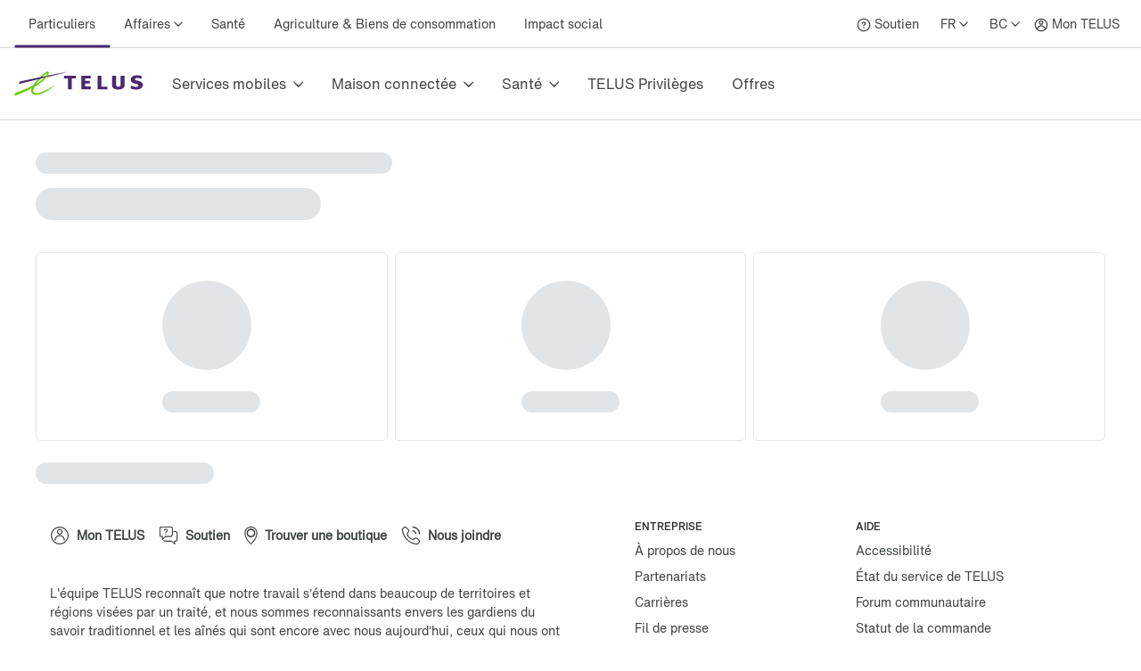

--- FILE ---
content_type: text/html; charset=utf-8
request_url: https://www.telus.com/fr/support/interstitial/troubleshoot-boost-wifi-actiontec-t3200m
body_size: 44321
content:
<!DOCTYPE html><html lang="fr"><head><meta charSet="utf-8"/><meta name="viewport" content="width=device-width"/><title>Support &amp; Help Centre | TELUS</title><meta property="og:title" content="Support &amp; Help Centre | TELUS"/><meta property="og:type" content="website"/><meta property="og:site_name" content="Telus"/><meta name="robots" content="noindex,nofollow"/><meta name="next-head-count" content="7"/><script type="text/javascript" src="/dt_injection/ruxitagentjs_ICA1589NPRTUVXfghqrux_10327251022105625.js" data-dtconfig="rid=RID_-1137195298|rpid=1750457782|domain=telus.com|reportUrl=/dt_beacon/rb_bf77486hgp|app=72172083ddd940ed|dsss=1|owasp=1|featureHash=ICA1589NPRTUVXfghqrux|srsr=10000|vcsb=1|rdnt=1|uxrgce=1|cuc=0kkky34c|mel=100000|dpvc=1|md=mdcc1=clang,mdcc2=cprov,mdcc4=bwindow.actionDataLayer.error,mdcc5=bwindow.actionDataLayer.input,mdcc6=buserActionError,mdcc7=bwindow.actionDataLayer.error,mdcc8=a#idtoken1,mdcc9=a#login ^rb div:nth-child(3) ^rb div ^rb div ^rb div ^rb div.large-view ^rb div ^rb div ^rb div ^rb div.TDS_FlexGrid-modules__flexGrid___QxDgy.TDS_FlexGrid-modules__xsReverseCancel___20p12.TDS_FlexGrid-modules__smReverseCancel___-_YfQ.TDS_FlexGrid-modules__mdReverseCancel___3cUDQ.TDS_FlexGrid-modules__lgReverseCancel___1lfjg.TDS_FlexGrid-modules__xlReverseCancel___OIqvi.TDS_flexboxgrid2__container-fluid___3c7kO ^rb div ^rb div:nth-child(1) ^rb div.TDS_Box-modules__betweenBottomMargin-4___2tJ2n.TDS_Box-modules__stack___33m4D ^rb div:nth-child(1) ^rb span:nth-child(1) ^rb div ^rb div ^rb div ^rb div,mdcc10=bwindow.tqEligibilityMetrics.eventName,mdcc11=bwindow.tqEligibilityMetrics.existingUser,mdcc12=bwindow.tqEligibilityMetrics.input,mdcc13=bwindow.tqEligibilityMetrics.responseCode,mdcc14=dutm_source,mdcc15=dutm_medium,mdcc16=dutm_campaign,mdcc17=a[data-testid^e^dqPriceInfo-dueTodaySubtotal^dq],mdcc18=a[data-testid*^e^dq-price-summary-today-subtotal^dq] ^rb div:nth-child(2) ^rb span,mdcc19=cQuantumMetricUserID,mdcc20=cQuantumMetricSessionID|lastModification=1768608108446|mdp=mdcc1,mdcc2,mdcc6,mdcc7,mdcc10,mdcc11,mdcc12,mdcc13,mdcc19,mdcc20|fau=0|tp=500,50,0|srbbv=2|agentUri=/dt_injection/ruxitagentjs_ICA1589NPRTUVXfghqrux_10327251022105625.js" data-config='{"revision":1768608108446,"beaconUri":"/dt_beacon/rb_bf77486hgp","agentUri":"/dt_injection/ruxitagentjs_ICA1589NPRTUVXfghqrux_10327251022105625.js","environmentId":"0kkky34c","modules":"ICA1589NPRTUVXfghqrux"}' data-envconfig='{"tracestateKeyPrefix":"e55dff21-838840e3"}' data-appconfig='{"app":"72172083ddd940ed"}'></script><style data-styled="" data-styled-version="5.3.11">.fSLZEQ{display:-webkit-box;display:-webkit-flex;display:-ms-flexbox;display:flex;-webkit-flex-direction:row;-ms-flex-direction:row;flex-direction:row;min-height:100%;}/*!sc*/
@media (min-width:768px){.fSLZEQ > *:not(:last-child){margin-right:0.5rem;}}/*!sc*/
@media (max-width:768px){.fSLZEQ > *:not(:last-child){margin-right:0.5rem;}}/*!sc*/
.gPuahB{display:-webkit-box;display:-webkit-flex;display:-ms-flexbox;display:flex;-webkit-flex-direction:row;-ms-flex-direction:row;flex-direction:row;}/*!sc*/
@media (min-width:768px){.gPuahB > *:not(:last-child){margin-right:2rem;}}/*!sc*/
@media (max-width:768px){.gPuahB > *:not(:last-child){margin-right:1.5rem;}}/*!sc*/
.jWgvjx{display:-webkit-box;display:-webkit-flex;display:-ms-flexbox;display:flex;-webkit-flex-direction:row;-ms-flex-direction:row;flex-direction:row;-webkit-box-pack:justify;-webkit-justify-content:space-between;-ms-flex-pack:justify;justify-content:space-between;-webkit-align-items:center;-webkit-box-align:center;-ms-flex-align:center;align-items:center;}/*!sc*/
@media (min-width:768px){.jWgvjx{padding-left:1rem;padding-right:1rem;}}/*!sc*/
@media (max-width:768px){.jWgvjx{padding-left:1rem;padding-right:1rem;}}/*!sc*/
.fMKZmf{display:-webkit-box;display:-webkit-flex;display:-ms-flexbox;display:flex;-webkit-flex-direction:row;-ms-flex-direction:row;flex-direction:row;-webkit-box-pack:justify;-webkit-justify-content:space-between;-ms-flex-pack:justify;justify-content:space-between;-webkit-align-items:center;-webkit-box-align:center;-ms-flex-align:center;align-items:center;}/*!sc*/
.hDGiof{display:-webkit-box;display:-webkit-flex;display:-ms-flexbox;display:flex;-webkit-flex-direction:column;-ms-flex-direction:column;flex-direction:column;}/*!sc*/
data-styled.g125[id="sc-aXZVg"]{content:"fSLZEQ,gPuahB,jWgvjx,fMKZmf,hDGiof,"}/*!sc*/
.isFuLu{display:inline-block;cursor:pointer;line-height:normal;-webkit-letter-spacing:0px;-moz-letter-spacing:0px;-ms-letter-spacing:0px;letter-spacing:0px;color:#414547;-webkit-text-decoration:none;text-decoration:none;}/*!sc*/
.isFuLu:link,.isFuLu:visited{color:#414547;}/*!sc*/
data-styled.g126[id="sc-gEvEer"]{content:"isFuLu,"}/*!sc*/
.duDuHm{position:relative;display:-webkit-box;display:-webkit-flex;display:-ms-flexbox;display:flex;-webkit-box-pack:start;-webkit-justify-content:flex-start;-ms-flex-pack:start;justify-content:flex-start;-webkit-flex:1;-ms-flex:1;flex:1;}/*!sc*/
data-styled.g135[id="sc-dhKdcB"]{content:"duDuHm,"}/*!sc*/
.gzXIoF{position:relative;display:-webkit-box;display:-webkit-flex;display:-ms-flexbox;display:flex;-webkit-align-items:center;-webkit-box-align:center;-ms-flex-align:center;align-items:center;min-height:2.25rem;height:100%;}/*!sc*/
.gzXIoF:after{position:absolute;left:50%;bottom:-1.5px;-webkit-transform:translate(-50%,-50%);-ms-transform:translate(-50%,-50%);transform:translate(-50%,-50%);display:inline-block;width:100%;height:3px;content:"";background-color:#4B286D;border-radius:100px;}/*!sc*/
.ghHpKk{position:relative;display:-webkit-box;display:-webkit-flex;display:-ms-flexbox;display:flex;-webkit-align-items:center;-webkit-box-align:center;-ms-flex-align:center;align-items:center;min-height:2.25rem;height:100%;}/*!sc*/
data-styled.g136[id="sc-kpDqfm"]{content:"gzXIoF,ghHpKk,"}/*!sc*/
.iQtiNk{position:relative;font-size:14px;color:#414547;border:0;padding:1rem 0.5rem;margin:0 0.5rem;height:100%;line-height:normal;background-color:transparent;cursor:pointer;box-sizing:border-box;}/*!sc*/
.iQtiNk >span:after{margin-left:0.25rem;display:inline-block;font-family:"TELUS-Icon";content:"\f105";}/*!sc*/
data-styled.g137[id="sc-dAlyuH"]{content:"iQtiNk,"}/*!sc*/
.fNObaw.fNObaw.fNObaw{white-space:nowrap;vertical-align:middle;padding:1rem 0.5rem;margin:0 0.5rem;}/*!sc*/
.fNObaw.fNObaw.fNObaw:hover{color:#676E73;-webkit-text-decoration:underline;text-decoration:underline;}/*!sc*/
data-styled.g138[id="sc-jlZhew"]{content:"fNObaw,"}/*!sc*/
.hinYtL{white-space:nowrap;-webkit-letter-spacing:0;-moz-letter-spacing:0;-ms-letter-spacing:0;letter-spacing:0;font-family:'HNforTELUSSA400normal',Arial,sans-serif;color:#414547;}/*!sc*/
.hinYtL:hover{color:#676E73;-webkit-text-decoration:underline;text-decoration:underline;}/*!sc*/
data-styled.g139[id="sc-cwHptR"]{content:"hinYtL,"}/*!sc*/
.eOCmDf{position:absolute;height:1px;width:1px;-webkit-clip:rect(1px,1px,1px,1px);clip:rect(1px,1px,1px,1px);overflow:hidden;}/*!sc*/
data-styled.g153[id="sc-hmdomO"]{content:"eOCmDf,"}/*!sc*/
.hHwhFb{display:-webkit-box;display:-webkit-flex;display:-ms-flexbox;display:flex;-webkit-align-items:center;-webkit-box-align:center;-ms-flex-align:center;align-items:center;padding:1rem;margin-bottom:-0.5rem;margin-right:-1.25rem;margin-left:-0.5rem;}/*!sc*/
.hHwhFb > svg{width:NaNrem;height:NaNrem;}/*!sc*/
.hHwhFb > svg{fill:#54595F;}/*!sc*/
@media (max-width:768px){.hHwhFb{padding:1rem;margin:0 0.5rem;}}/*!sc*/
data-styled.g154[id="sc-bXCLTC"]{content:"hHwhFb,"}/*!sc*/
.gqwwCE{font-family:'HNforTELUSSA400normal',Arial,sans-serif;}/*!sc*/
.gqwwCE.gqwwCE.gqwwCE{display:-webkit-box;display:-webkit-flex;display:-ms-flexbox;display:flex;height:100%;-webkit-align-items:center;-webkit-box-align:center;-ms-flex-align:center;align-items:center;font-size:14px;font-weight:400;-webkit-transition:.3s;transition:.3s;color:#414547;}/*!sc*/
.gqwwCE.gqwwCE.gqwwCE:link,.gqwwCE.gqwwCE.gqwwCE:visited{color:#414547;}/*!sc*/
.gqwwCE.gqwwCE.gqwwCE:hover{color:#676E73;-webkit-text-decoration:underline;text-decoration:underline;}/*!sc*/
data-styled.g169[id="sc-lcIPJg"]{content:"gqwwCE,"}/*!sc*/
.dgLQIS{padding:1rem 0.5rem;}/*!sc*/
data-styled.g170[id="sc-kdBSHD"]{content:"dgLQIS,"}/*!sc*/
.juNvZz{display:-webkit-box;display:-webkit-flex;display:-ms-flexbox;display:flex;-webkit-flex-direction:row;-ms-flex-direction:row;flex-direction:row;}/*!sc*/
.juNvZz > *:not(:last-child){margin-right:0rem;}/*!sc*/
data-styled.g171[id="sc-tagGq"]{content:"juNvZz,"}/*!sc*/
.crGueu{position:relative;font-size:14px;border:0;padding:1rem 0.5rem;margin-left:0.5rem;height:100%;line-height:normal;background-color:transparent;font-family:'HNforTELUSSA400normal',Arial,sans-serif;cursor:pointer;box-sizing:border-box;}/*!sc*/
.crGueu >span:after{margin-left:0.25rem;display:inline-block;font-family:"TELUS-Icon";content:"\f105";}/*!sc*/
data-styled.g177[id="sc-fBWQRz"]{content:"crGueu,"}/*!sc*/
.lopWPq{white-space:nowrap;-webkit-letter-spacing:0;-moz-letter-spacing:0;-ms-letter-spacing:0;letter-spacing:0;font-family:'HNforTELUSSA400normal',Arial,sans-serif;color:#414547;}/*!sc*/
.lopWPq:hover{color:#676E73;-webkit-text-decoration:underline;text-decoration:underline;}/*!sc*/
data-styled.g178[id="sc-hknOHE"]{content:"lopWPq,"}/*!sc*/
.dKanwN{position:relative;font-size:14px;border:0;font-family:'HNforTELUSSA400normal',Arial,sans-serif;padding:1rem 0.5rem;margin-left:0.5rem;height:100%;line-height:normal;background-color:transparent;cursor:pointer;box-sizing:border-box;}/*!sc*/
.dKanwN >span:after{margin-left:0.25rem;display:inline-block;font-family:"TELUS-Icon";content:"\f105";}/*!sc*/
data-styled.g183[id="sc-gFAWRd"]{content:"dKanwN,"}/*!sc*/
.cmaIqK{white-space:nowrap;-webkit-letter-spacing:0;-moz-letter-spacing:0;-ms-letter-spacing:0;letter-spacing:0;color:#414547;}/*!sc*/
.cmaIqK:hover{color:#676E73;-webkit-text-decoration:underline;text-decoration:underline;}/*!sc*/
data-styled.g184[id="sc-gmPhUn"]{content:"cmaIqK,"}/*!sc*/
.gDdDcs{margin:0 auto;height:100%;}/*!sc*/
@media (min-width:993px){.gDdDcs{max-width:1300px;padding:0 1rem;}}/*!sc*/
data-styled.g185[id="sc-hRJfrW"]{content:"gDdDcs,"}/*!sc*/
.biPBjg{height:100%;-webkit-align-items:center;-webkit-box-align:center;-ms-flex-align:center;align-items:center;margin-left:0.5rem;}/*!sc*/
.biPBjg:hover{color:#676E73;-webkit-text-decoration:underline;text-decoration:underline;}/*!sc*/
.biPBjg.biPBjg.biPBjg{display:-webkit-box;display:-webkit-flex;display:-ms-flexbox;display:flex;}/*!sc*/
data-styled.g186[id="sc-iHbSHJ"]{content:"biPBjg,"}/*!sc*/
.ePUFYB{padding:1rem 0.5rem;}/*!sc*/
data-styled.g187[id="sc-klVQfs"]{content:"ePUFYB,"}/*!sc*/
.kcFlqY{position:absolute;height:1px;width:1px;-webkit-clip:rect(1px,1px,1px,1px);clip:rect(1px,1px,1px,1px);overflow:hidden;}/*!sc*/
data-styled.g188[id="sc-bypJrT"]{content:"kcFlqY,"}/*!sc*/
.jJeEP{display:-webkit-box;display:-webkit-flex;display:-ms-flexbox;display:flex;-webkit-align-items:center;-webkit-box-align:center;-ms-flex-align:center;align-items:center;padding:1rem;margin-bottom:-0.5rem;margin-right:-1.25rem;margin-left:-0.5rem;}/*!sc*/
.jJeEP > svg{width:NaNrem;height:NaNrem;}/*!sc*/
.jJeEP > svg{fill:#54595F;}/*!sc*/
@media (max-width:768px){.jJeEP{padding:1rem;margin:0 0.5rem;}}/*!sc*/
data-styled.g189[id="sc-ddjGPC"]{content:"jJeEP,"}/*!sc*/
.cGdeAq{min-height:44px;-webkit-align-items:center;-webkit-box-align:center;-ms-flex-align:center;align-items:center;display:-webkit-box;display:-webkit-flex;display:-ms-flexbox;display:flex;}/*!sc*/
data-styled.g190[id="sc-dSCufp"]{content:"cGdeAq,"}/*!sc*/
@media (min-width:993px){.eJKsWJ{width:145px;height:28px;}}/*!sc*/
@media (max-width:993px){.eJKsWJ{width:145px;height:28px;}}/*!sc*/
data-styled.g191[id="sc-fxwrCY"]{content:"eJKsWJ,"}/*!sc*/
.QTUCE{font-size:14px;height:auto;border-bottom:1px solid #D8D8D8;}/*!sc*/
@media (max-width:1279px){.QTUCE{display:none;}}/*!sc*/
data-styled.g192[id="sc-hIUJlX"]{content:"QTUCE,"}/*!sc*/
.ldzvVo{-webkit-flex:1;-ms-flex:1;flex:1;-webkit-box-pack:end;-webkit-justify-content:flex-end;-ms-flex-pack:end;justify-content:flex-end;display:-webkit-box;display:-webkit-flex;display:-ms-flexbox;display:flex;}/*!sc*/
data-styled.g193[id="sc-jnOGJG"]{content:"ldzvVo,"}/*!sc*/
.hcFuxC{-webkit-flex:1 1 auto;-ms-flex:1 1 auto;flex:1 1 auto;display:-webkit-box;display:-webkit-flex;display:-ms-flexbox;display:flex;}/*!sc*/
data-styled.g194[id="sc-dZoequ"]{content:"hcFuxC,"}/*!sc*/
.ceRSAC{display:-webkit-box;display:-webkit-flex;display:-ms-flexbox;display:flex;white-space:nowrap;text-align:center;}/*!sc*/
data-styled.g195[id="sc-eZkCL"]{content:"ceRSAC,"}/*!sc*/
.lfBdnr{color:#414547;white-space:nowrap;border:0;padding:0;-webkit-text-decoration:none;text-decoration:none;height:80px;line-height:80px;font-size:16px;font-family:'HNforTELUSSA400normal',Arial,sans-serif;border-bottom:4px;border-bottom-style:solid;border-bottom-color:transparent;-webkit-transition:border-bottom-color 0.5s;transition:border-bottom-color 0.5s;background-color:transparent;cursor:pointer;min-width:48px;-webkit-letter-spacing:0px;-moz-letter-spacing:0px;-ms-letter-spacing:0px;letter-spacing:0px;}/*!sc*/
.lfBdnr:hover{border-bottom-color:#4B286D;}/*!sc*/
.lfBdnr:after{margin-left:0.5rem;display:inline-block;content:"\f105";font-family:"TELUS-Icon";vertical-align:middle;-webkit-transform:translate(0px,-1px);-ms-transform:translate(0px,-1px);transform:translate(0px,-1px);}/*!sc*/
data-styled.g196[id="sc-ggpjZQ"]{content:"lfBdnr,"}/*!sc*/
.dCDIpZ{box-sizing:border-box;color:#414547;border:0;padding:0;-webkit-text-decoration:none;text-decoration:none;height:80px;line-height:80px;border-bottom:4px;font-size:16px;font-family:'HNforTELUSSA400normal',Arial,sans-serif;border-bottom-style:solid;border-bottom-color:transparent;-webkit-transition:border-bottom-color 0.5s;transition:border-bottom-color 0.5s;background-color:transparent;cursor:pointer;min-width:48px;-webkit-letter-spacing:0px;-moz-letter-spacing:0px;-ms-letter-spacing:0px;letter-spacing:0px;}/*!sc*/
.dCDIpZ:hover{border-bottom-color:#4B286D;}/*!sc*/
data-styled.g197[id="sc-cmaqmh"]{content:"dCDIpZ,"}/*!sc*/
.gPgKiV{position:absolute;height:1px;width:1px;-webkit-clip:rect(1px,1px,1px,1px);clip:rect(1px,1px,1px,1px);overflow:hidden;}/*!sc*/
data-styled.g225[id="sc-bpUBKd"]{content:"gPgKiV,"}/*!sc*/
.cCjjKh{display:-webkit-box;display:-webkit-flex;display:-ms-flexbox;display:flex;cursor:pointer;}/*!sc*/
@media (max-width:1279px){.cCjjKh{margin-right:10px;}}/*!sc*/
.cCjjKh:hover use{fill:#4B286D;}/*!sc*/
data-styled.g226[id="sc-eyvILC"]{content:"cCjjKh,"}/*!sc*/
.hJTtjg{-webkit-box-pack:end;-webkit-justify-content:flex-end;-ms-flex-pack:end;justify-content:flex-end;-webkit-flex:1 1 auto;-ms-flex:1 1 auto;flex:1 1 auto;display:-webkit-box;display:-webkit-flex;display:-ms-flexbox;display:flex;-webkit-flex-direction:row;-ms-flex-direction:row;flex-direction:row;}/*!sc*/
data-styled.g227[id="sc-gfoqjT"]{content:"hJTtjg,"}/*!sc*/
.dYlwKX{height:80px;line-height:80px;border-bottom:1px solid #D8D8D8;}/*!sc*/
@media (max-width:1279px){.dYlwKX{display:none;}}/*!sc*/
data-styled.g228[id="sc-kbousE"]{content:"dYlwKX,"}/*!sc*/
.dXBFai{height:60px;border-bottom:1px solid #D8D8D8;}/*!sc*/
@media (min-width:1280px){.dXBFai{display:none;}}/*!sc*/
data-styled.g229[id="sc-sLsrZ"]{content:"dXBFai,"}/*!sc*/
.ukDPE{display:-webkit-box;display:-webkit-flex;display:-ms-flexbox;display:flex;-webkit-flex-direction:column;-ms-flex-direction:column;flex-direction:column;-webkit-box-pack:center;-webkit-justify-content:center;-ms-flex-pack:center;justify-content:center;}/*!sc*/
data-styled.g230[id="sc-dBmzty"]{content:"ukDPE,"}/*!sc*/
.jtNwsJ{display:block;position:relative;height:2px;width:100%;background:#54595F;opacity:1;left:0;-webkit-transform:rotate(0deg);-ms-transform:rotate(0deg);transform:rotate(0deg);-webkit-transition:.25s ease-in-out;transition:.25s ease-in-out;}/*!sc*/
data-styled.g241[id="sc-ecPEgm"]{content:"jtNwsJ,"}/*!sc*/
.ksTIBC{width:20px;}/*!sc*/
.ksTIBC.ksTIBC.ksTIBC{top:4px;-webkit-transform:rotate(0deg);-ms-transform:rotate(0deg);transform:rotate(0deg);}/*!sc*/
data-styled.g242[id="sc-gdyeKB"]{content:"ksTIBC,"}/*!sc*/
.ihuuJB{width:20px;}/*!sc*/
.ihuuJB.ihuuJB.ihuuJB{top:9px;visibility:visible;}/*!sc*/
data-styled.g243[id="sc-kzqdkY"]{content:"ihuuJB,"}/*!sc*/
.jQFIXQ{width:20px;}/*!sc*/
.jQFIXQ.jQFIXQ.jQFIXQ{top:14px;-webkit-transform:rotate(0deg);-ms-transform:rotate(0deg);transform:rotate(0deg);}/*!sc*/
data-styled.g244[id="sc-bDpDS"]{content:"jQFIXQ,"}/*!sc*/
.buIRp{position:absolute;top:-1000px;left:-1000px;height:1px;width:1px;text-align:left;overflow:visible;color:#2A2C2E;outline-color:#2A2C2E;}/*!sc*/
.buIRp:focus,.buIRp:active{left:0;top:0;width:auto;height:auto;overflow:visible;}/*!sc*/
data-styled.g283[id="sc-jOnpCo"]{content:"buIRp,"}/*!sc*/
.hVrQfi{width:100%;font-family:'HNforTELUSSA400normal',Arial,sans-serif;font-size:16px;-webkit-letter-spacing:normal !important;-moz-letter-spacing:normal !important;-ms-letter-spacing:normal !important;letter-spacing:normal !important;background-color:#FFF;-webkit-font-smoothing:antialiased;}/*!sc*/
.hVrQfi.hVrQfi.hVrQfi{-webkit-letter-spacing:normal !important;-moz-letter-spacing:normal !important;-ms-letter-spacing:normal !important;letter-spacing:normal !important;}/*!sc*/
.hVrQfi ul{list-style:none;margin:0;padding:0;}/*!sc*/
.hVrQfi *{-webkit-letter-spacing:0px;-moz-letter-spacing:0px;-ms-letter-spacing:0px;letter-spacing:0px;}/*!sc*/
.hVrQfi *:focus-visible{box-sizing:border-box;outline:2px solid #4B286D;}/*!sc*/
.hVrQfi *:focus{box-sizing:border-box;outline:2px solid #4B286D;}/*!sc*/
.hVrQfi *:focus:not(:focus-visible){outline-width:none;outline:none;}/*!sc*/
data-styled.g285[id="sc-kFWlue"]{content:"hVrQfi,"}/*!sc*/
.bdYYmt{position:absolute;top:-1000px;left:-1000px;height:1px;width:1px;text-align:left;overflow:visible;color:#2A2C2E;outline-color:#2A2C2E;}/*!sc*/
.bdYYmt:focus,.bdYYmt:active{left:0;top:0;width:auto;height:auto;overflow:visible;}/*!sc*/
data-styled.g289[id="sc-leSDtu"]{content:"bdYYmt,"}/*!sc*/
@font-face{font-family:"TELUS-Icon";src:url('https://cdn.telus.digital/thorium/core/v0.4.0/core-icons.woff2') format('woff2'), url('https://cdn.telus.digital/thorium/core/v0.4.0/core-icons.woff') format('woff');font-weight:normal;font-style:normal;font-display:swap;}/*!sc*/
body,html{font-family:'TELUS-Web','Helvetica Neue',Arial,sans-serif;font-display:swap;}/*!sc*/
.ge-body-hidden{overflow:hidden;position:fixed;left:0;right:0;}/*!sc*/
@media (min-width:768px){.ge-header,.ge-footer{visibility:visible;}}/*!sc*/
data-styled.g512[id="sc-global-gxZxBI1"]{content:"sc-global-gxZxBI1,"}/*!sc*/
</style><style data-styled="" data-styled-version="5.3.11">@media (prefers-reduced-motion:reduce){.irerSO{-webkit-transition:none !important;transition:none !important;}}/*!sc*/
data-styled.g144[id="sc-eldPxv"]{content:"irerSO,"}/*!sc*/
.gjGIhi{display:block;-webkit-flex-direction:column;-ms-flex-direction:column;flex-direction:column;}/*!sc*/
.hgGemU{display:-webkit-box;display:-webkit-flex;display:-ms-flexbox;display:flex;-webkit-flex-direction:row;-ms-flex-direction:row;flex-direction:row;}/*!sc*/
.hgGemU > *:not(:last-child){margin-right:0.5rem;}/*!sc*/
.dCguEp{display:-webkit-box;display:-webkit-flex;display:-ms-flexbox;display:flex;-webkit-flex-direction:row;-ms-flex-direction:row;flex-direction:row;-webkit-flex-wrap:wrap;-ms-flex-wrap:wrap;flex-wrap:wrap;padding-left:1rem;padding-right:1rem;}/*!sc*/
@media (max-width:767px){.dCguEp{padding-top:1.5rem;padding-bottom:1.5rem;}}/*!sc*/
@media (min-width:768px){.dCguEp{padding-top:2rem;padding-bottom:2rem;}}/*!sc*/
.BxHHL{display:-webkit-box;display:-webkit-flex;display:-ms-flexbox;display:flex;-webkit-flex-direction:column;-ms-flex-direction:column;flex-direction:column;padding-top:0.25rem;padding-bottom:0.25rem;}/*!sc*/
.BxHHL > *:not(:last-child){margin-bottom:0.5rem;}/*!sc*/
.cmNflb{display:-webkit-box;display:-webkit-flex;display:-ms-flexbox;display:flex;-webkit-flex-direction:column;-ms-flex-direction:column;flex-direction:column;}/*!sc*/
.cmNflb > *:not(:last-child){margin-bottom:0.5rem;}/*!sc*/
.kQQDsn{display:block;-webkit-flex-direction:column;-ms-flex-direction:column;flex-direction:column;}/*!sc*/
@media (max-width:767px){.kQQDsn{padding-top:1.5rem;padding-bottom:1.5rem;}}/*!sc*/
@media (min-width:768px){.kQQDsn{padding-top:2rem;padding-bottom:2rem;}}/*!sc*/
.ewgGiq{display:block;-webkit-flex-direction:column;-ms-flex-direction:column;flex-direction:column;padding-top:0.5rem;padding-bottom:0.5rem;}/*!sc*/
.eXhiWe{display:-webkit-box;display:-webkit-flex;display:-ms-flexbox;display:flex;-webkit-flex-direction:row;-ms-flex-direction:row;flex-direction:row;}/*!sc*/
.eXhiWe > *:not(:last-child){margin-right:1rem;}/*!sc*/
.bewpjc{display:-webkit-box;display:-webkit-flex;display:-ms-flexbox;display:flex;-webkit-flex-direction:column;-ms-flex-direction:column;flex-direction:column;}/*!sc*/
.bewpjc > *:not(:last-child){margin-bottom:1rem;}/*!sc*/
@media (max-width:767px){.bewpjc{padding-left:1.5rem;padding-right:1.5rem;}}/*!sc*/
@media (min-width:768px){.bewpjc{padding-left:2rem;padding-right:2rem;}}/*!sc*/
.dTkzhB{display:-webkit-box;display:-webkit-flex;display:-ms-flexbox;display:flex;-webkit-flex-direction:column;-ms-flex-direction:column;flex-direction:column;}/*!sc*/
.dTkzhB > *:not(:last-child){margin-bottom:1rem;}/*!sc*/
data-styled.g171[id="sc-tagGq"]{content:"gjGIhi,hgGemU,dCguEp,BxHHL,cmNflb,kQQDsn,ewgGiq,eXhiWe,bewpjc,dTkzhB,"}/*!sc*/
.gGjrxJ{line-height:normal;-webkit-letter-spacing:0px;-moz-letter-spacing:0px;-ms-letter-spacing:0px;letter-spacing:0px;display:inline;word-wrap:break-word;font-size:inherit;color:#414547;}/*!sc*/
data-styled.g172[id="sc-esYiGF"]{content:"gGjrxJ,"}/*!sc*/
.daSWPG{padding:0;margin:0;border-width:0;-webkit-transform:rotate(-0.00001deg);-ms-transform:rotate(-0.00001deg);transform:rotate(-0.00001deg);-webkit-flex-shrink:0;-ms-flex-negative:0;flex-shrink:0;width:100%;height:1px;background-color:#d8d8d8;}/*!sc*/
data-styled.g279[id="sc-isRoRg"]{content:"daSWPG,"}/*!sc*/
.fCCEgl{color:#414547;font-family:HNforTELUSSA400normal;font-size:14px;-webkit-letter-spacing:0px;-moz-letter-spacing:0px;-ms-letter-spacing:0px;letter-spacing:0px;overflow-wrap:break-word;line-height:1.5;}/*!sc*/
data-styled.g304[id="sc-kgOKUu"]{content:"fCCEgl,"}/*!sc*/
.jJURIY{color:#414547;-webkit-text-decoration:none;text-decoration:none;-webkit-letter-spacing:0px;-moz-letter-spacing:0px;-ms-letter-spacing:0px;letter-spacing:0px;line-height:20px;}/*!sc*/
.jJURIY:focus{outline:auto 5px -webkit-focus-ring-color;}/*!sc*/
.jJURIY:visited{color:#414547;}/*!sc*/
.jJURIY:hover{-webkit-text-decoration:underline;text-decoration:underline;color:#2C2E30;}/*!sc*/
.jJURIY:focus{color:#2C2E30;outline-width:0px;-webkit-text-decoration:underline;text-decoration:underline;border-radius:6px;box-sizing:border-box;border:1px solid #2B8000;padding:0.25rem;margin:-0.25rem;}/*!sc*/
.jJURIY svg{-webkit-transition:-webkit-transform 150ms ease-in-out;-webkit-transition:transform 150ms ease-in-out;transition:transform 150ms ease-in-out;}/*!sc*/
.jJURIY:hover svg{-webkit-transform:scale(1.1,1.1);-ms-transform:scale(1.1,1.1);transform:scale(1.1,1.1);}/*!sc*/
.jJURIY:active svg{-webkit-transform:scale(1,1);-ms-transform:scale(1,1);transform:scale(1,1);}/*!sc*/
.jJURIY:active{background-color:#d8d8d8;border-radius:0.25rem;padding:0.125rem;margin:-0.125rem;-webkit-text-decoration:underline;text-decoration:underline;}/*!sc*/
data-styled.g305[id="sc-bfhvDw"]{content:"jJURIY,"}/*!sc*/
.kzzTEE.kzzTEE.kzzTEE{display:-webkit-box;display:-webkit-flex;display:-ms-flexbox;display:flex;-webkit-flex-direction:row;-ms-flex-direction:row;flex-direction:row;-webkit-align-self:center;-ms-flex-item-align:center;align-self:center;-webkit-box-pack:start;-webkit-justify-content:flex-start;-ms-flex-pack:start;justify-content:flex-start;margin-left:1rem;margin-right:1rem;margin-top:1.5rem;width:100%;-webkit-letter-spacing:0px;-moz-letter-spacing:0px;-ms-letter-spacing:0px;letter-spacing:0px;}/*!sc*/
@media (max-width:991px){.kzzTEE.kzzTEE.kzzTEE{margin-bottom:1.5rem;-webkit-box-pack:justify;-webkit-justify-content:space-between;-ms-flex-pack:justify;justify-content:space-between;}}/*!sc*/
data-styled.g306[id="sc-cMa-dbN"]{content:"kzzTEE,"}/*!sc*/
.fUURuV{width:100%;}/*!sc*/
@media (min-width:992px){.fUURuV{display:none;}}/*!sc*/
data-styled.g307[id="sc-fUBkdm"]{content:"fUURuV,"}/*!sc*/
.fPFCtP.fPFCtP.fPFCtP{color:#414547;-webkit-text-decoration:none;text-decoration:none;font-weight:700;line-height:20px;word-wrap:normal;-webkit-letter-spacing:0px;-moz-letter-spacing:0px;-ms-letter-spacing:0px;letter-spacing:0px;text-align:-webkit-center;}/*!sc*/
data-styled.g308[id="sc-hBtRBD"]{content:"fPFCtP,"}/*!sc*/
.kHzlqO{min-height:44px;min-width:44px;display:-webkit-box;display:-webkit-flex;display:-ms-flexbox;display:flex;-webkit-align-items:center;-webkit-box-align:center;-ms-flex-align:center;align-items:center;-webkit-align-self:center;-ms-flex-item-align:center;align-self:center;-webkit-text-decoration:none;text-decoration:none;-webkit-letter-spacing:0px;-moz-letter-spacing:0px;-ms-letter-spacing:0px;letter-spacing:0px;}/*!sc*/
.kHzlqO > svg{width:NaNrem;height:NaNrem;}/*!sc*/
.kHzlqO > svg{fill:#54595F;}/*!sc*/
data-styled.g309[id="sc-hYmls"]{content:"kHzlqO,"}/*!sc*/
.kGKCjZ.kGKCjZ.kGKCjZ{color:#414547;-webkit-text-decoration:none;text-decoration:none;font-weight:700;line-height:20px;word-wrap:normal;-webkit-letter-spacing:0px;-moz-letter-spacing:0px;-ms-letter-spacing:0px;letter-spacing:0px;text-align:-webkit-center;}/*!sc*/
data-styled.g310[id="sc-bOQTJJ"]{content:"kGKCjZ,"}/*!sc*/
.hzQSub{min-height:44px;min-width:44px;display:-webkit-box;display:-webkit-flex;display:-ms-flexbox;display:flex;-webkit-align-items:center;-webkit-box-align:center;-ms-flex-align:center;align-items:center;-webkit-align-self:center;-ms-flex-item-align:center;align-self:center;-webkit-text-decoration:none;text-decoration:none;-webkit-letter-spacing:0px;-moz-letter-spacing:0px;-ms-letter-spacing:0px;letter-spacing:0px;}/*!sc*/
.hzQSub > svg{width:NaNrem;height:NaNrem;}/*!sc*/
.hzQSub > svg{fill:#54595F;}/*!sc*/
data-styled.g311[id="sc-eXsaLi"]{content:"hzQSub,"}/*!sc*/
.iXUDrB.iXUDrB.iXUDrB{color:#414547;-webkit-text-decoration:none;text-decoration:none;font-weight:700;line-height:20px;-webkit-letter-spacing:0px;-moz-letter-spacing:0px;-ms-letter-spacing:0px;letter-spacing:0px;word-wrap:normal;text-align:-webkit-center;}/*!sc*/
data-styled.g312[id="sc-gEkIjz"]{content:"iXUDrB,"}/*!sc*/
.eAtkaK{display:-webkit-box;display:-webkit-flex;display:-ms-flexbox;display:flex;-webkit-flex-direction:row;-ms-flex-direction:row;flex-direction:row;-webkit-align-items:center;-webkit-box-align:center;-ms-flex-align:center;align-items:center;}/*!sc*/
@media (max-width:991px){.eAtkaK{-webkit-flex-direction:column;-ms-flex-direction:column;flex-direction:column;}}/*!sc*/
data-styled.g313[id="sc-hoLEA"]{content:"eAtkaK,"}/*!sc*/
.jbdzwZ{min-height:44px;min-width:44px;display:-webkit-box;display:-webkit-flex;display:-ms-flexbox;display:flex;-webkit-align-items:center;-webkit-box-align:center;-ms-flex-align:center;align-items:center;-webkit-align-self:center;-ms-flex-item-align:center;align-self:center;-webkit-text-decoration:none;text-decoration:none;-webkit-letter-spacing:0px;-moz-letter-spacing:0px;-ms-letter-spacing:0px;letter-spacing:0px;}/*!sc*/
.jbdzwZ > svg{width:NaNrem;height:NaNrem;}/*!sc*/
.jbdzwZ > svg{fill:#54595F;}/*!sc*/
data-styled.g314[id="sc-bOhtcR"]{content:"jbdzwZ,"}/*!sc*/
.gAczPP{color:#414547;word-wrap:break-word;font-size:1.25rem;-webkit-letter-spacing:-1px;-moz-letter-spacing:-1px;-ms-letter-spacing:-1px;letter-spacing:-1px;line-height:1.6;line-height:1.5;-webkit-letter-spacing:0;-moz-letter-spacing:0;-ms-letter-spacing:0;letter-spacing:0;}/*!sc*/
.gAczPP sup{top:-0.5em;font-size:0.875rem;position:relative;vertical-align:baseline;padding-left:0.1em;}/*!sc*/
.VxrpV{color:#414547;word-wrap:break-word;font-size:inherit;display:block;line-height:1.5;-webkit-letter-spacing:0;-moz-letter-spacing:0;-ms-letter-spacing:0;letter-spacing:0;}/*!sc*/
.VxrpV sup{top:-0.5em;font-size:0.875rem;position:relative;vertical-align:baseline;padding-left:0.1em;}/*!sc*/
data-styled.g315[id="sc-fFlnrN"]{content:"gAczPP,VxrpV,"}/*!sc*/
.efJWUI{background-color:#FFF;font-size:14px;font-family:'HNforTELUSSA400normal',Arial,sans-serif;margin:0 auto;-webkit-font-smoothing:antialiased;}/*!sc*/
@media (min-width:1200px){.efJWUI{max-width:1168px;}}/*!sc*/
@media (min-width:991px) and (max-width:1200px){.efJWUI{max-width:964px;}}/*!sc*/
@media (max-width:991px){.efJWUI{max-width:736px;}}/*!sc*/
data-styled.g316[id="sc-kbdlSk"]{content:"efJWUI,"}/*!sc*/
.jITSui{background-color:#54595F;}/*!sc*/
data-styled.g317[id="sc-camqpD"]{content:"jITSui,"}/*!sc*/
.hBuFly{-webkit-flex-basis:100%;-ms-flex-preferred-size:100%;flex-basis:100%;}/*!sc*/
@media (min-width:991px){.hBuFly{-webkit-flex-basis:50%;-ms-flex-preferred-size:50%;flex-basis:50%;}}/*!sc*/
data-styled.g319[id="sc-eIcdZJ"]{content:"hBuFly,"}/*!sc*/
.hMqTCQ{-webkit-flex-basis:50%;-ms-flex-preferred-size:50%;flex-basis:50%;}/*!sc*/
@media (min-width:992px){.hMqTCQ{padding-bottom:1rem;}}/*!sc*/
data-styled.g320[id="sc-jdUcAg"]{content:"hMqTCQ,"}/*!sc*/
.djuwUA.djuwUA.djuwUA{padding-left:4.5rem;}/*!sc*/
@media (max-width:991px){.djuwUA{display:none;}}/*!sc*/
data-styled.g322[id="sc-fyVfxW"]{content:"djuwUA,"}/*!sc*/
.khFXtH{padding:1.5rem 1rem 0;}/*!sc*/
@media (min-width:992px){.khFXtH{display:none;}}/*!sc*/
data-styled.g323[id="sc-eHsDsR"]{content:"khFXtH,"}/*!sc*/
.CUyCJ{padding:2rem 0;}/*!sc*/
@media (max-width:991px){.CUyCJ{display:none;}}/*!sc*/
data-styled.g324[id="sc-jdkBTo"]{content:"CUyCJ,"}/*!sc*/
.iIOJJn{display:-webkit-box;display:-webkit-flex;display:-ms-flexbox;display:flex;-webkit-box-pack:justify;-webkit-justify-content:space-between;-ms-flex-pack:justify;justify-content:space-between;-webkit-align-items:center;-webkit-box-align:center;-ms-flex-align:center;align-items:center;padding:16px 0px;}/*!sc*/
@media (max-width:991px){.iIOJJn{padding:16px;}}/*!sc*/
data-styled.g325[id="sc-fmzyuX"]{content:"iIOJJn,"}/*!sc*/
.fGYENO.fGYENO.fGYENO{font-family:'HNforTELUSSA500normal',Arial,sans-serif;color:#2C2E30;font-weight:500;font-size:12px;text-transform:uppercase;line-height:16px;padding-right:1.5rem;}/*!sc*/
@media (min-width:991px){.fGYENO.fGYENO.fGYENO{padding-right:2rem;}}/*!sc*/
data-styled.g326[id="sc-cspYLC"]{content:"fGYENO,"}/*!sc*/
.eIKIHK{padding-right:1.5rem;}/*!sc*/
@media (min-width:991px){.eIKIHK{padding-right:2rem;}}/*!sc*/
.eIKIHK a{color:#414547;-webkit-letter-spacing:0px;-moz-letter-spacing:0px;-ms-letter-spacing:0px;letter-spacing:0px;line-height:20px;}/*!sc*/
data-styled.g327[id="sc-dwalKd"]{content:"eIKIHK,"}/*!sc*/
.eyUjfD{padding-top:32px;}/*!sc*/
@media (max-width:991px){.eyUjfD{display:none;}}/*!sc*/
data-styled.g331[id="sc-cyRcrZ"]{content:"eyUjfD,"}/*!sc*/
@media (min-width:992px){.dnpECH{display:none;}}/*!sc*/
data-styled.g332[id="sc-kUdmhA"]{content:"dnpECH,"}/*!sc*/
@media (min-width:991px){.WhBFA{padding-top:0.5rem;}}/*!sc*/
data-styled.g333[id="sc-hgRRfv"]{content:"WhBFA,"}/*!sc*/
@media (max-width:992px){.fmdijy{padding:0px 16px;margin-top:24px;}}/*!sc*/
data-styled.g335[id="sc-gRtvSG"]{content:"fmdijy,"}/*!sc*/
@media (max-width:991px){.gUTfrp.gUTfrp.gUTfrp{display:none;}}/*!sc*/
data-styled.g336[id="sc-dUYLmH"]{content:"gUTfrp,"}/*!sc*/
.fMlKtq{padding:0 1rem;}/*!sc*/
@media (min-width:992px){.fMlKtq{display:none;}}/*!sc*/
data-styled.g337[id="sc-faUjhM"]{content:"fMlKtq,"}/*!sc*/
.oMCLt{font-weight:500;text-transform:uppercase;font-size:12px;font-weight:700;margin-bottom:1rem;-webkit-letter-spacing:0px;-moz-letter-spacing:0px;-ms-letter-spacing:0px;letter-spacing:0px;color:#2C2E30;}/*!sc*/
data-styled.g340[id="sc-cXPBUD"]{content:"oMCLt,"}/*!sc*/
.fUfpco{color:#414547;font-weight:400;line-height:20px;-webkit-letter-spacing:0px;-moz-letter-spacing:0px;-ms-letter-spacing:0px;letter-spacing:0px;}/*!sc*/
.fUfpco u{-webkit-letter-spacing:0px;-moz-letter-spacing:0px;-ms-letter-spacing:0px;letter-spacing:0px;}/*!sc*/
.fUfpco b{-webkit-letter-spacing:0px;-moz-letter-spacing:0px;-ms-letter-spacing:0px;letter-spacing:0px;font-weight:400;}/*!sc*/
.fUfpco a{-webkit-letter-spacing:0px;-moz-letter-spacing:0px;-ms-letter-spacing:0px;letter-spacing:0px;color:#414547;-webkit-text-decoration:none;text-decoration:none;}/*!sc*/
.fUfpco a:visited{color:#676E73;}/*!sc*/
.fUfpco a:hover{-webkit-text-decoration:underline;text-decoration:underline;color:#2C2E30;}/*!sc*/
.fUfpco a:focus{color:#2C2E30;outline-width:0px;-webkit-text-decoration:underline;text-decoration:underline;border-radius:6px;box-sizing:border-box;border:1px solid #2B8000;padding:0.25rem;margin:-0.25rem;}/*!sc*/
.fUfpco i{font-style:italic;}/*!sc*/
.fUfpco h6{font-size:15px;}/*!sc*/
.fUfpco h5{font-size:16px;}/*!sc*/
.fUfpco h4{font-size:17px;}/*!sc*/
.fUfpco h3{font-size:18px;}/*!sc*/
.fUfpco h2{font-size:19px;}/*!sc*/
.fUfpco h1{font-size:20px;}/*!sc*/
data-styled.g341[id="sc-edKZPI"]{content:"fUfpco,"}/*!sc*/
.klIPTL{display:-webkit-box;display:-webkit-flex;display:-ms-flexbox;display:flex;}/*!sc*/
data-styled.g342[id="sc-bhqpjJ"]{content:"klIPTL,"}/*!sc*/
.cBWBwN{display:-webkit-box;display:-webkit-flex;display:-ms-flexbox;display:flex;-webkit-flex-direction:row;-ms-flex-direction:row;flex-direction:row;max-height:20px;margin:0px 24px;}/*!sc*/
data-styled.g343[id="sc-iLLODe"]{content:"cBWBwN,"}/*!sc*/
.ijXPGB{display:'flex';-webkit-align-items:'center';-webkit-box-align:'center';-ms-flex-align:'center';align-items:'center';-webkit-align-self:'center';-ms-flex-item-align:'center';align-self:'center';}/*!sc*/
.ijXPGB.ijXPGB.ijXPGB{color:#414547;-webkit-text-decoration:none;text-decoration:none;font-weight:700;line-height:20px;-webkit-letter-spacing:0px;-moz-letter-spacing:0px;-ms-letter-spacing:0px;letter-spacing:0px;}/*!sc*/
data-styled.g346[id="sc-ezreuY"]{content:"ijXPGB,"}/*!sc*/
.bWIYEM{width:100%;min-width:44px;min-height:44px;margin:1.5rem 1rem;}/*!sc*/
data-styled.g347[id="sc-boZgaH"]{content:"bWIYEM,"}/*!sc*/
.ejcUxp.ejcUxp.ejcUxp{-webkit-letter-spacing:0px;-moz-letter-spacing:0px;-ms-letter-spacing:0px;letter-spacing:0px;text-align:'center';}/*!sc*/
data-styled.g348[id="sc-jwZKMi"]{content:"ejcUxp,"}/*!sc*/
.kPHXTb{font-family:'TELUS-Icon';display:inline-block;font-weight:normal;font-style:normal;speak:none;-webkit-text-decoration:inherit;text-decoration:inherit;text-transform:none;text-rendering:auto;-webkit-font-smoothing:antialiased;-moz-osx-font-smoothing:grayscale;line-height:1;vertical-align:middle;color:#2B8000;font-size:1rem;}/*!sc*/
.kPHXTb::before{content:'\f105';}/*!sc*/
data-styled.g349[id="sc-gJCZQp"]{content:"kPHXTb,"}/*!sc*/
.SXAqr{font-family:'HNforTELUSSA400normal',Arial,sans-serif;font-size:12px;font-weight:500;line-height:34px;-webkit-letter-spacing:0;-moz-letter-spacing:0;-ms-letter-spacing:0;letter-spacing:0;color:#2C2E30;}/*!sc*/
data-styled.g351[id="sc-rPWID"]{content:"SXAqr,"}/*!sc*/
.QIdOa{padding:0;margin:0;border-width:0;font-family:"HelveticaNow400normal",Arial,sans-serif;color:#414547;-webkit-appearance:none;-moz-appearance:none;appearance:none;background:none;box-shadow:none;cursor:pointer;width:100%;height:50px;text-align:left;}/*!sc*/
data-styled.g352[id="sc-izQBue"]{content:"QIdOa,"}/*!sc*/
.jsIxhv{display:-webkit-box;display:-webkit-flex;display:-ms-flexbox;display:flex;-webkit-flex-direction:row;-ms-flex-direction:row;flex-direction:row;-webkit-flex:1 1 auto;-ms-flex:1 1 auto;flex:1 1 auto;width:100%;-webkit-align-items:flex-start;-webkit-box-align:flex-start;-ms-flex-align:flex-start;align-items:flex-start;}/*!sc*/
.cFXzPj{display:-webkit-box;display:-webkit-flex;display:-ms-flexbox;display:flex;-webkit-flex-direction:column;-ms-flex-direction:column;flex-direction:column;-webkit-flex:1 1 auto;-ms-flex:1 1 auto;flex:1 1 auto;width:100%;-webkit-align-items:flex-start;-webkit-box-align:flex-start;-ms-flex-align:flex-start;align-items:flex-start;}/*!sc*/
data-styled.g354[id="sc-gtJxfw"]{content:"jsIxhv,cFXzPj,"}/*!sc*/
.hodYTR{width:100%;}/*!sc*/
data-styled.g355[id="sc-jlGgGc"]{content:"hodYTR,"}/*!sc*/
.jaPPkN{padding:0.5rem 0;}/*!sc*/
data-styled.g361[id="sc-bWJUgm"]{content:"jaPPkN,"}/*!sc*/
.jZOkLt{background-color:#fff;}/*!sc*/
data-styled.g362[id="sc-kpKSZj"]{content:"jZOkLt,"}/*!sc*/
.dntevt{margin:0 auto;}/*!sc*/
@media (min-width:993px){.dntevt{display:none;}}/*!sc*/
data-styled.g363[id="sc-lfYzqA"]{content:"dntevt,"}/*!sc*/
.bysSeh.bysSeh.bysSeh{color:#414547;-webkit-letter-spacing:0px;-moz-letter-spacing:0px;-ms-letter-spacing:0px;letter-spacing:0px;line-height:20px;-webkit-text-decoration:none;text-decoration:none;}/*!sc*/
.bysSeh.bysSeh.bysSeh:visited{color:#414547;}/*!sc*/
.bysSeh.bysSeh.bysSeh:hover{color:#2C2E30;-webkit-text-decoration:underline;text-decoration:underline;}/*!sc*/
data-styled.g365[id="sc-eBwKMn"]{content:"bysSeh,"}/*!sc*/
.gkrTeq{width:100%;display:-webkit-box;display:-webkit-flex;display:-ms-flexbox;display:flex;-webkit-flex-direction:row;-ms-flex-direction:row;flex-direction:row;-webkit-box-pack:justify;-webkit-justify-content:space-between;-ms-flex-pack:justify;justify-content:space-between;-webkit-align-items:center;-webkit-box-align:center;-ms-flex-align:center;align-items:center;}/*!sc*/
@media (min-width:992px){.gkrTeq{-webkit-box-pack:start;-webkit-justify-content:flex-start;-ms-flex-pack:start;justify-content:flex-start;}}/*!sc*/
.bpZTlm{width:100%;display:-webkit-box;display:-webkit-flex;display:-ms-flexbox;display:flex;-webkit-flex-direction:row;-ms-flex-direction:row;flex-direction:row;-webkit-box-pack:justify;-webkit-justify-content:space-between;-ms-flex-pack:justify;justify-content:space-between;-webkit-align-items:center;-webkit-box-align:center;-ms-flex-align:center;align-items:center;}/*!sc*/
@media (min-width:992px){.bpZTlm{-webkit-box-pack:start;-webkit-justify-content:flex-start;-ms-flex-pack:start;justify-content:flex-start;}}/*!sc*/
.bpZTlm.bpZTlm.bpZTlm{-webkit-box-pack:justify;-webkit-justify-content:space-between;-ms-flex-pack:justify;justify-content:space-between;}/*!sc*/
data-styled.g367[id="sc-cKXybt"]{content:"gkrTeq,bpZTlm,"}/*!sc*/
.eRgXuk{display:-webkit-box;display:-webkit-flex;display:-ms-flexbox;display:flex;-webkit-flex-direction:column;-ms-flex-direction:column;flex-direction:column;-webkit-box-pack:center;-webkit-justify-content:center;-ms-flex-pack:center;justify-content:center;-webkit-align-items:center;-webkit-box-align:center;-ms-flex-align:center;align-items:center;padding:1.5rem 1rem;background-color:#F7F7F8;}/*!sc*/
@media (min-width:992px){.eRgXuk{display:none;}}/*!sc*/
data-styled.g369[id="sc-fatcLD"]{content:"eRgXuk,"}/*!sc*/
.fhZOvv{width:100%;display:-webkit-box;display:-webkit-flex;display:-ms-flexbox;display:flex;-webkit-flex-direction:row;-ms-flex-direction:row;flex-direction:row;-webkit-box-pack:center;-webkit-justify-content:center;-ms-flex-pack:center;justify-content:center;-webkit-align-items:center;-webkit-box-align:center;-ms-flex-align:center;align-items:center;}/*!sc*/
data-styled.g370[id="sc-cgjDci"]{content:"fhZOvv,"}/*!sc*/
.groYCX{font-size:20px;font-weight:500;line-height:28px;-webkit-letter-spacing:0.6;-moz-letter-spacing:0.6;-ms-letter-spacing:0.6;letter-spacing:0.6;text-align:center;margin-top:0;margin-bottom:1.5rem;color:#4B286D;}/*!sc*/
data-styled.g371[id="sc-djTQaJ"]{content:"groYCX,"}/*!sc*/
.gUnzxI{display:-webkit-box;display:-webkit-flex;display:-ms-flexbox;display:flex;-webkit-box-pack:center;-webkit-justify-content:center;-ms-flex-pack:center;justify-content:center;border:none !important;background-color:#FFFFFF !important;cursor:pointer !important;font-family:'HelveticaNow500normal',Arial,sans-serif !important;font-size:14px !important;line-height:20px !important;padding:0 !important;color:#414547 !important;-webkit-text-decoration:underline !important;text-decoration:underline !important;}/*!sc*/
@media (min-width:992px){.gUnzxI{font-family:'HelveticaNow400normal',Arial,sans-serif !important;}}/*!sc*/
data-styled.g373[id="sc-gvPdwL"]{content:"gUnzxI,"}/*!sc*/
@font-face{font-family:"TELUS-Icon";src:url('https://cdn.telus.digital/thorium/core/v0.4.0/core-icons.woff2') format('woff2'), url('https://cdn.telus.digital/thorium/core/v0.4.0/core-icons.woff') format('woff');font-weight:normal;font-style:normal;font-display:swap;}/*!sc*/
body,html{font-family:'TELUS-Web','Helvetica Neue',Arial,sans-serif;font-display:swap;}/*!sc*/
.ge-body-hidden{overflow:hidden;position:fixed;left:0;right:0;}/*!sc*/
@media (min-width:768px){.ge-header,.ge-footer{visibility:visible;}}/*!sc*/
data-styled.g512[id="sc-global-gxZxBI1"]{content:"sc-global-gxZxBI1,"}/*!sc*/
</style><link rel="preload" href="/support/_next/static/css/684cfc502311a372.css" as="style"/><link rel="stylesheet" href="/support/_next/static/css/684cfc502311a372.css" data-n-g=""/><link rel="preload" href="/support/_next/static/css/458250590518e7ff.css" as="style"/><link rel="stylesheet" href="/support/_next/static/css/458250590518e7ff.css" data-n-p=""/><noscript data-n-css=""></noscript><script defer="" nomodule="" src="/support/_next/static/chunks/polyfills-42372ed130431b0a.js"></script><script src="/support/_next/static/chunks/webpack-8665fbc249072367.js" defer=""></script><script src="/support/_next/static/chunks/framework-b0ec748c7a4c483a.js" defer=""></script><script src="/support/_next/static/chunks/main-fd0b0fa3333bb63c.js" defer=""></script><script src="/support/_next/static/chunks/pages/_app-5ce89d0c2c3ae952.js" defer=""></script><script src="/support/_next/static/chunks/5360fe82-5c3191783d3c2993.js" defer=""></script><script src="/support/_next/static/chunks/29107295-4cc022cea922dbb4.js" defer=""></script><script src="/support/_next/static/chunks/ed66b192-8d8de7bc5f49517e.js" defer=""></script><script src="/support/_next/static/chunks/2ca0fef4-b72e1011e4c95a5c.js" defer=""></script><script src="/support/_next/static/chunks/05144088-dbdd8063b5d89f18.js" defer=""></script><script src="/support/_next/static/chunks/75fc9c18-ce5bce25f6e27a02.js" defer=""></script><script src="/support/_next/static/chunks/9936-03904d743652323c.js" defer=""></script><script src="/support/_next/static/chunks/5810-b173e3315fc32ddd.js" defer=""></script><script src="/support/_next/static/chunks/8150-c36dc91c8f9618cc.js" defer=""></script><script src="/support/_next/static/chunks/356-d06f0e8a2069d986.js" defer=""></script><script src="/support/_next/static/chunks/3448-1f593e0251a24a2a.js" defer=""></script><script src="/support/_next/static/chunks/2739-084824dee8423792.js" defer=""></script><script src="/support/_next/static/chunks/4638-1a003548a0b0e57e.js" defer=""></script><script src="/support/_next/static/chunks/pages/support/interstitial/%5Bslug%5D-8642125b3b4d6b3e.js" defer=""></script><script src="/support/_next/static/78tKEMkBQC9obNSLgF9F0/_buildManifest.js" defer=""></script><script src="/support/_next/static/78tKEMkBQC9obNSLgF9F0/_ssgManifest.js" defer=""></script><style data-styled="" data-styled-version="5.3.11">.YpCxr{overflow:hidden;border-bottom-left-radius:0;border-bottom-right-radius:0;border-top-left-radius:0;border-top-right-radius:0;}/*!sc*/
data-styled.g8[id="FullBleedContent__FullBleedContentContainer-components-web__sc-1130ea5-0"]{content:"YpCxr,"}/*!sc*/
.iqOzk{border-bottom-left-radius:6px;border-bottom-right-radius:6px;border-top-left-radius:6px;border-top-right-radius:6px;padding-bottom:31px;padding-left:23px;padding-right:23px;padding-top:31px;display:-webkit-box;display:-webkit-flex;display:-ms-flexbox;display:flex;-webkit-flex-direction:column;-ms-flex-direction:column;flex-direction:column;-webkit-align-items:stretch;-webkit-box-align:stretch;-ms-flex-align:stretch;align-items:stretch;-webkit-box-flex:0;-webkit-flex-grow:0;-ms-flex-positive:0;flex-grow:0;-webkit-flex-shrink:1;-ms-flex-negative:1;flex-shrink:1;-webkit-box-pack:start;-webkit-justify-content:flex-start;-ms-flex-pack:start;justify-content:flex-start;}/*!sc*/
data-styled.g111[id="CardContent__CardContentContainer-components-web__sc-1k2501q-0"]{content:"iqOzk,"}/*!sc*/
</style><style id="react-native-stylesheet">[stylesheet-group="0"]{}
body{margin:0;}
button::-moz-focus-inner,input::-moz-focus-inner{border:0;padding:0;}
html{-ms-text-size-adjust:100%;-webkit-text-size-adjust:100%;-webkit-tap-highlight-color:rgba(0,0,0,0);}
input::-webkit-search-cancel-button,input::-webkit-search-decoration,input::-webkit-search-results-button,input::-webkit-search-results-decoration{display:none;}
[stylesheet-group="1"]{}
.css-11aywtz{-moz-appearance:textfield;-webkit-appearance:none;background-color:rgba(0,0,0,0.00);border-bottom-left-radius:0px;border-bottom-right-radius:0px;border-top-left-radius:0px;border-top-right-radius:0px;border:0 solid black;box-sizing:border-box;font:14px -apple-system,BlinkMacSystemFont,"Segoe UI",Roboto,Helvetica,Arial,sans-serif;margin:0px;padding:0px;resize:none;}
.css-146c3p1{background-color:rgba(0,0,0,0.00);border:0 solid black;box-sizing:border-box;color:rgba(0,0,0,1.00);display:inline;font:14px -apple-system,BlinkMacSystemFont,"Segoe UI",Roboto,Helvetica,Arial,sans-serif;list-style:none;margin:0px;padding:0px;position:relative;text-align:start;text-decoration:none;white-space:pre-wrap;word-wrap:break-word;}
.css-175oi2r{align-items:stretch;background-color:rgba(0,0,0,0.00);border:0 solid black;box-sizing:border-box;display:flex;flex-basis:auto;flex-direction:column;flex-shrink:0;list-style:none;margin:0px;min-height:0px;min-width:0px;padding:0px;position:relative;text-decoration:none;z-index:0;}
.css-1jxf684{background-color:rgba(0,0,0,0.00);border:0 solid black;box-sizing:border-box;color:inherit;display:inline;font:inherit;list-style:none;margin:0px;padding:0px;position:relative;text-align:inherit;text-decoration:none;white-space:inherit;word-wrap:break-word;}
.css-9pa8cd{bottom:0px;height:100%;left:0px;opacity:0;position:absolute;right:0px;top:0px;width:100%;z-index:-1;}
[stylesheet-group="2"]{}
.r-13awgt0{flex:1;}
.r-1471scf{display:inline;}
.r-1adg3ll{display:block;}
.r-1dqxon3{overflow-x:auto;overflow-y:auto;}
.r-1tw7wh{border-bottom-left-radius:50px;border-bottom-right-radius:50px;border-top-left-radius:50px;border-top-right-radius:50px;}
.r-1udh08x{overflow-x:hidden;overflow-y:hidden;}
.r-4a18lf{border-bottom-color:rgba(255,0,0,1.00);border-left-color:rgba(255,0,0,1.00);border-right-color:rgba(255,0,0,1.00);border-top-color:rgba(255,0,0,1.00);}
.r-60ke3l{border-bottom-color:rgba(0,128,0,1.00);border-left-color:rgba(0,128,0,1.00);border-right-color:rgba(0,128,0,1.00);border-top-color:rgba(0,128,0,1.00);}
.r-6koalj{display:flex;}
.r-crgep1{margin:0px;}
.r-d045u9{border-bottom-width:2px;border-left-width:2px;border-right-width:2px;border-top-width:2px;}
.r-fx7oqy{border-bottom-color:rgba(0,0,255,1.00);border-left-color:rgba(0,0,255,1.00);border-right-color:rgba(0,0,255,1.00);border-top-color:rgba(0,0,255,1.00);}
.r-krxsd3{display:-webkit-box;}
.r-rs99b7{border-bottom-width:1px;border-left-width:1px;border-right-width:1px;border-top-width:1px;}
.r-t60dpp{padding:0px;}
.r-xoduu5{display:inline-flex;}
.r-z2wwpe{border-bottom-left-radius:4px;border-bottom-right-radius:4px;border-top-left-radius:4px;border-top-right-radius:4px;}
[stylesheet-group="2.2"]{}
.r-1j421g6{margin-left:-1px;}
.r-1umrxd{margin-right:-1px;}
[stylesheet-group="3"]{}
.r-105ug2t{pointer-events:auto!important;}
.r-109y4c4{height:1px;}
.r-10v3vxq{transform:scaleX(-1);}
.r-10xqauy{padding-top:env(safe-area-inset-top);}
.r-11yh6sk{overflow-x:hidden;}
.r-129q975{-webkit-clip-path:inset(50%);clip-path:inset(50%);}
.r-12vffkv>*{pointer-events:auto;}
.r-12vffkv{pointer-events:none!important;}
.r-13aq9py{animation-name:r-1iq689l;}
.r-13hce6t{margin-left:4px;}
.r-13qz1uu{width:100%;}
.r-13wfysu{-webkit-text-decoration-line:none;text-decoration-line:none;}
.r-142tt33{-webkit-text-decoration-line:line-through;text-decoration-line:line-through;}
.r-14gqq1x{margin-top:4px;}
.r-14lw9ot{background-color:rgba(255,255,255,1.00);}
.r-150rngu{-webkit-overflow-scrolling:touch;}
.r-151vciv{box-shadow:rgba(0, 0, 0, 0.1) 0px 4px 8px 0px;}
.r-15zivkp{margin-bottom:4px;}
.r-16y2uox{flex-grow:1;}
.r-173mn98{align-self:flex-end;}
.r-173mzie{transform:scaleY(-1);}
.r-1777fci{justify-content:center;}
.r-17leim2{background-repeat:repeat;}
.r-184en5c{z-index:1;}
.r-18kxxzh{flex-grow:0;}
.r-18u37iz{flex-direction:row;}
.r-19wmn03{width:20px;}
.r-19z077z{touch-action:none;}
.r-1awozwy{align-items:center;}
.r-1d2f490{left:0px;}
.r-1d5kdc7{flex-direction:column-reverse;}
.r-1d7fvdj{justify-content:space-evenly;}
.r-1ddef8g{-webkit-text-decoration-line:underline;text-decoration-line:underline;}
.r-1ebb2ja{list-style:none;}
.r-1euycsn{flex-direction:row-reverse;}
.r-1ff274t{text-align:right;}
.r-1fq43b1{flex-basis:100%;}
.r-1gnwdna{width:43px;}
.r-1h0z5md{justify-content:flex-start;}
.r-1h2t8mc{width:0px;}
.r-1habvwh{align-items:flex-start;}
.r-1hfyk0a{padding-left:10px;}
.r-1i1ao36{animation-timing-function:ease-in-out;}
.r-1ielgck{animation-duration:300ms;}
.r-1iln25a{word-wrap:normal;}
.r-1iqfa7g{min-height:1px;}
.r-1iusvr4{flex-basis:0px;}
.r-1jj8364{margin-left:auto;}
.r-1kihuf0{align-self:center;}
.r-1loqt21{cursor:pointer;}
.r-1mdbw0j{padding-bottom:0px;}
.r-1mfs8a5{animation-name:r-56qbr;}
.r-1mlwlqe{flex-basis:auto;}
.r-1mrlafo{background-position:0;}
.r-1muvv40{animation-iteration-count:infinite;}
.r-1niwhzg{background-color:rgba(0,0,0,0.00);}
.r-1ny4l3l{outline-style:none;}
.r-1ocf4r9{scroll-snap-type:y mandatory;}
.r-1ohg85j{aspect-ratio:1.1;}
.r-1oji4za{width:30%;}
.r-1oszu61{align-items:stretch;}
.r-1otgn73{touch-action:manipulation;}
.r-1p0dtai{bottom:0px;}
.r-1pi2tsx{height:100%;}
.r-1pozq62{z-index:10000;}
.r-1ps3wis{min-width:44px;}
.r-1pz39u2{align-self:stretch;}
.r-1q142lx{flex-shrink:0;}
.r-1qhn6m8{padding-left:16px;}
.r-1qo90e2{width:288px;}
.r-1qulhi1{animation-name:r-1pzkwqh;}
.r-1r2vb7i{max-width:96px;}
.r-1rnoaur{overflow-y:auto;}
.r-1s3egr7{z-index:100;}
.r-1sg8ghl{z-index:1000;}
.r-1sp8lnq{max-width:1200px;}
.r-1sxrcry{background-size:auto;}
.r-1t01tom{margin-top:auto;}
.r-1tazni7{cursor:not-allowed;}
.r-1tihekz{outline-style:solid;}
.r-1udbk01{text-overflow:ellipsis;}
.r-1ut4w64{margin-bottom:-1px;}
.r-1uypc71{animation-timing-function:ease-in;}
.r-1w6e6rj{flex-wrap:wrap;}
.r-1wbh5a2{flex-shrink:1;}
.r-1wghi3f{top:-8px;}
.r-1wtj0ep{justify-content:space-between;}
.r-1wv73ep{align-self:baseline;}
.r-1wyyakw{z-index:-1;}
.r-1x4r79x{z-index:auto;}
.r-1xcajam{position:fixed;}
.r-1xnzce8{-moz-user-select:text;-webkit-user-select:text;user-select:text;}
.r-2eszeu::-webkit-scrollbar{display:none}
.r-2eszeu{scrollbar-width:none;}
.r-2llsf{min-height:100%;}
.r-3ixgpc{animation-delay:0.5s;}
.r-3s2u2q{white-space:nowrap;}
.r-3sxh79{top:-1px;}
.r-417010{z-index:0;}
.r-4gszlv{background-size:cover;}
.r-4ukpa0{min-width:96px;}
.r-5z0cy9{-moz-transition:color 200ms;-webkit-transition:color 200ms;transition:color 200ms;}
.r-60vfwk{min-width:1px;}
.r-633pao{pointer-events:none!important;}
.r-6dt33c{opacity:1;}
.r-6taxm2:-ms-input-placeholder{color:var(--placeholderTextColor);opacity:1;}
.r-6taxm2::-moz-placeholder{color:var(--placeholderTextColor);opacity:1;}
.r-6taxm2::-webkit-input-placeholder{color:var(--placeholderTextColor);opacity:1;}
.r-6taxm2::placeholder{color:var(--placeholderTextColor);opacity:1;}
.r-7xmw5f{width:-webkit-fit-content;width:-moz-fit-content;width:fit-content;}
.r-8akbws{-webkit-box-orient:vertical;}
.r-97e31f{padding-bottom:env(safe-area-inset-bottom);}
.r-9aemit{padding-right:0px;}
.r-9dmdro{top:40px;}
.r-agouwx{transform:translateZ(0);}
.r-ah5dr5>*{pointer-events:none;}
.r-ah5dr5{pointer-events:auto!important;}
.r-bcqeeo{min-width:0px;}
.r-bi4vy9{transform:translateY(100%);}
.r-bnwqim{position:relative;}
.r-buy8e9{overflow-y:hidden;}
.r-bv2aro{padding-left:env(safe-area-inset-left);}
.r-cpa5s6{scroll-snap-align:start;}
.r-deolkf{box-sizing:border-box;}
.r-dnmrzs{max-width:100%;}
.r-ehq7j7{background-size:contain;}
.r-eqz5dr{flex-direction:column;}
.r-ero68b{min-height:40px;}
.r-fdjqy7{text-align:left;}
.r-g3mlsw{animation-name:r-t2lo5v;}
.r-ghxds0{transform:translateY(0%);}
.r-gjda0u{padding-bottom:100px;}
.r-gmdvlt{width:70%;}
.r-gtdqiz{position:-webkit-sticky;position:sticky;}
.r-gy4na3{padding-left:0px;}
.r-hww5k3{animation-duration:2000ms;}
.r-hxflta{padding-right:env(safe-area-inset-right);}
.r-ifefl9{min-height:0px;}
.r-ipm5af{top:0px;}
.r-k200y{align-self:flex-start;}
.r-lchren{margin-right:auto;}
.r-lltvgl{overflow-x:auto;}
.r-lp8cam{clip:rect(0 0 0 0);}
.r-lrvibr{-moz-user-select:none;-webkit-user-select:none;user-select:none;}
.r-m2pi6t{padding-left:4px;}
.r-mfh4gg{scroll-snap-type:x mandatory;}
.r-mhe3cw{z-index:10;}
.r-nvplwv{animation-timing-function:ease-out;}
.r-obd0qt{align-items:flex-end;}
.r-orgf3d{opacity:0;}
.r-pm9dpa{max-height:100%;}
.r-puj83k{padding-left:24px;}
.r-q4m81j{text-align:center;}
.r-q8j3ys{aspect-ratio:0.8;}
.r-sfbmgh{z-index:9999;}
.r-tjvw6i{text-decoration-thickness:1px;}
.r-u6sd8q{background-repeat:no-repeat;}
.r-u8s1d{position:absolute;}
.r-u92y06{background-color:rgba(255,165,0,1.00);}
.r-van48c{caret-color:transparent;}
.r-vvn4in{background-position:center;}
.r-wk8lta{padding-top:0px;}
.r-wr5hox{z-index:1000000000000000;}
.r-x3cy2q{background-size:100% 100%;}
.r-xx3c9p{animation-name:r-imtty0;}
.r-zchlnj{right:0px;}
@-webkit-keyframes r-1iq689l{0%{transform:translateY(0%);}100%{transform:translateY(100%);}}
@-webkit-keyframes r-1pzkwqh{0%{transform:translateY(100%);}100%{transform:translateY(0%);}}
@-webkit-keyframes r-56qbr{50%{background-color:rgba(227,230,232,1.00);}}
@-webkit-keyframes r-imtty0{0%{opacity:0;}100%{opacity:1;}}
@-webkit-keyframes r-t2lo5v{0%{opacity:1;}100%{opacity:0;}}
@keyframes r-1iq689l{0%{transform:translateY(0%);}100%{transform:translateY(100%);}}
@keyframes r-1pzkwqh{0%{transform:translateY(100%);}100%{transform:translateY(0%);}}
@keyframes r-56qbr{50%{background-color:rgba(227,230,232,1.00);}}
@keyframes r-imtty0{0%{opacity:0;}100%{opacity:1;}}
@keyframes r-t2lo5v{0%{opacity:1;}100%{opacity:0;}}</style><style id="rnmq">@media (min-width: 0px) and (max-width: 575px) {[data-media~="rnmq-fd8b6133"] {flex-direction:column !important;}}
@media (min-width: 576px) and (max-width: 767px) {[data-media~="rnmq-23aff3d3"] {flex-direction:column !important;max-width:576px !important;}}
@media (min-width: 768px) and (max-width: 991px) {[data-media~="rnmq-2dc19ab4"] {flex-direction:column !important;max-width:768px !important;}}
@media (min-width: 992px) and (max-width: 1199px) {[data-media~="rnmq-eef49565"] {flex-direction:column !important;max-width:992px !important;}}
@media (min-width: 1200px) {[data-media~="rnmq-ab0b8ae2"] {flex-direction:column !important;max-width:1200px !important;}}
@media (min-width: 0px) and (max-width: 575px) {[data-media~="rnmq-925aa96b"] {padding-bottom:24px !important;padding-left:0px !important;padding-right:0px !important;padding-top:0px !important;}}
@media (min-width: 576px) and (max-width: 767px) {[data-media~="rnmq-22972ae"] {padding-bottom:24px !important;padding-left:0px !important;padding-right:0px !important;padding-top:0px !important;}}
@media (min-width: 768px) and (max-width: 991px) {[data-media~="rnmq-44059c04"] {padding-bottom:24px !important;padding-left:0px !important;padding-right:0px !important;padding-top:0px !important;}}
@media (min-width: 992px) and (max-width: 1199px) {[data-media~="rnmq-f4fca9fe"] {padding-bottom:24px !important;padding-left:0px !important;padding-right:0px !important;padding-top:0px !important;}}
@media (min-width: 1200px) {[data-media~="rnmq-29555968"] {padding-bottom:24px !important;padding-left:0px !important;padding-right:0px !important;padding-top:0px !important;}}
@media (min-width: 0px) and (max-width: 575px) {[data-media~="rnmq-a35482c2"] {flex-direction:row !important;flex-wrap:wrap !important;}}
@media (min-width: 576px) and (max-width: 767px) {[data-media~="rnmq-c0e2f47"] {flex-direction:row !important;flex-wrap:wrap !important;}}
@media (min-width: 768px) and (max-width: 991px) {[data-media~="rnmq-911d11ad"] {flex-direction:row !important;flex-wrap:wrap !important;}}
@media (min-width: 992px) and (max-width: 1199px) {[data-media~="rnmq-1e4a3bd7"] {flex-direction:row !important;flex-wrap:wrap !important;}}
@media (min-width: 1200px) {[data-media~="rnmq-19adde01"] {flex-direction:row !important;flex-wrap:wrap !important;}}
@media (min-width: 0px) and (max-width: 575px) {[data-media~="rnmq-8c79e7f2"] {display:block !important;flex-basis:100% !important;max-width:100% !important;text-align:inherit !important;}}
@media (min-width: 576px) and (max-width: 767px) {[data-media~="rnmq-e51976b7"] {display:block !important;flex-basis:100% !important;max-width:100% !important;text-align:inherit !important;}}
@media (min-width: 768px) and (max-width: 991px) {[data-media~="rnmq-d695325d"] {display:block !important;flex-basis:100% !important;max-width:100% !important;text-align:inherit !important;}}
@media (min-width: 992px) and (max-width: 1199px) {[data-media~="rnmq-f9ae4c7"] {display:block !important;flex-basis:100% !important;max-width:100% !important;text-align:inherit !important;}}
@media (min-width: 1200px) {[data-media~="rnmq-e9f04f1"] {display:block !important;flex-basis:100% !important;max-width:100% !important;text-align:inherit !important;}}
@media (min-width: 0px) and (max-width: 575px) {[data-media~="rnmq-d7a0543d"] {padding-bottom:32px !important;padding-left:32px !important;padding-right:32px !important;padding-top:32px !important;}}
@media (min-width: 576px) and (max-width: 767px) {[data-media~="rnmq-d22f8278"] {padding-bottom:32px !important;padding-left:32px !important;padding-right:32px !important;padding-top:32px !important;}}
@media (min-width: 768px) and (max-width: 991px) {[data-media~="rnmq-573e6652"] {padding-bottom:32px !important;padding-left:32px !important;padding-right:32px !important;padding-top:32px !important;}}
@media (min-width: 992px) and (max-width: 1199px) {[data-media~="rnmq-664f3ce8"] {padding-bottom:32px !important;padding-left:32px !important;padding-right:32px !important;padding-top:32px !important;}}
@media (min-width: 1200px) {[data-media~="rnmq-bd28c3be"] {padding-bottom:32px !important;padding-left:32px !important;padding-right:32px !important;padding-top:32px !important;}}
@media (min-width: 0px) and (max-width: 575px) {[data-media~="rnmq-d8f1966d"] {background-color:rgba(255,255,255,1.00) !important;border-bottom-color:rgba(227,230,232,1.00) !important;border-bottom-left-radius:6px !important;border-bottom-right-radius:6px !important;border-bottom-width:1px !important;border-left-color:rgba(227,230,232,1.00) !important;border-left-width:1px !important;border-right-color:rgba(227,230,232,1.00) !important;border-right-width:1px !important;border-top-color:rgba(227,230,232,1.00) !important;border-top-left-radius:6px !important;border-top-right-radius:6px !important;border-top-width:1px !important;content-align-items:stretch !important;content-flex-grow:0px !important;content-flex-shrink:1px !important;content-justify-content:flex-start !important;flex:1 !important;icon-background-color:#f4f4f7 !important;icon-color:#4b286d !important;icon-size:20px !important;icon:({
  title,
  titleId,
  size,
  color,
  gradient,
  ...props
}) => {
  const iconSharedUtils = require('./utils/icon-shared-utils');
  const hasGradient = iconSharedUtils.hasValidGradient(gradient);
  let fillValue = color;
  let gradientDefs;
  let gradientUtils;
  if (hasGradient) {
    gradientUtils = iconSharedUtils.getGradientUtils();
    const iconWebUtils = require('./utils/icon-web-utils');
    const gradientId = gradientUtils.generateGradientId(gradient);
    fillValue = `url(#${gradientId})`;
    gradientDefs = iconWebUtils.renderWebGradientDefs(gradient, gradientId);
  }
  const svgContent = (0, _jsxRuntime.jsxs)("svg", {
    ...props,
    xmlns: "http://www.w3.org/2000/svg",
    viewBox: "0 0 24 24",
    height: size,
    width: size,
    fill: fillValue,
    role: title ? 'img' : undefined,
    "aria-hidden": !title,
    "aria-labelledby": titleId,
    children: [title ? (0, _jsxRuntime.jsx)("title", {
      id: titleId,
      children: title
    }) : null, (0, _jsxRuntime.jsx)("path", {
      fillRule: "evenodd",
      d: "M8.942 19.511a.98.98 0 0 0 .15-.166l12.627-13.57c.38-.41.374-1.06-.015-1.464a.992.992 0 0 0-1.44-.003L7.998 17.06l-4.265-4.434a.994.994 0 0 0-1.435 0 1.091 1.091 0 0 0-.025 1.47l4.961 5.558c.204.228.493.351.793.345.272.013.55-.1.752-.317l.141-.152.023-.019Z",
      clipRule: "evenodd"
    })]
  });
  return hasGradient ? gradientUtils.addGradientToSvg(svgContent, gradientDefs) : svgContent;
} !important;input-background-color:#f4f4f7 !important;input-border-color:rgba(0, 0, 0, 0) !important;input-border-radius:4px !important;input-border-width:0px !important;input-height:32px !important;input-shadow:[object Object] !important;input-width:32px !important;max-height:100% !important;overflow-y:visible !important;padding-bottom:0px !important;padding-left:0px !important;padding-right:0px !important;padding-top:0px !important;}}
@media (min-width: 576px) and (max-width: 767px) {[data-media~="rnmq-83367d08"] {background-color:rgba(255,255,255,1.00) !important;border-bottom-color:rgba(227,230,232,1.00) !important;border-bottom-left-radius:6px !important;border-bottom-right-radius:6px !important;border-bottom-width:1px !important;border-left-color:rgba(227,230,232,1.00) !important;border-left-width:1px !important;border-right-color:rgba(227,230,232,1.00) !important;border-right-width:1px !important;border-top-color:rgba(227,230,232,1.00) !important;border-top-left-radius:6px !important;border-top-right-radius:6px !important;border-top-width:1px !important;content-align-items:stretch !important;content-flex-grow:0px !important;content-flex-shrink:1px !important;content-justify-content:flex-start !important;flex:1 !important;icon-background-color:#f4f4f7 !important;icon-color:#4b286d !important;icon-size:20px !important;icon:({
  title,
  titleId,
  size,
  color,
  gradient,
  ...props
}) => {
  const iconSharedUtils = require('./utils/icon-shared-utils');
  const hasGradient = iconSharedUtils.hasValidGradient(gradient);
  let fillValue = color;
  let gradientDefs;
  let gradientUtils;
  if (hasGradient) {
    gradientUtils = iconSharedUtils.getGradientUtils();
    const iconWebUtils = require('./utils/icon-web-utils');
    const gradientId = gradientUtils.generateGradientId(gradient);
    fillValue = `url(#${gradientId})`;
    gradientDefs = iconWebUtils.renderWebGradientDefs(gradient, gradientId);
  }
  const svgContent = (0, _jsxRuntime.jsxs)("svg", {
    ...props,
    xmlns: "http://www.w3.org/2000/svg",
    viewBox: "0 0 24 24",
    height: size,
    width: size,
    fill: fillValue,
    role: title ? 'img' : undefined,
    "aria-hidden": !title,
    "aria-labelledby": titleId,
    children: [title ? (0, _jsxRuntime.jsx)("title", {
      id: titleId,
      children: title
    }) : null, (0, _jsxRuntime.jsx)("path", {
      fillRule: "evenodd",
      d: "M8.942 19.511a.98.98 0 0 0 .15-.166l12.627-13.57c.38-.41.374-1.06-.015-1.464a.992.992 0 0 0-1.44-.003L7.998 17.06l-4.265-4.434a.994.994 0 0 0-1.435 0 1.091 1.091 0 0 0-.025 1.47l4.961 5.558c.204.228.493.351.793.345.272.013.55-.1.752-.317l.141-.152.023-.019Z",
      clipRule: "evenodd"
    })]
  });
  return hasGradient ? gradientUtils.addGradientToSvg(svgContent, gradientDefs) : svgContent;
} !important;input-background-color:#f4f4f7 !important;input-border-color:rgba(0, 0, 0, 0) !important;input-border-radius:4px !important;input-border-width:0px !important;input-height:32px !important;input-shadow:[object Object] !important;input-width:32px !important;max-height:100% !important;overflow-y:visible !important;padding-bottom:0px !important;padding-left:0px !important;padding-right:0px !important;padding-top:0px !important;}}
@media (min-width: 768px) and (max-width: 991px) {[data-media~="rnmq-19bf2962"] {background-color:rgba(255,255,255,1.00) !important;border-bottom-color:rgba(227,230,232,1.00) !important;border-bottom-left-radius:6px !important;border-bottom-right-radius:6px !important;border-bottom-width:1px !important;border-left-color:rgba(227,230,232,1.00) !important;border-left-width:1px !important;border-right-color:rgba(227,230,232,1.00) !important;border-right-width:1px !important;border-top-color:rgba(227,230,232,1.00) !important;border-top-left-radius:6px !important;border-top-right-radius:6px !important;border-top-width:1px !important;content-align-items:stretch !important;content-flex-grow:0px !important;content-flex-shrink:1px !important;content-justify-content:flex-start !important;flex:1 !important;icon-background-color:#f4f4f7 !important;icon-color:#4b286d !important;icon-size:20px !important;icon:({
  title,
  titleId,
  size,
  color,
  gradient,
  ...props
}) => {
  const iconSharedUtils = require('./utils/icon-shared-utils');
  const hasGradient = iconSharedUtils.hasValidGradient(gradient);
  let fillValue = color;
  let gradientDefs;
  let gradientUtils;
  if (hasGradient) {
    gradientUtils = iconSharedUtils.getGradientUtils();
    const iconWebUtils = require('./utils/icon-web-utils');
    const gradientId = gradientUtils.generateGradientId(gradient);
    fillValue = `url(#${gradientId})`;
    gradientDefs = iconWebUtils.renderWebGradientDefs(gradient, gradientId);
  }
  const svgContent = (0, _jsxRuntime.jsxs)("svg", {
    ...props,
    xmlns: "http://www.w3.org/2000/svg",
    viewBox: "0 0 24 24",
    height: size,
    width: size,
    fill: fillValue,
    role: title ? 'img' : undefined,
    "aria-hidden": !title,
    "aria-labelledby": titleId,
    children: [title ? (0, _jsxRuntime.jsx)("title", {
      id: titleId,
      children: title
    }) : null, (0, _jsxRuntime.jsx)("path", {
      fillRule: "evenodd",
      d: "M8.942 19.511a.98.98 0 0 0 .15-.166l12.627-13.57c.38-.41.374-1.06-.015-1.464a.992.992 0 0 0-1.44-.003L7.998 17.06l-4.265-4.434a.994.994 0 0 0-1.435 0 1.091 1.091 0 0 0-.025 1.47l4.961 5.558c.204.228.493.351.793.345.272.013.55-.1.752-.317l.141-.152.023-.019Z",
      clipRule: "evenodd"
    })]
  });
  return hasGradient ? gradientUtils.addGradientToSvg(svgContent, gradientDefs) : svgContent;
} !important;input-background-color:#f4f4f7 !important;input-border-color:rgba(0, 0, 0, 0) !important;input-border-radius:4px !important;input-border-width:0px !important;input-height:32px !important;input-shadow:[object Object] !important;input-width:32px !important;max-height:100% !important;overflow-y:visible !important;padding-bottom:0px !important;padding-left:0px !important;padding-right:0px !important;padding-top:0px !important;}}
@media (min-width: 992px) and (max-width: 1199px) {[data-media~="rnmq-be5c9358"] {background-color:rgba(255,255,255,1.00) !important;border-bottom-color:rgba(227,230,232,1.00) !important;border-bottom-left-radius:6px !important;border-bottom-right-radius:6px !important;border-bottom-width:1px !important;border-left-color:rgba(227,230,232,1.00) !important;border-left-width:1px !important;border-right-color:rgba(227,230,232,1.00) !important;border-right-width:1px !important;border-top-color:rgba(227,230,232,1.00) !important;border-top-left-radius:6px !important;border-top-right-radius:6px !important;border-top-width:1px !important;content-align-items:stretch !important;content-flex-grow:0px !important;content-flex-shrink:1px !important;content-justify-content:flex-start !important;flex:1 !important;icon-background-color:#f4f4f7 !important;icon-color:#4b286d !important;icon-size:20px !important;icon:({
  title,
  titleId,
  size,
  color,
  gradient,
  ...props
}) => {
  const iconSharedUtils = require('./utils/icon-shared-utils');
  const hasGradient = iconSharedUtils.hasValidGradient(gradient);
  let fillValue = color;
  let gradientDefs;
  let gradientUtils;
  if (hasGradient) {
    gradientUtils = iconSharedUtils.getGradientUtils();
    const iconWebUtils = require('./utils/icon-web-utils');
    const gradientId = gradientUtils.generateGradientId(gradient);
    fillValue = `url(#${gradientId})`;
    gradientDefs = iconWebUtils.renderWebGradientDefs(gradient, gradientId);
  }
  const svgContent = (0, _jsxRuntime.jsxs)("svg", {
    ...props,
    xmlns: "http://www.w3.org/2000/svg",
    viewBox: "0 0 24 24",
    height: size,
    width: size,
    fill: fillValue,
    role: title ? 'img' : undefined,
    "aria-hidden": !title,
    "aria-labelledby": titleId,
    children: [title ? (0, _jsxRuntime.jsx)("title", {
      id: titleId,
      children: title
    }) : null, (0, _jsxRuntime.jsx)("path", {
      fillRule: "evenodd",
      d: "M8.942 19.511a.98.98 0 0 0 .15-.166l12.627-13.57c.38-.41.374-1.06-.015-1.464a.992.992 0 0 0-1.44-.003L7.998 17.06l-4.265-4.434a.994.994 0 0 0-1.435 0 1.091 1.091 0 0 0-.025 1.47l4.961 5.558c.204.228.493.351.793.345.272.013.55-.1.752-.317l.141-.152.023-.019Z",
      clipRule: "evenodd"
    })]
  });
  return hasGradient ? gradientUtils.addGradientToSvg(svgContent, gradientDefs) : svgContent;
} !important;input-background-color:#f4f4f7 !important;input-border-color:rgba(0, 0, 0, 0) !important;input-border-radius:4px !important;input-border-width:0px !important;input-height:32px !important;input-shadow:[object Object] !important;input-width:32px !important;max-height:100% !important;overflow-y:visible !important;padding-bottom:0px !important;padding-left:0px !important;padding-right:0px !important;padding-top:0px !important;}}
@media (min-width: 1200px) {[data-media~="rnmq-56b4040e"] {background-color:rgba(255,255,255,1.00) !important;border-bottom-color:rgba(227,230,232,1.00) !important;border-bottom-left-radius:6px !important;border-bottom-right-radius:6px !important;border-bottom-width:1px !important;border-left-color:rgba(227,230,232,1.00) !important;border-left-width:1px !important;border-right-color:rgba(227,230,232,1.00) !important;border-right-width:1px !important;border-top-color:rgba(227,230,232,1.00) !important;border-top-left-radius:6px !important;border-top-right-radius:6px !important;border-top-width:1px !important;content-align-items:stretch !important;content-flex-grow:0px !important;content-flex-shrink:1px !important;content-justify-content:flex-start !important;flex:1 !important;icon-background-color:#f4f4f7 !important;icon-color:#4b286d !important;icon-size:20px !important;icon:({
  title,
  titleId,
  size,
  color,
  gradient,
  ...props
}) => {
  const iconSharedUtils = require('./utils/icon-shared-utils');
  const hasGradient = iconSharedUtils.hasValidGradient(gradient);
  let fillValue = color;
  let gradientDefs;
  let gradientUtils;
  if (hasGradient) {
    gradientUtils = iconSharedUtils.getGradientUtils();
    const iconWebUtils = require('./utils/icon-web-utils');
    const gradientId = gradientUtils.generateGradientId(gradient);
    fillValue = `url(#${gradientId})`;
    gradientDefs = iconWebUtils.renderWebGradientDefs(gradient, gradientId);
  }
  const svgContent = (0, _jsxRuntime.jsxs)("svg", {
    ...props,
    xmlns: "http://www.w3.org/2000/svg",
    viewBox: "0 0 24 24",
    height: size,
    width: size,
    fill: fillValue,
    role: title ? 'img' : undefined,
    "aria-hidden": !title,
    "aria-labelledby": titleId,
    children: [title ? (0, _jsxRuntime.jsx)("title", {
      id: titleId,
      children: title
    }) : null, (0, _jsxRuntime.jsx)("path", {
      fillRule: "evenodd",
      d: "M8.942 19.511a.98.98 0 0 0 .15-.166l12.627-13.57c.38-.41.374-1.06-.015-1.464a.992.992 0 0 0-1.44-.003L7.998 17.06l-4.265-4.434a.994.994 0 0 0-1.435 0 1.091 1.091 0 0 0-.025 1.47l4.961 5.558c.204.228.493.351.793.345.272.013.55-.1.752-.317l.141-.152.023-.019Z",
      clipRule: "evenodd"
    })]
  });
  return hasGradient ? gradientUtils.addGradientToSvg(svgContent, gradientDefs) : svgContent;
} !important;input-background-color:#f4f4f7 !important;input-border-color:rgba(0, 0, 0, 0) !important;input-border-radius:4px !important;input-border-width:0px !important;input-height:32px !important;input-shadow:[object Object] !important;input-width:32px !important;max-height:100% !important;overflow-y:visible !important;padding-bottom:0px !important;padding-left:0px !important;padding-right:0px !important;padding-top:0px !important;}}
@media (min-width: 0px) and (max-width: 575px) {[data-media~="rnmq-4ce4369d"] {padding-bottom:8px !important;padding-left:0px !important;padding-right:0px !important;padding-top:8px !important;}}
@media (min-width: 576px) and (max-width: 767px) {[data-media~="rnmq-6b834758"] {padding-bottom:8px !important;padding-left:0px !important;padding-right:0px !important;padding-top:8px !important;}}
@media (min-width: 768px) and (max-width: 991px) {[data-media~="rnmq-377e9b2"] {padding-bottom:8px !important;padding-left:0px !important;padding-right:0px !important;padding-top:8px !important;}}
@media (min-width: 992px) and (max-width: 1199px) {[data-media~="rnmq-3379e508"] {padding-bottom:8px !important;padding-left:0px !important;padding-right:0px !important;padding-top:8px !important;}}
@media (min-width: 1200px) {[data-media~="rnmq-4ffdb89e"] {padding-bottom:8px !important;padding-left:0px !important;padding-right:0px !important;padding-top:8px !important;}}
@media (min-width: 0px) and (max-width: 575px) {[data-media~="rnmq-9e7cd37e"] {-webkit-text-decoration-line:none !important;color:rgba(75,40,109,1.00) !important;font-family:HNforTELUSSA300normal !important;font-size:28px !important;line-height:34.22222222216px !important;text-align:inherit !important;text-decoration-line:none !important;text-transform:none !important;}}
@media (min-width: 576px) and (max-width: 767px) {[data-media~="rnmq-41972b5b"] {-webkit-text-decoration-line:none !important;color:rgba(75,40,109,1.00) !important;font-family:HNforTELUSSA300normal !important;font-size:28px !important;line-height:34.22222222216px !important;text-align:inherit !important;text-decoration-line:none !important;text-transform:none !important;}}
@media (min-width: 768px) and (max-width: 991px) {[data-media~="rnmq-f44b8571"] {-webkit-text-decoration-line:none !important;color:rgba(75,40,109,1.00) !important;font-family:HNforTELUSSA300normal !important;font-size:28px !important;line-height:34.22222222216px !important;text-align:inherit !important;text-decoration-line:none !important;text-transform:none !important;}}
@media (min-width: 992px) and (max-width: 1199px) {[data-media~="rnmq-e3950635"] {-webkit-text-decoration-line:none !important;color:rgba(75,40,109,1.00) !important;font-family:HNforTELUSSA300normal !important;font-size:40px !important;line-height:48px !important;text-align:inherit !important;text-decoration-line:none !important;text-transform:none !important;}}
@media (min-width: 1200px) {[data-media~="rnmq-9f3f5a43"] {-webkit-text-decoration-line:none !important;color:rgba(75,40,109,1.00) !important;font-family:HNforTELUSSA300normal !important;font-size:40px !important;line-height:48px !important;text-align:inherit !important;text-decoration-line:none !important;text-transform:none !important;}}
@media (min-width: 0px) and (max-width: 575px) {[data-media~="rnmq-eb36349d"] {padding-bottom:0px !important;padding-left:0px !important;padding-right:0px !important;padding-top:0px !important;}}
@media (min-width: 576px) and (max-width: 767px) {[data-media~="rnmq-e64cc558"] {padding-bottom:0px !important;padding-left:0px !important;padding-right:0px !important;padding-top:0px !important;}}
@media (min-width: 768px) and (max-width: 991px) {[data-media~="rnmq-7e4167b2"] {padding-bottom:0px !important;padding-left:0px !important;padding-right:0px !important;padding-top:0px !important;}}
@media (min-width: 992px) and (max-width: 1199px) {[data-media~="rnmq-7732308"] {padding-bottom:0px !important;padding-left:0px !important;padding-right:0px !important;padding-top:0px !important;}}
@media (min-width: 1200px) {[data-media~="rnmq-4ec4b69e"] {padding-bottom:0px !important;padding-left:0px !important;padding-right:0px !important;padding-top:0px !important;}}
@media (min-width: 0px) and (max-width: 575px) {[data-media~="rnmq-e289c7ab"] {padding-bottom:0px !important;padding-left:0px !important;padding-right:0px !important;padding-top:24px !important;}}
@media (min-width: 576px) and (max-width: 767px) {[data-media~="rnmq-c361ffee"] {padding-bottom:0px !important;padding-left:0px !important;padding-right:0px !important;padding-top:24px !important;}}
@media (min-width: 768px) and (max-width: 991px) {[data-media~="rnmq-d02dcd44"] {padding-bottom:0px !important;padding-left:0px !important;padding-right:0px !important;padding-top:24px !important;}}
@media (min-width: 992px) and (max-width: 1199px) {[data-media~="rnmq-b69c2d3e"] {padding-bottom:0px !important;padding-left:0px !important;padding-right:0px !important;padding-top:24px !important;}}
@media (min-width: 1200px) {[data-media~="rnmq-5a7e0628"] {padding-bottom:0px !important;padding-left:0px !important;padding-right:0px !important;padding-top:24px !important;}}
@media (min-width: 0px) and (max-width: 575px) {[data-media~="rnmq-6b85179d"] {display:block !important;text-align:inherit !important;}}
@media (min-width: 576px) and (max-width: 767px) {[data-media~="rnmq-f945fe58"] {display:block !important;text-align:inherit !important;}}
@media (min-width: 768px) and (max-width: 991px) {[data-media~="rnmq-42c2a0b2"] {display:block !important;text-align:inherit !important;}}
@media (min-width: 992px) and (max-width: 1199px) {[data-media~="rnmq-39e95a88"] {display:block !important;text-align:inherit !important;}}
@media (min-width: 1200px) {[data-media~="rnmq-1b76449e"] {display:block !important;text-align:inherit !important;}}
@media (min-width: 992px) and (max-width: 1199px) {[data-media~="rnmq-ef904fe7"] {display:block !important;flex-basis:58.333333333333336% !important;max-width:58.333333333333336% !important;text-align:inherit !important;}}
@media (min-width: 1200px) {[data-media~="rnmq-8cd80b51"] {display:block !important;flex-basis:58.333333333333336% !important;max-width:58.333333333333336% !important;text-align:inherit !important;}}
@media (min-width: 992px) and (max-width: 1199px) {[data-media~="rnmq-d427c307"] {display:block !important;flex-basis:41.66666666666667% !important;max-width:41.66666666666667% !important;text-align:inherit !important;}}
@media (min-width: 1200px) {[data-media~="rnmq-e1e6cbb1"] {display:block !important;flex-basis:41.66666666666667% !important;max-width:41.66666666666667% !important;text-align:inherit !important;}}
@media (min-width: 0px) and (max-width: 575px) {[data-media~="rnmq-8bfea663"] {padding-bottom:24px !important;padding-left:0px !important;padding-right:0px !important;padding-top:8px !important;}}
@media (min-width: 576px) and (max-width: 767px) {[data-media~="rnmq-c2a40da6"] {padding-bottom:24px !important;padding-left:0px !important;padding-right:0px !important;padding-top:8px !important;}}
@media (min-width: 768px) and (max-width: 991px) {[data-media~="rnmq-8d8c030c"] {padding-bottom:24px !important;padding-left:0px !important;padding-right:0px !important;padding-top:8px !important;}}
@media (min-width: 768px) and (max-width: 991px) {[data-media~="rnmq-2abbedc3"] {padding-bottom:0px !important;padding-left:0px !important;padding-right:0px !important;padding-top:32px !important;}}
@media (min-width: 992px) and (max-width: 1199px) {[data-media~="rnmq-5c01e8df"] {padding-bottom:0px !important;padding-left:0px !important;padding-right:0px !important;padding-top:16px !important;}}
@media (min-width: 1200px) {[data-media~="rnmq-d7cbec69"] {padding-bottom:0px !important;padding-left:0px !important;padding-right:0px !important;padding-top:16px !important;}}
@media (min-width: 992px) and (max-width: 1199px) {[data-media~="rnmq-5e0e46c7"] {display:block !important;flex-basis:83.33333333333334% !important;max-width:83.33333333333334% !important;text-align:inherit !important;}}
@media (min-width: 1200px) {[data-media~="rnmq-ebf8a6f1"] {display:block !important;flex-basis:83.33333333333334% !important;max-width:83.33333333333334% !important;text-align:inherit !important;}}
@media (min-width: 0px) and (max-width: 575px) {[data-media~="rnmq-458a0aec"] {padding-bottom:0px !important;padding-left:0px !important;padding-right:0px !important;padding-top:32px !important;}}
@media (min-width: 576px) and (max-width: 767px) {[data-media~="rnmq-109aa1a9"] {padding-bottom:0px !important;padding-left:0px !important;padding-right:0px !important;padding-top:32px !important;}}
@media (min-width: 768px) and (max-width: 991px) {[data-media~="rnmq-44b8b1b6"] {padding-bottom:0px !important;padding-left:0px !important;padding-right:0px !important;padding-top:4px !important;}}
@media (min-width: 768px) and (max-width: 991px) {[data-media~="rnmq-bb7b9fd"] {display:block !important;flex-basis:50% !important;max-width:50% !important;text-align:inherit !important;}}
@media (min-width: 992px) and (max-width: 1199px) {[data-media~="rnmq-402e43a7"] {display:block !important;flex-basis:50% !important;max-width:50% !important;text-align:inherit !important;}}
@media (min-width: 1200px) {[data-media~="rnmq-1e35691"] {display:block !important;flex-basis:50% !important;max-width:50% !important;text-align:inherit !important;}}
@media (min-width: 0px) and (max-width: 575px) {[data-media~="rnmq-fd26d09d"] {padding-bottom:4px !important;padding-left:0px !important;padding-right:0px !important;padding-top:4px !important;}}
@media (min-width: 576px) and (max-width: 767px) {[data-media~="rnmq-36d46158"] {padding-bottom:4px !important;padding-left:0px !important;padding-right:0px !important;padding-top:4px !important;}}
@media (min-width: 768px) and (max-width: 991px) {[data-media~="rnmq-296fd2ba"] {padding-bottom:8px !important;padding-left:0px !important;padding-right:8px !important;padding-top:8px !important;}}
@media (min-width: 992px) and (max-width: 1199px) {[data-media~="rnmq-ac35e500"] {padding-bottom:8px !important;padding-left:0px !important;padding-right:8px !important;padding-top:8px !important;}}
@media (min-width: 1200px) {[data-media~="rnmq-ca9f7996"] {padding-bottom:8px !important;padding-left:0px !important;padding-right:8px !important;padding-top:8px !important;}}
@media (min-width: 0px) and (max-width: 575px) {[data-media~="rnmq-5e5750aa"] {-webkit-text-decoration-line:none !important;color:rgba(75,40,109,1.00) !important;font-family:HNforTELUSSA500normal !important;font-size:20px !important;line-height:24px !important;text-align:inherit !important;text-decoration-line:none !important;text-transform:none !important;}}
@media (min-width: 576px) and (max-width: 767px) {[data-media~="rnmq-6ad69b8f"] {-webkit-text-decoration-line:none !important;color:rgba(75,40,109,1.00) !important;font-family:HNforTELUSSA500normal !important;font-size:20px !important;line-height:24px !important;text-align:inherit !important;text-decoration-line:none !important;text-transform:none !important;}}
@media (min-width: 768px) and (max-width: 991px) {[data-media~="rnmq-73a6f8a5"] {-webkit-text-decoration-line:none !important;color:rgba(75,40,109,1.00) !important;font-family:HNforTELUSSA500normal !important;font-size:20px !important;line-height:24px !important;text-align:inherit !important;text-decoration-line:none !important;text-transform:none !important;}}
@media (min-width: 992px) and (max-width: 1199px) {[data-media~="rnmq-6a0ae9bf"] {-webkit-text-decoration-line:none !important;color:rgba(75,40,109,1.00) !important;font-family:HNforTELUSSA500normal !important;font-size:20px !important;line-height:24px !important;text-align:inherit !important;text-decoration-line:none !important;text-transform:none !important;}}
@media (min-width: 1200px) {[data-media~="rnmq-a67ff809"] {-webkit-text-decoration-line:none !important;color:rgba(75,40,109,1.00) !important;font-family:HNforTELUSSA500normal !important;font-size:20px !important;line-height:24px !important;text-align:inherit !important;text-decoration-line:none !important;text-transform:none !important;}}
@media (min-width: 0px) and (max-width: 575px) {[data-media~="rnmq-240cf8d7"] {background-color:rgba(255,255,255,1.00) !important;border-bottom-color:rgba(227,230,232,1.00) !important;border-bottom-left-radius:6px !important;border-bottom-right-radius:6px !important;border-bottom-width:1px !important;border-left-color:rgba(227,230,232,1.00) !important;border-left-width:1px !important;border-right-color:rgba(227,230,232,1.00) !important;border-right-width:1px !important;border-top-color:rgba(227,230,232,1.00) !important;border-top-left-radius:6px !important;border-top-right-radius:6px !important;border-top-width:1px !important;content-align-items:stretch !important;content-flex-grow:0px !important;content-flex-shrink:1px !important;content-justify-content:flex-start !important;flex:1 !important;icon-background-color:#f4f4f7 !important;icon-color:#4b286d !important;icon-size:20px !important;icon:({
  title,
  titleId,
  size,
  color,
  gradient,
  ...props
}) => {
  const iconSharedUtils = require('./utils/icon-shared-utils');
  const hasGradient = iconSharedUtils.hasValidGradient(gradient);
  let fillValue = color;
  let gradientDefs;
  let gradientUtils;
  if (hasGradient) {
    gradientUtils = iconSharedUtils.getGradientUtils();
    const iconWebUtils = require('./utils/icon-web-utils');
    const gradientId = gradientUtils.generateGradientId(gradient);
    fillValue = `url(#${gradientId})`;
    gradientDefs = iconWebUtils.renderWebGradientDefs(gradient, gradientId);
  }
  const svgContent = (0, _jsxRuntime.jsxs)("svg", {
    ...props,
    xmlns: "http://www.w3.org/2000/svg",
    viewBox: "0 0 24 24",
    height: size,
    width: size,
    fill: fillValue,
    role: title ? 'img' : undefined,
    "aria-hidden": !title,
    "aria-labelledby": titleId,
    children: [title ? (0, _jsxRuntime.jsx)("title", {
      id: titleId,
      children: title
    }) : null, (0, _jsxRuntime.jsx)("path", {
      fillRule: "evenodd",
      d: "M8.942 19.511a.98.98 0 0 0 .15-.166l12.627-13.57c.38-.41.374-1.06-.015-1.464a.992.992 0 0 0-1.44-.003L7.998 17.06l-4.265-4.434a.994.994 0 0 0-1.435 0 1.091 1.091 0 0 0-.025 1.47l4.961 5.558c.204.228.493.351.793.345.272.013.55-.1.752-.317l.141-.152.023-.019Z",
      clipRule: "evenodd"
    })]
  });
  return hasGradient ? gradientUtils.addGradientToSvg(svgContent, gradientDefs) : svgContent;
} !important;input-background-color:#f4f4f7 !important;input-border-color:rgba(0, 0, 0, 0) !important;input-border-radius:4px !important;input-border-width:0px !important;input-height:32px !important;input-shadow:[object Object] !important;input-width:32px !important;max-height:100% !important;min-width:500px !important;overflow-y:visible !important;padding-bottom:0px !important;padding-left:0px !important;padding-right:0px !important;padding-top:0px !important;}}
@media (min-width: 576px) and (max-width: 767px) {[data-media~="rnmq-744211f2"] {background-color:rgba(255,255,255,1.00) !important;border-bottom-color:rgba(227,230,232,1.00) !important;border-bottom-left-radius:6px !important;border-bottom-right-radius:6px !important;border-bottom-width:1px !important;border-left-color:rgba(227,230,232,1.00) !important;border-left-width:1px !important;border-right-color:rgba(227,230,232,1.00) !important;border-right-width:1px !important;border-top-color:rgba(227,230,232,1.00) !important;border-top-left-radius:6px !important;border-top-right-radius:6px !important;border-top-width:1px !important;content-align-items:stretch !important;content-flex-grow:0px !important;content-flex-shrink:1px !important;content-justify-content:flex-start !important;flex:1 !important;icon-background-color:#f4f4f7 !important;icon-color:#4b286d !important;icon-size:20px !important;icon:({
  title,
  titleId,
  size,
  color,
  gradient,
  ...props
}) => {
  const iconSharedUtils = require('./utils/icon-shared-utils');
  const hasGradient = iconSharedUtils.hasValidGradient(gradient);
  let fillValue = color;
  let gradientDefs;
  let gradientUtils;
  if (hasGradient) {
    gradientUtils = iconSharedUtils.getGradientUtils();
    const iconWebUtils = require('./utils/icon-web-utils');
    const gradientId = gradientUtils.generateGradientId(gradient);
    fillValue = `url(#${gradientId})`;
    gradientDefs = iconWebUtils.renderWebGradientDefs(gradient, gradientId);
  }
  const svgContent = (0, _jsxRuntime.jsxs)("svg", {
    ...props,
    xmlns: "http://www.w3.org/2000/svg",
    viewBox: "0 0 24 24",
    height: size,
    width: size,
    fill: fillValue,
    role: title ? 'img' : undefined,
    "aria-hidden": !title,
    "aria-labelledby": titleId,
    children: [title ? (0, _jsxRuntime.jsx)("title", {
      id: titleId,
      children: title
    }) : null, (0, _jsxRuntime.jsx)("path", {
      fillRule: "evenodd",
      d: "M8.942 19.511a.98.98 0 0 0 .15-.166l12.627-13.57c.38-.41.374-1.06-.015-1.464a.992.992 0 0 0-1.44-.003L7.998 17.06l-4.265-4.434a.994.994 0 0 0-1.435 0 1.091 1.091 0 0 0-.025 1.47l4.961 5.558c.204.228.493.351.793.345.272.013.55-.1.752-.317l.141-.152.023-.019Z",
      clipRule: "evenodd"
    })]
  });
  return hasGradient ? gradientUtils.addGradientToSvg(svgContent, gradientDefs) : svgContent;
} !important;input-background-color:#f4f4f7 !important;input-border-color:rgba(0, 0, 0, 0) !important;input-border-radius:4px !important;input-border-width:0px !important;input-height:32px !important;input-shadow:[object Object] !important;input-width:32px !important;max-height:100% !important;min-width:500px !important;overflow-y:visible !important;padding-bottom:0px !important;padding-left:0px !important;padding-right:0px !important;padding-top:0px !important;}}
@media (min-width: 768px) and (max-width: 991px) {[data-media~="rnmq-b9a0f5d8"] {background-color:rgba(255,255,255,1.00) !important;border-bottom-color:rgba(227,230,232,1.00) !important;border-bottom-left-radius:6px !important;border-bottom-right-radius:6px !important;border-bottom-width:1px !important;border-left-color:rgba(227,230,232,1.00) !important;border-left-width:1px !important;border-right-color:rgba(227,230,232,1.00) !important;border-right-width:1px !important;border-top-color:rgba(227,230,232,1.00) !important;border-top-left-radius:6px !important;border-top-right-radius:6px !important;border-top-width:1px !important;content-align-items:stretch !important;content-flex-grow:0px !important;content-flex-shrink:1px !important;content-justify-content:flex-start !important;flex:1 !important;icon-background-color:#f4f4f7 !important;icon-color:#4b286d !important;icon-size:20px !important;icon:({
  title,
  titleId,
  size,
  color,
  gradient,
  ...props
}) => {
  const iconSharedUtils = require('./utils/icon-shared-utils');
  const hasGradient = iconSharedUtils.hasValidGradient(gradient);
  let fillValue = color;
  let gradientDefs;
  let gradientUtils;
  if (hasGradient) {
    gradientUtils = iconSharedUtils.getGradientUtils();
    const iconWebUtils = require('./utils/icon-web-utils');
    const gradientId = gradientUtils.generateGradientId(gradient);
    fillValue = `url(#${gradientId})`;
    gradientDefs = iconWebUtils.renderWebGradientDefs(gradient, gradientId);
  }
  const svgContent = (0, _jsxRuntime.jsxs)("svg", {
    ...props,
    xmlns: "http://www.w3.org/2000/svg",
    viewBox: "0 0 24 24",
    height: size,
    width: size,
    fill: fillValue,
    role: title ? 'img' : undefined,
    "aria-hidden": !title,
    "aria-labelledby": titleId,
    children: [title ? (0, _jsxRuntime.jsx)("title", {
      id: titleId,
      children: title
    }) : null, (0, _jsxRuntime.jsx)("path", {
      fillRule: "evenodd",
      d: "M8.942 19.511a.98.98 0 0 0 .15-.166l12.627-13.57c.38-.41.374-1.06-.015-1.464a.992.992 0 0 0-1.44-.003L7.998 17.06l-4.265-4.434a.994.994 0 0 0-1.435 0 1.091 1.091 0 0 0-.025 1.47l4.961 5.558c.204.228.493.351.793.345.272.013.55-.1.752-.317l.141-.152.023-.019Z",
      clipRule: "evenodd"
    })]
  });
  return hasGradient ? gradientUtils.addGradientToSvg(svgContent, gradientDefs) : svgContent;
} !important;input-background-color:#f4f4f7 !important;input-border-color:rgba(0, 0, 0, 0) !important;input-border-radius:4px !important;input-border-width:0px !important;input-height:32px !important;input-shadow:[object Object] !important;input-width:32px !important;max-height:100% !important;min-width:500px !important;overflow-y:visible !important;padding-bottom:0px !important;padding-left:0px !important;padding-right:0px !important;padding-top:0px !important;}}
@media (min-width: 992px) and (max-width: 1199px) {[data-media~="rnmq-9b8c5322"] {background-color:rgba(255,255,255,1.00) !important;border-bottom-color:rgba(227,230,232,1.00) !important;border-bottom-left-radius:6px !important;border-bottom-right-radius:6px !important;border-bottom-width:1px !important;border-left-color:rgba(227,230,232,1.00) !important;border-left-width:1px !important;border-right-color:rgba(227,230,232,1.00) !important;border-right-width:1px !important;border-top-color:rgba(227,230,232,1.00) !important;border-top-left-radius:6px !important;border-top-right-radius:6px !important;border-top-width:1px !important;content-align-items:stretch !important;content-flex-grow:0px !important;content-flex-shrink:1px !important;content-justify-content:flex-start !important;flex:1 !important;icon-background-color:#f4f4f7 !important;icon-color:#4b286d !important;icon-size:20px !important;icon:({
  title,
  titleId,
  size,
  color,
  gradient,
  ...props
}) => {
  const iconSharedUtils = require('./utils/icon-shared-utils');
  const hasGradient = iconSharedUtils.hasValidGradient(gradient);
  let fillValue = color;
  let gradientDefs;
  let gradientUtils;
  if (hasGradient) {
    gradientUtils = iconSharedUtils.getGradientUtils();
    const iconWebUtils = require('./utils/icon-web-utils');
    const gradientId = gradientUtils.generateGradientId(gradient);
    fillValue = `url(#${gradientId})`;
    gradientDefs = iconWebUtils.renderWebGradientDefs(gradient, gradientId);
  }
  const svgContent = (0, _jsxRuntime.jsxs)("svg", {
    ...props,
    xmlns: "http://www.w3.org/2000/svg",
    viewBox: "0 0 24 24",
    height: size,
    width: size,
    fill: fillValue,
    role: title ? 'img' : undefined,
    "aria-hidden": !title,
    "aria-labelledby": titleId,
    children: [title ? (0, _jsxRuntime.jsx)("title", {
      id: titleId,
      children: title
    }) : null, (0, _jsxRuntime.jsx)("path", {
      fillRule: "evenodd",
      d: "M8.942 19.511a.98.98 0 0 0 .15-.166l12.627-13.57c.38-.41.374-1.06-.015-1.464a.992.992 0 0 0-1.44-.003L7.998 17.06l-4.265-4.434a.994.994 0 0 0-1.435 0 1.091 1.091 0 0 0-.025 1.47l4.961 5.558c.204.228.493.351.793.345.272.013.55-.1.752-.317l.141-.152.023-.019Z",
      clipRule: "evenodd"
    })]
  });
  return hasGradient ? gradientUtils.addGradientToSvg(svgContent, gradientDefs) : svgContent;
} !important;input-background-color:#f4f4f7 !important;input-border-color:rgba(0, 0, 0, 0) !important;input-border-radius:4px !important;input-border-width:0px !important;input-height:32px !important;input-shadow:[object Object] !important;input-width:32px !important;max-height:100% !important;min-width:500px !important;overflow-y:visible !important;padding-bottom:0px !important;padding-left:0px !important;padding-right:0px !important;padding-top:0px !important;}}
@media (min-width: 1200px) {[data-media~="rnmq-fe00dff4"] {background-color:rgba(255,255,255,1.00) !important;border-bottom-color:rgba(227,230,232,1.00) !important;border-bottom-left-radius:6px !important;border-bottom-right-radius:6px !important;border-bottom-width:1px !important;border-left-color:rgba(227,230,232,1.00) !important;border-left-width:1px !important;border-right-color:rgba(227,230,232,1.00) !important;border-right-width:1px !important;border-top-color:rgba(227,230,232,1.00) !important;border-top-left-radius:6px !important;border-top-right-radius:6px !important;border-top-width:1px !important;content-align-items:stretch !important;content-flex-grow:0px !important;content-flex-shrink:1px !important;content-justify-content:flex-start !important;flex:1 !important;icon-background-color:#f4f4f7 !important;icon-color:#4b286d !important;icon-size:20px !important;icon:({
  title,
  titleId,
  size,
  color,
  gradient,
  ...props
}) => {
  const iconSharedUtils = require('./utils/icon-shared-utils');
  const hasGradient = iconSharedUtils.hasValidGradient(gradient);
  let fillValue = color;
  let gradientDefs;
  let gradientUtils;
  if (hasGradient) {
    gradientUtils = iconSharedUtils.getGradientUtils();
    const iconWebUtils = require('./utils/icon-web-utils');
    const gradientId = gradientUtils.generateGradientId(gradient);
    fillValue = `url(#${gradientId})`;
    gradientDefs = iconWebUtils.renderWebGradientDefs(gradient, gradientId);
  }
  const svgContent = (0, _jsxRuntime.jsxs)("svg", {
    ...props,
    xmlns: "http://www.w3.org/2000/svg",
    viewBox: "0 0 24 24",
    height: size,
    width: size,
    fill: fillValue,
    role: title ? 'img' : undefined,
    "aria-hidden": !title,
    "aria-labelledby": titleId,
    children: [title ? (0, _jsxRuntime.jsx)("title", {
      id: titleId,
      children: title
    }) : null, (0, _jsxRuntime.jsx)("path", {
      fillRule: "evenodd",
      d: "M8.942 19.511a.98.98 0 0 0 .15-.166l12.627-13.57c.38-.41.374-1.06-.015-1.464a.992.992 0 0 0-1.44-.003L7.998 17.06l-4.265-4.434a.994.994 0 0 0-1.435 0 1.091 1.091 0 0 0-.025 1.47l4.961 5.558c.204.228.493.351.793.345.272.013.55-.1.752-.317l.141-.152.023-.019Z",
      clipRule: "evenodd"
    })]
  });
  return hasGradient ? gradientUtils.addGradientToSvg(svgContent, gradientDefs) : svgContent;
} !important;input-background-color:#f4f4f7 !important;input-border-color:rgba(0, 0, 0, 0) !important;input-border-radius:4px !important;input-border-width:0px !important;input-height:32px !important;input-shadow:[object Object] !important;input-width:32px !important;max-height:100% !important;min-width:500px !important;overflow-y:visible !important;padding-bottom:0px !important;padding-left:0px !important;padding-right:0px !important;padding-top:0px !important;}}
@media (min-width: 0px) and (max-width: 575px) {[data-media~="rnmq-6c90b02a"] {padding-bottom:0px !important;padding-left:0px !important;padding-right:16px !important;padding-top:0px !important;}}
@media (min-width: 576px) and (max-width: 767px) {[data-media~="rnmq-685ae5ef"] {padding-bottom:0px !important;padding-left:0px !important;padding-right:16px !important;padding-top:0px !important;}}
@media (min-width: 768px) and (max-width: 991px) {[data-media~="rnmq-27897885"] {padding-bottom:0px !important;padding-left:0px !important;padding-right:16px !important;padding-top:0px !important;}}
@media (min-width: 992px) and (max-width: 1199px) {[data-media~="rnmq-fc501b9f"] {padding-bottom:0px !important;padding-left:0px !important;padding-right:16px !important;padding-top:0px !important;}}
@media (min-width: 1200px) {[data-media~="rnmq-906a17a9"] {padding-bottom:0px !important;padding-left:0px !important;padding-right:16px !important;padding-top:0px !important;}}
@media (min-width: 0px) and (max-width: 575px) {[data-media~="rnmq-c2ef581a"] {-webkit-text-decoration-line:none !important;color:rgba(65,69,71,1.00) !important;font-family:HNforTELUSSA400normal !important;font-size:16px !important;line-height:24px !important;text-align:inherit !important;text-decoration-line:none !important;text-transform:none !important;}}
@media (min-width: 576px) and (max-width: 767px) {[data-media~="rnmq-5bf72bff"] {-webkit-text-decoration-line:none !important;color:rgba(65,69,71,1.00) !important;font-family:HNforTELUSSA400normal !important;font-size:16px !important;line-height:24px !important;text-align:inherit !important;text-decoration-line:none !important;text-transform:none !important;}}
@media (min-width: 768px) and (max-width: 991px) {[data-media~="rnmq-2363495"] {-webkit-text-decoration-line:none !important;color:rgba(65,69,71,1.00) !important;font-family:HNforTELUSSA400normal !important;font-size:16px !important;line-height:24px !important;text-align:inherit !important;text-decoration-line:none !important;text-transform:none !important;}}
@media (min-width: 992px) and (max-width: 1199px) {[data-media~="rnmq-661f674f"] {-webkit-text-decoration-line:none !important;color:rgba(65,69,71,1.00) !important;font-family:HNforTELUSSA400normal !important;font-size:16px !important;line-height:24px !important;text-align:inherit !important;text-decoration-line:none !important;text-transform:none !important;}}
@media (min-width: 1200px) {[data-media~="rnmq-a2e4cef9"] {-webkit-text-decoration-line:none !important;color:rgba(65,69,71,1.00) !important;font-family:HNforTELUSSA400normal !important;font-size:16px !important;line-height:24px !important;text-align:inherit !important;text-decoration-line:none !important;text-transform:none !important;}}
@media (min-width: 0px) and (max-width: 575px) {[data-media~="rnmq-2aa2159d"] {padding-bottom:4px !important;padding-left:8px !important;padding-right:8px !important;padding-top:4px !important;}}
@media (min-width: 576px) and (max-width: 767px) {[data-media~="rnmq-b034e658"] {padding-bottom:4px !important;padding-left:8px !important;padding-right:8px !important;padding-top:4px !important;}}
@media (min-width: 768px) and (max-width: 991px) {[data-media~="rnmq-8a1764b2"] {padding-bottom:8px !important;padding-left:8px !important;padding-right:8px !important;padding-top:8px !important;}}
@media (min-width: 992px) and (max-width: 1199px) {[data-media~="rnmq-8e08c008"] {padding-bottom:8px !important;padding-left:8px !important;padding-right:8px !important;padding-top:8px !important;}}
@media (min-width: 1200px) {[data-media~="rnmq-b646f39e"] {padding-bottom:8px !important;padding-left:8px !important;padding-right:8px !important;padding-top:8px !important;}}
@media (min-width: 0px) and (max-width: 575px) {[data-media~="rnmq-a1eaf19d"] {padding-bottom:24px !important;padding-left:24px !important;padding-right:24px !important;padding-top:24px !important;}}
@media (min-width: 576px) and (max-width: 767px) {[data-media~="rnmq-1d24c258"] {padding-bottom:24px !important;padding-left:24px !important;padding-right:24px !important;padding-top:24px !important;}}
@media (min-width: 768px) and (max-width: 991px) {[data-media~="rnmq-b51964b2"] {padding-bottom:24px !important;padding-left:24px !important;padding-right:24px !important;padding-top:24px !important;}}
@media (min-width: 992px) and (max-width: 1199px) {[data-media~="rnmq-194ac008"] {padding-bottom:24px !important;padding-left:24px !important;padding-right:24px !important;padding-top:24px !important;}}
@media (min-width: 1200px) {[data-media~="rnmq-83c8f39e"] {padding-bottom:24px !important;padding-left:24px !important;padding-right:24px !important;padding-top:24px !important;}}
@media (min-width: 0px) and (max-width: 575px) {[data-media~="rnmq-598280bd"] {padding-bottom:36px !important;padding-left:36px !important;padding-right:36px !important;padding-top:36px !important;}}
@media (min-width: 576px) and (max-width: 767px) {[data-media~="rnmq-554ecef8"] {padding-bottom:36px !important;padding-left:36px !important;padding-right:36px !important;padding-top:36px !important;}}
@media (min-width: 768px) and (max-width: 991px) {[data-media~="rnmq-da5db2d2"] {padding-bottom:36px !important;padding-left:36px !important;padding-right:36px !important;padding-top:36px !important;}}
@media (min-width: 992px) and (max-width: 1199px) {[data-media~="rnmq-10991d48"] {padding-bottom:40px !important;padding-left:40px !important;padding-right:40px !important;padding-top:40px !important;}}
@media (min-width: 1200px) {[data-media~="rnmq-b386f65e"] {padding-bottom:40px !important;padding-left:40px !important;padding-right:40px !important;padding-top:40px !important;}}
@media (min-width: 0px) and (max-width: 575px) {[data-media~="rnmq-394cd97d"] {padding-bottom:16px !important;padding-left:16px !important;padding-right:16px !important;padding-top:16px !important;}}
@media (min-width: 576px) and (max-width: 767px) {[data-media~="rnmq-a62472b8"] {padding-bottom:16px !important;padding-left:16px !important;padding-right:16px !important;padding-top:16px !important;}}
@media (min-width: 768px) and (max-width: 991px) {[data-media~="rnmq-e829f892"] {padding-bottom:16px !important;padding-left:16px !important;padding-right:16px !important;padding-top:16px !important;}}
@media (min-width: 992px) and (max-width: 1199px) {[data-media~="rnmq-f1226628"] {padding-bottom:16px !important;padding-left:16px !important;padding-right:16px !important;padding-top:16px !important;}}
@media (min-width: 1200px) {[data-media~="rnmq-9a8a957e"] {padding-bottom:16px !important;padding-left:16px !important;padding-right:16px !important;padding-top:16px !important;}}
@media (min-width: 0px) and (max-width: 575px) {[data-media~="rnmq-f71e778c"] {-webkit-text-decoration-line:none !important;color:rgba(75,40,109,1.00) !important;font-family:HNforTELUSSA400normal !important;font-size:20px !important;line-height:32px !important;text-align:inherit !important;text-decoration-line:none !important;text-transform:none !important;}}
@media (min-width: 576px) and (max-width: 767px) {[data-media~="rnmq-655c8969"] {-webkit-text-decoration-line:none !important;color:rgba(75,40,109,1.00) !important;font-family:HNforTELUSSA400normal !important;font-size:20px !important;line-height:32px !important;text-align:inherit !important;text-decoration-line:none !important;text-transform:none !important;}}
@media (min-width: 768px) and (max-width: 991px) {[data-media~="rnmq-62118803"] {-webkit-text-decoration-line:none !important;color:rgba(75,40,109,1.00) !important;font-family:HNforTELUSSA400normal !important;font-size:20px !important;line-height:32px !important;text-align:inherit !important;text-decoration-line:none !important;text-transform:none !important;}}
@media (min-width: 992px) and (max-width: 1199px) {[data-media~="rnmq-d4127819"] {-webkit-text-decoration-line:none !important;color:rgba(75,40,109,1.00) !important;font-family:HNforTELUSSA400normal !important;font-size:20px !important;line-height:32px !important;text-align:inherit !important;text-decoration-line:none !important;text-transform:none !important;}}
@media (min-width: 1200px) {[data-media~="rnmq-1d41676f"] {-webkit-text-decoration-line:none !important;color:rgba(75,40,109,1.00) !important;font-family:HNforTELUSSA400normal !important;font-size:20px !important;line-height:32px !important;text-align:inherit !important;text-decoration-line:none !important;text-transform:none !important;}}
@media (min-width: 0px) and (max-width: 575px) {[data-media~="rnmq-ddb64331"] {display:none !important;flex-basis:0% !important;max-width:0% !important;text-align:inherit !important;}}
@media (min-width: 576px) and (max-width: 767px) {[data-media~="rnmq-33c12e74"] {display:none !important;flex-basis:0% !important;max-width:0% !important;text-align:inherit !important;}}</style><style data-styled="" data-styled-version="5.3.11"></style><style data-styled="" data-styled-version="5.3.11"></style><style id="react-native-stylesheet">[stylesheet-group="0"]{}
body{margin:0;}
button::-moz-focus-inner,input::-moz-focus-inner{border:0;padding:0;}
html{-ms-text-size-adjust:100%;-webkit-text-size-adjust:100%;-webkit-tap-highlight-color:rgba(0,0,0,0);}
input::-webkit-search-cancel-button,input::-webkit-search-decoration,input::-webkit-search-results-button,input::-webkit-search-results-decoration{display:none;}
[stylesheet-group="1"]{}
.css-11aywtz{-moz-appearance:textfield;-webkit-appearance:none;background-color:rgba(0,0,0,0.00);border-bottom-left-radius:0px;border-bottom-right-radius:0px;border-top-left-radius:0px;border-top-right-radius:0px;border:0 solid black;box-sizing:border-box;font:14px -apple-system,BlinkMacSystemFont,"Segoe UI",Roboto,Helvetica,Arial,sans-serif;margin:0px;padding:0px;resize:none;}
.css-146c3p1{background-color:rgba(0,0,0,0.00);border:0 solid black;box-sizing:border-box;color:rgba(0,0,0,1.00);display:inline;font:14px -apple-system,BlinkMacSystemFont,"Segoe UI",Roboto,Helvetica,Arial,sans-serif;list-style:none;margin:0px;padding:0px;position:relative;text-align:start;text-decoration:none;white-space:pre-wrap;word-wrap:break-word;}
.css-175oi2r{align-items:stretch;background-color:rgba(0,0,0,0.00);border:0 solid black;box-sizing:border-box;display:flex;flex-basis:auto;flex-direction:column;flex-shrink:0;list-style:none;margin:0px;min-height:0px;min-width:0px;padding:0px;position:relative;text-decoration:none;z-index:0;}
.css-1jxf684{background-color:rgba(0,0,0,0.00);border:0 solid black;box-sizing:border-box;color:inherit;display:inline;font:inherit;list-style:none;margin:0px;padding:0px;position:relative;text-align:inherit;text-decoration:none;white-space:inherit;word-wrap:break-word;}
.css-9pa8cd{bottom:0px;height:100%;left:0px;opacity:0;position:absolute;right:0px;top:0px;width:100%;z-index:-1;}
[stylesheet-group="2"]{}
.r-13awgt0{flex:1;}
.r-1471scf{display:inline;}
.r-1adg3ll{display:block;}
.r-1dqxon3{overflow-x:auto;overflow-y:auto;}
.r-1tw7wh{border-bottom-left-radius:50px;border-bottom-right-radius:50px;border-top-left-radius:50px;border-top-right-radius:50px;}
.r-1udh08x{overflow-x:hidden;overflow-y:hidden;}
.r-4a18lf{border-bottom-color:rgba(255,0,0,1.00);border-left-color:rgba(255,0,0,1.00);border-right-color:rgba(255,0,0,1.00);border-top-color:rgba(255,0,0,1.00);}
.r-60ke3l{border-bottom-color:rgba(0,128,0,1.00);border-left-color:rgba(0,128,0,1.00);border-right-color:rgba(0,128,0,1.00);border-top-color:rgba(0,128,0,1.00);}
.r-6koalj{display:flex;}
.r-crgep1{margin:0px;}
.r-d045u9{border-bottom-width:2px;border-left-width:2px;border-right-width:2px;border-top-width:2px;}
.r-fx7oqy{border-bottom-color:rgba(0,0,255,1.00);border-left-color:rgba(0,0,255,1.00);border-right-color:rgba(0,0,255,1.00);border-top-color:rgba(0,0,255,1.00);}
.r-krxsd3{display:-webkit-box;}
.r-rs99b7{border-bottom-width:1px;border-left-width:1px;border-right-width:1px;border-top-width:1px;}
.r-t60dpp{padding:0px;}
.r-xoduu5{display:inline-flex;}
.r-z2wwpe{border-bottom-left-radius:4px;border-bottom-right-radius:4px;border-top-left-radius:4px;border-top-right-radius:4px;}
[stylesheet-group="2.2"]{}
.r-1j421g6{margin-left:-1px;}
.r-1umrxd{margin-right:-1px;}
[stylesheet-group="3"]{}
.r-105ug2t{pointer-events:auto!important;}
.r-109y4c4{height:1px;}
.r-10v3vxq{transform:scaleX(-1);}
.r-10xqauy{padding-top:env(safe-area-inset-top);}
.r-11yh6sk{overflow-x:hidden;}
.r-129q975{-webkit-clip-path:inset(50%);clip-path:inset(50%);}
.r-12vffkv>*{pointer-events:auto;}
.r-12vffkv{pointer-events:none!important;}
.r-13aq9py{animation-name:r-1iq689l;}
.r-13hce6t{margin-left:4px;}
.r-13qz1uu{width:100%;}
.r-13wfysu{-webkit-text-decoration-line:none;text-decoration-line:none;}
.r-142tt33{-webkit-text-decoration-line:line-through;text-decoration-line:line-through;}
.r-14gqq1x{margin-top:4px;}
.r-14lw9ot{background-color:rgba(255,255,255,1.00);}
.r-150rngu{-webkit-overflow-scrolling:touch;}
.r-151vciv{box-shadow:rgba(0, 0, 0, 0.1) 0px 4px 8px 0px;}
.r-15zivkp{margin-bottom:4px;}
.r-16y2uox{flex-grow:1;}
.r-173mn98{align-self:flex-end;}
.r-173mzie{transform:scaleY(-1);}
.r-1777fci{justify-content:center;}
.r-17leim2{background-repeat:repeat;}
.r-184en5c{z-index:1;}
.r-18kxxzh{flex-grow:0;}
.r-18u37iz{flex-direction:row;}
.r-19wmn03{width:20px;}
.r-19z077z{touch-action:none;}
.r-1awozwy{align-items:center;}
.r-1d2f490{left:0px;}
.r-1d5kdc7{flex-direction:column-reverse;}
.r-1d7fvdj{justify-content:space-evenly;}
.r-1ddef8g{-webkit-text-decoration-line:underline;text-decoration-line:underline;}
.r-1ebb2ja{list-style:none;}
.r-1euycsn{flex-direction:row-reverse;}
.r-1ff274t{text-align:right;}
.r-1fq43b1{flex-basis:100%;}
.r-1gnwdna{width:43px;}
.r-1h0z5md{justify-content:flex-start;}
.r-1h2t8mc{width:0px;}
.r-1habvwh{align-items:flex-start;}
.r-1hfyk0a{padding-left:10px;}
.r-1i1ao36{animation-timing-function:ease-in-out;}
.r-1ielgck{animation-duration:300ms;}
.r-1iln25a{word-wrap:normal;}
.r-1iqfa7g{min-height:1px;}
.r-1iusvr4{flex-basis:0px;}
.r-1jj8364{margin-left:auto;}
.r-1kihuf0{align-self:center;}
.r-1loqt21{cursor:pointer;}
.r-1mdbw0j{padding-bottom:0px;}
.r-1mfs8a5{animation-name:r-56qbr;}
.r-1mlwlqe{flex-basis:auto;}
.r-1mrlafo{background-position:0;}
.r-1muvv40{animation-iteration-count:infinite;}
.r-1niwhzg{background-color:rgba(0,0,0,0.00);}
.r-1ny4l3l{outline-style:none;}
.r-1ocf4r9{scroll-snap-type:y mandatory;}
.r-1ohg85j{aspect-ratio:1.1;}
.r-1oji4za{width:30%;}
.r-1oszu61{align-items:stretch;}
.r-1otgn73{touch-action:manipulation;}
.r-1p0dtai{bottom:0px;}
.r-1pi2tsx{height:100%;}
.r-1pozq62{z-index:10000;}
.r-1ps3wis{min-width:44px;}
.r-1pz39u2{align-self:stretch;}
.r-1q142lx{flex-shrink:0;}
.r-1qhn6m8{padding-left:16px;}
.r-1qo90e2{width:288px;}
.r-1qulhi1{animation-name:r-1pzkwqh;}
.r-1r2vb7i{max-width:96px;}
.r-1rnoaur{overflow-y:auto;}
.r-1s3egr7{z-index:100;}
.r-1sg8ghl{z-index:1000;}
.r-1sp8lnq{max-width:1200px;}
.r-1sxrcry{background-size:auto;}
.r-1t01tom{margin-top:auto;}
.r-1tazni7{cursor:not-allowed;}
.r-1tihekz{outline-style:solid;}
.r-1udbk01{text-overflow:ellipsis;}
.r-1ut4w64{margin-bottom:-1px;}
.r-1uypc71{animation-timing-function:ease-in;}
.r-1w6e6rj{flex-wrap:wrap;}
.r-1wbh5a2{flex-shrink:1;}
.r-1wghi3f{top:-8px;}
.r-1wtj0ep{justify-content:space-between;}
.r-1wv73ep{align-self:baseline;}
.r-1wyyakw{z-index:-1;}
.r-1x4r79x{z-index:auto;}
.r-1xcajam{position:fixed;}
.r-1xnzce8{-moz-user-select:text;-webkit-user-select:text;user-select:text;}
.r-2eszeu::-webkit-scrollbar{display:none}
.r-2eszeu{scrollbar-width:none;}
.r-2llsf{min-height:100%;}
.r-3ixgpc{animation-delay:0.5s;}
.r-3s2u2q{white-space:nowrap;}
.r-3sxh79{top:-1px;}
.r-417010{z-index:0;}
.r-4gszlv{background-size:cover;}
.r-4ukpa0{min-width:96px;}
.r-5z0cy9{-moz-transition:color 200ms;-webkit-transition:color 200ms;transition:color 200ms;}
.r-60vfwk{min-width:1px;}
.r-633pao{pointer-events:none!important;}
.r-6dt33c{opacity:1;}
.r-6taxm2:-ms-input-placeholder{color:var(--placeholderTextColor);opacity:1;}
.r-6taxm2::-moz-placeholder{color:var(--placeholderTextColor);opacity:1;}
.r-6taxm2::-webkit-input-placeholder{color:var(--placeholderTextColor);opacity:1;}
.r-6taxm2::placeholder{color:var(--placeholderTextColor);opacity:1;}
.r-7xmw5f{width:-webkit-fit-content;width:-moz-fit-content;width:fit-content;}
.r-8akbws{-webkit-box-orient:vertical;}
.r-97e31f{padding-bottom:env(safe-area-inset-bottom);}
.r-9aemit{padding-right:0px;}
.r-9dmdro{top:40px;}
.r-agouwx{transform:translateZ(0);}
.r-ah5dr5>*{pointer-events:none;}
.r-ah5dr5{pointer-events:auto!important;}
.r-bcqeeo{min-width:0px;}
.r-bi4vy9{transform:translateY(100%);}
.r-bnwqim{position:relative;}
.r-buy8e9{overflow-y:hidden;}
.r-bv2aro{padding-left:env(safe-area-inset-left);}
.r-cpa5s6{scroll-snap-align:start;}
.r-deolkf{box-sizing:border-box;}
.r-dnmrzs{max-width:100%;}
.r-ehq7j7{background-size:contain;}
.r-eqz5dr{flex-direction:column;}
.r-ero68b{min-height:40px;}
.r-fdjqy7{text-align:left;}
.r-g3mlsw{animation-name:r-t2lo5v;}
.r-ghxds0{transform:translateY(0%);}
.r-gjda0u{padding-bottom:100px;}
.r-gmdvlt{width:70%;}
.r-gtdqiz{position:-webkit-sticky;position:sticky;}
.r-gy4na3{padding-left:0px;}
.r-hww5k3{animation-duration:2000ms;}
.r-hxflta{padding-right:env(safe-area-inset-right);}
.r-ifefl9{min-height:0px;}
.r-ipm5af{top:0px;}
.r-k200y{align-self:flex-start;}
.r-lchren{margin-right:auto;}
.r-lltvgl{overflow-x:auto;}
.r-lp8cam{clip:rect(0 0 0 0);}
.r-lrvibr{-moz-user-select:none;-webkit-user-select:none;user-select:none;}
.r-m2pi6t{padding-left:4px;}
.r-mfh4gg{scroll-snap-type:x mandatory;}
.r-mhe3cw{z-index:10;}
.r-nvplwv{animation-timing-function:ease-out;}
.r-obd0qt{align-items:flex-end;}
.r-orgf3d{opacity:0;}
.r-pm9dpa{max-height:100%;}
.r-puj83k{padding-left:24px;}
.r-q4m81j{text-align:center;}
.r-q8j3ys{aspect-ratio:0.8;}
.r-sfbmgh{z-index:9999;}
.r-tjvw6i{text-decoration-thickness:1px;}
.r-u6sd8q{background-repeat:no-repeat;}
.r-u8s1d{position:absolute;}
.r-u92y06{background-color:rgba(255,165,0,1.00);}
.r-van48c{caret-color:transparent;}
.r-vvn4in{background-position:center;}
.r-wk8lta{padding-top:0px;}
.r-wr5hox{z-index:1000000000000000;}
.r-x3cy2q{background-size:100% 100%;}
.r-xx3c9p{animation-name:r-imtty0;}
.r-zchlnj{right:0px;}
@-webkit-keyframes r-1iq689l{0%{transform:translateY(0%);}100%{transform:translateY(100%);}}
@-webkit-keyframes r-1pzkwqh{0%{transform:translateY(100%);}100%{transform:translateY(0%);}}
@-webkit-keyframes r-56qbr{50%{background-color:rgba(227,230,232,1.00);}}
@-webkit-keyframes r-imtty0{0%{opacity:0;}100%{opacity:1;}}
@-webkit-keyframes r-t2lo5v{0%{opacity:1;}100%{opacity:0;}}
@keyframes r-1iq689l{0%{transform:translateY(0%);}100%{transform:translateY(100%);}}
@keyframes r-1pzkwqh{0%{transform:translateY(100%);}100%{transform:translateY(0%);}}
@keyframes r-56qbr{50%{background-color:rgba(227,230,232,1.00);}}
@keyframes r-imtty0{0%{opacity:0;}100%{opacity:1;}}
@keyframes r-t2lo5v{0%{opacity:1;}100%{opacity:0;}}</style><style id="rnmq">@media (min-width: 0px) and (max-width: 575px) {[data-media~="rnmq-fd8b6133"] {flex-direction:column !important;}}
@media (min-width: 576px) and (max-width: 767px) {[data-media~="rnmq-23aff3d3"] {flex-direction:column !important;max-width:576px !important;}}
@media (min-width: 768px) and (max-width: 991px) {[data-media~="rnmq-2dc19ab4"] {flex-direction:column !important;max-width:768px !important;}}
@media (min-width: 992px) and (max-width: 1199px) {[data-media~="rnmq-eef49565"] {flex-direction:column !important;max-width:992px !important;}}
@media (min-width: 1200px) {[data-media~="rnmq-ab0b8ae2"] {flex-direction:column !important;max-width:1200px !important;}}
@media (min-width: 0px) and (max-width: 575px) {[data-media~="rnmq-925aa96b"] {padding-bottom:24px !important;padding-left:0px !important;padding-right:0px !important;padding-top:0px !important;}}
@media (min-width: 576px) and (max-width: 767px) {[data-media~="rnmq-22972ae"] {padding-bottom:24px !important;padding-left:0px !important;padding-right:0px !important;padding-top:0px !important;}}
@media (min-width: 768px) and (max-width: 991px) {[data-media~="rnmq-44059c04"] {padding-bottom:24px !important;padding-left:0px !important;padding-right:0px !important;padding-top:0px !important;}}
@media (min-width: 992px) and (max-width: 1199px) {[data-media~="rnmq-f4fca9fe"] {padding-bottom:24px !important;padding-left:0px !important;padding-right:0px !important;padding-top:0px !important;}}
@media (min-width: 1200px) {[data-media~="rnmq-29555968"] {padding-bottom:24px !important;padding-left:0px !important;padding-right:0px !important;padding-top:0px !important;}}
@media (min-width: 0px) and (max-width: 575px) {[data-media~="rnmq-a35482c2"] {flex-direction:row !important;flex-wrap:wrap !important;}}
@media (min-width: 576px) and (max-width: 767px) {[data-media~="rnmq-c0e2f47"] {flex-direction:row !important;flex-wrap:wrap !important;}}
@media (min-width: 768px) and (max-width: 991px) {[data-media~="rnmq-911d11ad"] {flex-direction:row !important;flex-wrap:wrap !important;}}
@media (min-width: 992px) and (max-width: 1199px) {[data-media~="rnmq-1e4a3bd7"] {flex-direction:row !important;flex-wrap:wrap !important;}}
@media (min-width: 1200px) {[data-media~="rnmq-19adde01"] {flex-direction:row !important;flex-wrap:wrap !important;}}
@media (min-width: 0px) and (max-width: 575px) {[data-media~="rnmq-8c79e7f2"] {display:block !important;flex-basis:100% !important;max-width:100% !important;text-align:inherit !important;}}
@media (min-width: 576px) and (max-width: 767px) {[data-media~="rnmq-e51976b7"] {display:block !important;flex-basis:100% !important;max-width:100% !important;text-align:inherit !important;}}
@media (min-width: 768px) and (max-width: 991px) {[data-media~="rnmq-d695325d"] {display:block !important;flex-basis:100% !important;max-width:100% !important;text-align:inherit !important;}}
@media (min-width: 992px) and (max-width: 1199px) {[data-media~="rnmq-f9ae4c7"] {display:block !important;flex-basis:100% !important;max-width:100% !important;text-align:inherit !important;}}
@media (min-width: 1200px) {[data-media~="rnmq-e9f04f1"] {display:block !important;flex-basis:100% !important;max-width:100% !important;text-align:inherit !important;}}
@media (min-width: 0px) and (max-width: 575px) {[data-media~="rnmq-d7a0543d"] {padding-bottom:32px !important;padding-left:32px !important;padding-right:32px !important;padding-top:32px !important;}}
@media (min-width: 576px) and (max-width: 767px) {[data-media~="rnmq-d22f8278"] {padding-bottom:32px !important;padding-left:32px !important;padding-right:32px !important;padding-top:32px !important;}}
@media (min-width: 768px) and (max-width: 991px) {[data-media~="rnmq-573e6652"] {padding-bottom:32px !important;padding-left:32px !important;padding-right:32px !important;padding-top:32px !important;}}
@media (min-width: 992px) and (max-width: 1199px) {[data-media~="rnmq-664f3ce8"] {padding-bottom:32px !important;padding-left:32px !important;padding-right:32px !important;padding-top:32px !important;}}
@media (min-width: 1200px) {[data-media~="rnmq-bd28c3be"] {padding-bottom:32px !important;padding-left:32px !important;padding-right:32px !important;padding-top:32px !important;}}
@media (min-width: 0px) and (max-width: 575px) {[data-media~="rnmq-d8f1966d"] {background-color:rgba(255,255,255,1.00) !important;border-bottom-color:rgba(227,230,232,1.00) !important;border-bottom-left-radius:6px !important;border-bottom-right-radius:6px !important;border-bottom-width:1px !important;border-left-color:rgba(227,230,232,1.00) !important;border-left-width:1px !important;border-right-color:rgba(227,230,232,1.00) !important;border-right-width:1px !important;border-top-color:rgba(227,230,232,1.00) !important;border-top-left-radius:6px !important;border-top-right-radius:6px !important;border-top-width:1px !important;content-align-items:stretch !important;content-flex-grow:0px !important;content-flex-shrink:1px !important;content-justify-content:flex-start !important;flex:1 !important;icon-background-color:#f4f4f7 !important;icon-color:#4b286d !important;icon-size:20px !important;icon:({
  title,
  titleId,
  size,
  color,
  gradient,
  ...props
}) => {
  const iconSharedUtils = require('./utils/icon-shared-utils');
  const hasGradient = iconSharedUtils.hasValidGradient(gradient);
  let fillValue = color;
  let gradientDefs;
  let gradientUtils;
  if (hasGradient) {
    gradientUtils = iconSharedUtils.getGradientUtils();
    const iconWebUtils = require('./utils/icon-web-utils');
    const gradientId = gradientUtils.generateGradientId(gradient);
    fillValue = `url(#${gradientId})`;
    gradientDefs = iconWebUtils.renderWebGradientDefs(gradient, gradientId);
  }
  const svgContent = (0, _jsxRuntime.jsxs)("svg", {
    ...props,
    xmlns: "http://www.w3.org/2000/svg",
    viewBox: "0 0 24 24",
    height: size,
    width: size,
    fill: fillValue,
    role: title ? 'img' : undefined,
    "aria-hidden": !title,
    "aria-labelledby": titleId,
    children: [title ? (0, _jsxRuntime.jsx)("title", {
      id: titleId,
      children: title
    }) : null, (0, _jsxRuntime.jsx)("path", {
      fillRule: "evenodd",
      d: "M8.942 19.511a.98.98 0 0 0 .15-.166l12.627-13.57c.38-.41.374-1.06-.015-1.464a.992.992 0 0 0-1.44-.003L7.998 17.06l-4.265-4.434a.994.994 0 0 0-1.435 0 1.091 1.091 0 0 0-.025 1.47l4.961 5.558c.204.228.493.351.793.345.272.013.55-.1.752-.317l.141-.152.023-.019Z",
      clipRule: "evenodd"
    })]
  });
  return hasGradient ? gradientUtils.addGradientToSvg(svgContent, gradientDefs) : svgContent;
} !important;input-background-color:#f4f4f7 !important;input-border-color:rgba(0, 0, 0, 0) !important;input-border-radius:4px !important;input-border-width:0px !important;input-height:32px !important;input-shadow:[object Object] !important;input-width:32px !important;max-height:100% !important;overflow-y:visible !important;padding-bottom:0px !important;padding-left:0px !important;padding-right:0px !important;padding-top:0px !important;}}
@media (min-width: 576px) and (max-width: 767px) {[data-media~="rnmq-83367d08"] {background-color:rgba(255,255,255,1.00) !important;border-bottom-color:rgba(227,230,232,1.00) !important;border-bottom-left-radius:6px !important;border-bottom-right-radius:6px !important;border-bottom-width:1px !important;border-left-color:rgba(227,230,232,1.00) !important;border-left-width:1px !important;border-right-color:rgba(227,230,232,1.00) !important;border-right-width:1px !important;border-top-color:rgba(227,230,232,1.00) !important;border-top-left-radius:6px !important;border-top-right-radius:6px !important;border-top-width:1px !important;content-align-items:stretch !important;content-flex-grow:0px !important;content-flex-shrink:1px !important;content-justify-content:flex-start !important;flex:1 !important;icon-background-color:#f4f4f7 !important;icon-color:#4b286d !important;icon-size:20px !important;icon:({
  title,
  titleId,
  size,
  color,
  gradient,
  ...props
}) => {
  const iconSharedUtils = require('./utils/icon-shared-utils');
  const hasGradient = iconSharedUtils.hasValidGradient(gradient);
  let fillValue = color;
  let gradientDefs;
  let gradientUtils;
  if (hasGradient) {
    gradientUtils = iconSharedUtils.getGradientUtils();
    const iconWebUtils = require('./utils/icon-web-utils');
    const gradientId = gradientUtils.generateGradientId(gradient);
    fillValue = `url(#${gradientId})`;
    gradientDefs = iconWebUtils.renderWebGradientDefs(gradient, gradientId);
  }
  const svgContent = (0, _jsxRuntime.jsxs)("svg", {
    ...props,
    xmlns: "http://www.w3.org/2000/svg",
    viewBox: "0 0 24 24",
    height: size,
    width: size,
    fill: fillValue,
    role: title ? 'img' : undefined,
    "aria-hidden": !title,
    "aria-labelledby": titleId,
    children: [title ? (0, _jsxRuntime.jsx)("title", {
      id: titleId,
      children: title
    }) : null, (0, _jsxRuntime.jsx)("path", {
      fillRule: "evenodd",
      d: "M8.942 19.511a.98.98 0 0 0 .15-.166l12.627-13.57c.38-.41.374-1.06-.015-1.464a.992.992 0 0 0-1.44-.003L7.998 17.06l-4.265-4.434a.994.994 0 0 0-1.435 0 1.091 1.091 0 0 0-.025 1.47l4.961 5.558c.204.228.493.351.793.345.272.013.55-.1.752-.317l.141-.152.023-.019Z",
      clipRule: "evenodd"
    })]
  });
  return hasGradient ? gradientUtils.addGradientToSvg(svgContent, gradientDefs) : svgContent;
} !important;input-background-color:#f4f4f7 !important;input-border-color:rgba(0, 0, 0, 0) !important;input-border-radius:4px !important;input-border-width:0px !important;input-height:32px !important;input-shadow:[object Object] !important;input-width:32px !important;max-height:100% !important;overflow-y:visible !important;padding-bottom:0px !important;padding-left:0px !important;padding-right:0px !important;padding-top:0px !important;}}
@media (min-width: 768px) and (max-width: 991px) {[data-media~="rnmq-19bf2962"] {background-color:rgba(255,255,255,1.00) !important;border-bottom-color:rgba(227,230,232,1.00) !important;border-bottom-left-radius:6px !important;border-bottom-right-radius:6px !important;border-bottom-width:1px !important;border-left-color:rgba(227,230,232,1.00) !important;border-left-width:1px !important;border-right-color:rgba(227,230,232,1.00) !important;border-right-width:1px !important;border-top-color:rgba(227,230,232,1.00) !important;border-top-left-radius:6px !important;border-top-right-radius:6px !important;border-top-width:1px !important;content-align-items:stretch !important;content-flex-grow:0px !important;content-flex-shrink:1px !important;content-justify-content:flex-start !important;flex:1 !important;icon-background-color:#f4f4f7 !important;icon-color:#4b286d !important;icon-size:20px !important;icon:({
  title,
  titleId,
  size,
  color,
  gradient,
  ...props
}) => {
  const iconSharedUtils = require('./utils/icon-shared-utils');
  const hasGradient = iconSharedUtils.hasValidGradient(gradient);
  let fillValue = color;
  let gradientDefs;
  let gradientUtils;
  if (hasGradient) {
    gradientUtils = iconSharedUtils.getGradientUtils();
    const iconWebUtils = require('./utils/icon-web-utils');
    const gradientId = gradientUtils.generateGradientId(gradient);
    fillValue = `url(#${gradientId})`;
    gradientDefs = iconWebUtils.renderWebGradientDefs(gradient, gradientId);
  }
  const svgContent = (0, _jsxRuntime.jsxs)("svg", {
    ...props,
    xmlns: "http://www.w3.org/2000/svg",
    viewBox: "0 0 24 24",
    height: size,
    width: size,
    fill: fillValue,
    role: title ? 'img' : undefined,
    "aria-hidden": !title,
    "aria-labelledby": titleId,
    children: [title ? (0, _jsxRuntime.jsx)("title", {
      id: titleId,
      children: title
    }) : null, (0, _jsxRuntime.jsx)("path", {
      fillRule: "evenodd",
      d: "M8.942 19.511a.98.98 0 0 0 .15-.166l12.627-13.57c.38-.41.374-1.06-.015-1.464a.992.992 0 0 0-1.44-.003L7.998 17.06l-4.265-4.434a.994.994 0 0 0-1.435 0 1.091 1.091 0 0 0-.025 1.47l4.961 5.558c.204.228.493.351.793.345.272.013.55-.1.752-.317l.141-.152.023-.019Z",
      clipRule: "evenodd"
    })]
  });
  return hasGradient ? gradientUtils.addGradientToSvg(svgContent, gradientDefs) : svgContent;
} !important;input-background-color:#f4f4f7 !important;input-border-color:rgba(0, 0, 0, 0) !important;input-border-radius:4px !important;input-border-width:0px !important;input-height:32px !important;input-shadow:[object Object] !important;input-width:32px !important;max-height:100% !important;overflow-y:visible !important;padding-bottom:0px !important;padding-left:0px !important;padding-right:0px !important;padding-top:0px !important;}}
@media (min-width: 992px) and (max-width: 1199px) {[data-media~="rnmq-be5c9358"] {background-color:rgba(255,255,255,1.00) !important;border-bottom-color:rgba(227,230,232,1.00) !important;border-bottom-left-radius:6px !important;border-bottom-right-radius:6px !important;border-bottom-width:1px !important;border-left-color:rgba(227,230,232,1.00) !important;border-left-width:1px !important;border-right-color:rgba(227,230,232,1.00) !important;border-right-width:1px !important;border-top-color:rgba(227,230,232,1.00) !important;border-top-left-radius:6px !important;border-top-right-radius:6px !important;border-top-width:1px !important;content-align-items:stretch !important;content-flex-grow:0px !important;content-flex-shrink:1px !important;content-justify-content:flex-start !important;flex:1 !important;icon-background-color:#f4f4f7 !important;icon-color:#4b286d !important;icon-size:20px !important;icon:({
  title,
  titleId,
  size,
  color,
  gradient,
  ...props
}) => {
  const iconSharedUtils = require('./utils/icon-shared-utils');
  const hasGradient = iconSharedUtils.hasValidGradient(gradient);
  let fillValue = color;
  let gradientDefs;
  let gradientUtils;
  if (hasGradient) {
    gradientUtils = iconSharedUtils.getGradientUtils();
    const iconWebUtils = require('./utils/icon-web-utils');
    const gradientId = gradientUtils.generateGradientId(gradient);
    fillValue = `url(#${gradientId})`;
    gradientDefs = iconWebUtils.renderWebGradientDefs(gradient, gradientId);
  }
  const svgContent = (0, _jsxRuntime.jsxs)("svg", {
    ...props,
    xmlns: "http://www.w3.org/2000/svg",
    viewBox: "0 0 24 24",
    height: size,
    width: size,
    fill: fillValue,
    role: title ? 'img' : undefined,
    "aria-hidden": !title,
    "aria-labelledby": titleId,
    children: [title ? (0, _jsxRuntime.jsx)("title", {
      id: titleId,
      children: title
    }) : null, (0, _jsxRuntime.jsx)("path", {
      fillRule: "evenodd",
      d: "M8.942 19.511a.98.98 0 0 0 .15-.166l12.627-13.57c.38-.41.374-1.06-.015-1.464a.992.992 0 0 0-1.44-.003L7.998 17.06l-4.265-4.434a.994.994 0 0 0-1.435 0 1.091 1.091 0 0 0-.025 1.47l4.961 5.558c.204.228.493.351.793.345.272.013.55-.1.752-.317l.141-.152.023-.019Z",
      clipRule: "evenodd"
    })]
  });
  return hasGradient ? gradientUtils.addGradientToSvg(svgContent, gradientDefs) : svgContent;
} !important;input-background-color:#f4f4f7 !important;input-border-color:rgba(0, 0, 0, 0) !important;input-border-radius:4px !important;input-border-width:0px !important;input-height:32px !important;input-shadow:[object Object] !important;input-width:32px !important;max-height:100% !important;overflow-y:visible !important;padding-bottom:0px !important;padding-left:0px !important;padding-right:0px !important;padding-top:0px !important;}}
@media (min-width: 1200px) {[data-media~="rnmq-56b4040e"] {background-color:rgba(255,255,255,1.00) !important;border-bottom-color:rgba(227,230,232,1.00) !important;border-bottom-left-radius:6px !important;border-bottom-right-radius:6px !important;border-bottom-width:1px !important;border-left-color:rgba(227,230,232,1.00) !important;border-left-width:1px !important;border-right-color:rgba(227,230,232,1.00) !important;border-right-width:1px !important;border-top-color:rgba(227,230,232,1.00) !important;border-top-left-radius:6px !important;border-top-right-radius:6px !important;border-top-width:1px !important;content-align-items:stretch !important;content-flex-grow:0px !important;content-flex-shrink:1px !important;content-justify-content:flex-start !important;flex:1 !important;icon-background-color:#f4f4f7 !important;icon-color:#4b286d !important;icon-size:20px !important;icon:({
  title,
  titleId,
  size,
  color,
  gradient,
  ...props
}) => {
  const iconSharedUtils = require('./utils/icon-shared-utils');
  const hasGradient = iconSharedUtils.hasValidGradient(gradient);
  let fillValue = color;
  let gradientDefs;
  let gradientUtils;
  if (hasGradient) {
    gradientUtils = iconSharedUtils.getGradientUtils();
    const iconWebUtils = require('./utils/icon-web-utils');
    const gradientId = gradientUtils.generateGradientId(gradient);
    fillValue = `url(#${gradientId})`;
    gradientDefs = iconWebUtils.renderWebGradientDefs(gradient, gradientId);
  }
  const svgContent = (0, _jsxRuntime.jsxs)("svg", {
    ...props,
    xmlns: "http://www.w3.org/2000/svg",
    viewBox: "0 0 24 24",
    height: size,
    width: size,
    fill: fillValue,
    role: title ? 'img' : undefined,
    "aria-hidden": !title,
    "aria-labelledby": titleId,
    children: [title ? (0, _jsxRuntime.jsx)("title", {
      id: titleId,
      children: title
    }) : null, (0, _jsxRuntime.jsx)("path", {
      fillRule: "evenodd",
      d: "M8.942 19.511a.98.98 0 0 0 .15-.166l12.627-13.57c.38-.41.374-1.06-.015-1.464a.992.992 0 0 0-1.44-.003L7.998 17.06l-4.265-4.434a.994.994 0 0 0-1.435 0 1.091 1.091 0 0 0-.025 1.47l4.961 5.558c.204.228.493.351.793.345.272.013.55-.1.752-.317l.141-.152.023-.019Z",
      clipRule: "evenodd"
    })]
  });
  return hasGradient ? gradientUtils.addGradientToSvg(svgContent, gradientDefs) : svgContent;
} !important;input-background-color:#f4f4f7 !important;input-border-color:rgba(0, 0, 0, 0) !important;input-border-radius:4px !important;input-border-width:0px !important;input-height:32px !important;input-shadow:[object Object] !important;input-width:32px !important;max-height:100% !important;overflow-y:visible !important;padding-bottom:0px !important;padding-left:0px !important;padding-right:0px !important;padding-top:0px !important;}}
@media (min-width: 0px) and (max-width: 575px) {[data-media~="rnmq-4ce4369d"] {padding-bottom:8px !important;padding-left:0px !important;padding-right:0px !important;padding-top:8px !important;}}
@media (min-width: 576px) and (max-width: 767px) {[data-media~="rnmq-6b834758"] {padding-bottom:8px !important;padding-left:0px !important;padding-right:0px !important;padding-top:8px !important;}}
@media (min-width: 768px) and (max-width: 991px) {[data-media~="rnmq-377e9b2"] {padding-bottom:8px !important;padding-left:0px !important;padding-right:0px !important;padding-top:8px !important;}}
@media (min-width: 992px) and (max-width: 1199px) {[data-media~="rnmq-3379e508"] {padding-bottom:8px !important;padding-left:0px !important;padding-right:0px !important;padding-top:8px !important;}}
@media (min-width: 1200px) {[data-media~="rnmq-4ffdb89e"] {padding-bottom:8px !important;padding-left:0px !important;padding-right:0px !important;padding-top:8px !important;}}
@media (min-width: 0px) and (max-width: 575px) {[data-media~="rnmq-9e7cd37e"] {-webkit-text-decoration-line:none !important;color:rgba(75,40,109,1.00) !important;font-family:HNforTELUSSA300normal !important;font-size:28px !important;line-height:34.22222222216px !important;text-align:inherit !important;text-decoration-line:none !important;text-transform:none !important;}}
@media (min-width: 576px) and (max-width: 767px) {[data-media~="rnmq-41972b5b"] {-webkit-text-decoration-line:none !important;color:rgba(75,40,109,1.00) !important;font-family:HNforTELUSSA300normal !important;font-size:28px !important;line-height:34.22222222216px !important;text-align:inherit !important;text-decoration-line:none !important;text-transform:none !important;}}
@media (min-width: 768px) and (max-width: 991px) {[data-media~="rnmq-f44b8571"] {-webkit-text-decoration-line:none !important;color:rgba(75,40,109,1.00) !important;font-family:HNforTELUSSA300normal !important;font-size:28px !important;line-height:34.22222222216px !important;text-align:inherit !important;text-decoration-line:none !important;text-transform:none !important;}}
@media (min-width: 992px) and (max-width: 1199px) {[data-media~="rnmq-e3950635"] {-webkit-text-decoration-line:none !important;color:rgba(75,40,109,1.00) !important;font-family:HNforTELUSSA300normal !important;font-size:40px !important;line-height:48px !important;text-align:inherit !important;text-decoration-line:none !important;text-transform:none !important;}}
@media (min-width: 1200px) {[data-media~="rnmq-9f3f5a43"] {-webkit-text-decoration-line:none !important;color:rgba(75,40,109,1.00) !important;font-family:HNforTELUSSA300normal !important;font-size:40px !important;line-height:48px !important;text-align:inherit !important;text-decoration-line:none !important;text-transform:none !important;}}
@media (min-width: 0px) and (max-width: 575px) {[data-media~="rnmq-eb36349d"] {padding-bottom:0px !important;padding-left:0px !important;padding-right:0px !important;padding-top:0px !important;}}
@media (min-width: 576px) and (max-width: 767px) {[data-media~="rnmq-e64cc558"] {padding-bottom:0px !important;padding-left:0px !important;padding-right:0px !important;padding-top:0px !important;}}
@media (min-width: 768px) and (max-width: 991px) {[data-media~="rnmq-7e4167b2"] {padding-bottom:0px !important;padding-left:0px !important;padding-right:0px !important;padding-top:0px !important;}}
@media (min-width: 992px) and (max-width: 1199px) {[data-media~="rnmq-7732308"] {padding-bottom:0px !important;padding-left:0px !important;padding-right:0px !important;padding-top:0px !important;}}
@media (min-width: 1200px) {[data-media~="rnmq-4ec4b69e"] {padding-bottom:0px !important;padding-left:0px !important;padding-right:0px !important;padding-top:0px !important;}}
@media (min-width: 0px) and (max-width: 575px) {[data-media~="rnmq-e289c7ab"] {padding-bottom:0px !important;padding-left:0px !important;padding-right:0px !important;padding-top:24px !important;}}
@media (min-width: 576px) and (max-width: 767px) {[data-media~="rnmq-c361ffee"] {padding-bottom:0px !important;padding-left:0px !important;padding-right:0px !important;padding-top:24px !important;}}
@media (min-width: 768px) and (max-width: 991px) {[data-media~="rnmq-d02dcd44"] {padding-bottom:0px !important;padding-left:0px !important;padding-right:0px !important;padding-top:24px !important;}}
@media (min-width: 992px) and (max-width: 1199px) {[data-media~="rnmq-b69c2d3e"] {padding-bottom:0px !important;padding-left:0px !important;padding-right:0px !important;padding-top:24px !important;}}
@media (min-width: 1200px) {[data-media~="rnmq-5a7e0628"] {padding-bottom:0px !important;padding-left:0px !important;padding-right:0px !important;padding-top:24px !important;}}
@media (min-width: 0px) and (max-width: 575px) {[data-media~="rnmq-6b85179d"] {display:block !important;text-align:inherit !important;}}
@media (min-width: 576px) and (max-width: 767px) {[data-media~="rnmq-f945fe58"] {display:block !important;text-align:inherit !important;}}
@media (min-width: 768px) and (max-width: 991px) {[data-media~="rnmq-42c2a0b2"] {display:block !important;text-align:inherit !important;}}
@media (min-width: 992px) and (max-width: 1199px) {[data-media~="rnmq-39e95a88"] {display:block !important;text-align:inherit !important;}}
@media (min-width: 1200px) {[data-media~="rnmq-1b76449e"] {display:block !important;text-align:inherit !important;}}
@media (min-width: 992px) and (max-width: 1199px) {[data-media~="rnmq-ef904fe7"] {display:block !important;flex-basis:58.333333333333336% !important;max-width:58.333333333333336% !important;text-align:inherit !important;}}
@media (min-width: 1200px) {[data-media~="rnmq-8cd80b51"] {display:block !important;flex-basis:58.333333333333336% !important;max-width:58.333333333333336% !important;text-align:inherit !important;}}
@media (min-width: 992px) and (max-width: 1199px) {[data-media~="rnmq-d427c307"] {display:block !important;flex-basis:41.66666666666667% !important;max-width:41.66666666666667% !important;text-align:inherit !important;}}
@media (min-width: 1200px) {[data-media~="rnmq-e1e6cbb1"] {display:block !important;flex-basis:41.66666666666667% !important;max-width:41.66666666666667% !important;text-align:inherit !important;}}
@media (min-width: 0px) and (max-width: 575px) {[data-media~="rnmq-8bfea663"] {padding-bottom:24px !important;padding-left:0px !important;padding-right:0px !important;padding-top:8px !important;}}
@media (min-width: 576px) and (max-width: 767px) {[data-media~="rnmq-c2a40da6"] {padding-bottom:24px !important;padding-left:0px !important;padding-right:0px !important;padding-top:8px !important;}}
@media (min-width: 768px) and (max-width: 991px) {[data-media~="rnmq-8d8c030c"] {padding-bottom:24px !important;padding-left:0px !important;padding-right:0px !important;padding-top:8px !important;}}
@media (min-width: 768px) and (max-width: 991px) {[data-media~="rnmq-2abbedc3"] {padding-bottom:0px !important;padding-left:0px !important;padding-right:0px !important;padding-top:32px !important;}}
@media (min-width: 992px) and (max-width: 1199px) {[data-media~="rnmq-5c01e8df"] {padding-bottom:0px !important;padding-left:0px !important;padding-right:0px !important;padding-top:16px !important;}}
@media (min-width: 1200px) {[data-media~="rnmq-d7cbec69"] {padding-bottom:0px !important;padding-left:0px !important;padding-right:0px !important;padding-top:16px !important;}}
@media (min-width: 992px) and (max-width: 1199px) {[data-media~="rnmq-5e0e46c7"] {display:block !important;flex-basis:83.33333333333334% !important;max-width:83.33333333333334% !important;text-align:inherit !important;}}
@media (min-width: 1200px) {[data-media~="rnmq-ebf8a6f1"] {display:block !important;flex-basis:83.33333333333334% !important;max-width:83.33333333333334% !important;text-align:inherit !important;}}
@media (min-width: 0px) and (max-width: 575px) {[data-media~="rnmq-458a0aec"] {padding-bottom:0px !important;padding-left:0px !important;padding-right:0px !important;padding-top:32px !important;}}
@media (min-width: 576px) and (max-width: 767px) {[data-media~="rnmq-109aa1a9"] {padding-bottom:0px !important;padding-left:0px !important;padding-right:0px !important;padding-top:32px !important;}}
@media (min-width: 768px) and (max-width: 991px) {[data-media~="rnmq-44b8b1b6"] {padding-bottom:0px !important;padding-left:0px !important;padding-right:0px !important;padding-top:4px !important;}}
@media (min-width: 768px) and (max-width: 991px) {[data-media~="rnmq-bb7b9fd"] {display:block !important;flex-basis:50% !important;max-width:50% !important;text-align:inherit !important;}}
@media (min-width: 992px) and (max-width: 1199px) {[data-media~="rnmq-402e43a7"] {display:block !important;flex-basis:50% !important;max-width:50% !important;text-align:inherit !important;}}
@media (min-width: 1200px) {[data-media~="rnmq-1e35691"] {display:block !important;flex-basis:50% !important;max-width:50% !important;text-align:inherit !important;}}
@media (min-width: 0px) and (max-width: 575px) {[data-media~="rnmq-fd26d09d"] {padding-bottom:4px !important;padding-left:0px !important;padding-right:0px !important;padding-top:4px !important;}}
@media (min-width: 576px) and (max-width: 767px) {[data-media~="rnmq-36d46158"] {padding-bottom:4px !important;padding-left:0px !important;padding-right:0px !important;padding-top:4px !important;}}
@media (min-width: 768px) and (max-width: 991px) {[data-media~="rnmq-296fd2ba"] {padding-bottom:8px !important;padding-left:0px !important;padding-right:8px !important;padding-top:8px !important;}}
@media (min-width: 992px) and (max-width: 1199px) {[data-media~="rnmq-ac35e500"] {padding-bottom:8px !important;padding-left:0px !important;padding-right:8px !important;padding-top:8px !important;}}
@media (min-width: 1200px) {[data-media~="rnmq-ca9f7996"] {padding-bottom:8px !important;padding-left:0px !important;padding-right:8px !important;padding-top:8px !important;}}
@media (min-width: 0px) and (max-width: 575px) {[data-media~="rnmq-5e5750aa"] {-webkit-text-decoration-line:none !important;color:rgba(75,40,109,1.00) !important;font-family:HNforTELUSSA500normal !important;font-size:20px !important;line-height:24px !important;text-align:inherit !important;text-decoration-line:none !important;text-transform:none !important;}}
@media (min-width: 576px) and (max-width: 767px) {[data-media~="rnmq-6ad69b8f"] {-webkit-text-decoration-line:none !important;color:rgba(75,40,109,1.00) !important;font-family:HNforTELUSSA500normal !important;font-size:20px !important;line-height:24px !important;text-align:inherit !important;text-decoration-line:none !important;text-transform:none !important;}}
@media (min-width: 768px) and (max-width: 991px) {[data-media~="rnmq-73a6f8a5"] {-webkit-text-decoration-line:none !important;color:rgba(75,40,109,1.00) !important;font-family:HNforTELUSSA500normal !important;font-size:20px !important;line-height:24px !important;text-align:inherit !important;text-decoration-line:none !important;text-transform:none !important;}}
@media (min-width: 992px) and (max-width: 1199px) {[data-media~="rnmq-6a0ae9bf"] {-webkit-text-decoration-line:none !important;color:rgba(75,40,109,1.00) !important;font-family:HNforTELUSSA500normal !important;font-size:20px !important;line-height:24px !important;text-align:inherit !important;text-decoration-line:none !important;text-transform:none !important;}}
@media (min-width: 1200px) {[data-media~="rnmq-a67ff809"] {-webkit-text-decoration-line:none !important;color:rgba(75,40,109,1.00) !important;font-family:HNforTELUSSA500normal !important;font-size:20px !important;line-height:24px !important;text-align:inherit !important;text-decoration-line:none !important;text-transform:none !important;}}
@media (min-width: 0px) and (max-width: 575px) {[data-media~="rnmq-240cf8d7"] {background-color:rgba(255,255,255,1.00) !important;border-bottom-color:rgba(227,230,232,1.00) !important;border-bottom-left-radius:6px !important;border-bottom-right-radius:6px !important;border-bottom-width:1px !important;border-left-color:rgba(227,230,232,1.00) !important;border-left-width:1px !important;border-right-color:rgba(227,230,232,1.00) !important;border-right-width:1px !important;border-top-color:rgba(227,230,232,1.00) !important;border-top-left-radius:6px !important;border-top-right-radius:6px !important;border-top-width:1px !important;content-align-items:stretch !important;content-flex-grow:0px !important;content-flex-shrink:1px !important;content-justify-content:flex-start !important;flex:1 !important;icon-background-color:#f4f4f7 !important;icon-color:#4b286d !important;icon-size:20px !important;icon:({
  title,
  titleId,
  size,
  color,
  gradient,
  ...props
}) => {
  const iconSharedUtils = require('./utils/icon-shared-utils');
  const hasGradient = iconSharedUtils.hasValidGradient(gradient);
  let fillValue = color;
  let gradientDefs;
  let gradientUtils;
  if (hasGradient) {
    gradientUtils = iconSharedUtils.getGradientUtils();
    const iconWebUtils = require('./utils/icon-web-utils');
    const gradientId = gradientUtils.generateGradientId(gradient);
    fillValue = `url(#${gradientId})`;
    gradientDefs = iconWebUtils.renderWebGradientDefs(gradient, gradientId);
  }
  const svgContent = (0, _jsxRuntime.jsxs)("svg", {
    ...props,
    xmlns: "http://www.w3.org/2000/svg",
    viewBox: "0 0 24 24",
    height: size,
    width: size,
    fill: fillValue,
    role: title ? 'img' : undefined,
    "aria-hidden": !title,
    "aria-labelledby": titleId,
    children: [title ? (0, _jsxRuntime.jsx)("title", {
      id: titleId,
      children: title
    }) : null, (0, _jsxRuntime.jsx)("path", {
      fillRule: "evenodd",
      d: "M8.942 19.511a.98.98 0 0 0 .15-.166l12.627-13.57c.38-.41.374-1.06-.015-1.464a.992.992 0 0 0-1.44-.003L7.998 17.06l-4.265-4.434a.994.994 0 0 0-1.435 0 1.091 1.091 0 0 0-.025 1.47l4.961 5.558c.204.228.493.351.793.345.272.013.55-.1.752-.317l.141-.152.023-.019Z",
      clipRule: "evenodd"
    })]
  });
  return hasGradient ? gradientUtils.addGradientToSvg(svgContent, gradientDefs) : svgContent;
} !important;input-background-color:#f4f4f7 !important;input-border-color:rgba(0, 0, 0, 0) !important;input-border-radius:4px !important;input-border-width:0px !important;input-height:32px !important;input-shadow:[object Object] !important;input-width:32px !important;max-height:100% !important;min-width:500px !important;overflow-y:visible !important;padding-bottom:0px !important;padding-left:0px !important;padding-right:0px !important;padding-top:0px !important;}}
@media (min-width: 576px) and (max-width: 767px) {[data-media~="rnmq-744211f2"] {background-color:rgba(255,255,255,1.00) !important;border-bottom-color:rgba(227,230,232,1.00) !important;border-bottom-left-radius:6px !important;border-bottom-right-radius:6px !important;border-bottom-width:1px !important;border-left-color:rgba(227,230,232,1.00) !important;border-left-width:1px !important;border-right-color:rgba(227,230,232,1.00) !important;border-right-width:1px !important;border-top-color:rgba(227,230,232,1.00) !important;border-top-left-radius:6px !important;border-top-right-radius:6px !important;border-top-width:1px !important;content-align-items:stretch !important;content-flex-grow:0px !important;content-flex-shrink:1px !important;content-justify-content:flex-start !important;flex:1 !important;icon-background-color:#f4f4f7 !important;icon-color:#4b286d !important;icon-size:20px !important;icon:({
  title,
  titleId,
  size,
  color,
  gradient,
  ...props
}) => {
  const iconSharedUtils = require('./utils/icon-shared-utils');
  const hasGradient = iconSharedUtils.hasValidGradient(gradient);
  let fillValue = color;
  let gradientDefs;
  let gradientUtils;
  if (hasGradient) {
    gradientUtils = iconSharedUtils.getGradientUtils();
    const iconWebUtils = require('./utils/icon-web-utils');
    const gradientId = gradientUtils.generateGradientId(gradient);
    fillValue = `url(#${gradientId})`;
    gradientDefs = iconWebUtils.renderWebGradientDefs(gradient, gradientId);
  }
  const svgContent = (0, _jsxRuntime.jsxs)("svg", {
    ...props,
    xmlns: "http://www.w3.org/2000/svg",
    viewBox: "0 0 24 24",
    height: size,
    width: size,
    fill: fillValue,
    role: title ? 'img' : undefined,
    "aria-hidden": !title,
    "aria-labelledby": titleId,
    children: [title ? (0, _jsxRuntime.jsx)("title", {
      id: titleId,
      children: title
    }) : null, (0, _jsxRuntime.jsx)("path", {
      fillRule: "evenodd",
      d: "M8.942 19.511a.98.98 0 0 0 .15-.166l12.627-13.57c.38-.41.374-1.06-.015-1.464a.992.992 0 0 0-1.44-.003L7.998 17.06l-4.265-4.434a.994.994 0 0 0-1.435 0 1.091 1.091 0 0 0-.025 1.47l4.961 5.558c.204.228.493.351.793.345.272.013.55-.1.752-.317l.141-.152.023-.019Z",
      clipRule: "evenodd"
    })]
  });
  return hasGradient ? gradientUtils.addGradientToSvg(svgContent, gradientDefs) : svgContent;
} !important;input-background-color:#f4f4f7 !important;input-border-color:rgba(0, 0, 0, 0) !important;input-border-radius:4px !important;input-border-width:0px !important;input-height:32px !important;input-shadow:[object Object] !important;input-width:32px !important;max-height:100% !important;min-width:500px !important;overflow-y:visible !important;padding-bottom:0px !important;padding-left:0px !important;padding-right:0px !important;padding-top:0px !important;}}
@media (min-width: 768px) and (max-width: 991px) {[data-media~="rnmq-b9a0f5d8"] {background-color:rgba(255,255,255,1.00) !important;border-bottom-color:rgba(227,230,232,1.00) !important;border-bottom-left-radius:6px !important;border-bottom-right-radius:6px !important;border-bottom-width:1px !important;border-left-color:rgba(227,230,232,1.00) !important;border-left-width:1px !important;border-right-color:rgba(227,230,232,1.00) !important;border-right-width:1px !important;border-top-color:rgba(227,230,232,1.00) !important;border-top-left-radius:6px !important;border-top-right-radius:6px !important;border-top-width:1px !important;content-align-items:stretch !important;content-flex-grow:0px !important;content-flex-shrink:1px !important;content-justify-content:flex-start !important;flex:1 !important;icon-background-color:#f4f4f7 !important;icon-color:#4b286d !important;icon-size:20px !important;icon:({
  title,
  titleId,
  size,
  color,
  gradient,
  ...props
}) => {
  const iconSharedUtils = require('./utils/icon-shared-utils');
  const hasGradient = iconSharedUtils.hasValidGradient(gradient);
  let fillValue = color;
  let gradientDefs;
  let gradientUtils;
  if (hasGradient) {
    gradientUtils = iconSharedUtils.getGradientUtils();
    const iconWebUtils = require('./utils/icon-web-utils');
    const gradientId = gradientUtils.generateGradientId(gradient);
    fillValue = `url(#${gradientId})`;
    gradientDefs = iconWebUtils.renderWebGradientDefs(gradient, gradientId);
  }
  const svgContent = (0, _jsxRuntime.jsxs)("svg", {
    ...props,
    xmlns: "http://www.w3.org/2000/svg",
    viewBox: "0 0 24 24",
    height: size,
    width: size,
    fill: fillValue,
    role: title ? 'img' : undefined,
    "aria-hidden": !title,
    "aria-labelledby": titleId,
    children: [title ? (0, _jsxRuntime.jsx)("title", {
      id: titleId,
      children: title
    }) : null, (0, _jsxRuntime.jsx)("path", {
      fillRule: "evenodd",
      d: "M8.942 19.511a.98.98 0 0 0 .15-.166l12.627-13.57c.38-.41.374-1.06-.015-1.464a.992.992 0 0 0-1.44-.003L7.998 17.06l-4.265-4.434a.994.994 0 0 0-1.435 0 1.091 1.091 0 0 0-.025 1.47l4.961 5.558c.204.228.493.351.793.345.272.013.55-.1.752-.317l.141-.152.023-.019Z",
      clipRule: "evenodd"
    })]
  });
  return hasGradient ? gradientUtils.addGradientToSvg(svgContent, gradientDefs) : svgContent;
} !important;input-background-color:#f4f4f7 !important;input-border-color:rgba(0, 0, 0, 0) !important;input-border-radius:4px !important;input-border-width:0px !important;input-height:32px !important;input-shadow:[object Object] !important;input-width:32px !important;max-height:100% !important;min-width:500px !important;overflow-y:visible !important;padding-bottom:0px !important;padding-left:0px !important;padding-right:0px !important;padding-top:0px !important;}}
@media (min-width: 992px) and (max-width: 1199px) {[data-media~="rnmq-9b8c5322"] {background-color:rgba(255,255,255,1.00) !important;border-bottom-color:rgba(227,230,232,1.00) !important;border-bottom-left-radius:6px !important;border-bottom-right-radius:6px !important;border-bottom-width:1px !important;border-left-color:rgba(227,230,232,1.00) !important;border-left-width:1px !important;border-right-color:rgba(227,230,232,1.00) !important;border-right-width:1px !important;border-top-color:rgba(227,230,232,1.00) !important;border-top-left-radius:6px !important;border-top-right-radius:6px !important;border-top-width:1px !important;content-align-items:stretch !important;content-flex-grow:0px !important;content-flex-shrink:1px !important;content-justify-content:flex-start !important;flex:1 !important;icon-background-color:#f4f4f7 !important;icon-color:#4b286d !important;icon-size:20px !important;icon:({
  title,
  titleId,
  size,
  color,
  gradient,
  ...props
}) => {
  const iconSharedUtils = require('./utils/icon-shared-utils');
  const hasGradient = iconSharedUtils.hasValidGradient(gradient);
  let fillValue = color;
  let gradientDefs;
  let gradientUtils;
  if (hasGradient) {
    gradientUtils = iconSharedUtils.getGradientUtils();
    const iconWebUtils = require('./utils/icon-web-utils');
    const gradientId = gradientUtils.generateGradientId(gradient);
    fillValue = `url(#${gradientId})`;
    gradientDefs = iconWebUtils.renderWebGradientDefs(gradient, gradientId);
  }
  const svgContent = (0, _jsxRuntime.jsxs)("svg", {
    ...props,
    xmlns: "http://www.w3.org/2000/svg",
    viewBox: "0 0 24 24",
    height: size,
    width: size,
    fill: fillValue,
    role: title ? 'img' : undefined,
    "aria-hidden": !title,
    "aria-labelledby": titleId,
    children: [title ? (0, _jsxRuntime.jsx)("title", {
      id: titleId,
      children: title
    }) : null, (0, _jsxRuntime.jsx)("path", {
      fillRule: "evenodd",
      d: "M8.942 19.511a.98.98 0 0 0 .15-.166l12.627-13.57c.38-.41.374-1.06-.015-1.464a.992.992 0 0 0-1.44-.003L7.998 17.06l-4.265-4.434a.994.994 0 0 0-1.435 0 1.091 1.091 0 0 0-.025 1.47l4.961 5.558c.204.228.493.351.793.345.272.013.55-.1.752-.317l.141-.152.023-.019Z",
      clipRule: "evenodd"
    })]
  });
  return hasGradient ? gradientUtils.addGradientToSvg(svgContent, gradientDefs) : svgContent;
} !important;input-background-color:#f4f4f7 !important;input-border-color:rgba(0, 0, 0, 0) !important;input-border-radius:4px !important;input-border-width:0px !important;input-height:32px !important;input-shadow:[object Object] !important;input-width:32px !important;max-height:100% !important;min-width:500px !important;overflow-y:visible !important;padding-bottom:0px !important;padding-left:0px !important;padding-right:0px !important;padding-top:0px !important;}}
@media (min-width: 1200px) {[data-media~="rnmq-fe00dff4"] {background-color:rgba(255,255,255,1.00) !important;border-bottom-color:rgba(227,230,232,1.00) !important;border-bottom-left-radius:6px !important;border-bottom-right-radius:6px !important;border-bottom-width:1px !important;border-left-color:rgba(227,230,232,1.00) !important;border-left-width:1px !important;border-right-color:rgba(227,230,232,1.00) !important;border-right-width:1px !important;border-top-color:rgba(227,230,232,1.00) !important;border-top-left-radius:6px !important;border-top-right-radius:6px !important;border-top-width:1px !important;content-align-items:stretch !important;content-flex-grow:0px !important;content-flex-shrink:1px !important;content-justify-content:flex-start !important;flex:1 !important;icon-background-color:#f4f4f7 !important;icon-color:#4b286d !important;icon-size:20px !important;icon:({
  title,
  titleId,
  size,
  color,
  gradient,
  ...props
}) => {
  const iconSharedUtils = require('./utils/icon-shared-utils');
  const hasGradient = iconSharedUtils.hasValidGradient(gradient);
  let fillValue = color;
  let gradientDefs;
  let gradientUtils;
  if (hasGradient) {
    gradientUtils = iconSharedUtils.getGradientUtils();
    const iconWebUtils = require('./utils/icon-web-utils');
    const gradientId = gradientUtils.generateGradientId(gradient);
    fillValue = `url(#${gradientId})`;
    gradientDefs = iconWebUtils.renderWebGradientDefs(gradient, gradientId);
  }
  const svgContent = (0, _jsxRuntime.jsxs)("svg", {
    ...props,
    xmlns: "http://www.w3.org/2000/svg",
    viewBox: "0 0 24 24",
    height: size,
    width: size,
    fill: fillValue,
    role: title ? 'img' : undefined,
    "aria-hidden": !title,
    "aria-labelledby": titleId,
    children: [title ? (0, _jsxRuntime.jsx)("title", {
      id: titleId,
      children: title
    }) : null, (0, _jsxRuntime.jsx)("path", {
      fillRule: "evenodd",
      d: "M8.942 19.511a.98.98 0 0 0 .15-.166l12.627-13.57c.38-.41.374-1.06-.015-1.464a.992.992 0 0 0-1.44-.003L7.998 17.06l-4.265-4.434a.994.994 0 0 0-1.435 0 1.091 1.091 0 0 0-.025 1.47l4.961 5.558c.204.228.493.351.793.345.272.013.55-.1.752-.317l.141-.152.023-.019Z",
      clipRule: "evenodd"
    })]
  });
  return hasGradient ? gradientUtils.addGradientToSvg(svgContent, gradientDefs) : svgContent;
} !important;input-background-color:#f4f4f7 !important;input-border-color:rgba(0, 0, 0, 0) !important;input-border-radius:4px !important;input-border-width:0px !important;input-height:32px !important;input-shadow:[object Object] !important;input-width:32px !important;max-height:100% !important;min-width:500px !important;overflow-y:visible !important;padding-bottom:0px !important;padding-left:0px !important;padding-right:0px !important;padding-top:0px !important;}}
@media (min-width: 0px) and (max-width: 575px) {[data-media~="rnmq-6c90b02a"] {padding-bottom:0px !important;padding-left:0px !important;padding-right:16px !important;padding-top:0px !important;}}
@media (min-width: 576px) and (max-width: 767px) {[data-media~="rnmq-685ae5ef"] {padding-bottom:0px !important;padding-left:0px !important;padding-right:16px !important;padding-top:0px !important;}}
@media (min-width: 768px) and (max-width: 991px) {[data-media~="rnmq-27897885"] {padding-bottom:0px !important;padding-left:0px !important;padding-right:16px !important;padding-top:0px !important;}}
@media (min-width: 992px) and (max-width: 1199px) {[data-media~="rnmq-fc501b9f"] {padding-bottom:0px !important;padding-left:0px !important;padding-right:16px !important;padding-top:0px !important;}}
@media (min-width: 1200px) {[data-media~="rnmq-906a17a9"] {padding-bottom:0px !important;padding-left:0px !important;padding-right:16px !important;padding-top:0px !important;}}
@media (min-width: 0px) and (max-width: 575px) {[data-media~="rnmq-c2ef581a"] {-webkit-text-decoration-line:none !important;color:rgba(65,69,71,1.00) !important;font-family:HNforTELUSSA400normal !important;font-size:16px !important;line-height:24px !important;text-align:inherit !important;text-decoration-line:none !important;text-transform:none !important;}}
@media (min-width: 576px) and (max-width: 767px) {[data-media~="rnmq-5bf72bff"] {-webkit-text-decoration-line:none !important;color:rgba(65,69,71,1.00) !important;font-family:HNforTELUSSA400normal !important;font-size:16px !important;line-height:24px !important;text-align:inherit !important;text-decoration-line:none !important;text-transform:none !important;}}
@media (min-width: 768px) and (max-width: 991px) {[data-media~="rnmq-2363495"] {-webkit-text-decoration-line:none !important;color:rgba(65,69,71,1.00) !important;font-family:HNforTELUSSA400normal !important;font-size:16px !important;line-height:24px !important;text-align:inherit !important;text-decoration-line:none !important;text-transform:none !important;}}
@media (min-width: 992px) and (max-width: 1199px) {[data-media~="rnmq-661f674f"] {-webkit-text-decoration-line:none !important;color:rgba(65,69,71,1.00) !important;font-family:HNforTELUSSA400normal !important;font-size:16px !important;line-height:24px !important;text-align:inherit !important;text-decoration-line:none !important;text-transform:none !important;}}
@media (min-width: 1200px) {[data-media~="rnmq-a2e4cef9"] {-webkit-text-decoration-line:none !important;color:rgba(65,69,71,1.00) !important;font-family:HNforTELUSSA400normal !important;font-size:16px !important;line-height:24px !important;text-align:inherit !important;text-decoration-line:none !important;text-transform:none !important;}}
@media (min-width: 0px) and (max-width: 575px) {[data-media~="rnmq-2aa2159d"] {padding-bottom:4px !important;padding-left:8px !important;padding-right:8px !important;padding-top:4px !important;}}
@media (min-width: 576px) and (max-width: 767px) {[data-media~="rnmq-b034e658"] {padding-bottom:4px !important;padding-left:8px !important;padding-right:8px !important;padding-top:4px !important;}}
@media (min-width: 768px) and (max-width: 991px) {[data-media~="rnmq-8a1764b2"] {padding-bottom:8px !important;padding-left:8px !important;padding-right:8px !important;padding-top:8px !important;}}
@media (min-width: 992px) and (max-width: 1199px) {[data-media~="rnmq-8e08c008"] {padding-bottom:8px !important;padding-left:8px !important;padding-right:8px !important;padding-top:8px !important;}}
@media (min-width: 1200px) {[data-media~="rnmq-b646f39e"] {padding-bottom:8px !important;padding-left:8px !important;padding-right:8px !important;padding-top:8px !important;}}
@media (min-width: 0px) and (max-width: 575px) {[data-media~="rnmq-a1eaf19d"] {padding-bottom:24px !important;padding-left:24px !important;padding-right:24px !important;padding-top:24px !important;}}
@media (min-width: 576px) and (max-width: 767px) {[data-media~="rnmq-1d24c258"] {padding-bottom:24px !important;padding-left:24px !important;padding-right:24px !important;padding-top:24px !important;}}
@media (min-width: 768px) and (max-width: 991px) {[data-media~="rnmq-b51964b2"] {padding-bottom:24px !important;padding-left:24px !important;padding-right:24px !important;padding-top:24px !important;}}
@media (min-width: 992px) and (max-width: 1199px) {[data-media~="rnmq-194ac008"] {padding-bottom:24px !important;padding-left:24px !important;padding-right:24px !important;padding-top:24px !important;}}
@media (min-width: 1200px) {[data-media~="rnmq-83c8f39e"] {padding-bottom:24px !important;padding-left:24px !important;padding-right:24px !important;padding-top:24px !important;}}
@media (min-width: 0px) and (max-width: 575px) {[data-media~="rnmq-598280bd"] {padding-bottom:36px !important;padding-left:36px !important;padding-right:36px !important;padding-top:36px !important;}}
@media (min-width: 576px) and (max-width: 767px) {[data-media~="rnmq-554ecef8"] {padding-bottom:36px !important;padding-left:36px !important;padding-right:36px !important;padding-top:36px !important;}}
@media (min-width: 768px) and (max-width: 991px) {[data-media~="rnmq-da5db2d2"] {padding-bottom:36px !important;padding-left:36px !important;padding-right:36px !important;padding-top:36px !important;}}
@media (min-width: 992px) and (max-width: 1199px) {[data-media~="rnmq-10991d48"] {padding-bottom:40px !important;padding-left:40px !important;padding-right:40px !important;padding-top:40px !important;}}
@media (min-width: 1200px) {[data-media~="rnmq-b386f65e"] {padding-bottom:40px !important;padding-left:40px !important;padding-right:40px !important;padding-top:40px !important;}}
@media (min-width: 0px) and (max-width: 575px) {[data-media~="rnmq-394cd97d"] {padding-bottom:16px !important;padding-left:16px !important;padding-right:16px !important;padding-top:16px !important;}}
@media (min-width: 576px) and (max-width: 767px) {[data-media~="rnmq-a62472b8"] {padding-bottom:16px !important;padding-left:16px !important;padding-right:16px !important;padding-top:16px !important;}}
@media (min-width: 768px) and (max-width: 991px) {[data-media~="rnmq-e829f892"] {padding-bottom:16px !important;padding-left:16px !important;padding-right:16px !important;padding-top:16px !important;}}
@media (min-width: 992px) and (max-width: 1199px) {[data-media~="rnmq-f1226628"] {padding-bottom:16px !important;padding-left:16px !important;padding-right:16px !important;padding-top:16px !important;}}
@media (min-width: 1200px) {[data-media~="rnmq-9a8a957e"] {padding-bottom:16px !important;padding-left:16px !important;padding-right:16px !important;padding-top:16px !important;}}
@media (min-width: 0px) and (max-width: 575px) {[data-media~="rnmq-f71e778c"] {-webkit-text-decoration-line:none !important;color:rgba(75,40,109,1.00) !important;font-family:HNforTELUSSA400normal !important;font-size:20px !important;line-height:32px !important;text-align:inherit !important;text-decoration-line:none !important;text-transform:none !important;}}
@media (min-width: 576px) and (max-width: 767px) {[data-media~="rnmq-655c8969"] {-webkit-text-decoration-line:none !important;color:rgba(75,40,109,1.00) !important;font-family:HNforTELUSSA400normal !important;font-size:20px !important;line-height:32px !important;text-align:inherit !important;text-decoration-line:none !important;text-transform:none !important;}}
@media (min-width: 768px) and (max-width: 991px) {[data-media~="rnmq-62118803"] {-webkit-text-decoration-line:none !important;color:rgba(75,40,109,1.00) !important;font-family:HNforTELUSSA400normal !important;font-size:20px !important;line-height:32px !important;text-align:inherit !important;text-decoration-line:none !important;text-transform:none !important;}}
@media (min-width: 992px) and (max-width: 1199px) {[data-media~="rnmq-d4127819"] {-webkit-text-decoration-line:none !important;color:rgba(75,40,109,1.00) !important;font-family:HNforTELUSSA400normal !important;font-size:20px !important;line-height:32px !important;text-align:inherit !important;text-decoration-line:none !important;text-transform:none !important;}}
@media (min-width: 1200px) {[data-media~="rnmq-1d41676f"] {-webkit-text-decoration-line:none !important;color:rgba(75,40,109,1.00) !important;font-family:HNforTELUSSA400normal !important;font-size:20px !important;line-height:32px !important;text-align:inherit !important;text-decoration-line:none !important;text-transform:none !important;}}
@media (min-width: 0px) and (max-width: 575px) {[data-media~="rnmq-ddb64331"] {display:none !important;flex-basis:0% !important;max-width:0% !important;text-align:inherit !important;}}
@media (min-width: 576px) and (max-width: 767px) {[data-media~="rnmq-33c12e74"] {display:none !important;flex-basis:0% !important;max-width:0% !important;text-align:inherit !important;}}</style></head><body><div id="__next"><header id="ge-header"><div id="header-container" data-swiftype-index="false" class="sc-kFWlue hVrQfi"><a href="#end-of-nav" class="sc-jOnpCo buIRp">Passer au contenu</a><a href="#search-button" style="visibility:visible" class="sc-leSDtu bdYYmt">Passer au chercher</a><div id="ge-supernav" class="sc-hIUJlX QTUCE"><div class="sc-hRJfrW gDdDcs"><nav aria-label="top links" id="ge-top-nav" class="sc-aXZVg fSLZEQ"><ul class="sc-dhKdcB duDuHm"><li><div class="sc-kpDqfm gzXIoF"><a id="supNavLink-0" href="https://www.telus.com/?linkname=Particuliers&amp;linktype=ge-supernav" display="inline-block" class="sc-gEvEer sc-jlZhew isFuLu fNObaw">Particuliers</a></div></li><li><button aria-expanded="false" class="sc-dAlyuH iQtiNk"><span id="supNavLink-1" href="https://www.telus.com/business/small" data-test="businessTogglerLink" aria-label="Affaires" class="sc-cwHptR hinYtL">Affaires</span></button></li><li><div class="sc-kpDqfm ghHpKk"><a id="supNavLink-2" href="https://www.telus.com/health?linkname=Sant%C3%A9&amp;linktype=ge-supernav" display="inline-block" class="sc-gEvEer sc-jlZhew isFuLu fNObaw">Santé</a></div></li><li><div class="sc-kpDqfm ghHpKk"><a id="supNavLink-3" href="https://www.telus.com/agcg/fr-ca?linkname=Agriculture_Biens_de_consommation&amp;linktype=ge-supernav" display="inline-block" class="sc-gEvEer sc-jlZhew isFuLu fNObaw">Agriculture &amp; Biens de consommation</a></div></li><li><div class="sc-kpDqfm ghHpKk"><a id="supNavLink-4" href="https://www.telus.com/social-impact?linkname=Impact_social&amp;linktype=ge-supernav" display="inline-block" class="sc-gEvEer sc-jlZhew isFuLu fNObaw">Impact social</a></div></li></ul><ul class="sc-jnOGJG ldzvVo"><li id="ge-supernav-support" class="sc-tagGq juNvZz"><a href="https://www.telus.com/support?linktype=ge-supernav&amp;linkname=Soutien" target="_self" aria-label="Soutien" display="inline-block" class="sc-gEvEer sc-iHbSHJ isFuLu biPBjg"><div class="sc-ddjGPC jJeEP"><span class="sc-bypJrT kcFlqY">Soutien</span><div><svg width="16px" height="16px" viewBox="0 0 16 16" fill="none" xmlns="http://www.w3.org/2000/svg"><title>Soutien</title><path fill-rule="evenodd" clip-rule="evenodd" d="M7.99977 0.666748C12.0435 0.666748 15.3334 3.95606 15.3334 7.99977C15.3334 12.0435 12.0435 15.3334 7.99977 15.3334C3.95606 15.3334 0.666748 12.0435 0.666748 7.99977C0.666748 3.95606 3.95606 0.666748 7.99977 0.666748ZM7.99977 1.91886C4.64723 1.91886 1.91886 4.64723 1.91886 7.99977C1.91886 11.3536 4.64723 14.0813 7.99977 14.0813C11.3529 14.0813 14.0813 11.3536 14.0813 7.99977C14.0813 4.64723 11.3529 1.91886 7.99977 1.91886ZM7.99977 10.3054C8.4305 10.3054 8.77984 10.6548 8.77984 11.0855C8.77984 11.5162 8.4305 11.8649 7.99977 11.8649C7.56967 11.8649 7.22033 11.5162 7.22033 11.0855C7.22033 10.6548 7.56967 10.3054 7.99977 10.3054ZM7.97041 4.30189C8.43306 4.30189 8.81934 4.36575 9.12861 4.49221C9.43726 4.6193 9.68706 4.77707 9.8755 4.96614C10.0646 5.15584 10.2004 5.35868 10.2806 5.57717C10.3626 5.79504 10.4033 5.99851 10.4033 6.18758C10.4033 6.50061 10.3626 6.75729 10.2806 6.95951C10.2004 7.16173 10.0984 7.33389 9.97817 7.47726C9.85797 7.62063 9.72462 7.74271 9.57812 7.84413C9.431 7.94493 9.29264 8.04572 9.1618 8.14652C9.03157 8.24731 8.91701 8.36313 8.81558 8.49335C8.73495 8.59753 8.67795 8.72254 8.64492 8.86839L8.62464 8.98168V9.35356H7.30616V8.91344C7.32557 8.63359 7.38003 8.39882 7.46706 8.20975C7.55533 8.0213 7.658 7.85978 7.77508 7.72643C7.89278 7.59245 8.01548 7.47726 8.14633 7.37897C8.27655 7.28193 8.39738 7.18426 8.50756 7.0866C8.61838 6.98831 8.70853 6.88125 8.77677 6.76418C8.84501 6.64711 8.87569 6.50061 8.87005 6.32406C8.87005 6.0248 8.79618 5.80381 8.64968 5.65981C8.50318 5.51707 8.29909 5.44507 8.03865 5.44507C7.86335 5.44507 7.71184 5.47888 7.58475 5.54775C7.45766 5.61599 7.35374 5.70739 7.27235 5.82134C7.19034 5.93528 7.13024 6.06863 7.09142 6.22201C7.06184 6.33658 7.04388 6.45784 7.03675 6.58553L7.0332 6.71535H5.59639C5.60265 6.36288 5.66276 6.04108 5.77795 5.74809C5.89127 5.45447 6.05154 5.20091 6.25626 4.98555C6.46161 4.77081 6.70827 4.60365 6.99876 4.48345C7.288 4.36262 7.61293 4.30189 7.97041 4.30189Z" fill="#414547"></path></svg></div></div><span class="sc-klVQfs ePUFYB">Soutien</span></a></li><li><button href="#" data-test="languageToggler" id="ge-supernav-lang" aria-expanded="false" class="sc-fBWQRz crGueu"><span aria-label="
            Votre langue est réglée à,
            French
          " role="alert" class="sc-hknOHE lopWPq">FR</span></button></li><li><button href="#" data-test="regionToggler" id="ge-supernav-region" aria-expanded="false" class="sc-gFAWRd dKanwN"><span aria-label="
              Votre région est réglée à,
              British Columbia
            " role="alert" class="sc-gmPhUn cmaIqK">BC</span></button></li><li id="ge-supernav-login" class="sc-tagGq juNvZz"><a href="https://www.telus.com/my-telus?linkname=Mon_TELUS&amp;linktype=ge-supernav" aria-label="Mon TELUS" display="inline-block" class="sc-gEvEer sc-lcIPJg isFuLu gqwwCE"><div class="sc-bXCLTC hHwhFb"><span class="sc-hmdomO eOCmDf">Mon TELUS</span><div><svg width="16" height="16" viewBox="0 0 16 16" fill="none" xmlns="http://www.w3.org/2000/svg"><title>Mon TELUS</title><path fill-rule="evenodd" clip-rule="evenodd" d="M7.99919 0.666748C12.043 0.666748 15.3332 3.95626 15.3332 7.99944C15.3332 12.0433 12.043 15.3328 7.99919 15.3328C3.95601 15.3328 0.666504 12.0433 0.666504 7.99944C0.666504 3.95626 3.95601 0.666748 7.99919 0.666748ZM7.99919 9.63679C6.16811 9.63679 4.60156 10.9639 4.23405 12.7223C5.26834 13.548 6.57616 14.0455 7.99919 14.0455C9.42287 14.0455 10.73 13.548 11.7643 12.7216C11.3962 10.9639 9.82963 9.63679 7.99919 9.63679ZM7.99919 1.95398C4.66527 1.95398 1.95373 4.66616 1.95373 7.99944C1.95373 9.37484 2.42035 10.6402 3.19655 11.6571C3.94893 9.72304 5.84438 8.34956 7.99919 8.34956C10.1534 8.34956 12.0495 9.72304 12.8025 11.6571C13.5787 10.6402 14.0459 9.37484 14.0459 7.99944C14.0459 4.66616 11.3331 1.95398 7.99919 1.95398ZM7.99932 2.78604C9.41913 2.78604 10.5738 3.94068 10.5738 5.36049C10.5738 6.7803 9.41913 7.93495 7.99932 7.93495C6.57951 7.93495 5.42487 6.7803 5.42487 5.36049C5.42487 3.94068 6.57951 2.78604 7.99932 2.78604ZM7.99932 4.07327C7.28942 4.07327 6.7121 4.65059 6.7121 5.36049C6.7121 6.0704 7.28942 6.64772 7.99932 6.64772C8.70923 6.64772 9.28655 6.0704 9.28655 5.36049C9.28655 4.65059 8.70923 4.07327 7.99932 4.07327Z" fill="#414547"></path></svg></div></div><span class="sc-kdBSHD dgLQIS">Mon TELUS</span></a></li></ul></nav></div></div><div class="sc-kbousE dYlwKX"><div class="sc-hRJfrW gDdDcs"><div class="sc-aXZVg gPuahB"><a href="https://www.telus.com/fr/" class="sc-dSCufp cGdeAq"><img src="//images.ctfassets.net/fikanzmkdlqn/24Npa1YcWK80UQw5IZQunH/d7d7f2a3f487f82f1f56dcafcf3cdc86/TELUS_Logo.svg" alt="TELUS Logo" class="sc-fxwrCY eJKsWJ"/></a><nav aria-label="main links" class="sc-dZoequ hcFuxC"><ul class="sc-aXZVg gPuahB"><li><button role="button" aria-haspopup="true" data-test="megaNavListButton" aria-label="Services mobiles" id="main-nav-list-item-0" aria-expanded="false" class="sc-ggpjZQ lfBdnr">Services mobiles</button></li><li><button role="button" aria-haspopup="true" data-test="megaNavListButton" aria-label="Maison connectée" id="main-nav-list-item-1" aria-expanded="false" class="sc-ggpjZQ lfBdnr">Maison connectée</button></li><li><button role="button" aria-haspopup="true" data-test="megaNavListButton" aria-label="Santé" id="main-nav-list-item-2" aria-expanded="false" class="sc-ggpjZQ lfBdnr">Santé</button></li><li id="main-nav-list-item-3" class="sc-eZkCL ceRSAC"><a href="https://www.telus.com/my-rewards?linkname=TELUS_Privil%C3%A8ges&amp;linktype=ge-mainnav" style="color:#414547" class="sc-cmaqmh dCDIpZ">TELUS Privilèges</a></li><li id="main-nav-list-item-4" class="sc-eZkCL ceRSAC"><a href="https://www.telus.com/fr/deals-and-bundles?linkname=Offres&amp;linktype=ge-mainnav" target="_self" style="color:#414547" class="sc-cmaqmh dCDIpZ">Offres</a></li></ul></nav><nav aria-label="search and cart" class="sc-gfoqjT hJTtjg"></nav></div></div></div><div class="sc-sLsrZ dXBFai"><div class="sc-hRJfrW sc-dBmzty gDdDcs ukDPE"><div class="sc-aXZVg jWgvjx"><a href="https://www.telus.com/fr/" class="sc-dSCufp cGdeAq"><img src="//images.ctfassets.net/fikanzmkdlqn/24Npa1YcWK80UQw5IZQunH/d7d7f2a3f487f82f1f56dcafcf3cdc86/TELUS_Logo.svg" alt="TELUS Logo" class="sc-fxwrCY eJKsWJ"/></a><nav aria-label="main links" class="sc-aXZVg fMKZmf"><div style="padding:0;height:80px;justify-content:center" class="sc-aXZVg hDGiof"><a aria-label="Le panier contient 0 articles" alt="Le panier contient 0 articles" href="https://www.telus.com/fr/commerce/cart?linkname=cart_icon&amp;linktype=ge-mainnav-cart-icon" target="_self" class="sc-eyvILC cCjjKh"><span class="sc-bpUBKd gPgKiV">Le panier contient 0 articles</span><svg width="22px" height="21px" viewBox="0 0 22 21" version="1.1" xmlns="http://www.w3.org/2000/svg"><title>Panier</title><g stroke="none" stroke-width="1" fill="none" fill-rule="evenodd"><g transform="translate(-1204.000000, -103.000000)" fill="#54595F" fill-rule="nonzero" stroke="#54595F" stroke-width="0.2"><g transform="translate(1205.000000, 103.000000)"><g transform="translate(0.000000, 0.869565)"><path d="M16.7864232,14.7826087 C18.0367849,14.7826087 19.0548588,15.7582609 19.0548588,16.9565217 C19.0548588,18.1547826 18.0367849,19.1304348 16.7864232,19.1304348 C15.5360615,19.1304348 14.5179877,18.1547826 14.5179877,16.9565217 C14.5179877,15.7582609 15.5360615,14.7826087 16.7864232,14.7826087 Z M7.71268094,14.7826087 C8.96304263,14.7826087 9.98111651,15.7582609 9.98111651,16.9565217 C9.98111651,18.1547826 8.96304263,19.1304348 7.71268094,19.1304348 C6.46231926,19.1304348 5.44424537,18.1547826 5.44424537,16.9565217 C5.44424537,15.7582609 6.46231926,14.7826087 7.71268094,14.7826087 Z M16.7864232,15.6521739 C16.0360247,15.6521739 15.4253619,16.2373913 15.4253619,16.9565217 C15.4253619,17.6756522 16.0360247,18.2608696 16.7864232,18.2608696 C17.5368217,18.2608696 18.1474846,17.6756522 18.1474846,16.9565217 C18.1474846,16.2373913 17.5368217,15.6521739 16.7864232,15.6521739 Z M7.71268094,15.6521739 C6.96228246,15.6521739 6.3516196,16.2373913 6.3516196,16.9565217 C6.3516196,17.6756522 6.96228246,18.2608696 7.71268094,18.2608696 C8.46307943,18.2608696 9.07374229,17.6756522 9.07374229,16.9565217 C9.07374229,16.2373913 8.46307943,15.6521739 7.71268094,15.6521739 Z M3.1758098,-7.10542736e-14 C3.39176487,-7.10542736e-14 3.57777658,0.146086957 3.62042317,0.349565217 L4.092,2.608 L20.4159201,2.60869565 C20.546582,2.60869565 20.6699849,2.6626087 20.7561855,2.75565217 C20.842386,2.84869565 20.8823105,2.97391304 20.8659778,3.0973913 L20.1573185,8.53043478 C20.0157681,9.61652174 19.0475998,10.4347826 17.906123,10.4347826 L5.725,10.434 L5.90519148,11.2956522 C6.11660967,12.3086957 7.0521125,13.0434783 8.12916571,13.0434783 L18.6011717,13.0434783 C18.851607,13.0434783 19.0548588,13.2382609 19.0548588,13.4782609 C19.0548588,13.7182609 18.851607,13.9130435 18.6011717,13.9130435 L8.12916571,13.9130435 C6.62110975,13.9130435 5.31086136,12.8843478 5.01505736,11.4669565 L2.80378637,0.869565217 L0.453687114,0.869565217 C0.203251827,0.869565217 -5.15143483e-14,0.674782609 -5.15143483e-14,0.434782609 C-5.15143483e-14,0.194782609 0.203251827,-7.10542736e-14 0.453687114,-7.10542736e-14 L3.1758098,-7.10542736e-14 Z M5.544,9.565 L17.906123,9.56521739 C18.5911906,9.56521739 19.1719101,9.07391304 19.2572033,8.4226087 L19.9023463,3.47826087 L4.273,3.478 L5.544,9.565 Z"></path></g></g></g></g></svg></a></div><div id="drawer-mainnav-v1-inner-drawer"><div role="button" aria-label="Navigation Menu" tabindex="0" style="width:44px;height:44px;position:relative;cursor:pointer;display:flex;justify-content:center;align-items:center" data-test="hamburgerLink"><div style="width:20px;height:24px"><span class="sc-ecPEgm sc-gdyeKB jtNwsJ ksTIBC"></span><span class="sc-ecPEgm sc-kzqdkY jtNwsJ ihuuJB"></span><span class="sc-ecPEgm sc-bDpDS jtNwsJ jQFIXQ"></span></div></div></div></nav></div></div></div><div id="end-of-nav"></div></div></header><div class="css-175oi2r r-eqz5dr" style="align-items:stretch;justify-content:flex-start;flex-grow:0;flex-shrink:0"><div data-media="rnmq-fd8b6133 rnmq-23aff3d3 rnmq-2dc19ab4 rnmq-eef49565 rnmq-ab0b8ae2" class="css-175oi2r" style="flex-wrap:wrap;width:100%;margin-top:0px;margin-bottom:0px;margin-right:auto;margin-left:auto"><div class="css-175oi2r r-1pz39u2" style="height:36px"></div><div class="css-175oi2r r-eqz5dr" style="align-items:stretch;justify-content:flex-start;flex-grow:0;flex-shrink:0"><div class="css-175oi2r r-3ixgpc r-hww5k3 r-1muvv40 r-1mfs8a5 r-1i1ao36" style="background-color:rgba(178,185,191,1.00);max-width:100%;width:400px;height:24px;border-top-left-radius:99999999999999px;border-top-right-radius:99999999999999px;border-bottom-right-radius:99999999999999px;border-bottom-left-radius:99999999999999px" data-testid="skeleton"></div></div><div class="css-175oi2r r-1pz39u2" style="height:16px"></div><div class="css-175oi2r r-eqz5dr" style="align-items:stretch;justify-content:flex-start;flex-grow:0;flex-shrink:0"><div class="css-175oi2r r-3ixgpc r-hww5k3 r-1muvv40 r-1mfs8a5 r-1i1ao36" style="background-color:rgba(178,185,191,1.00);max-width:100%;width:320px;height:36px;border-top-left-radius:99999999999999px;border-top-right-radius:99999999999999px;border-bottom-right-radius:99999999999999px;border-bottom-left-radius:99999999999999px" data-testid="skeleton"></div></div><div class="css-175oi2r r-1pz39u2" style="height:36px"></div><div class="css-175oi2r r-18u37iz" style="align-items:stretch;justify-content:center;flex-grow:0;flex-shrink:0"><div data-media="rnmq-d8f1966d rnmq-83367d08 rnmq-19bf2962 rnmq-be5c9358 rnmq-56b4040e" class="css-175oi2r"><div class="css-175oi2r r-eqz5dr" style="align-items:center;justify-content:space-between;flex-grow:1;flex-shrink:1"><div class="CardContent__CardContentContainer-components-web__sc-1k2501q-0 iqOzk"><div class="css-175oi2r r-eqz5dr" style="align-items:stretch;justify-content:center;flex-grow:0;flex-shrink:0"><div class="css-175oi2r r-eqz5dr" style="align-items:stretch;justify-content:flex-start;flex-grow:0;flex-shrink:0"><div class="css-175oi2r r-3ixgpc r-hww5k3 r-1muvv40 r-1mfs8a5 r-1i1ao36" style="background-color:rgba(178,185,191,1.00);border-top-left-radius:99999999999999px;border-top-right-radius:99999999999999px;border-bottom-right-radius:99999999999999px;border-bottom-left-radius:99999999999999px;max-width:100%;height:100px;width:100px" data-testid="skeleton"></div></div><div class="css-175oi2r r-1pz39u2" style="height:8px" data-testid="Stack-Spacer-1"></div><div class="css-175oi2r r-1pz39u2" style="height:8px"></div><div class="css-175oi2r r-1pz39u2" style="height:8px" data-testid="Stack-Spacer-2"></div><div class="css-175oi2r r-eqz5dr" style="align-items:stretch;justify-content:flex-start;flex-grow:0;flex-shrink:0"><div class="css-175oi2r r-3ixgpc r-hww5k3 r-1muvv40 r-1mfs8a5 r-1i1ao36" style="background-color:rgba(178,185,191,1.00);max-width:100%;width:110px;height:24px;border-top-left-radius:99999999999999px;border-top-right-radius:99999999999999px;border-bottom-right-radius:99999999999999px;border-bottom-left-radius:99999999999999px" data-testid="skeleton"></div></div></div></div><div class="FullBleedContent__FullBleedContentContainer-components-web__sc-1130ea5-0 YpCxr"><picture><source media="(min-width: 1200px)"/><source media="(min-width: 992px)"/><source media="(min-width: 768px)"/><source media="(min-width: 576px)"/><source media="(max-width: 575px)"/><img style="display:block;width:100%" loading="eager"/></picture></div></div></div><div class="css-175oi2r r-1pz39u2" style="width:8px" data-testid="Stack-Spacer-1"></div><div data-media="rnmq-d8f1966d rnmq-83367d08 rnmq-19bf2962 rnmq-be5c9358 rnmq-56b4040e" class="css-175oi2r"><div class="css-175oi2r r-eqz5dr" style="align-items:center;justify-content:space-between;flex-grow:1;flex-shrink:1"><div class="CardContent__CardContentContainer-components-web__sc-1k2501q-0 iqOzk"><div class="css-175oi2r r-eqz5dr" style="align-items:stretch;justify-content:center;flex-grow:0;flex-shrink:0"><div class="css-175oi2r r-eqz5dr" style="align-items:stretch;justify-content:flex-start;flex-grow:0;flex-shrink:0"><div class="css-175oi2r r-3ixgpc r-hww5k3 r-1muvv40 r-1mfs8a5 r-1i1ao36" style="background-color:rgba(178,185,191,1.00);border-top-left-radius:99999999999999px;border-top-right-radius:99999999999999px;border-bottom-right-radius:99999999999999px;border-bottom-left-radius:99999999999999px;max-width:100%;height:100px;width:100px" data-testid="skeleton"></div></div><div class="css-175oi2r r-1pz39u2" style="height:8px" data-testid="Stack-Spacer-1"></div><div class="css-175oi2r r-1pz39u2" style="height:8px"></div><div class="css-175oi2r r-1pz39u2" style="height:8px" data-testid="Stack-Spacer-2"></div><div class="css-175oi2r r-eqz5dr" style="align-items:stretch;justify-content:flex-start;flex-grow:0;flex-shrink:0"><div class="css-175oi2r r-3ixgpc r-hww5k3 r-1muvv40 r-1mfs8a5 r-1i1ao36" style="background-color:rgba(178,185,191,1.00);max-width:100%;width:110px;height:24px;border-top-left-radius:99999999999999px;border-top-right-radius:99999999999999px;border-bottom-right-radius:99999999999999px;border-bottom-left-radius:99999999999999px" data-testid="skeleton"></div></div></div></div><div class="FullBleedContent__FullBleedContentContainer-components-web__sc-1130ea5-0 YpCxr"><picture><source media="(min-width: 1200px)"/><source media="(min-width: 992px)"/><source media="(min-width: 768px)"/><source media="(min-width: 576px)"/><source media="(max-width: 575px)"/><img style="display:block;width:100%" loading="eager"/></picture></div></div></div><div class="css-175oi2r r-1pz39u2" style="width:8px" data-testid="Stack-Spacer-2"></div><div data-media="rnmq-d8f1966d rnmq-83367d08 rnmq-19bf2962 rnmq-be5c9358 rnmq-56b4040e" class="css-175oi2r"><div class="css-175oi2r r-eqz5dr" style="align-items:center;justify-content:space-between;flex-grow:1;flex-shrink:1"><div class="CardContent__CardContentContainer-components-web__sc-1k2501q-0 iqOzk"><div class="css-175oi2r r-eqz5dr" style="align-items:stretch;justify-content:center;flex-grow:0;flex-shrink:0"><div class="css-175oi2r r-eqz5dr" style="align-items:stretch;justify-content:flex-start;flex-grow:0;flex-shrink:0"><div class="css-175oi2r r-3ixgpc r-hww5k3 r-1muvv40 r-1mfs8a5 r-1i1ao36" style="background-color:rgba(178,185,191,1.00);border-top-left-radius:99999999999999px;border-top-right-radius:99999999999999px;border-bottom-right-radius:99999999999999px;border-bottom-left-radius:99999999999999px;max-width:100%;height:100px;width:100px" data-testid="skeleton"></div></div><div class="css-175oi2r r-1pz39u2" style="height:8px" data-testid="Stack-Spacer-1"></div><div class="css-175oi2r r-1pz39u2" style="height:8px"></div><div class="css-175oi2r r-1pz39u2" style="height:8px" data-testid="Stack-Spacer-2"></div><div class="css-175oi2r r-eqz5dr" style="align-items:stretch;justify-content:flex-start;flex-grow:0;flex-shrink:0"><div class="css-175oi2r r-3ixgpc r-hww5k3 r-1muvv40 r-1mfs8a5 r-1i1ao36" style="background-color:rgba(178,185,191,1.00);max-width:100%;width:110px;height:24px;border-top-left-radius:99999999999999px;border-top-right-radius:99999999999999px;border-bottom-right-radius:99999999999999px;border-bottom-left-radius:99999999999999px" data-testid="skeleton"></div></div></div></div><div class="FullBleedContent__FullBleedContentContainer-components-web__sc-1130ea5-0 YpCxr"><picture><source media="(min-width: 1200px)"/><source media="(min-width: 992px)"/><source media="(min-width: 768px)"/><source media="(min-width: 576px)"/><source media="(max-width: 575px)"/><img style="display:block;width:100%" loading="eager"/></picture></div></div></div></div><div class="css-175oi2r r-1pz39u2" style="height:24px"></div><div class="css-175oi2r r-eqz5dr" style="align-items:stretch;justify-content:flex-start;flex-grow:0;flex-shrink:0"><div class="css-175oi2r r-3ixgpc r-hww5k3 r-1muvv40 r-1mfs8a5 r-1i1ao36" style="background-color:rgba(178,185,191,1.00);max-width:100%;width:200px;height:24px;border-top-left-radius:99999999999999px;border-top-right-radius:99999999999999px;border-bottom-right-radius:99999999999999px;border-bottom-left-radius:99999999999999px" data-testid="skeleton"></div></div><div class="css-175oi2r r-1pz39u2" style="height:4px"></div></div></div><footer id="ge-footer"><div class="sc-kbdlSk efJWUI"><div class="sc-fatcLD eRgXuk"><h3 class="sc-djTQaJ groYCX">Mon TELUS est la meilleure façon de gérer votre compte</h3><div class="sc-cgjDci fhZOvv"><a href="https://apps.apple.com/ca/app/my-telus/id543953973" target="_blank" rel="noreferrer" aria-label="App Store"><div style="position:relative;overflow:hidden;display:flex;flex-direction:column;justify-content:center;align-items:center;height:1px;visibility:hidden"><noscript><img src="//images.ctfassets.net/fikanzmkdlqn/63wh5ooIuS1xgB8xAHwvQz/87e09ce0885eb93da7180c5d35892e0d/app_store_badge_fr__4_.svg" alt="App Store" style="width:118px;height:35px;margin:0px 10px"/></noscript><img style="width:118px;visibility:hidden;height:35px;margin:0px 10px" alt="App Store" src="[data-uri]" data-src="//images.ctfassets.net/fikanzmkdlqn/63wh5ooIuS1xgB8xAHwvQz/87e09ce0885eb93da7180c5d35892e0d/app_store_badge_fr__4_.svg"/><div style="position:absolute;top:0;left:0;width:100%;height:100%;background:white;transition:0.3s opacity"></div></div></a><a href="https://play.google.com/store/apps/details?id=com.telus.myaccount" target="_blank" rel="noreferrer" aria-label="Google Play"><div style="position:relative;overflow:hidden;display:flex;flex-direction:column;justify-content:center;align-items:center;height:1px;visibility:hidden"><noscript><img src="//images.ctfassets.net/fikanzmkdlqn/0oRZngdLGyvTYwGZPBxFD/c037691961f87a4a4095ebb27f4bb606/Google_Play_FR.svg" alt="Google Play" style="width:118px;height:35px;margin:0px 10px"/></noscript><img style="width:118px;visibility:hidden;height:35px;margin:0px 10px" alt="Google Play" src="[data-uri]" data-src="//images.ctfassets.net/fikanzmkdlqn/0oRZngdLGyvTYwGZPBxFD/c037691961f87a4a4095ebb27f4bb606/Google_Play_FR.svg"/><div style="position:absolute;top:0;left:0;width:100%;height:100%;background:white;transition:0.3s opacity"></div></div></a></div></div><div class="css-175oi2r" style="flex-wrap:wrap;width:100%;margin-top:0px;margin-bottom:0px;margin-right:auto;margin-left:auto;flex-direction:column"><div class="css-175oi2r" style="width:100%;margin-top:0px;margin-bottom:0px;margin-right:auto;margin-left:auto;flex-grow:0;flex-shrink:1;flex-basis:auto;flex-direction:row;flex-wrap:wrap"><div class="css-175oi2r" style="flex-grow:1;flex-shrink:0;flex-basis:50%;max-width:50%;padding-left:0px;padding-right:0px;display:block;text-align:inherit"><div class="sc-tagGq gjGIhi sc-dUYLmH gUTfrp sc-dUYLmH gUTfrp"><div class="sc-tagGq gjGIhi sc-eIcdZJ hBuFly sc-eIcdZJ hBuFly"><div class="sc-hgRRfv WhBFA"><nav aria-label="Footer Quicklinks" style="display:flex;align-items:center;flex-grow:0;letter-spacing:0px" class="sc-tagGq gjGIhi"><div data-testid="widget-links" class="sc-cMa-dbN kzzTEE"><div style="display:flex;flex-direction:row;justify-content:center;align-items:center;letter-spacing:0px;max-width:none;margin:0 1rem 0 0;word-wrap:normal"><a data-testid="ge-footer-login-desktop" href="https://www.telus.com/my-telus?linktype=ge-footer" aria-label="Mon TELUS" class="sc-ezreuY ijXPGB"><div style="display:flex;flex-direction:row;justify-content:center;align-items:center;flex-grow:0;min-width:44px;min-height:44px" class="sc-tagGq hgGemU"><svg width="22px" height="22px" viewBox="0 0 18 18" version="1.1" xmlns="http://www.w3.org/2000/svg"><title>Mon TELUS</title><g stroke="none" stroke-width="0.2" fill="none" fill-rule="evenodd"><g transform="translate(-1159.000000, -50.000000)" fill="#2A2C2E" stroke="#2A2C2E"><g transform="translate(0.000000, 38.000000)"><g transform="translate(1077.000000, 11.000000)"><g transform="translate(83.000000, 0.000000)"><g transform="translate(0.000000, 2.000000)"><path d="M8,16 C3.58886957,16 0,12.4111304 0,8 C0,3.58886957 3.58886957,0 8,0 C12.4111304,0 16,3.58886957 16,8 C16,12.4111304 12.4111304,16 8,16 Z M8,0.695652174 C3.97217391,0.695652174 0.695652174,3.97217391 0.695652174,8 C0.695652174,12.0278261 3.97217391,15.3043478 8,15.3043478 C12.0278261,15.3043478 15.3043478,12.0278261 15.3043478,8 C15.3043478,3.97217391 12.0278261,0.695652174 8,0.695652174 Z"></path><path d="M12.173913,12.5217391 C11.981913,12.5217391 11.826087,12.365913 11.826087,12.173913 C11.826087,10.064 10.109913,8.34782609 8,8.34782609 C5.89008696,8.34782609 4.17391304,10.064 4.17391304,12.173913 C4.17391304,12.365913 4.01808696,12.5217391 3.82608696,12.5217391 C3.63408696,12.5217391 3.47826087,12.365913 3.47826087,12.173913 C3.47826087,9.68069565 5.50678261,7.65217391 8,7.65217391 C10.4932174,7.65217391 12.5217391,9.68069565 12.5217391,12.173913 C12.5217391,12.365913 12.365913,12.5217391 12.173913,12.5217391 Z"></path><path d="M8,6.95652174 C6.6573913,6.95652174 5.56521739,5.86434783 5.56521739,4.52173913 C5.56521739,3.17913043 6.6573913,2.08695652 8,2.08695652 C9.3426087,2.08695652 10.4347826,3.17913043 10.4347826,4.52173913 C10.4347826,5.86434783 9.3426087,6.95652174 8,6.95652174 Z M8,2.7826087 C7.0413913,2.7826087 6.26086957,3.56313043 6.26086957,4.52173913 C6.26086957,5.48034783 7.0413913,6.26086957 8,6.26086957 C8.9586087,6.26086957 9.73913043,5.48034783 9.73913043,4.52173913 C9.73913043,3.56313043 8.9586087,2.7826087 8,2.7826087 Z"></path></g></g></g></g></g></g></svg><span class="sc-jwZKMi ejcUxp">Mon TELUS</span></div></a></div><div style="display:flex;flex-direction:row;justify-content:center;align-items:center;letter-spacing:0px;max-width:none;margin:0 1rem 0 0;word-wrap:normal"><a href="https://www.telus.com/fr/support?linktype=ge-footer" target="_self" alt="Soutien" aria-label="Soutien" class="sc-hYmls kHzlqO"><div style="display:flex;flex-direction:row;align-items:center;flex-grow:0" class="sc-tagGq hgGemU"><svg width="22px" height="22px" viewBox="0 0 22 22" version="1.1" xmlns="http://www.w3.org/2000/svg"><title>Soutien</title><g stroke="none" stroke-width="1" fill="none" fill-rule="evenodd"><g transform="translate(-35.000000, -95.000000)" fill="#2A2C2E" stroke="#2A2C2E"><g transform="translate(16.000000, 96.000000)"><g transform="translate(19.999917, 0.000000)"><g stroke-width="0.2"><path d="M18.2618333,5.28833333 C19.2201667,5.28833333 20.0001667,6.0675 20.0001667,7.02583333 L20.0001667,14.6275 C20.0001667,15.7675 19.0718333,16.695 17.931,16.695 L17.356,16.695 L17.356,19.5841667 C17.356,19.7525 17.2543333,19.9041667 17.0993333,19.9683333 C17.0485,19.9891667 16.9935,20 16.9401667,20 C16.8318333,20 16.7251667,19.9575 16.6451667,19.8783333 L13.4626667,16.695 L6.36516667,16.695 C5.546,16.695 4.80516667,16.2725 4.43183333,15.5916667 C4.321,15.3916667 4.39433333,15.1375 4.596,15.0266667 C4.79683865,14.915 5.051,14.9891667 5.16183333,15.1916667 C5.38516667,15.5991667 5.85766667,15.8625 6.36516667,15.8625 L13.6351667,15.8625 C13.746,15.8625 13.851,15.9066667 13.9293333,15.985 L16.5235,18.5791667 L16.5235,16.2791667 C16.5235,16.0491667 16.7101667,15.8625 16.9401667,15.8625 L17.931,15.8625 C18.6135,15.8625 19.1676667,15.3083333 19.1676667,14.6275 L19.1676667,7.02583333 C19.1676667,6.52666667 18.7618333,6.12083333 18.2618333,6.12083333 L15.6176667,6.12083333 C15.3885,6.12083333 15.2018333,5.935 15.2018333,5.70416667 C15.2018333,5.47416667 15.3885,5.28833333 15.6176667,5.28833333 L18.2618333,5.28833333 Z M12.9741667,0 C13.9325,0 14.7116667,0.780833333 14.7116667,1.73833333 L14.7116667,9.34 C14.7116667,10.48 13.785,11.4075 12.6441667,11.4075 L6.93583333,11.4075 L3.33666667,14.6075 C3.25916667,14.6766667 3.16,14.7116667 3.06,14.7116667 C3.0025,14.7116667 2.94416667,14.7 2.88916667,14.6758333 C2.74,14.6083333 2.64333333,14.4608333 2.64333333,14.2958333 L2.64333333,11.4075 L1.73833333,11.4075 C0.78,11.4075 0,10.6283333 0,9.67 L0,1.73833333 C0,0.780833333 0.78,0 1.73833333,0 L12.9741667,0 Z M12.9741667,0.833333333 L1.73833333,0.833333333 C1.23916667,0.833333333 0.833333333,1.23916667 0.833333333,1.73833333 L0.833333333,9.67 C0.833333333,10.17 1.23916667,10.5758333 1.73833333,10.5758333 L3.06,10.5758333 C3.29,10.5758333 3.47583333,10.7616667 3.47583333,10.9916667 L3.47583333,13.3691667 L6.50166667,10.6808333 C6.5775,10.6133333 6.67583333,10.5758333 6.77833333,10.5758333 L12.6441667,10.5758333 C13.325,10.5758333 13.8791667,10.0208333 13.8791667,9.34 L13.8791667,1.73833333 C13.8791667,1.23916667 13.4733333,0.833333333 12.9741667,0.833333333 Z"></path></g><path d="M7.34659301,7.11732548 L7.34659301,7.05004205 C7.34659301,6.82576395 7.36061039,6.64914494 7.38864515,6.52018503 C7.41667991,6.39122512 7.46854422,6.28188954 7.54423809,6.1921783 C7.61993195,6.10246706 7.73347274,6.00714886 7.88486046,5.90622372 L8.28856105,5.64550042 C8.59133649,5.45486403 8.81140938,5.23759462 8.94877972,4.99369218 C9.08615006,4.74978974 9.15483523,4.47364732 9.15483523,4.16526493 C9.15483523,3.81202691 9.0693292,3.51065321 8.89831714,3.26114382 C8.72730509,3.01163443 8.48760786,2.82239978 8.17922547,2.69343987 C7.87084308,2.56447996 7.51480158,2.5 7.111101,2.5 C6.43826668,2.5 5.92663225,2.67101205 5.57619772,3.01303616 C5.22576318,3.35506027 5.03372505,3.82884777 5.00008333,4.43439865 L5.74020108,4.43439865 C5.75702194,4.00827026 5.87476794,3.683067 6.09343909,3.4587889 C6.31211025,3.23451079 6.65133088,3.12237174 7.111101,3.12237174 C7.50919463,3.12237174 7.82879093,3.20787777 8.06988989,3.37888982 C8.31098886,3.54990188 8.43153834,3.80641996 8.43153834,4.14844407 C8.43153834,4.35590132 8.37406707,4.54934118 8.25912454,4.72876367 C8.14418202,4.90818615 7.94092998,5.08200168 7.64936845,5.25021026 C7.38584167,5.40720493 7.17978616,5.55999439 7.03120192,5.70857864 C6.88261768,5.85716288 6.77608558,6.02116625 6.71160562,6.20058873 C6.64712567,6.38001121 6.61488569,6.59868237 6.61488569,6.85660219 L6.61488569,7.11732548 L7.34659301,7.11732548 Z M6.98179065,8.75 C7.2343599,8.75 7.43910772,8.54525217 7.43910772,8.29268293 C7.43910772,8.04011368 7.2343599,7.83536585 6.98179065,7.83536585 C6.72922141,7.83536585 6.52447358,8.04011368 6.52447358,8.29268293 C6.52447358,8.54525217 6.72922141,8.75 6.98179065,8.75 Z M6.97797967,7.44664634 C7.1863493,7.44664634 7.35526626,7.27772938 7.35526626,7.06935976 C7.35526626,6.86099013 7.1863493,6.69207317 6.97797967,6.69207317 C6.76961005,6.69207317 6.61944558,6.86099013 6.61944558,7.06935976 C6.61944558,7.27772938 6.76961005,7.44664634 6.97797967,7.44664634 Z" stroke-width="0.1" fill-rule="nonzero"></path></g></g></g></g></svg><span class="sc-hBtRBD fPFCtP">Soutien</span></div></a></div><div style="display:flex;flex-direction:row;justify-content:center;align-items:center;letter-spacing:0px;max-width:none;margin:0 1rem 0 0;word-wrap:normal"><a href="https://stores.telus.com/fr?linktype=ge-footer" target="_self" alt="Trouver une boutique" aria-label="Trouver une boutique" id="35RjoBdi806k88ySiAW2c8" class="sc-eXsaLi hzQSub"><div style="display:flex;flex-direction:row;align-items:center" class="sc-tagGq hgGemU"><svg width="15px" height="22px" viewBox="0 0 15 22" version="1.1" xmlns="http://www.w3.org/2000/svg"><title>Trouver une boutique</title><g stroke="none" stroke-width="1" fill="none" fill-rule="evenodd"><g transform="translate(-145.000000, -95.000000)" fill="#2C2E30" fill-rule="nonzero" stroke="#2C2E30" stroke-width="0.2"><g transform="translate(16.000000, 96.000000)"><g transform="translate(94.000000, 0.000000)"><g transform="translate(35.000000, 0.000000)"><path d="M7.5,11.6666667 C4.97333333,11.6666667 2.91666667,9.61083333 2.91666667,7.08333333 C2.91666667,4.55583333 4.97333333,2.5 7.5,2.5 C10.0266667,2.5 12.0833333,4.55583333 12.0833333,7.08333333 C12.0833333,9.61083333 10.0266667,11.6666667 7.5,11.6666667 Z M7.5,3.33333333 C5.4325,3.33333333 3.75,5.01583333 3.75,7.08333333 C3.75,9.15083333 5.4325,10.8333333 7.5,10.8333333 C9.5675,10.8333333 11.25,9.15083333 11.25,7.08333333 C11.25,5.01583333 9.5675,3.33333333 7.5,3.33333333 Z"></path><path d="M7.5,11.6666667 C4.97333333,11.6666667 2.91666667,9.61083333 2.91666667,7.08333333 C2.91666667,4.55583333 4.97333333,2.5 7.5,2.5 C10.0266667,2.5 12.0833333,4.55583333 12.0833333,7.08333333 C12.0833333,9.61083333 10.0266667,11.6666667 7.5,11.6666667 Z M7.5,3.33333333 C5.4325,3.33333333 3.75,5.01583333 3.75,7.08333333 C3.75,9.15083333 5.4325,10.8333333 7.5,10.8333333 C9.5675,10.8333333 11.25,9.15083333 11.25,7.08333333 C11.25,5.01583333 9.5675,3.33333333 7.5,3.33333333 Z"></path><path d="M7.5,20 C7.40333333,20 7.30583333,19.9658333 7.2275,19.8983333 C6.94916667,19.6583333 0.416666667,13.9316667 0.416666667,7.08333333 C0.416666667,3.1775 3.59416667,0 7.5,0 C11.4058333,0 14.5833333,3.1775 14.5833333,7.08333333 C14.5833333,13.9316667 8.05083333,19.6583333 7.7725,19.8983333 C7.69416667,19.9658333 7.59666667,20 7.5,20 Z M7.5,0.833333333 C4.05333333,0.833333333 1.25,3.63666667 1.25,7.08333333 C1.25,12.785 6.26333333,17.855 7.5,19.0183333 C8.73583333,17.8541667 13.75,12.7783333 13.75,7.08333333 C13.75,3.63666667 10.9466667,0.833333333 7.5,0.833333333 Z"></path></g></g></g></g></g></svg><span class="sc-bOQTJJ kGKCjZ">Trouver une boutique</span></div></a></div><div style="display:flex;flex-direction:row;justify-content:center;align-items:center;letter-spacing:0px;max-width:none;margin:0 1rem 0 0;word-wrap:normal"><a href="https://www.telus.com/fr/support/contact-us?linktype=ge-footer" target="_self" alt="Nous joindre" aria-label="Nous joindre" class="sc-bOhtcR jbdzwZ"><div class="sc-tagGq hgGemU sc-hoLEA eAtkaK sc-hoLEA eAtkaK"><svg width="22px" height="22px" viewBox="0 0 22 22" version="1.1" xmlns="http://www.w3.org/2000/svg"><title>Nous joindre</title><g stroke="none" stroke-width="1" fill="none" fill-rule="evenodd"><g transform="translate(-254.000000, -95.000000)" fill="#2A2C2E" stroke="#2A2C2E" stroke-width="0.2"><g transform="translate(16.000000, 96.000000)"><g transform="translate(211.000000, 0.000000)"><g transform="translate(28.000000, 0.000000)"><path d="M6.93922629,5.15077378 L5.43080226,7.948442 C5.37663233,8.0492814 5.36079805,8.16262155 5.38663294,8.26846124 C6.18834781,11.5569923 8.73350085,14.1021454 12.0220319,14.9080272 C12.1270382,14.9463628 12.2462121,14.9313619 12.3495516,14.8746918 L15.1480532,13.3654344 C15.6347492,13.1004185 16.2456192,13.1887571 16.6364761,13.5796139 L18.7516032,15.6955745 C18.9882841,15.9389225 19.1191253,16.2547748 19.1191253,16.5864614 C19.1191253,16.9231483 18.9891175,17.2390006 18.7524366,17.4756815 L17.4898607,18.7382575 C17.2381789,18.9907726 16.8773239,19.1266141 16.5214691,19.1041128 C8.17180041,18.398237 1.59973856,11.8295087 0.8930294,3.48400689 C0.862194213,3.13065231 0.998869098,2.76896389 1.25971812,2.51478194 L2.52229404,1.25137264 C2.75814155,1.01552512 3.07399388,0.885517306 3.41234755,0.885517306 C3.74320078,0.885517306 4.05905311,1.01635851 4.30156769,1.25137264 L6.71837968,3.66068418 C7.08277659,4.02584502 7.18807228,4.55907153 6.99831935,5.02542191 L6.93922629,5.15077378 Z M1.89225615,0.62050137 C2.66135002,-0.147798796 3.98376513,-0.185140422 4.80555626,0.510636217 L4.92493851,0.62050137 L7.3417505,3.03731336 C7.97629846,3.67186132 8.14650477,4.61277142 7.7884481,5.42510061 L7.71510628,5.57579933 L6.29335412,8.22262516 C7.02243022,10.957467 9.11813376,13.1170922 11.8108068,13.9341087 L12.0820355,14.0113066 L14.7221943,12.5903878 C15.5026334,12.1715391 16.4727955,12.2827338 17.1393747,12.851713 L17.2606803,12.9637436 L19.3766408,15.0797041 C19.7799984,15.4747279 20.000845,16.0105934 20.000845,16.5864614 C20.000845,17.0953809 19.8243735,17.5779614 19.4995254,17.965136 L19.3708071,18.1057194 L18.1148983,19.3616283 C17.7157076,19.767486 17.1640078,20 16.6006406,20 C16.5481374,20 16.4964676,20 16.4439645,19.9924995 C7.66260312,19.2507883 0.747187298,12.338706 0.00547603148,3.55651125 C-0.0346778981,2.98071905 0.146944593,2.4352317 0.519036839,2.00332494 L0.636347299,1.87724361 L1.89225615,0.62050137 Z M12.1062569,0 C16.4598104,0 20.0009419,3.5411315 20.0009419,7.89468505 C20.0009419,8.18517593 19.7647395,8.42137836 19.4742486,8.42137836 C19.1847101,8.42137836 18.9485077,8.18517593 18.9485077,7.89468505 C18.9485077,4.12211327 15.8788286,1.05243419 12.1062569,1.05243419 C11.8148135,1.05243419 11.5795635,0.816231763 11.5795635,0.525740879 C11.5795635,0.235249995 11.8148135,0 12.1062569,0 Z M12.1062569,4.21059394 C14.1377882,4.21059394 15.7902527,5.86305847 15.7902527,7.89458981 C15.7902527,8.18508069 15.5540503,8.42128311 15.2635594,8.42128311 C14.974021,8.42128311 14.7378185,8.18508069 14.7378185,7.89458981 C14.7378185,6.44404024 13.5568064,5.26302812 12.1062569,5.26302812 C11.8148135,5.26302812 11.5795635,5.0268257 11.5795635,4.73633481 C11.5795635,4.44584393 11.8148135,4.21059394 12.1062569,4.21059394 Z"></path></g></g></g></g></g></svg><span class="sc-gEkIjz iXUDrB">Nous joindre</span></div></a></div></div></nav><div class="sc-fUBkdm fUURuV"><div class="sc-tagGq gjGIhi"><hr class="sc-isRoRg daSWPG"/></div></div></div><div class="sc-cyRcrZ eyUjfD"><div class="sc-tagGq gjGIhi"><div role="note" aria-label="LandMark"><span role="note" id="ge-footer-landMark-desktop" data-testid="ge-footer-landMark-desktop" alt="LandMark" name="LandMark" class="sc-edKZPI fUfpco">L'équipe TELUS reconnaît que notre travail s’étend dans beaucoup de territoires et régions visées par un traité, et nous sommes reconnaissants envers les gardiens du savoir traditionnel et les aînés qui sont encore avec nous aujourd’hui, ceux qui nous ont précédés ainsi que la jeunesse qui nous inspire. Nous considérons la terre comme un acte de réconciliation et de gratitude envers ceux sur le territoire desquels nous résidons, travaillons ou sommes en visite, comme le recommandent les 94 appels à l’action de la Commission de vérité et de réconciliation. Apprenez-en plus<u> </u> <a href="https://www.telus.com/fr/social-impact/connecting-canada/indigenous-reconciliation" target="_blank"><u>sur l'engagement de TELUS envers la réconciliation</u></a>.</span></div></div></div><div class="sc-jdkBTo CUyCJ"><div class="sc-cKXybt gkrTeq"><a href="https://www.facebook.com/TELUSfr/" aria-label="Facebook en Francais" alt="Facebook en Francais" target="_blank" rel="noreferrer"><div style="position:relative;overflow:hidden;display:flex;flex-direction:column;justify-content:center;align-items:center;height:24.375px;min-width:44px;min-height:44px;margin:0 1rem 0 0;width:24px"><noscript><img src="//images.ctfassets.net/fikanzmkdlqn/7oy6SUxAHZmOiicDcj7xd0/b0027a69854fbe5cbf81dc20c3fb48d7/logo-facebook.png" alt="Facebook en Francais"/></noscript><img style="height:24.375px;width:24px;visibility:hidden" alt="Facebook en Francais" src="[data-uri]" data-src="//images.ctfassets.net/fikanzmkdlqn/7oy6SUxAHZmOiicDcj7xd0/b0027a69854fbe5cbf81dc20c3fb48d7/logo-facebook.png" aria-label="Facebook en Francais"/><div style="position:absolute;top:0;left:0;width:100%;height:100%;background:white;transition:0.3s opacity"></div></div></a><a href="https://twitter.com/telusfr" aria-label="Twitter" alt="Twitter" target="_blank" rel="noreferrer"><div style="position:relative;overflow:hidden;display:flex;flex-direction:column;justify-content:center;align-items:center;height:24px;min-width:44px;min-height:44px;margin:0 1rem 0 0;width:24px"><noscript><img src="//images.ctfassets.net/fikanzmkdlqn/6mEIrDh526sTmAKY8Ayj38/c636d5ac568d84e59b8336d4aa25e774/X_Logo_Sept14.png" alt="Twitter"/></noscript><img style="height:24px;width:24px;visibility:hidden" alt="Twitter" src="[data-uri]" data-src="//images.ctfassets.net/fikanzmkdlqn/6mEIrDh526sTmAKY8Ayj38/c636d5ac568d84e59b8336d4aa25e774/X_Logo_Sept14.png" aria-label="Twitter"/><div style="position:absolute;top:0;left:0;width:100%;height:100%;background:white;transition:0.3s opacity"></div></div></a><a href="https://www.instagram.com/telusfr/?hl=en" aria-label="Instagram" alt="Instagram" target="_blank" rel="noreferrer"><div style="position:relative;overflow:hidden;display:flex;flex-direction:column;justify-content:center;align-items:center;height:24px;min-width:44px;min-height:44px;margin:0 1rem 0 0;width:24px"><noscript><img src="//images.ctfassets.net/fikanzmkdlqn/YBVTvLZlG6HIyhZDqq2Lg/ca9260eec0fca53605fac3b6c8944ea1/instagram_black.png" alt="Instagram"/></noscript><img style="height:24px;width:24px;visibility:hidden" alt="Instagram" src="[data-uri]" data-src="//images.ctfassets.net/fikanzmkdlqn/YBVTvLZlG6HIyhZDqq2Lg/ca9260eec0fca53605fac3b6c8944ea1/instagram_black.png" aria-label="Instagram"/><div style="position:absolute;top:0;left:0;width:100%;height:100%;background:white;transition:0.3s opacity"></div></div></a><a href="https://ca.linkedin.com/company/telus" aria-label="Linkedin" alt="Linkedin" target="_blank" rel="noreferrer"><div style="position:relative;overflow:hidden;display:flex;flex-direction:column;justify-content:center;align-items:center;height:24.5px;min-width:44px;min-height:44px;margin:0 1rem 0 0;width:24px"><noscript><img src="//images.ctfassets.net/fikanzmkdlqn/1P6VE6ZOJAU3W1ULhZGHg9/db5c57783caafebe1b0bf49444c2637b/linkedin_black.png" alt="Linkedin"/></noscript><img style="height:24.5px;width:24px;visibility:hidden" alt="Linkedin" src="[data-uri]" data-src="//images.ctfassets.net/fikanzmkdlqn/1P6VE6ZOJAU3W1ULhZGHg9/db5c57783caafebe1b0bf49444c2637b/linkedin_black.png" aria-label="Linkedin"/><div style="position:absolute;top:0;left:0;width:100%;height:100%;background:white;transition:0.3s opacity"></div></div></a><a href="https://www.youtube.com/channel/UCcyc10dteyhKywl-2m9xLBg" aria-label="Youtube" alt="Youtube" target="_blank" rel="noreferrer"><div style="position:relative;overflow:hidden;display:flex;flex-direction:column;justify-content:center;align-items:center;height:18.092307692307692px;min-width:44px;min-height:44px;margin:0 1rem 0 0;width:24px"><noscript><img src="//images.ctfassets.net/fikanzmkdlqn/3UT98RTJqlPOosADIS0zvT/cf02cb826630ad16c22abcafc278af63/youtube_grey.png" alt="Youtube"/></noscript><img style="height:18.092307692307692px;width:24px;visibility:hidden" alt="Youtube" src="[data-uri]" data-src="//images.ctfassets.net/fikanzmkdlqn/3UT98RTJqlPOosADIS0zvT/cf02cb826630ad16c22abcafc278af63/youtube_grey.png" aria-label="Youtube"/><div style="position:absolute;top:0;left:0;width:100%;height:100%;background:white;transition:0.3s opacity"></div></div></a></div></div></div></div></div><div class="css-175oi2r" style="flex-grow:1;flex-shrink:0;flex-basis:50%;max-width:50%;padding-left:0px;padding-right:0px;display:block;text-align:inherit"><div class="sc-tagGq gjGIhi sc-dUYLmH gUTfrp sc-dUYLmH gUTfrp"><div class="sc-tagGq gjGIhi sc-eIcdZJ hBuFly sc-eIcdZJ hBuFly"><div id="link-columns" data-testid="link-columns" class="sc-tagGq dCguEp sc-fyVfxW djuwUA sc-fyVfxW djuwUA"><nav aria-label="Footer link column 1" class="sc-tagGq BxHHL sc-jdUcAg hMqTCQ sc-jdUcAg hMqTCQ"><span id="category-0-0" type="default" class="sc-esYiGF sc-cspYLC gGjrxJ fGYENO">Entreprise</span><span class="sc-dwalKd eIKIHK"><a id="6mOmZEQuJOkcEkY8qe0uAe-0-1" href="https://www.telus.com/fr/about?linktype=ge-footer" target="_self" class="sc-bfhvDw jJURIY">À propos de nous</a></span><span class="sc-dwalKd eIKIHK"><a id="1u9WTWBVzGcbFP8wM6WCbx-0-2" href="https://www.telus.com/fr/partnerships/westjet?linktype=ge-footer" class="sc-bfhvDw jJURIY">Partenariats</a></span><span class="sc-dwalKd eIKIHK"><a id="5W10N7u9GM6G0QOMoSoa8G-0-3" href="https://www.telus.com/fr/about/careers?linktype=ge-footer" target="_blank" class="sc-bfhvDw jJURIY">Carrières</a></span><span class="sc-dwalKd eIKIHK"><a id="3DpBDiLMCIaocyKmIMyCWI-0-4" href="https://www.telus.com/fr/about/newsroom?linktype=ge-footer" target="_self" class="sc-bfhvDw jJURIY">Fil de presse</a></span><span class="sc-dwalKd eIKIHK"><a id="1FyklJpNyIEoKQM82M6AkA-0-5" href="https://www.telus.com/fr/about/policies-and-disclosures?linktype=ge-footer" target="_self" class="sc-bfhvDw jJURIY">Politiques et réglementations</a></span><span class="sc-dwalKd eIKIHK"><a id="22cGG1do9CUA2WgECGa4QY-0-6" href="https://www.telus.com/fr/about/security?linktype=ge-footer" target="_self" class="sc-bfhvDw jJURIY">Sécurité</a></span><span class="sc-dwalKd eIKIHK"><a id="2MpsqV5Z2euSBhGTU652jE-0-7" href="https://www.telus.com/fr/social-impact?linktype=ge-footer" class="sc-bfhvDw jJURIY">Impact social</a></span><span class="sc-dwalKd eIKIHK"><a id="3Mku7ZstjVvrc0RGz4OLJA-0-8" href="https://www.telus.com/fr/about/diversity-and-inclusion?linktype=ge-footer" target="_self" class="sc-bfhvDw jJURIY">Diversité et inclusion</a></span><span id="category-0-9" style="margin-top:16px" type="default" class="sc-esYiGF sc-cspYLC gGjrxJ fGYENO">INFORMATION JURIDIQUE</span><span class="sc-dwalKd eIKIHK"><a id="6HhT3D9yz6wQkgwiMIeoCU-0-10" href="https://www.telus.com/fr/about/privacy?linktype=ge-footer" target="_self" class="sc-bfhvDw jJURIY">Confiance des données et de la vie privée</a></span><span class="sc-dwalKd eIKIHK"><a id="3OuCxWxQPeywyI8GMYeoiq-0-11" href="https://www.telus.com/fr/about/accessibility/crtc-wireless-code-of-conduct?linktype=ge-footer" target="_self" class="sc-bfhvDw jJURIY">TELUS et le Code sur les services sans fil du CRTC</a></span><span class="sc-dwalKd eIKIHK"><a id="6BoBCrd6FMimMegFFquUEF-0-12" href="https://www.telus.com/fr/support/article/the-internet-code-of-conduct?linktype=ge-footer" target="_blank" class="sc-bfhvDw jJURIY">TELUS et le Code sur les services Internet</a></span><span class="sc-dwalKd eIKIHK"><a id="6fA0D7ThmBkOObQqYHKB7c-0-13" data-layer="true" href="https://crtc.gc.ca/fra/internet/codesimpl.htm?linktype=ge-footer" target="_blank" class="sc-bfhvDw jJURIY">Le Code sur les services internet, simplifié</a></span><span class="sc-dwalKd eIKIHK"><a id="2bq2QunKep9yH7j4MhqmK1-0-14" data-layer="true" href="https://crtc.gc.ca/fra/phone/mobile/codesimpl.htm?linktype=ge-footer" target="_self" class="sc-bfhvDw jJURIY">Le Code sur les services sans fil, simplifié</a></span><span class="sc-dwalKd eIKIHK"><a id="197T7tPn1i8EkQSeoMS6Kc-0-15" href="https://www.telus.com/fr/support/topic/service-terms?linktype=ge-footer" target="_self" class="sc-bfhvDw jJURIY">Modalités</a></span></nav><nav aria-label="Footer link column 2" class="sc-tagGq BxHHL sc-jdUcAg hMqTCQ sc-jdUcAg hMqTCQ"><span id="category-1-0" type="default" class="sc-esYiGF sc-cspYLC gGjrxJ fGYENO">AIDE</span><span class="sc-dwalKd eIKIHK"><a id="5wQswRXHXyoOgmQKegoOAQ-1-1" href="https://www.telus.com/fr/about/company-overview/accessibility?linktype=ge-footer" target="_self" class="sc-bfhvDw jJURIY">Accessibilité</a></span><span class="sc-dwalKd eIKIHK"><a id="7GrEH2ciWyBA1h4fvVmcEv-1-2" href="https://www.telus.com/fr/outages?INTCMP=VAN_status&amp;linktype=ge-footer" target="_self" class="sc-bfhvDw jJURIY">État du service de TELUS</a></span><span class="sc-dwalKd eIKIHK"><a id="2Gm43SPIq4eK6uqKweCq8g-1-3" data-layer="true" href="https://forum.telus.com/t5/Accueil/ct-p/FR?linktype=ge-footer" target="_self" class="sc-bfhvDw jJURIY">Forum communautaire</a></span><span class="sc-dwalKd eIKIHK"><a id="6Bwnz1EKHKWrDSuBQuvqE0-1-4" href="https://www.telus.com/fr/commerce/order-status?linktype=ge-footer" target="_self" class="sc-bfhvDw jJURIY">Statut de la commande</a></span><span class="sc-dwalKd eIKIHK"><a id="2KXZbOLN44ciGUu6SgcKaK-1-5" href="https://www.telus.com/fr/about/policies-and-disclosures/user-terms?linktype=ge-footer" target="_self" class="sc-bfhvDw jJURIY">Limitation de la responsabilité</a></span><span class="sc-dwalKd eIKIHK"><a id="1i6mOGUBBdrDoxWQZR7j7F-1-6" href="https://connect.studentbeans.com/v4/hosted/telus/ca/?linktype=ge-footer" class="sc-bfhvDw jJURIY">Offres estudiantines (en anglais)</a></span><span class="sc-dwalKd eIKIHK"><a id="6vGoVohQ6WVST2fyJf5vXx-1-7" href="https://www.telus.com/fr/conavigation?linktype=ge-footer" target="_self" class="sc-bfhvDw jJURIY">Partage de bureau</a></span><span id="category-1-8" style="margin-top:16px" type="default" class="sc-esYiGF sc-cspYLC gGjrxJ fGYENO">Autres divisions de TELUS</span><span class="sc-dwalKd eIKIHK"><a id="3RemTQIPZt74zpGBfAwpct-1-9" href="https://www.telus.com/fr/social-impact?linktype=ge-footer" target="_self" class="sc-bfhvDw jJURIY">Impact social</a></span><span class="sc-dwalKd eIKIHK"><a id="5HiyD0bMcg04WeaAEIWgmQ-1-10" href="https://www.telus.com/fr/about/procurement?linktype=ge-footer" target="_self" class="sc-bfhvDw jJURIY">TELUS Approvisionnement</a></span><span class="sc-dwalKd eIKIHK"><a id="5YXfwZkU8MCoqqgI4S4MOA-1-11" data-layer="true" href="https://www.telusdigital.com/fr/?linktype=ge-footer" target="_self" class="sc-bfhvDw jJURIY">TELUS Numérique</a></span><span class="sc-dwalKd eIKIHK"><a id="TADU9cJUK2mqmysgUammq-1-12" data-layer="true" href="https://email.telus.net/?linktype=ge-footer" target="_self" class="sc-bfhvDw jJURIY">TELUS Webmail</a></span><span class="sc-dwalKd eIKIHK"><a id="54DZhpnCRq0ioKm6iQQkI4-1-13" href="https://www.telus.com/fr/wise?linktype=ge-footer" target="_self" class="sc-bfhvDw jJURIY">TELUS Averti</a></span></nav></div></div></div></div></div></div><section class="sc-faUjhM fMlKtq"><div class="sc-tagGq gjGIhi sc-eIcdZJ hBuFly sc-eIcdZJ hBuFly"><div class="sc-hgRRfv WhBFA"><nav aria-label="Footer Quicklinks" style="display:flex;align-items:center;flex-grow:0;letter-spacing:0px" class="sc-tagGq gjGIhi"><div class="sc-boZgaH bWIYEM"><a href="https://www.telus.com/my-telus?linktype=ge-footer" aria-label="Mon TELUS" role="link" tabindex="0" class="css-175oi2r r-1loqt21 r-1otgn73 r-18u37iz r-1777fci" style="max-width:calc(100% + 8px);outline:none;background-color:rgba(0,0,0,0.00);opacity:1;margin-left:-4px;margin-right:-4px;margin-top:-4px;margin-bottom:-4px;padding-left:2px;padding-right:2px;padding-top:2px;padding-bottom:2px;border-top-left-radius:36px;border-top-right-radius:36px;border-bottom-right-radius:36px;border-bottom-left-radius:36px;border-top-width:2px;border-right-width:2px;border-bottom-width:2px;border-left-width:2px;border-top-color:rgba(0,0,0,0.00);border-right-color:rgba(0,0,0,0.00);border-bottom-color:rgba(0,0,0,0.00);border-left-color:rgba(0,0,0,0.00);width:calc(100% + 8px);height:calc(null + 8px)"><div class="css-175oi2r r-1awozwy r-13awgt0" style="padding-left:31px;padding-right:31px;padding-top:11px;padding-bottom:11px;background-color:rgba(255,255,255,1.00);min-width:144px;border-top-color:rgba(43,128,0,1.00);border-right-color:rgba(43,128,0,1.00);border-bottom-color:rgba(43,128,0,1.00);border-left-color:rgba(43,128,0,1.00);border-top-left-radius:32px;border-top-right-radius:32px;border-bottom-right-radius:32px;border-bottom-left-radius:32px;border-left-width:1px;border-right-width:1px;border-top-width:1px;border-bottom-width:1px;max-width:100%;transition:background-color 200ms, border-color 200ms;pointer-events:none;flex-direction:row;justify-content:center"><div dir="auto" class="css-146c3p1 r-5z0cy9" style="color:rgba(43,128,0,1.00);text-align:center;text-decoration-line:none;text-decoration-style:solid;font-size:16px;line-height:24px;font-family:HNforTELUSSA700normal;pointer-events:none">Mon TELUS</div></div></a></div><div data-testid="widget-links" class="sc-cMa-dbN kzzTEE"><div style="display:flex;flex-direction:row;justify-content:center;align-items:center;letter-spacing:0px;max-width:none;margin:0 1rem 0 0;word-wrap:normal"><a href="https://www.telus.com/fr/support?linktype=ge-footer" target="_self" alt="Soutien" aria-label="Soutien" class="sc-hYmls kHzlqO"><div style="display:flex;flex-direction:column;align-items:center;flex-grow:0" class="sc-tagGq cmNflb"><svg width="22px" height="22px" viewBox="0 0 22 22" version="1.1" xmlns="http://www.w3.org/2000/svg"><title>Soutien</title><g stroke="none" stroke-width="1" fill="none" fill-rule="evenodd"><g transform="translate(-35.000000, -95.000000)" fill="#2A2C2E" stroke="#2A2C2E"><g transform="translate(16.000000, 96.000000)"><g transform="translate(19.999917, 0.000000)"><g stroke-width="0.2"><path d="M18.2618333,5.28833333 C19.2201667,5.28833333 20.0001667,6.0675 20.0001667,7.02583333 L20.0001667,14.6275 C20.0001667,15.7675 19.0718333,16.695 17.931,16.695 L17.356,16.695 L17.356,19.5841667 C17.356,19.7525 17.2543333,19.9041667 17.0993333,19.9683333 C17.0485,19.9891667 16.9935,20 16.9401667,20 C16.8318333,20 16.7251667,19.9575 16.6451667,19.8783333 L13.4626667,16.695 L6.36516667,16.695 C5.546,16.695 4.80516667,16.2725 4.43183333,15.5916667 C4.321,15.3916667 4.39433333,15.1375 4.596,15.0266667 C4.79683865,14.915 5.051,14.9891667 5.16183333,15.1916667 C5.38516667,15.5991667 5.85766667,15.8625 6.36516667,15.8625 L13.6351667,15.8625 C13.746,15.8625 13.851,15.9066667 13.9293333,15.985 L16.5235,18.5791667 L16.5235,16.2791667 C16.5235,16.0491667 16.7101667,15.8625 16.9401667,15.8625 L17.931,15.8625 C18.6135,15.8625 19.1676667,15.3083333 19.1676667,14.6275 L19.1676667,7.02583333 C19.1676667,6.52666667 18.7618333,6.12083333 18.2618333,6.12083333 L15.6176667,6.12083333 C15.3885,6.12083333 15.2018333,5.935 15.2018333,5.70416667 C15.2018333,5.47416667 15.3885,5.28833333 15.6176667,5.28833333 L18.2618333,5.28833333 Z M12.9741667,0 C13.9325,0 14.7116667,0.780833333 14.7116667,1.73833333 L14.7116667,9.34 C14.7116667,10.48 13.785,11.4075 12.6441667,11.4075 L6.93583333,11.4075 L3.33666667,14.6075 C3.25916667,14.6766667 3.16,14.7116667 3.06,14.7116667 C3.0025,14.7116667 2.94416667,14.7 2.88916667,14.6758333 C2.74,14.6083333 2.64333333,14.4608333 2.64333333,14.2958333 L2.64333333,11.4075 L1.73833333,11.4075 C0.78,11.4075 0,10.6283333 0,9.67 L0,1.73833333 C0,0.780833333 0.78,0 1.73833333,0 L12.9741667,0 Z M12.9741667,0.833333333 L1.73833333,0.833333333 C1.23916667,0.833333333 0.833333333,1.23916667 0.833333333,1.73833333 L0.833333333,9.67 C0.833333333,10.17 1.23916667,10.5758333 1.73833333,10.5758333 L3.06,10.5758333 C3.29,10.5758333 3.47583333,10.7616667 3.47583333,10.9916667 L3.47583333,13.3691667 L6.50166667,10.6808333 C6.5775,10.6133333 6.67583333,10.5758333 6.77833333,10.5758333 L12.6441667,10.5758333 C13.325,10.5758333 13.8791667,10.0208333 13.8791667,9.34 L13.8791667,1.73833333 C13.8791667,1.23916667 13.4733333,0.833333333 12.9741667,0.833333333 Z"></path></g><path d="M7.34659301,7.11732548 L7.34659301,7.05004205 C7.34659301,6.82576395 7.36061039,6.64914494 7.38864515,6.52018503 C7.41667991,6.39122512 7.46854422,6.28188954 7.54423809,6.1921783 C7.61993195,6.10246706 7.73347274,6.00714886 7.88486046,5.90622372 L8.28856105,5.64550042 C8.59133649,5.45486403 8.81140938,5.23759462 8.94877972,4.99369218 C9.08615006,4.74978974 9.15483523,4.47364732 9.15483523,4.16526493 C9.15483523,3.81202691 9.0693292,3.51065321 8.89831714,3.26114382 C8.72730509,3.01163443 8.48760786,2.82239978 8.17922547,2.69343987 C7.87084308,2.56447996 7.51480158,2.5 7.111101,2.5 C6.43826668,2.5 5.92663225,2.67101205 5.57619772,3.01303616 C5.22576318,3.35506027 5.03372505,3.82884777 5.00008333,4.43439865 L5.74020108,4.43439865 C5.75702194,4.00827026 5.87476794,3.683067 6.09343909,3.4587889 C6.31211025,3.23451079 6.65133088,3.12237174 7.111101,3.12237174 C7.50919463,3.12237174 7.82879093,3.20787777 8.06988989,3.37888982 C8.31098886,3.54990188 8.43153834,3.80641996 8.43153834,4.14844407 C8.43153834,4.35590132 8.37406707,4.54934118 8.25912454,4.72876367 C8.14418202,4.90818615 7.94092998,5.08200168 7.64936845,5.25021026 C7.38584167,5.40720493 7.17978616,5.55999439 7.03120192,5.70857864 C6.88261768,5.85716288 6.77608558,6.02116625 6.71160562,6.20058873 C6.64712567,6.38001121 6.61488569,6.59868237 6.61488569,6.85660219 L6.61488569,7.11732548 L7.34659301,7.11732548 Z M6.98179065,8.75 C7.2343599,8.75 7.43910772,8.54525217 7.43910772,8.29268293 C7.43910772,8.04011368 7.2343599,7.83536585 6.98179065,7.83536585 C6.72922141,7.83536585 6.52447358,8.04011368 6.52447358,8.29268293 C6.52447358,8.54525217 6.72922141,8.75 6.98179065,8.75 Z M6.97797967,7.44664634 C7.1863493,7.44664634 7.35526626,7.27772938 7.35526626,7.06935976 C7.35526626,6.86099013 7.1863493,6.69207317 6.97797967,6.69207317 C6.76961005,6.69207317 6.61944558,6.86099013 6.61944558,7.06935976 C6.61944558,7.27772938 6.76961005,7.44664634 6.97797967,7.44664634 Z" stroke-width="0.1" fill-rule="nonzero"></path></g></g></g></g></svg><span class="sc-hBtRBD fPFCtP">Soutien</span></div></a></div><div style="display:flex;flex-direction:row;justify-content:center;align-items:center;letter-spacing:0px;max-width:none;margin:0 1rem 0 0;word-wrap:normal"><a href="https://stores.telus.com/fr?linktype=ge-footer" target="_self" alt="Trouver une boutique" aria-label="Trouver une boutique" id="35RjoBdi806k88ySiAW2c8" class="sc-eXsaLi hzQSub"><div style="display:flex;flex-direction:column;align-items:center" class="sc-tagGq cmNflb"><svg width="15px" height="22px" viewBox="0 0 15 22" version="1.1" xmlns="http://www.w3.org/2000/svg"><title>Trouver une boutique</title><g stroke="none" stroke-width="1" fill="none" fill-rule="evenodd"><g transform="translate(-145.000000, -95.000000)" fill="#2C2E30" fill-rule="nonzero" stroke="#2C2E30" stroke-width="0.2"><g transform="translate(16.000000, 96.000000)"><g transform="translate(94.000000, 0.000000)"><g transform="translate(35.000000, 0.000000)"><path d="M7.5,11.6666667 C4.97333333,11.6666667 2.91666667,9.61083333 2.91666667,7.08333333 C2.91666667,4.55583333 4.97333333,2.5 7.5,2.5 C10.0266667,2.5 12.0833333,4.55583333 12.0833333,7.08333333 C12.0833333,9.61083333 10.0266667,11.6666667 7.5,11.6666667 Z M7.5,3.33333333 C5.4325,3.33333333 3.75,5.01583333 3.75,7.08333333 C3.75,9.15083333 5.4325,10.8333333 7.5,10.8333333 C9.5675,10.8333333 11.25,9.15083333 11.25,7.08333333 C11.25,5.01583333 9.5675,3.33333333 7.5,3.33333333 Z"></path><path d="M7.5,11.6666667 C4.97333333,11.6666667 2.91666667,9.61083333 2.91666667,7.08333333 C2.91666667,4.55583333 4.97333333,2.5 7.5,2.5 C10.0266667,2.5 12.0833333,4.55583333 12.0833333,7.08333333 C12.0833333,9.61083333 10.0266667,11.6666667 7.5,11.6666667 Z M7.5,3.33333333 C5.4325,3.33333333 3.75,5.01583333 3.75,7.08333333 C3.75,9.15083333 5.4325,10.8333333 7.5,10.8333333 C9.5675,10.8333333 11.25,9.15083333 11.25,7.08333333 C11.25,5.01583333 9.5675,3.33333333 7.5,3.33333333 Z"></path><path d="M7.5,20 C7.40333333,20 7.30583333,19.9658333 7.2275,19.8983333 C6.94916667,19.6583333 0.416666667,13.9316667 0.416666667,7.08333333 C0.416666667,3.1775 3.59416667,0 7.5,0 C11.4058333,0 14.5833333,3.1775 14.5833333,7.08333333 C14.5833333,13.9316667 8.05083333,19.6583333 7.7725,19.8983333 C7.69416667,19.9658333 7.59666667,20 7.5,20 Z M7.5,0.833333333 C4.05333333,0.833333333 1.25,3.63666667 1.25,7.08333333 C1.25,12.785 6.26333333,17.855 7.5,19.0183333 C8.73583333,17.8541667 13.75,12.7783333 13.75,7.08333333 C13.75,3.63666667 10.9466667,0.833333333 7.5,0.833333333 Z"></path></g></g></g></g></g></svg><span class="sc-bOQTJJ kGKCjZ">Trouver une boutique</span></div></a></div><div style="display:flex;flex-direction:row;justify-content:center;align-items:center;letter-spacing:0px;max-width:none;margin:0 1rem 0 0;word-wrap:normal"><a href="https://www.telus.com/fr/support/contact-us?linktype=ge-footer" target="_self" alt="Nous joindre" aria-label="Nous joindre" class="sc-bOhtcR jbdzwZ"><div class="sc-tagGq cmNflb sc-hoLEA eAtkaK sc-hoLEA eAtkaK"><svg width="22px" height="22px" viewBox="0 0 22 22" version="1.1" xmlns="http://www.w3.org/2000/svg"><title>Nous joindre</title><g stroke="none" stroke-width="1" fill="none" fill-rule="evenodd"><g transform="translate(-254.000000, -95.000000)" fill="#2A2C2E" stroke="#2A2C2E" stroke-width="0.2"><g transform="translate(16.000000, 96.000000)"><g transform="translate(211.000000, 0.000000)"><g transform="translate(28.000000, 0.000000)"><path d="M6.93922629,5.15077378 L5.43080226,7.948442 C5.37663233,8.0492814 5.36079805,8.16262155 5.38663294,8.26846124 C6.18834781,11.5569923 8.73350085,14.1021454 12.0220319,14.9080272 C12.1270382,14.9463628 12.2462121,14.9313619 12.3495516,14.8746918 L15.1480532,13.3654344 C15.6347492,13.1004185 16.2456192,13.1887571 16.6364761,13.5796139 L18.7516032,15.6955745 C18.9882841,15.9389225 19.1191253,16.2547748 19.1191253,16.5864614 C19.1191253,16.9231483 18.9891175,17.2390006 18.7524366,17.4756815 L17.4898607,18.7382575 C17.2381789,18.9907726 16.8773239,19.1266141 16.5214691,19.1041128 C8.17180041,18.398237 1.59973856,11.8295087 0.8930294,3.48400689 C0.862194213,3.13065231 0.998869098,2.76896389 1.25971812,2.51478194 L2.52229404,1.25137264 C2.75814155,1.01552512 3.07399388,0.885517306 3.41234755,0.885517306 C3.74320078,0.885517306 4.05905311,1.01635851 4.30156769,1.25137264 L6.71837968,3.66068418 C7.08277659,4.02584502 7.18807228,4.55907153 6.99831935,5.02542191 L6.93922629,5.15077378 Z M1.89225615,0.62050137 C2.66135002,-0.147798796 3.98376513,-0.185140422 4.80555626,0.510636217 L4.92493851,0.62050137 L7.3417505,3.03731336 C7.97629846,3.67186132 8.14650477,4.61277142 7.7884481,5.42510061 L7.71510628,5.57579933 L6.29335412,8.22262516 C7.02243022,10.957467 9.11813376,13.1170922 11.8108068,13.9341087 L12.0820355,14.0113066 L14.7221943,12.5903878 C15.5026334,12.1715391 16.4727955,12.2827338 17.1393747,12.851713 L17.2606803,12.9637436 L19.3766408,15.0797041 C19.7799984,15.4747279 20.000845,16.0105934 20.000845,16.5864614 C20.000845,17.0953809 19.8243735,17.5779614 19.4995254,17.965136 L19.3708071,18.1057194 L18.1148983,19.3616283 C17.7157076,19.767486 17.1640078,20 16.6006406,20 C16.5481374,20 16.4964676,20 16.4439645,19.9924995 C7.66260312,19.2507883 0.747187298,12.338706 0.00547603148,3.55651125 C-0.0346778981,2.98071905 0.146944593,2.4352317 0.519036839,2.00332494 L0.636347299,1.87724361 L1.89225615,0.62050137 Z M12.1062569,0 C16.4598104,0 20.0009419,3.5411315 20.0009419,7.89468505 C20.0009419,8.18517593 19.7647395,8.42137836 19.4742486,8.42137836 C19.1847101,8.42137836 18.9485077,8.18517593 18.9485077,7.89468505 C18.9485077,4.12211327 15.8788286,1.05243419 12.1062569,1.05243419 C11.8148135,1.05243419 11.5795635,0.816231763 11.5795635,0.525740879 C11.5795635,0.235249995 11.8148135,0 12.1062569,0 Z M12.1062569,4.21059394 C14.1377882,4.21059394 15.7902527,5.86305847 15.7902527,7.89458981 C15.7902527,8.18508069 15.5540503,8.42128311 15.2635594,8.42128311 C14.974021,8.42128311 14.7378185,8.18508069 14.7378185,7.89458981 C14.7378185,6.44404024 13.5568064,5.26302812 12.1062569,5.26302812 C11.8148135,5.26302812 11.5795635,5.0268257 11.5795635,4.73633481 C11.5795635,4.44584393 11.8148135,4.21059394 12.1062569,4.21059394 Z"></path></g></g></g></g></g></svg><span class="sc-gEkIjz iXUDrB">Nous joindre</span></div></a></div></div></nav><div class="sc-fUBkdm fUURuV"><div class="sc-tagGq gjGIhi"><hr class="sc-isRoRg daSWPG"/></div></div></div><div class="sc-kUdmhA dnpECH"><div class="sc-tagGq kQQDsn"><h3 class="sc-cXPBUD oMCLt">Reconnaissance du territoire</h3><span role="note" id="ge-footer-landMark-mobile" data-testid="ge-footer-landMark-mobile" alt="LandMark" name="LandMark" aria-label="LandMark" class="sc-edKZPI fUfpco">L'équipe TELUS reconnaît que notre travail s’étend dans beaucoup de territoires et régions visées par un traité, et nous sommes reconnaissants envers les gardiens du savoir traditionnel et les aînés qui sont encore avec nous aujourd’hui, ceux qui nous ont précédés ainsi que la jeunesse qui nous inspire. Nous considérons la terre comme un acte de réconciliation et de gratitude envers ceux sur le territoire desquels nous résidons, travaillons ou sommes en visite, comme le recommandent les 94 appels à l’action de la Commission de vérité et de réconciliation. Apprenez-en plus<u> </u> <a href="https://www.telus.com/fr/social-impact/connecting-canada/indigenous-reconciliation" target="_blank"><u>sur l'engagement de TELUS envers la réconciliation</u></a>.</span></div></div><div class="sc-lfYzqA dntevt"><div id="expandCollapse" data-testid="expand-collapse" open="" class="sc-kpKSZj jZOkLt"><hr class="sc-isRoRg daSWPG"/><div id="category-mobile-1" data-testid="category-mobile-1"><div><div data-testid="headerWrapper"><button type="button" aria-expanded="false" class="sc-izQBue QIdOa"><div class="sc-tagGq ewgGiq"><div class="sc-tagGq eXhiWe"><div class="sc-jBeBSR"><div style="transition:transform undefinedms linear;transform:translateY(undefined)"><span class="sc-fFlnrN gAczPP"><i aria-hidden="true" class="sc-gJCZQp kPHXTb"></i></span></div></div><div direction="row" class="sc-gtJxfw jsIxhv"><div direction="column" class="sc-gtJxfw cFXzPj"><div class="sc-jlGgGc hodYTR"><span class="sc-rPWID SXAqr">ENTREPRISE</span></div></div></div></div></div></button></div><div style="opacity:0;height:0px;overflow:hidden;visibility:hidden;transition:height 500ms ease-in-out, opacity 500ms ease-in-out, visibility 0ms 500ms" aria-hidden="true" class="sc-eldPxv irerSO"><div data-testid="content"><div class="sc-bWJUgm jaPPkN"><span class="sc-fFlnrN VxrpV"><div><nav aria-label="Entreprise" class="sc-tagGq bewpjc"><div class="sc-tagGq dTkzhB"><a id="ge-footer-link-00" href="https://www.telus.com/fr/about?linktype=ge-footer" target="_self" class="sc-eBwKMn bysSeh">À propos de nous</a></div><div class="sc-tagGq dTkzhB"><a id="ge-footer-link-01" href="https://www.telus.com/fr/partnerships/westjet?linktype=ge-footer" class="sc-eBwKMn bysSeh">Partenariats</a></div><div class="sc-tagGq dTkzhB"><a id="ge-footer-link-02" href="https://www.telus.com/fr/about/careers?linktype=ge-footer" target="_blank" class="sc-eBwKMn bysSeh">Carrières</a></div><div class="sc-tagGq dTkzhB"><a id="ge-footer-link-03" href="https://www.telus.com/fr/about/newsroom?linktype=ge-footer" target="_self" class="sc-eBwKMn bysSeh">Fil de presse</a></div><div class="sc-tagGq dTkzhB"><a id="ge-footer-link-04" href="https://www.telus.com/fr/about/policies-and-disclosures?linktype=ge-footer" target="_self" class="sc-eBwKMn bysSeh">Politiques et réglementations</a></div><div class="sc-tagGq dTkzhB"><a id="ge-footer-link-05" href="https://www.telus.com/fr/about/security?linktype=ge-footer" target="_self" class="sc-eBwKMn bysSeh">Sécurité</a></div><div class="sc-tagGq dTkzhB"><a id="ge-footer-link-06" href="https://www.telus.com/fr/social-impact?linktype=ge-footer" class="sc-eBwKMn bysSeh">Impact social</a></div><div class="sc-tagGq dTkzhB"><a id="ge-footer-link-07" href="https://www.telus.com/fr/about/diversity-and-inclusion?linktype=ge-footer" target="_self" class="sc-eBwKMn bysSeh">Diversité et inclusion</a></div></nav></div></span></div></div></div><hr class="sc-isRoRg daSWPG"/></div></div><div id="category-mobile-2" data-testid="category-mobile-2"><div><div data-testid="headerWrapper"><button type="button" aria-expanded="false" class="sc-izQBue QIdOa"><div class="sc-tagGq ewgGiq"><div class="sc-tagGq eXhiWe"><div class="sc-jBeBSR"><div style="transition:transform undefinedms linear;transform:translateY(undefined)"><span class="sc-fFlnrN gAczPP"><i aria-hidden="true" class="sc-gJCZQp kPHXTb"></i></span></div></div><div direction="row" class="sc-gtJxfw jsIxhv"><div direction="column" class="sc-gtJxfw cFXzPj"><div class="sc-jlGgGc hodYTR"><span class="sc-rPWID SXAqr">AIDE</span></div></div></div></div></div></button></div><div style="opacity:0;height:0px;overflow:hidden;visibility:hidden;transition:height 500ms ease-in-out, opacity 500ms ease-in-out, visibility 0ms 500ms" aria-hidden="true" class="sc-eldPxv irerSO"><div data-testid="content"><div class="sc-bWJUgm jaPPkN"><span class="sc-fFlnrN VxrpV"><div><nav aria-label="AIDE" class="sc-tagGq bewpjc"><div class="sc-tagGq dTkzhB"><a id="ge-footer-link-10" href="https://www.telus.com/fr/about/company-overview/accessibility?linktype=ge-footer" target="_self" class="sc-eBwKMn bysSeh">Accessibilité</a></div><div class="sc-tagGq dTkzhB"><a id="ge-footer-link-11" href="https://www.telus.com/fr/outages?INTCMP=VAN_status&amp;linktype=ge-footer" target="_self" class="sc-eBwKMn bysSeh">État du service de TELUS</a></div><div class="sc-tagGq dTkzhB"><a id="ge-footer-link-12" data-layer="true" href="https://forum.telus.com/t5/Accueil/ct-p/FR?linktype=ge-footer" target="_self" class="sc-eBwKMn bysSeh">Forum communautaire</a></div><div class="sc-tagGq dTkzhB"><a id="ge-footer-link-13" href="https://www.telus.com/fr/commerce/order-status?linktype=ge-footer" target="_self" class="sc-eBwKMn bysSeh">Statut de la commande</a></div><div class="sc-tagGq dTkzhB"><a id="ge-footer-link-14" href="https://www.telus.com/fr/about/policies-and-disclosures/user-terms?linktype=ge-footer" target="_self" class="sc-eBwKMn bysSeh">Limitation de la responsabilité</a></div><div class="sc-tagGq dTkzhB"><a id="ge-footer-link-15" href="https://connect.studentbeans.com/v4/hosted/telus/ca/?linktype=ge-footer" class="sc-eBwKMn bysSeh">Offres estudiantines (en anglais)</a></div><div class="sc-tagGq dTkzhB"><a id="ge-footer-link-16" href="https://www.telus.com/fr/conavigation?linktype=ge-footer" target="_self" class="sc-eBwKMn bysSeh">Partage de bureau</a></div></nav></div></span></div></div></div><hr class="sc-isRoRg daSWPG"/></div></div><div id="category-mobile-3" data-testid="category-mobile-3"><div><div data-testid="headerWrapper"><button type="button" aria-expanded="false" class="sc-izQBue QIdOa"><div class="sc-tagGq ewgGiq"><div class="sc-tagGq eXhiWe"><div class="sc-jBeBSR"><div style="transition:transform undefinedms linear;transform:translateY(undefined)"><span class="sc-fFlnrN gAczPP"><i aria-hidden="true" class="sc-gJCZQp kPHXTb"></i></span></div></div><div direction="row" class="sc-gtJxfw jsIxhv"><div direction="column" class="sc-gtJxfw cFXzPj"><div class="sc-jlGgGc hodYTR"><span class="sc-rPWID SXAqr">INFORMATION JURIDIQUE</span></div></div></div></div></div></button></div><div style="opacity:0;height:0px;overflow:hidden;visibility:hidden;transition:height 500ms ease-in-out, opacity 500ms ease-in-out, visibility 0ms 500ms" aria-hidden="true" class="sc-eldPxv irerSO"><div data-testid="content"><div class="sc-bWJUgm jaPPkN"><span class="sc-fFlnrN VxrpV"><div><nav aria-label="INFORMATION JURIDIQUE" class="sc-tagGq bewpjc"><div class="sc-tagGq dTkzhB"><a id="ge-footer-link-20" href="https://www.telus.com/fr/about/privacy?linktype=ge-footer" target="_self" class="sc-eBwKMn bysSeh">Confiance des données et de la vie privée</a></div><div class="sc-tagGq dTkzhB"><a id="ge-footer-link-21" href="https://www.telus.com/fr/about/accessibility/crtc-wireless-code-of-conduct?linktype=ge-footer" target="_self" class="sc-eBwKMn bysSeh">TELUS et le Code sur les services sans fil du CRTC</a></div><div class="sc-tagGq dTkzhB"><a id="ge-footer-link-22" href="https://www.telus.com/fr/support/article/the-internet-code-of-conduct?linktype=ge-footer" target="_blank" class="sc-eBwKMn bysSeh">TELUS et le Code sur les services Internet</a></div><div class="sc-tagGq dTkzhB"><a id="ge-footer-link-23" data-layer="true" href="https://crtc.gc.ca/fra/internet/codesimpl.htm?linktype=ge-footer" target="_blank" class="sc-eBwKMn bysSeh">Le Code sur les services internet, simplifié</a></div><div class="sc-tagGq dTkzhB"><a id="ge-footer-link-24" data-layer="true" href="https://crtc.gc.ca/fra/phone/mobile/codesimpl.htm?linktype=ge-footer" target="_self" class="sc-eBwKMn bysSeh">Le Code sur les services sans fil, simplifié</a></div><div class="sc-tagGq dTkzhB"><a id="ge-footer-link-25" href="https://www.telus.com/fr/support/topic/service-terms?linktype=ge-footer" target="_self" class="sc-eBwKMn bysSeh">Modalités</a></div></nav></div></span></div></div></div><hr class="sc-isRoRg daSWPG"/></div></div><div id="category-mobile-4" data-testid="category-mobile-4"><div><div data-testid="headerWrapper"><button type="button" aria-expanded="false" class="sc-izQBue QIdOa"><div class="sc-tagGq ewgGiq"><div class="sc-tagGq eXhiWe"><div class="sc-jBeBSR"><div style="transition:transform undefinedms linear;transform:translateY(undefined)"><span class="sc-fFlnrN gAczPP"><i aria-hidden="true" class="sc-gJCZQp kPHXTb"></i></span></div></div><div direction="row" class="sc-gtJxfw jsIxhv"><div direction="column" class="sc-gtJxfw cFXzPj"><div class="sc-jlGgGc hodYTR"><span class="sc-rPWID SXAqr">AUTRES DIVISIONS DE TELUS</span></div></div></div></div></div></button></div><div style="opacity:0;height:0px;overflow:hidden;visibility:hidden;transition:height 500ms ease-in-out, opacity 500ms ease-in-out, visibility 0ms 500ms" aria-hidden="true" class="sc-eldPxv irerSO"><div data-testid="content"><div class="sc-bWJUgm jaPPkN"><span class="sc-fFlnrN VxrpV"><div><nav aria-label="Autres divisions de TELUS" class="sc-tagGq bewpjc"><div class="sc-tagGq dTkzhB"><a id="ge-footer-link-30" href="https://www.telus.com/fr/social-impact?linktype=ge-footer" target="_self" class="sc-eBwKMn bysSeh">Impact social</a></div><div class="sc-tagGq dTkzhB"><a id="ge-footer-link-31" href="https://www.telus.com/fr/about/procurement?linktype=ge-footer" target="_self" class="sc-eBwKMn bysSeh">TELUS Approvisionnement</a></div><div class="sc-tagGq dTkzhB"><a id="ge-footer-link-32" data-layer="true" href="https://www.telusdigital.com/fr/?linktype=ge-footer" target="_self" class="sc-eBwKMn bysSeh">TELUS Numérique</a></div><div class="sc-tagGq dTkzhB"><a id="ge-footer-link-33" data-layer="true" href="https://email.telus.net/?linktype=ge-footer" target="_self" class="sc-eBwKMn bysSeh">TELUS Webmail</a></div><div class="sc-tagGq dTkzhB"><a id="ge-footer-link-34" href="https://www.telus.com/fr/wise?linktype=ge-footer" target="_self" class="sc-eBwKMn bysSeh">TELUS Averti</a></div></nav></div></span></div></div></div><hr class="sc-isRoRg daSWPG"/></div></div></div></div></div><div class="sc-tagGq gjGIhi sc-eIcdZJ hBuFly sc-eIcdZJ hBuFly"><div id="link-columns-mobile" data-testid="link-columns" class="sc-tagGq dCguEp sc-fyVfxW djuwUA sc-fyVfxW djuwUA"></div></div></section><div class="sc-eHsDsR khFXtH"><div class="sc-cKXybt bpZTlm"><a href="https://www.facebook.com/TELUSfr/" aria-label="Facebook en Francais" alt="Facebook en Francais" target="_blank" rel="noreferrer"><div style="position:relative;overflow:hidden;display:flex;flex-direction:column;justify-content:center;align-items:center;height:32.5px;min-width:44px;min-height:44px;margin:0 1rem 0 0;width:32px"><noscript><img src="//images.ctfassets.net/fikanzmkdlqn/7oy6SUxAHZmOiicDcj7xd0/b0027a69854fbe5cbf81dc20c3fb48d7/logo-facebook.png" alt="Facebook en Francais"/></noscript><img style="height:32.5px;width:32px;visibility:hidden" alt="Facebook en Francais" src="[data-uri]" data-src="//images.ctfassets.net/fikanzmkdlqn/7oy6SUxAHZmOiicDcj7xd0/b0027a69854fbe5cbf81dc20c3fb48d7/logo-facebook.png" aria-label="Facebook en Francais"/><div style="position:absolute;top:0;left:0;width:100%;height:100%;background:white;transition:0.3s opacity"></div></div></a><a href="https://twitter.com/telusfr" aria-label="Twitter" alt="Twitter" target="_blank" rel="noreferrer"><div style="position:relative;overflow:hidden;display:flex;flex-direction:column;justify-content:center;align-items:center;height:32px;min-width:44px;min-height:44px;margin:0 1rem 0 0;width:32px"><noscript><img src="//images.ctfassets.net/fikanzmkdlqn/6mEIrDh526sTmAKY8Ayj38/c636d5ac568d84e59b8336d4aa25e774/X_Logo_Sept14.png" alt="Twitter"/></noscript><img style="height:32px;width:32px;visibility:hidden" alt="Twitter" src="[data-uri]" data-src="//images.ctfassets.net/fikanzmkdlqn/6mEIrDh526sTmAKY8Ayj38/c636d5ac568d84e59b8336d4aa25e774/X_Logo_Sept14.png" aria-label="Twitter"/><div style="position:absolute;top:0;left:0;width:100%;height:100%;background:white;transition:0.3s opacity"></div></div></a><a href="https://www.instagram.com/telusfr/?hl=en" aria-label="Instagram" alt="Instagram" target="_blank" rel="noreferrer"><div style="position:relative;overflow:hidden;display:flex;flex-direction:column;justify-content:center;align-items:center;height:32px;min-width:44px;min-height:44px;margin:0 1rem 0 0;width:32px"><noscript><img src="//images.ctfassets.net/fikanzmkdlqn/YBVTvLZlG6HIyhZDqq2Lg/ca9260eec0fca53605fac3b6c8944ea1/instagram_black.png" alt="Instagram"/></noscript><img style="height:32px;width:32px;visibility:hidden" alt="Instagram" src="[data-uri]" data-src="//images.ctfassets.net/fikanzmkdlqn/YBVTvLZlG6HIyhZDqq2Lg/ca9260eec0fca53605fac3b6c8944ea1/instagram_black.png" aria-label="Instagram"/><div style="position:absolute;top:0;left:0;width:100%;height:100%;background:white;transition:0.3s opacity"></div></div></a><a href="https://ca.linkedin.com/company/telus" aria-label="Linkedin" alt="Linkedin" target="_blank" rel="noreferrer"><div style="position:relative;overflow:hidden;display:flex;flex-direction:column;justify-content:center;align-items:center;height:32.666666666666664px;min-width:44px;min-height:44px;margin:0 1rem 0 0;width:32px"><noscript><img src="//images.ctfassets.net/fikanzmkdlqn/1P6VE6ZOJAU3W1ULhZGHg9/db5c57783caafebe1b0bf49444c2637b/linkedin_black.png" alt="Linkedin"/></noscript><img style="height:32.666666666666664px;width:32px;visibility:hidden" alt="Linkedin" src="[data-uri]" data-src="//images.ctfassets.net/fikanzmkdlqn/1P6VE6ZOJAU3W1ULhZGHg9/db5c57783caafebe1b0bf49444c2637b/linkedin_black.png" aria-label="Linkedin"/><div style="position:absolute;top:0;left:0;width:100%;height:100%;background:white;transition:0.3s opacity"></div></div></a><a href="https://www.youtube.com/channel/UCcyc10dteyhKywl-2m9xLBg" aria-label="Youtube" alt="Youtube" target="_blank" rel="noreferrer"><div style="position:relative;overflow:hidden;display:flex;flex-direction:column;justify-content:center;align-items:center;height:24.123076923076923px;min-width:44px;min-height:44px;margin:0 1rem 0 0;width:32px"><noscript><img src="//images.ctfassets.net/fikanzmkdlqn/3UT98RTJqlPOosADIS0zvT/cf02cb826630ad16c22abcafc278af63/youtube_grey.png" alt="Youtube"/></noscript><img style="height:24.123076923076923px;width:32px;visibility:hidden" alt="Youtube" src="[data-uri]" data-src="//images.ctfassets.net/fikanzmkdlqn/3UT98RTJqlPOosADIS0zvT/cf02cb826630ad16c22abcafc278af63/youtube_grey.png" aria-label="Youtube"/><div style="position:absolute;top:0;left:0;width:100%;height:100%;background:white;transition:0.3s opacity"></div></div></a></div></div><div class="sc-tagGq gjGIhi"><div class="sc-gRtvSG fmdijy"><hr class="sc-isRoRg daSWPG"/></div></div><div class="sc-fmzyuX iIOJJn"><a href="https://www.telus.com/fr" class="sc-pKqro egQuzv"><img style="height:64px;max-width:100%" src="//images.ctfassets.net/fikanzmkdlqn/6FdOKvzxM53Ido6OOY0eZ5/f712c1e44e14058f32cde899bca455c3/TELUS_BANP_FR_Hor_2025_Digital_RGB.svg" width="232" height="64" alt="Telus. Bâtissons l&#x27;avenir du pays" loading="lazy"/></a><div class="sc-bhqpjJ klIPTL"><button id="ot-sdk-btn" class="sc-gvPdwL gUnzxI ot-sdk-show-settings">Gérer les cookies</button><div class="sc-iLLODe cBWBwN"><div aria-orientation="vertical" role="separator" class="css-175oi2r r-1pz39u2" style="border-right-color:rgba(178,185,191,1.00);border-right-width:1px"></div></div><div class="sc-kgOKUu fCCEgl">©<!-- -->2026<!-- --> TELUS</div></div></div></div></footer></div></body><script id="__GE_DATA__">
        window.__GE_SRC = "https:\u002F\u002Fcdn.telus.digital\u002Fglobal\u002Felements\u002Fv2\u002Fdist\u002Fwith-libs\u002Felements.latest.js";
        window.__HEADER_HTML = "\u003Cdiv id=\"header-container\" data-swiftype-index=\"false\" class=\"sc-kFWlue hVrQfi\"\u003E\u003Ca href=\"#end-of-nav\" class=\"sc-jOnpCo buIRp\"\u003EPasser au contenu\u003C\u002Fa\u003E\u003Ca href=\"#search-button\" style=\"visibility:visible\" class=\"sc-leSDtu bdYYmt\"\u003EPasser au chercher\u003C\u002Fa\u003E\u003Cdiv id=\"ge-supernav\" class=\"sc-hIUJlX QTUCE\"\u003E\u003Cdiv class=\"sc-hRJfrW gDdDcs\"\u003E\u003Cnav aria-label=\"top links\" id=\"ge-top-nav\" class=\"sc-aXZVg fSLZEQ\"\u003E\u003Cul class=\"sc-dhKdcB duDuHm\"\u003E\u003Cli\u003E\u003Cdiv class=\"sc-kpDqfm gzXIoF\"\u003E\u003Ca id=\"supNavLink-0\" href=\"https:\u002F\u002Fwww.telus.com\u002F?linkname=Particuliers&amp;linktype=ge-supernav\" display=\"inline-block\" class=\"sc-gEvEer sc-jlZhew isFuLu fNObaw\"\u003EParticuliers\u003C\u002Fa\u003E\u003C\u002Fdiv\u003E\u003C\u002Fli\u003E\u003Cli\u003E\u003Cbutton aria-expanded=\"false\" class=\"sc-dAlyuH iQtiNk\"\u003E\u003Cspan id=\"supNavLink-1\" href=\"https:\u002F\u002Fwww.telus.com\u002Fbusiness\u002Fsmall\" data-test=\"businessTogglerLink\" aria-label=\"Affaires\" class=\"sc-cwHptR hinYtL\"\u003EAffaires\u003C\u002Fspan\u003E\u003C\u002Fbutton\u003E\u003C\u002Fli\u003E\u003Cli\u003E\u003Cdiv class=\"sc-kpDqfm ghHpKk\"\u003E\u003Ca id=\"supNavLink-2\" href=\"https:\u002F\u002Fwww.telus.com\u002Fhealth?linkname=Sant%C3%A9&amp;linktype=ge-supernav\" display=\"inline-block\" class=\"sc-gEvEer sc-jlZhew isFuLu fNObaw\"\u003ESanté\u003C\u002Fa\u003E\u003C\u002Fdiv\u003E\u003C\u002Fli\u003E\u003Cli\u003E\u003Cdiv class=\"sc-kpDqfm ghHpKk\"\u003E\u003Ca id=\"supNavLink-3\" href=\"https:\u002F\u002Fwww.telus.com\u002Fagcg\u002Ffr-ca?linkname=Agriculture_Biens_de_consommation&amp;linktype=ge-supernav\" display=\"inline-block\" class=\"sc-gEvEer sc-jlZhew isFuLu fNObaw\"\u003EAgriculture &amp; Biens de consommation\u003C\u002Fa\u003E\u003C\u002Fdiv\u003E\u003C\u002Fli\u003E\u003Cli\u003E\u003Cdiv class=\"sc-kpDqfm ghHpKk\"\u003E\u003Ca id=\"supNavLink-4\" href=\"https:\u002F\u002Fwww.telus.com\u002Fsocial-impact?linkname=Impact_social&amp;linktype=ge-supernav\" display=\"inline-block\" class=\"sc-gEvEer sc-jlZhew isFuLu fNObaw\"\u003EImpact social\u003C\u002Fa\u003E\u003C\u002Fdiv\u003E\u003C\u002Fli\u003E\u003C\u002Ful\u003E\u003Cul class=\"sc-jnOGJG ldzvVo\"\u003E\u003Cli id=\"ge-supernav-support\" class=\"sc-tagGq juNvZz\"\u003E\u003Ca href=\"https:\u002F\u002Fwww.telus.com\u002Fsupport?linktype=ge-supernav&amp;linkname=Soutien\" target=\"_self\" aria-label=\"Soutien\" display=\"inline-block\" class=\"sc-gEvEer sc-iHbSHJ isFuLu biPBjg\"\u003E\u003Cdiv class=\"sc-ddjGPC jJeEP\"\u003E\u003Cspan class=\"sc-bypJrT kcFlqY\"\u003ESoutien\u003C\u002Fspan\u003E\u003Cdiv\u003E\u003Csvg width=\"16px\" height=\"16px\" viewBox=\"0 0 16 16\" fill=\"none\" xmlns=\"http:\u002F\u002Fwww.w3.org\u002F2000\u002Fsvg\"\u003E\u003Ctitle\u003ESoutien\u003C\u002Ftitle\u003E\u003Cpath fill-rule=\"evenodd\" clip-rule=\"evenodd\" d=\"M7.99977 0.666748C12.0435 0.666748 15.3334 3.95606 15.3334 7.99977C15.3334 12.0435 12.0435 15.3334 7.99977 15.3334C3.95606 15.3334 0.666748 12.0435 0.666748 7.99977C0.666748 3.95606 3.95606 0.666748 7.99977 0.666748ZM7.99977 1.91886C4.64723 1.91886 1.91886 4.64723 1.91886 7.99977C1.91886 11.3536 4.64723 14.0813 7.99977 14.0813C11.3529 14.0813 14.0813 11.3536 14.0813 7.99977C14.0813 4.64723 11.3529 1.91886 7.99977 1.91886ZM7.99977 10.3054C8.4305 10.3054 8.77984 10.6548 8.77984 11.0855C8.77984 11.5162 8.4305 11.8649 7.99977 11.8649C7.56967 11.8649 7.22033 11.5162 7.22033 11.0855C7.22033 10.6548 7.56967 10.3054 7.99977 10.3054ZM7.97041 4.30189C8.43306 4.30189 8.81934 4.36575 9.12861 4.49221C9.43726 4.6193 9.68706 4.77707 9.8755 4.96614C10.0646 5.15584 10.2004 5.35868 10.2806 5.57717C10.3626 5.79504 10.4033 5.99851 10.4033 6.18758C10.4033 6.50061 10.3626 6.75729 10.2806 6.95951C10.2004 7.16173 10.0984 7.33389 9.97817 7.47726C9.85797 7.62063 9.72462 7.74271 9.57812 7.84413C9.431 7.94493 9.29264 8.04572 9.1618 8.14652C9.03157 8.24731 8.91701 8.36313 8.81558 8.49335C8.73495 8.59753 8.67795 8.72254 8.64492 8.86839L8.62464 8.98168V9.35356H7.30616V8.91344C7.32557 8.63359 7.38003 8.39882 7.46706 8.20975C7.55533 8.0213 7.658 7.85978 7.77508 7.72643C7.89278 7.59245 8.01548 7.47726 8.14633 7.37897C8.27655 7.28193 8.39738 7.18426 8.50756 7.0866C8.61838 6.98831 8.70853 6.88125 8.77677 6.76418C8.84501 6.64711 8.87569 6.50061 8.87005 6.32406C8.87005 6.0248 8.79618 5.80381 8.64968 5.65981C8.50318 5.51707 8.29909 5.44507 8.03865 5.44507C7.86335 5.44507 7.71184 5.47888 7.58475 5.54775C7.45766 5.61599 7.35374 5.70739 7.27235 5.82134C7.19034 5.93528 7.13024 6.06863 7.09142 6.22201C7.06184 6.33658 7.04388 6.45784 7.03675 6.58553L7.0332 6.71535H5.59639C5.60265 6.36288 5.66276 6.04108 5.77795 5.74809C5.89127 5.45447 6.05154 5.20091 6.25626 4.98555C6.46161 4.77081 6.70827 4.60365 6.99876 4.48345C7.288 4.36262 7.61293 4.30189 7.97041 4.30189Z\" fill=\"#414547\"\u003E\u003C\u002Fpath\u003E\u003C\u002Fsvg\u003E\u003C\u002Fdiv\u003E\u003C\u002Fdiv\u003E\u003Cspan class=\"sc-klVQfs ePUFYB\"\u003ESoutien\u003C\u002Fspan\u003E\u003C\u002Fa\u003E\u003C\u002Fli\u003E\u003Cli\u003E\u003Cbutton href=\"#\" data-test=\"languageToggler\" id=\"ge-supernav-lang\" aria-expanded=\"false\" class=\"sc-fBWQRz crGueu\"\u003E\u003Cspan aria-label=\"\n            Votre langue est réglée à,\n            French\n          \" role=\"alert\" class=\"sc-hknOHE lopWPq\"\u003EFR\u003C\u002Fspan\u003E\u003C\u002Fbutton\u003E\u003C\u002Fli\u003E\u003Cli\u003E\u003Cbutton href=\"#\" data-test=\"regionToggler\" id=\"ge-supernav-region\" aria-expanded=\"false\" class=\"sc-gFAWRd dKanwN\"\u003E\u003Cspan aria-label=\"\n              Votre région est réglée à,\n              British Columbia\n            \" role=\"alert\" class=\"sc-gmPhUn cmaIqK\"\u003EBC\u003C\u002Fspan\u003E\u003C\u002Fbutton\u003E\u003C\u002Fli\u003E\u003Cli id=\"ge-supernav-login\" class=\"sc-tagGq juNvZz\"\u003E\u003Ca href=\"https:\u002F\u002Fwww.telus.com\u002Fmy-telus?linkname=Mon_TELUS&amp;linktype=ge-supernav\" aria-label=\"Mon TELUS\" display=\"inline-block\" class=\"sc-gEvEer sc-lcIPJg isFuLu gqwwCE\"\u003E\u003Cdiv class=\"sc-bXCLTC hHwhFb\"\u003E\u003Cspan class=\"sc-hmdomO eOCmDf\"\u003EMon TELUS\u003C\u002Fspan\u003E\u003Cdiv\u003E\u003Csvg width=\"16\" height=\"16\" viewBox=\"0 0 16 16\" fill=\"none\" xmlns=\"http:\u002F\u002Fwww.w3.org\u002F2000\u002Fsvg\"\u003E\u003Ctitle\u003EMon TELUS\u003C\u002Ftitle\u003E\u003Cpath fill-rule=\"evenodd\" clip-rule=\"evenodd\" d=\"M7.99919 0.666748C12.043 0.666748 15.3332 3.95626 15.3332 7.99944C15.3332 12.0433 12.043 15.3328 7.99919 15.3328C3.95601 15.3328 0.666504 12.0433 0.666504 7.99944C0.666504 3.95626 3.95601 0.666748 7.99919 0.666748ZM7.99919 9.63679C6.16811 9.63679 4.60156 10.9639 4.23405 12.7223C5.26834 13.548 6.57616 14.0455 7.99919 14.0455C9.42287 14.0455 10.73 13.548 11.7643 12.7216C11.3962 10.9639 9.82963 9.63679 7.99919 9.63679ZM7.99919 1.95398C4.66527 1.95398 1.95373 4.66616 1.95373 7.99944C1.95373 9.37484 2.42035 10.6402 3.19655 11.6571C3.94893 9.72304 5.84438 8.34956 7.99919 8.34956C10.1534 8.34956 12.0495 9.72304 12.8025 11.6571C13.5787 10.6402 14.0459 9.37484 14.0459 7.99944C14.0459 4.66616 11.3331 1.95398 7.99919 1.95398ZM7.99932 2.78604C9.41913 2.78604 10.5738 3.94068 10.5738 5.36049C10.5738 6.7803 9.41913 7.93495 7.99932 7.93495C6.57951 7.93495 5.42487 6.7803 5.42487 5.36049C5.42487 3.94068 6.57951 2.78604 7.99932 2.78604ZM7.99932 4.07327C7.28942 4.07327 6.7121 4.65059 6.7121 5.36049C6.7121 6.0704 7.28942 6.64772 7.99932 6.64772C8.70923 6.64772 9.28655 6.0704 9.28655 5.36049C9.28655 4.65059 8.70923 4.07327 7.99932 4.07327Z\" fill=\"#414547\"\u003E\u003C\u002Fpath\u003E\u003C\u002Fsvg\u003E\u003C\u002Fdiv\u003E\u003C\u002Fdiv\u003E\u003Cspan class=\"sc-kdBSHD dgLQIS\"\u003EMon TELUS\u003C\u002Fspan\u003E\u003C\u002Fa\u003E\u003C\u002Fli\u003E\u003C\u002Ful\u003E\u003C\u002Fnav\u003E\u003C\u002Fdiv\u003E\u003C\u002Fdiv\u003E\u003Cdiv class=\"sc-kbousE dYlwKX\"\u003E\u003Cdiv class=\"sc-hRJfrW gDdDcs\"\u003E\u003Cdiv class=\"sc-aXZVg gPuahB\"\u003E\u003Ca href=\"https:\u002F\u002Fwww.telus.com\u002Ffr\u002F\" class=\"sc-dSCufp cGdeAq\"\u003E\u003Cimg src=\"\u002F\u002Fimages.ctfassets.net\u002Ffikanzmkdlqn\u002F24Npa1YcWK80UQw5IZQunH\u002Fd7d7f2a3f487f82f1f56dcafcf3cdc86\u002FTELUS_Logo.svg\" alt=\"TELUS Logo\" class=\"sc-fxwrCY eJKsWJ\"\u002F\u003E\u003C\u002Fa\u003E\u003Cnav aria-label=\"main links\" class=\"sc-dZoequ hcFuxC\"\u003E\u003Cul class=\"sc-aXZVg gPuahB\"\u003E\u003Cli\u003E\u003Cbutton role=\"button\" aria-haspopup=\"true\" data-test=\"megaNavListButton\" aria-label=\"Services mobiles\" id=\"main-nav-list-item-0\" aria-expanded=\"false\" class=\"sc-ggpjZQ lfBdnr\"\u003EServices mobiles\u003C\u002Fbutton\u003E\u003C\u002Fli\u003E\u003Cli\u003E\u003Cbutton role=\"button\" aria-haspopup=\"true\" data-test=\"megaNavListButton\" aria-label=\"Maison connectée\" id=\"main-nav-list-item-1\" aria-expanded=\"false\" class=\"sc-ggpjZQ lfBdnr\"\u003EMaison connectée\u003C\u002Fbutton\u003E\u003C\u002Fli\u003E\u003Cli\u003E\u003Cbutton role=\"button\" aria-haspopup=\"true\" data-test=\"megaNavListButton\" aria-label=\"Santé\" id=\"main-nav-list-item-2\" aria-expanded=\"false\" class=\"sc-ggpjZQ lfBdnr\"\u003ESanté\u003C\u002Fbutton\u003E\u003C\u002Fli\u003E\u003Cli id=\"main-nav-list-item-3\" class=\"sc-eZkCL ceRSAC\"\u003E\u003Ca href=\"https:\u002F\u002Fwww.telus.com\u002Fmy-rewards?linkname=TELUS_Privil%C3%A8ges&amp;linktype=ge-mainnav\" style=\"color:#414547\" class=\"sc-cmaqmh dCDIpZ\"\u003ETELUS Privilèges\u003C\u002Fa\u003E\u003C\u002Fli\u003E\u003Cli id=\"main-nav-list-item-4\" class=\"sc-eZkCL ceRSAC\"\u003E\u003Ca href=\"https:\u002F\u002Fwww.telus.com\u002Ffr\u002Fdeals-and-bundles?linkname=Offres&amp;linktype=ge-mainnav\" target=\"_self\" style=\"color:#414547\" class=\"sc-cmaqmh dCDIpZ\"\u003EOffres\u003C\u002Fa\u003E\u003C\u002Fli\u003E\u003C\u002Ful\u003E\u003C\u002Fnav\u003E\u003Cnav aria-label=\"search and cart\" class=\"sc-gfoqjT hJTtjg\"\u003E\u003C\u002Fnav\u003E\u003C\u002Fdiv\u003E\u003C\u002Fdiv\u003E\u003C\u002Fdiv\u003E\u003Cdiv class=\"sc-sLsrZ dXBFai\"\u003E\u003Cdiv class=\"sc-hRJfrW sc-dBmzty gDdDcs ukDPE\"\u003E\u003Cdiv class=\"sc-aXZVg jWgvjx\"\u003E\u003Ca href=\"https:\u002F\u002Fwww.telus.com\u002Ffr\u002F\" class=\"sc-dSCufp cGdeAq\"\u003E\u003Cimg src=\"\u002F\u002Fimages.ctfassets.net\u002Ffikanzmkdlqn\u002F24Npa1YcWK80UQw5IZQunH\u002Fd7d7f2a3f487f82f1f56dcafcf3cdc86\u002FTELUS_Logo.svg\" alt=\"TELUS Logo\" class=\"sc-fxwrCY eJKsWJ\"\u002F\u003E\u003C\u002Fa\u003E\u003Cnav aria-label=\"main links\" class=\"sc-aXZVg fMKZmf\"\u003E\u003Cdiv style=\"padding:0;height:80px;justify-content:center\" class=\"sc-aXZVg hDGiof\"\u003E\u003Ca aria-label=\"Le panier contient 0 articles\" alt=\"Le panier contient 0 articles\" href=\"https:\u002F\u002Fwww.telus.com\u002Ffr\u002Fcommerce\u002Fcart?linkname=cart_icon&amp;linktype=ge-mainnav-cart-icon\" target=\"_self\" class=\"sc-eyvILC cCjjKh\"\u003E\u003Cspan class=\"sc-bpUBKd gPgKiV\"\u003ELe panier contient 0 articles\u003C\u002Fspan\u003E\u003Csvg width=\"22px\" height=\"21px\" viewBox=\"0 0 22 21\" version=\"1.1\" xmlns=\"http:\u002F\u002Fwww.w3.org\u002F2000\u002Fsvg\"\u003E\u003Ctitle\u003EPanier\u003C\u002Ftitle\u003E\u003Cg stroke=\"none\" stroke-width=\"1\" fill=\"none\" fill-rule=\"evenodd\"\u003E\u003Cg transform=\"translate(-1204.000000, -103.000000)\" fill=\"#54595F\" fill-rule=\"nonzero\" stroke=\"#54595F\" stroke-width=\"0.2\"\u003E\u003Cg transform=\"translate(1205.000000, 103.000000)\"\u003E\u003Cg transform=\"translate(0.000000, 0.869565)\"\u003E\u003Cpath d=\"M16.7864232,14.7826087 C18.0367849,14.7826087 19.0548588,15.7582609 19.0548588,16.9565217 C19.0548588,18.1547826 18.0367849,19.1304348 16.7864232,19.1304348 C15.5360615,19.1304348 14.5179877,18.1547826 14.5179877,16.9565217 C14.5179877,15.7582609 15.5360615,14.7826087 16.7864232,14.7826087 Z M7.71268094,14.7826087 C8.96304263,14.7826087 9.98111651,15.7582609 9.98111651,16.9565217 C9.98111651,18.1547826 8.96304263,19.1304348 7.71268094,19.1304348 C6.46231926,19.1304348 5.44424537,18.1547826 5.44424537,16.9565217 C5.44424537,15.7582609 6.46231926,14.7826087 7.71268094,14.7826087 Z M16.7864232,15.6521739 C16.0360247,15.6521739 15.4253619,16.2373913 15.4253619,16.9565217 C15.4253619,17.6756522 16.0360247,18.2608696 16.7864232,18.2608696 C17.5368217,18.2608696 18.1474846,17.6756522 18.1474846,16.9565217 C18.1474846,16.2373913 17.5368217,15.6521739 16.7864232,15.6521739 Z M7.71268094,15.6521739 C6.96228246,15.6521739 6.3516196,16.2373913 6.3516196,16.9565217 C6.3516196,17.6756522 6.96228246,18.2608696 7.71268094,18.2608696 C8.46307943,18.2608696 9.07374229,17.6756522 9.07374229,16.9565217 C9.07374229,16.2373913 8.46307943,15.6521739 7.71268094,15.6521739 Z M3.1758098,-7.10542736e-14 C3.39176487,-7.10542736e-14 3.57777658,0.146086957 3.62042317,0.349565217 L4.092,2.608 L20.4159201,2.60869565 C20.546582,2.60869565 20.6699849,2.6626087 20.7561855,2.75565217 C20.842386,2.84869565 20.8823105,2.97391304 20.8659778,3.0973913 L20.1573185,8.53043478 C20.0157681,9.61652174 19.0475998,10.4347826 17.906123,10.4347826 L5.725,10.434 L5.90519148,11.2956522 C6.11660967,12.3086957 7.0521125,13.0434783 8.12916571,13.0434783 L18.6011717,13.0434783 C18.851607,13.0434783 19.0548588,13.2382609 19.0548588,13.4782609 C19.0548588,13.7182609 18.851607,13.9130435 18.6011717,13.9130435 L8.12916571,13.9130435 C6.62110975,13.9130435 5.31086136,12.8843478 5.01505736,11.4669565 L2.80378637,0.869565217 L0.453687114,0.869565217 C0.203251827,0.869565217 -5.15143483e-14,0.674782609 -5.15143483e-14,0.434782609 C-5.15143483e-14,0.194782609 0.203251827,-7.10542736e-14 0.453687114,-7.10542736e-14 L3.1758098,-7.10542736e-14 Z M5.544,9.565 L17.906123,9.56521739 C18.5911906,9.56521739 19.1719101,9.07391304 19.2572033,8.4226087 L19.9023463,3.47826087 L4.273,3.478 L5.544,9.565 Z\"\u003E\u003C\u002Fpath\u003E\u003C\u002Fg\u003E\u003C\u002Fg\u003E\u003C\u002Fg\u003E\u003C\u002Fg\u003E\u003C\u002Fsvg\u003E\u003C\u002Fa\u003E\u003C\u002Fdiv\u003E\u003Cdiv id=\"drawer-mainnav-v1-inner-drawer\"\u003E\u003Cdiv role=\"button\" aria-label=\"Navigation Menu\" tabindex=\"0\" style=\"width:44px;height:44px;position:relative;cursor:pointer;display:flex;justify-content:center;align-items:center\" data-test=\"hamburgerLink\"\u003E\u003Cdiv style=\"width:20px;height:24px\"\u003E\u003Cspan class=\"sc-ecPEgm sc-gdyeKB jtNwsJ ksTIBC\"\u003E\u003C\u002Fspan\u003E\u003Cspan class=\"sc-ecPEgm sc-kzqdkY jtNwsJ ihuuJB\"\u003E\u003C\u002Fspan\u003E\u003Cspan class=\"sc-ecPEgm sc-bDpDS jtNwsJ jQFIXQ\"\u003E\u003C\u002Fspan\u003E\u003C\u002Fdiv\u003E\u003C\u002Fdiv\u003E\u003C\u002Fdiv\u003E\u003C\u002Fnav\u003E\u003C\u002Fdiv\u003E\u003C\u002Fdiv\u003E\u003C\u002Fdiv\u003E\u003Cdiv id=\"end-of-nav\"\u003E\u003C\u002Fdiv\u003E\u003C\u002Fdiv\u003E";
        window.__FOOTER_HTML = "\u003Cdiv class=\"sc-kbdlSk efJWUI\"\u003E\u003Cdiv class=\"sc-fatcLD eRgXuk\"\u003E\u003Ch3 class=\"sc-djTQaJ groYCX\"\u003EMon TELUS est la meilleure façon de gérer votre compte\u003C\u002Fh3\u003E\u003Cdiv class=\"sc-cgjDci fhZOvv\"\u003E\u003Ca href=\"https:\u002F\u002Fapps.apple.com\u002Fca\u002Fapp\u002Fmy-telus\u002Fid543953973\" target=\"_blank\" rel=\"noreferrer\" aria-label=\"App Store\"\u003E\u003Cdiv style=\"position:relative;overflow:hidden;display:flex;flex-direction:column;justify-content:center;align-items:center;height:1px;visibility:hidden\"\u003E\u003Cnoscript\u003E\u003Cimg src=\"\u002F\u002Fimages.ctfassets.net\u002Ffikanzmkdlqn\u002F63wh5ooIuS1xgB8xAHwvQz\u002F87e09ce0885eb93da7180c5d35892e0d\u002Fapp_store_badge_fr__4_.svg\" alt=\"App Store\" style=\"width:118px;height:35px;margin:0px 10px\"\u002F\u003E\u003C\u002Fnoscript\u003E\u003Cimg style=\"width:118px;visibility:hidden;height:35px;margin:0px 10px\" alt=\"App Store\" src=\"data:image\u002Fgif;base64,R0lGODlhAQABAAD\u002FACwAAAAAAQABAAACADs=\" data-src=\"\u002F\u002Fimages.ctfassets.net\u002Ffikanzmkdlqn\u002F63wh5ooIuS1xgB8xAHwvQz\u002F87e09ce0885eb93da7180c5d35892e0d\u002Fapp_store_badge_fr__4_.svg\"\u002F\u003E\u003Cdiv style=\"position:absolute;top:0;left:0;width:100%;height:100%;background:white;transition:0.3s opacity\"\u003E\u003C\u002Fdiv\u003E\u003C\u002Fdiv\u003E\u003C\u002Fa\u003E\u003Ca href=\"https:\u002F\u002Fplay.google.com\u002Fstore\u002Fapps\u002Fdetails?id=com.telus.myaccount\" target=\"_blank\" rel=\"noreferrer\" aria-label=\"Google Play\"\u003E\u003Cdiv style=\"position:relative;overflow:hidden;display:flex;flex-direction:column;justify-content:center;align-items:center;height:1px;visibility:hidden\"\u003E\u003Cnoscript\u003E\u003Cimg src=\"\u002F\u002Fimages.ctfassets.net\u002Ffikanzmkdlqn\u002F0oRZngdLGyvTYwGZPBxFD\u002Fc037691961f87a4a4095ebb27f4bb606\u002FGoogle_Play_FR.svg\" alt=\"Google Play\" style=\"width:118px;height:35px;margin:0px 10px\"\u002F\u003E\u003C\u002Fnoscript\u003E\u003Cimg style=\"width:118px;visibility:hidden;height:35px;margin:0px 10px\" alt=\"Google Play\" src=\"data:image\u002Fgif;base64,R0lGODlhAQABAAD\u002FACwAAAAAAQABAAACADs=\" data-src=\"\u002F\u002Fimages.ctfassets.net\u002Ffikanzmkdlqn\u002F0oRZngdLGyvTYwGZPBxFD\u002Fc037691961f87a4a4095ebb27f4bb606\u002FGoogle_Play_FR.svg\"\u002F\u003E\u003Cdiv style=\"position:absolute;top:0;left:0;width:100%;height:100%;background:white;transition:0.3s opacity\"\u003E\u003C\u002Fdiv\u003E\u003C\u002Fdiv\u003E\u003C\u002Fa\u003E\u003C\u002Fdiv\u003E\u003C\u002Fdiv\u003E\u003Cdiv class=\"css-175oi2r\" style=\"flex-wrap:wrap;width:100%;margin-top:0px;margin-bottom:0px;margin-right:auto;margin-left:auto;flex-direction:column\"\u003E\u003Cdiv class=\"css-175oi2r\" style=\"width:100%;margin-top:0px;margin-bottom:0px;margin-right:auto;margin-left:auto;flex-grow:0;flex-shrink:1;flex-basis:auto;flex-direction:row;flex-wrap:wrap\"\u003E\u003Cdiv class=\"css-175oi2r\" style=\"flex-grow:1;flex-shrink:0;flex-basis:50%;max-width:50%;padding-left:0px;padding-right:0px;display:block;text-align:inherit\"\u003E\u003Cdiv class=\"sc-tagGq gjGIhi sc-dUYLmH gUTfrp sc-dUYLmH gUTfrp\"\u003E\u003Cdiv class=\"sc-tagGq gjGIhi sc-eIcdZJ hBuFly sc-eIcdZJ hBuFly\"\u003E\u003Cdiv class=\"sc-hgRRfv WhBFA\"\u003E\u003Cnav aria-label=\"Footer Quicklinks\" style=\"display:flex;align-items:center;flex-grow:0;letter-spacing:0px\" class=\"sc-tagGq gjGIhi\"\u003E\u003Cdiv data-testid=\"widget-links\" class=\"sc-cMa-dbN kzzTEE\"\u003E\u003Cdiv style=\"display:flex;flex-direction:row;justify-content:center;align-items:center;letter-spacing:0px;max-width:none;margin:0 1rem 0 0;word-wrap:normal\"\u003E\u003Ca data-testid=\"ge-footer-login-desktop\" href=\"https:\u002F\u002Fwww.telus.com\u002Fmy-telus?linktype=ge-footer\" aria-label=\"Mon TELUS\" class=\"sc-ezreuY ijXPGB\"\u003E\u003Cdiv style=\"display:flex;flex-direction:row;justify-content:center;align-items:center;flex-grow:0;min-width:44px;min-height:44px\" class=\"sc-tagGq hgGemU\"\u003E\u003Csvg width=\"22px\" height=\"22px\" viewBox=\"0 0 18 18\" version=\"1.1\" xmlns=\"http:\u002F\u002Fwww.w3.org\u002F2000\u002Fsvg\"\u003E\u003Ctitle\u003EMon TELUS\u003C\u002Ftitle\u003E\u003Cg stroke=\"none\" stroke-width=\"0.2\" fill=\"none\" fill-rule=\"evenodd\"\u003E\u003Cg transform=\"translate(-1159.000000, -50.000000)\" fill=\"#2A2C2E\" stroke=\"#2A2C2E\"\u003E\u003Cg transform=\"translate(0.000000, 38.000000)\"\u003E\u003Cg transform=\"translate(1077.000000, 11.000000)\"\u003E\u003Cg transform=\"translate(83.000000, 0.000000)\"\u003E\u003Cg transform=\"translate(0.000000, 2.000000)\"\u003E\u003Cpath d=\"M8,16 C3.58886957,16 0,12.4111304 0,8 C0,3.58886957 3.58886957,0 8,0 C12.4111304,0 16,3.58886957 16,8 C16,12.4111304 12.4111304,16 8,16 Z M8,0.695652174 C3.97217391,0.695652174 0.695652174,3.97217391 0.695652174,8 C0.695652174,12.0278261 3.97217391,15.3043478 8,15.3043478 C12.0278261,15.3043478 15.3043478,12.0278261 15.3043478,8 C15.3043478,3.97217391 12.0278261,0.695652174 8,0.695652174 Z\"\u003E\u003C\u002Fpath\u003E\u003Cpath d=\"M12.173913,12.5217391 C11.981913,12.5217391 11.826087,12.365913 11.826087,12.173913 C11.826087,10.064 10.109913,8.34782609 8,8.34782609 C5.89008696,8.34782609 4.17391304,10.064 4.17391304,12.173913 C4.17391304,12.365913 4.01808696,12.5217391 3.82608696,12.5217391 C3.63408696,12.5217391 3.47826087,12.365913 3.47826087,12.173913 C3.47826087,9.68069565 5.50678261,7.65217391 8,7.65217391 C10.4932174,7.65217391 12.5217391,9.68069565 12.5217391,12.173913 C12.5217391,12.365913 12.365913,12.5217391 12.173913,12.5217391 Z\"\u003E\u003C\u002Fpath\u003E\u003Cpath d=\"M8,6.95652174 C6.6573913,6.95652174 5.56521739,5.86434783 5.56521739,4.52173913 C5.56521739,3.17913043 6.6573913,2.08695652 8,2.08695652 C9.3426087,2.08695652 10.4347826,3.17913043 10.4347826,4.52173913 C10.4347826,5.86434783 9.3426087,6.95652174 8,6.95652174 Z M8,2.7826087 C7.0413913,2.7826087 6.26086957,3.56313043 6.26086957,4.52173913 C6.26086957,5.48034783 7.0413913,6.26086957 8,6.26086957 C8.9586087,6.26086957 9.73913043,5.48034783 9.73913043,4.52173913 C9.73913043,3.56313043 8.9586087,2.7826087 8,2.7826087 Z\"\u003E\u003C\u002Fpath\u003E\u003C\u002Fg\u003E\u003C\u002Fg\u003E\u003C\u002Fg\u003E\u003C\u002Fg\u003E\u003C\u002Fg\u003E\u003C\u002Fg\u003E\u003C\u002Fsvg\u003E\u003Cspan class=\"sc-jwZKMi ejcUxp\"\u003EMon TELUS\u003C\u002Fspan\u003E\u003C\u002Fdiv\u003E\u003C\u002Fa\u003E\u003C\u002Fdiv\u003E\u003Cdiv style=\"display:flex;flex-direction:row;justify-content:center;align-items:center;letter-spacing:0px;max-width:none;margin:0 1rem 0 0;word-wrap:normal\"\u003E\u003Ca href=\"https:\u002F\u002Fwww.telus.com\u002Ffr\u002Fsupport?linktype=ge-footer\" target=\"_self\" alt=\"Soutien\" aria-label=\"Soutien\" class=\"sc-hYmls kHzlqO\"\u003E\u003Cdiv style=\"display:flex;flex-direction:row;align-items:center;flex-grow:0\" class=\"sc-tagGq hgGemU\"\u003E\u003Csvg width=\"22px\" height=\"22px\" viewBox=\"0 0 22 22\" version=\"1.1\" xmlns=\"http:\u002F\u002Fwww.w3.org\u002F2000\u002Fsvg\"\u003E\u003Ctitle\u003ESoutien\u003C\u002Ftitle\u003E\u003Cg stroke=\"none\" stroke-width=\"1\" fill=\"none\" fill-rule=\"evenodd\"\u003E\u003Cg transform=\"translate(-35.000000, -95.000000)\" fill=\"#2A2C2E\" stroke=\"#2A2C2E\"\u003E\u003Cg transform=\"translate(16.000000, 96.000000)\"\u003E\u003Cg transform=\"translate(19.999917, 0.000000)\"\u003E\u003Cg stroke-width=\"0.2\"\u003E\u003Cpath d=\"M18.2618333,5.28833333 C19.2201667,5.28833333 20.0001667,6.0675 20.0001667,7.02583333 L20.0001667,14.6275 C20.0001667,15.7675 19.0718333,16.695 17.931,16.695 L17.356,16.695 L17.356,19.5841667 C17.356,19.7525 17.2543333,19.9041667 17.0993333,19.9683333 C17.0485,19.9891667 16.9935,20 16.9401667,20 C16.8318333,20 16.7251667,19.9575 16.6451667,19.8783333 L13.4626667,16.695 L6.36516667,16.695 C5.546,16.695 4.80516667,16.2725 4.43183333,15.5916667 C4.321,15.3916667 4.39433333,15.1375 4.596,15.0266667 C4.79683865,14.915 5.051,14.9891667 5.16183333,15.1916667 C5.38516667,15.5991667 5.85766667,15.8625 6.36516667,15.8625 L13.6351667,15.8625 C13.746,15.8625 13.851,15.9066667 13.9293333,15.985 L16.5235,18.5791667 L16.5235,16.2791667 C16.5235,16.0491667 16.7101667,15.8625 16.9401667,15.8625 L17.931,15.8625 C18.6135,15.8625 19.1676667,15.3083333 19.1676667,14.6275 L19.1676667,7.02583333 C19.1676667,6.52666667 18.7618333,6.12083333 18.2618333,6.12083333 L15.6176667,6.12083333 C15.3885,6.12083333 15.2018333,5.935 15.2018333,5.70416667 C15.2018333,5.47416667 15.3885,5.28833333 15.6176667,5.28833333 L18.2618333,5.28833333 Z M12.9741667,0 C13.9325,0 14.7116667,0.780833333 14.7116667,1.73833333 L14.7116667,9.34 C14.7116667,10.48 13.785,11.4075 12.6441667,11.4075 L6.93583333,11.4075 L3.33666667,14.6075 C3.25916667,14.6766667 3.16,14.7116667 3.06,14.7116667 C3.0025,14.7116667 2.94416667,14.7 2.88916667,14.6758333 C2.74,14.6083333 2.64333333,14.4608333 2.64333333,14.2958333 L2.64333333,11.4075 L1.73833333,11.4075 C0.78,11.4075 0,10.6283333 0,9.67 L0,1.73833333 C0,0.780833333 0.78,0 1.73833333,0 L12.9741667,0 Z M12.9741667,0.833333333 L1.73833333,0.833333333 C1.23916667,0.833333333 0.833333333,1.23916667 0.833333333,1.73833333 L0.833333333,9.67 C0.833333333,10.17 1.23916667,10.5758333 1.73833333,10.5758333 L3.06,10.5758333 C3.29,10.5758333 3.47583333,10.7616667 3.47583333,10.9916667 L3.47583333,13.3691667 L6.50166667,10.6808333 C6.5775,10.6133333 6.67583333,10.5758333 6.77833333,10.5758333 L12.6441667,10.5758333 C13.325,10.5758333 13.8791667,10.0208333 13.8791667,9.34 L13.8791667,1.73833333 C13.8791667,1.23916667 13.4733333,0.833333333 12.9741667,0.833333333 Z\"\u003E\u003C\u002Fpath\u003E\u003C\u002Fg\u003E\u003Cpath d=\"M7.34659301,7.11732548 L7.34659301,7.05004205 C7.34659301,6.82576395 7.36061039,6.64914494 7.38864515,6.52018503 C7.41667991,6.39122512 7.46854422,6.28188954 7.54423809,6.1921783 C7.61993195,6.10246706 7.73347274,6.00714886 7.88486046,5.90622372 L8.28856105,5.64550042 C8.59133649,5.45486403 8.81140938,5.23759462 8.94877972,4.99369218 C9.08615006,4.74978974 9.15483523,4.47364732 9.15483523,4.16526493 C9.15483523,3.81202691 9.0693292,3.51065321 8.89831714,3.26114382 C8.72730509,3.01163443 8.48760786,2.82239978 8.17922547,2.69343987 C7.87084308,2.56447996 7.51480158,2.5 7.111101,2.5 C6.43826668,2.5 5.92663225,2.67101205 5.57619772,3.01303616 C5.22576318,3.35506027 5.03372505,3.82884777 5.00008333,4.43439865 L5.74020108,4.43439865 C5.75702194,4.00827026 5.87476794,3.683067 6.09343909,3.4587889 C6.31211025,3.23451079 6.65133088,3.12237174 7.111101,3.12237174 C7.50919463,3.12237174 7.82879093,3.20787777 8.06988989,3.37888982 C8.31098886,3.54990188 8.43153834,3.80641996 8.43153834,4.14844407 C8.43153834,4.35590132 8.37406707,4.54934118 8.25912454,4.72876367 C8.14418202,4.90818615 7.94092998,5.08200168 7.64936845,5.25021026 C7.38584167,5.40720493 7.17978616,5.55999439 7.03120192,5.70857864 C6.88261768,5.85716288 6.77608558,6.02116625 6.71160562,6.20058873 C6.64712567,6.38001121 6.61488569,6.59868237 6.61488569,6.85660219 L6.61488569,7.11732548 L7.34659301,7.11732548 Z M6.98179065,8.75 C7.2343599,8.75 7.43910772,8.54525217 7.43910772,8.29268293 C7.43910772,8.04011368 7.2343599,7.83536585 6.98179065,7.83536585 C6.72922141,7.83536585 6.52447358,8.04011368 6.52447358,8.29268293 C6.52447358,8.54525217 6.72922141,8.75 6.98179065,8.75 Z M6.97797967,7.44664634 C7.1863493,7.44664634 7.35526626,7.27772938 7.35526626,7.06935976 C7.35526626,6.86099013 7.1863493,6.69207317 6.97797967,6.69207317 C6.76961005,6.69207317 6.61944558,6.86099013 6.61944558,7.06935976 C6.61944558,7.27772938 6.76961005,7.44664634 6.97797967,7.44664634 Z\" stroke-width=\"0.1\" fill-rule=\"nonzero\"\u003E\u003C\u002Fpath\u003E\u003C\u002Fg\u003E\u003C\u002Fg\u003E\u003C\u002Fg\u003E\u003C\u002Fg\u003E\u003C\u002Fsvg\u003E\u003Cspan class=\"sc-hBtRBD fPFCtP\"\u003ESoutien\u003C\u002Fspan\u003E\u003C\u002Fdiv\u003E\u003C\u002Fa\u003E\u003C\u002Fdiv\u003E\u003Cdiv style=\"display:flex;flex-direction:row;justify-content:center;align-items:center;letter-spacing:0px;max-width:none;margin:0 1rem 0 0;word-wrap:normal\"\u003E\u003Ca href=\"https:\u002F\u002Fstores.telus.com\u002Ffr?linktype=ge-footer\" target=\"_self\" alt=\"Trouver une boutique\" aria-label=\"Trouver une boutique\" id=\"35RjoBdi806k88ySiAW2c8\" class=\"sc-eXsaLi hzQSub\"\u003E\u003Cdiv style=\"display:flex;flex-direction:row;align-items:center\" class=\"sc-tagGq hgGemU\"\u003E\u003Csvg width=\"15px\" height=\"22px\" viewBox=\"0 0 15 22\" version=\"1.1\" xmlns=\"http:\u002F\u002Fwww.w3.org\u002F2000\u002Fsvg\"\u003E\u003Ctitle\u003ETrouver une boutique\u003C\u002Ftitle\u003E\u003Cg stroke=\"none\" stroke-width=\"1\" fill=\"none\" fill-rule=\"evenodd\"\u003E\u003Cg transform=\"translate(-145.000000, -95.000000)\" fill=\"#2C2E30\" fill-rule=\"nonzero\" stroke=\"#2C2E30\" stroke-width=\"0.2\"\u003E\u003Cg transform=\"translate(16.000000, 96.000000)\"\u003E\u003Cg transform=\"translate(94.000000, 0.000000)\"\u003E\u003Cg transform=\"translate(35.000000, 0.000000)\"\u003E\u003Cpath d=\"M7.5,11.6666667 C4.97333333,11.6666667 2.91666667,9.61083333 2.91666667,7.08333333 C2.91666667,4.55583333 4.97333333,2.5 7.5,2.5 C10.0266667,2.5 12.0833333,4.55583333 12.0833333,7.08333333 C12.0833333,9.61083333 10.0266667,11.6666667 7.5,11.6666667 Z M7.5,3.33333333 C5.4325,3.33333333 3.75,5.01583333 3.75,7.08333333 C3.75,9.15083333 5.4325,10.8333333 7.5,10.8333333 C9.5675,10.8333333 11.25,9.15083333 11.25,7.08333333 C11.25,5.01583333 9.5675,3.33333333 7.5,3.33333333 Z\"\u003E\u003C\u002Fpath\u003E\u003Cpath d=\"M7.5,11.6666667 C4.97333333,11.6666667 2.91666667,9.61083333 2.91666667,7.08333333 C2.91666667,4.55583333 4.97333333,2.5 7.5,2.5 C10.0266667,2.5 12.0833333,4.55583333 12.0833333,7.08333333 C12.0833333,9.61083333 10.0266667,11.6666667 7.5,11.6666667 Z M7.5,3.33333333 C5.4325,3.33333333 3.75,5.01583333 3.75,7.08333333 C3.75,9.15083333 5.4325,10.8333333 7.5,10.8333333 C9.5675,10.8333333 11.25,9.15083333 11.25,7.08333333 C11.25,5.01583333 9.5675,3.33333333 7.5,3.33333333 Z\"\u003E\u003C\u002Fpath\u003E\u003Cpath d=\"M7.5,20 C7.40333333,20 7.30583333,19.9658333 7.2275,19.8983333 C6.94916667,19.6583333 0.416666667,13.9316667 0.416666667,7.08333333 C0.416666667,3.1775 3.59416667,0 7.5,0 C11.4058333,0 14.5833333,3.1775 14.5833333,7.08333333 C14.5833333,13.9316667 8.05083333,19.6583333 7.7725,19.8983333 C7.69416667,19.9658333 7.59666667,20 7.5,20 Z M7.5,0.833333333 C4.05333333,0.833333333 1.25,3.63666667 1.25,7.08333333 C1.25,12.785 6.26333333,17.855 7.5,19.0183333 C8.73583333,17.8541667 13.75,12.7783333 13.75,7.08333333 C13.75,3.63666667 10.9466667,0.833333333 7.5,0.833333333 Z\"\u003E\u003C\u002Fpath\u003E\u003C\u002Fg\u003E\u003C\u002Fg\u003E\u003C\u002Fg\u003E\u003C\u002Fg\u003E\u003C\u002Fg\u003E\u003C\u002Fsvg\u003E\u003Cspan class=\"sc-bOQTJJ kGKCjZ\"\u003ETrouver une boutique\u003C\u002Fspan\u003E\u003C\u002Fdiv\u003E\u003C\u002Fa\u003E\u003C\u002Fdiv\u003E\u003Cdiv style=\"display:flex;flex-direction:row;justify-content:center;align-items:center;letter-spacing:0px;max-width:none;margin:0 1rem 0 0;word-wrap:normal\"\u003E\u003Ca href=\"https:\u002F\u002Fwww.telus.com\u002Ffr\u002Fsupport\u002Fcontact-us?linktype=ge-footer\" target=\"_self\" alt=\"Nous joindre\" aria-label=\"Nous joindre\" class=\"sc-bOhtcR jbdzwZ\"\u003E\u003Cdiv class=\"sc-tagGq hgGemU sc-hoLEA eAtkaK sc-hoLEA eAtkaK\"\u003E\u003Csvg width=\"22px\" height=\"22px\" viewBox=\"0 0 22 22\" version=\"1.1\" xmlns=\"http:\u002F\u002Fwww.w3.org\u002F2000\u002Fsvg\"\u003E\u003Ctitle\u003ENous joindre\u003C\u002Ftitle\u003E\u003Cg stroke=\"none\" stroke-width=\"1\" fill=\"none\" fill-rule=\"evenodd\"\u003E\u003Cg transform=\"translate(-254.000000, -95.000000)\" fill=\"#2A2C2E\" stroke=\"#2A2C2E\" stroke-width=\"0.2\"\u003E\u003Cg transform=\"translate(16.000000, 96.000000)\"\u003E\u003Cg transform=\"translate(211.000000, 0.000000)\"\u003E\u003Cg transform=\"translate(28.000000, 0.000000)\"\u003E\u003Cpath d=\"M6.93922629,5.15077378 L5.43080226,7.948442 C5.37663233,8.0492814 5.36079805,8.16262155 5.38663294,8.26846124 C6.18834781,11.5569923 8.73350085,14.1021454 12.0220319,14.9080272 C12.1270382,14.9463628 12.2462121,14.9313619 12.3495516,14.8746918 L15.1480532,13.3654344 C15.6347492,13.1004185 16.2456192,13.1887571 16.6364761,13.5796139 L18.7516032,15.6955745 C18.9882841,15.9389225 19.1191253,16.2547748 19.1191253,16.5864614 C19.1191253,16.9231483 18.9891175,17.2390006 18.7524366,17.4756815 L17.4898607,18.7382575 C17.2381789,18.9907726 16.8773239,19.1266141 16.5214691,19.1041128 C8.17180041,18.398237 1.59973856,11.8295087 0.8930294,3.48400689 C0.862194213,3.13065231 0.998869098,2.76896389 1.25971812,2.51478194 L2.52229404,1.25137264 C2.75814155,1.01552512 3.07399388,0.885517306 3.41234755,0.885517306 C3.74320078,0.885517306 4.05905311,1.01635851 4.30156769,1.25137264 L6.71837968,3.66068418 C7.08277659,4.02584502 7.18807228,4.55907153 6.99831935,5.02542191 L6.93922629,5.15077378 Z M1.89225615,0.62050137 C2.66135002,-0.147798796 3.98376513,-0.185140422 4.80555626,0.510636217 L4.92493851,0.62050137 L7.3417505,3.03731336 C7.97629846,3.67186132 8.14650477,4.61277142 7.7884481,5.42510061 L7.71510628,5.57579933 L6.29335412,8.22262516 C7.02243022,10.957467 9.11813376,13.1170922 11.8108068,13.9341087 L12.0820355,14.0113066 L14.7221943,12.5903878 C15.5026334,12.1715391 16.4727955,12.2827338 17.1393747,12.851713 L17.2606803,12.9637436 L19.3766408,15.0797041 C19.7799984,15.4747279 20.000845,16.0105934 20.000845,16.5864614 C20.000845,17.0953809 19.8243735,17.5779614 19.4995254,17.965136 L19.3708071,18.1057194 L18.1148983,19.3616283 C17.7157076,19.767486 17.1640078,20 16.6006406,20 C16.5481374,20 16.4964676,20 16.4439645,19.9924995 C7.66260312,19.2507883 0.747187298,12.338706 0.00547603148,3.55651125 C-0.0346778981,2.98071905 0.146944593,2.4352317 0.519036839,2.00332494 L0.636347299,1.87724361 L1.89225615,0.62050137 Z M12.1062569,0 C16.4598104,0 20.0009419,3.5411315 20.0009419,7.89468505 C20.0009419,8.18517593 19.7647395,8.42137836 19.4742486,8.42137836 C19.1847101,8.42137836 18.9485077,8.18517593 18.9485077,7.89468505 C18.9485077,4.12211327 15.8788286,1.05243419 12.1062569,1.05243419 C11.8148135,1.05243419 11.5795635,0.816231763 11.5795635,0.525740879 C11.5795635,0.235249995 11.8148135,0 12.1062569,0 Z M12.1062569,4.21059394 C14.1377882,4.21059394 15.7902527,5.86305847 15.7902527,7.89458981 C15.7902527,8.18508069 15.5540503,8.42128311 15.2635594,8.42128311 C14.974021,8.42128311 14.7378185,8.18508069 14.7378185,7.89458981 C14.7378185,6.44404024 13.5568064,5.26302812 12.1062569,5.26302812 C11.8148135,5.26302812 11.5795635,5.0268257 11.5795635,4.73633481 C11.5795635,4.44584393 11.8148135,4.21059394 12.1062569,4.21059394 Z\"\u003E\u003C\u002Fpath\u003E\u003C\u002Fg\u003E\u003C\u002Fg\u003E\u003C\u002Fg\u003E\u003C\u002Fg\u003E\u003C\u002Fg\u003E\u003C\u002Fsvg\u003E\u003Cspan class=\"sc-gEkIjz iXUDrB\"\u003ENous joindre\u003C\u002Fspan\u003E\u003C\u002Fdiv\u003E\u003C\u002Fa\u003E\u003C\u002Fdiv\u003E\u003C\u002Fdiv\u003E\u003C\u002Fnav\u003E\u003Cdiv class=\"sc-fUBkdm fUURuV\"\u003E\u003Cdiv class=\"sc-tagGq gjGIhi\"\u003E\u003Chr class=\"sc-isRoRg daSWPG\"\u002F\u003E\u003C\u002Fdiv\u003E\u003C\u002Fdiv\u003E\u003C\u002Fdiv\u003E\u003Cdiv class=\"sc-cyRcrZ eyUjfD\"\u003E\u003Cdiv class=\"sc-tagGq gjGIhi\"\u003E\u003Cdiv role=\"note\" aria-label=\"LandMark\"\u003E\u003Cspan role=\"note\" id=\"ge-footer-landMark-desktop\" data-testid=\"ge-footer-landMark-desktop\" alt=\"LandMark\" name=\"LandMark\" class=\"sc-edKZPI fUfpco\"\u003EL'équipe TELUS reconnaît que notre travail s’étend dans beaucoup de territoires et régions visées par un traité, et nous sommes reconnaissants envers les gardiens du savoir traditionnel et les aînés qui sont encore avec nous aujourd’hui, ceux qui nous ont précédés ainsi que la jeunesse qui nous inspire. Nous considérons la terre comme un acte de réconciliation et de gratitude envers ceux sur le territoire desquels nous résidons, travaillons ou sommes en visite, comme le recommandent les 94 appels à l’action de la Commission de vérité et de réconciliation. Apprenez-en plus\u003Cu\u003E \u003C\u002Fu\u003E \u003Ca href=\"https:\u002F\u002Fwww.telus.com\u002Ffr\u002Fsocial-impact\u002Fconnecting-canada\u002Findigenous-reconciliation\" target=\"_blank\"\u003E\u003Cu\u003Esur l'engagement de TELUS envers la réconciliation\u003C\u002Fu\u003E\u003C\u002Fa\u003E.\u003C\u002Fspan\u003E\u003C\u002Fdiv\u003E\u003C\u002Fdiv\u003E\u003C\u002Fdiv\u003E\u003Cdiv class=\"sc-jdkBTo CUyCJ\"\u003E\u003Cdiv class=\"sc-cKXybt gkrTeq\"\u003E\u003Ca href=\"https:\u002F\u002Fwww.facebook.com\u002FTELUSfr\u002F\" aria-label=\"Facebook en Francais\" alt=\"Facebook en Francais\" target=\"_blank\" rel=\"noreferrer\"\u003E\u003Cdiv style=\"position:relative;overflow:hidden;display:flex;flex-direction:column;justify-content:center;align-items:center;height:24.375px;min-width:44px;min-height:44px;margin:0 1rem 0 0;width:24px\"\u003E\u003Cnoscript\u003E\u003Cimg src=\"\u002F\u002Fimages.ctfassets.net\u002Ffikanzmkdlqn\u002F7oy6SUxAHZmOiicDcj7xd0\u002Fb0027a69854fbe5cbf81dc20c3fb48d7\u002Flogo-facebook.png\" alt=\"Facebook en Francais\"\u002F\u003E\u003C\u002Fnoscript\u003E\u003Cimg style=\"height:24.375px;width:24px;visibility:hidden\" alt=\"Facebook en Francais\" src=\"data:image\u002Fgif;base64,R0lGODlhAQABAAD\u002FACwAAAAAAQABAAACADs=\" data-src=\"\u002F\u002Fimages.ctfassets.net\u002Ffikanzmkdlqn\u002F7oy6SUxAHZmOiicDcj7xd0\u002Fb0027a69854fbe5cbf81dc20c3fb48d7\u002Flogo-facebook.png\" aria-label=\"Facebook en Francais\"\u002F\u003E\u003Cdiv style=\"position:absolute;top:0;left:0;width:100%;height:100%;background:white;transition:0.3s opacity\"\u003E\u003C\u002Fdiv\u003E\u003C\u002Fdiv\u003E\u003C\u002Fa\u003E\u003Ca href=\"https:\u002F\u002Ftwitter.com\u002Ftelusfr\" aria-label=\"Twitter\" alt=\"Twitter\" target=\"_blank\" rel=\"noreferrer\"\u003E\u003Cdiv style=\"position:relative;overflow:hidden;display:flex;flex-direction:column;justify-content:center;align-items:center;height:24px;min-width:44px;min-height:44px;margin:0 1rem 0 0;width:24px\"\u003E\u003Cnoscript\u003E\u003Cimg src=\"\u002F\u002Fimages.ctfassets.net\u002Ffikanzmkdlqn\u002F6mEIrDh526sTmAKY8Ayj38\u002Fc636d5ac568d84e59b8336d4aa25e774\u002FX_Logo_Sept14.png\" alt=\"Twitter\"\u002F\u003E\u003C\u002Fnoscript\u003E\u003Cimg style=\"height:24px;width:24px;visibility:hidden\" alt=\"Twitter\" src=\"data:image\u002Fgif;base64,R0lGODlhAQABAAD\u002FACwAAAAAAQABAAACADs=\" data-src=\"\u002F\u002Fimages.ctfassets.net\u002Ffikanzmkdlqn\u002F6mEIrDh526sTmAKY8Ayj38\u002Fc636d5ac568d84e59b8336d4aa25e774\u002FX_Logo_Sept14.png\" aria-label=\"Twitter\"\u002F\u003E\u003Cdiv style=\"position:absolute;top:0;left:0;width:100%;height:100%;background:white;transition:0.3s opacity\"\u003E\u003C\u002Fdiv\u003E\u003C\u002Fdiv\u003E\u003C\u002Fa\u003E\u003Ca href=\"https:\u002F\u002Fwww.instagram.com\u002Ftelusfr\u002F?hl=en\" aria-label=\"Instagram\" alt=\"Instagram\" target=\"_blank\" rel=\"noreferrer\"\u003E\u003Cdiv style=\"position:relative;overflow:hidden;display:flex;flex-direction:column;justify-content:center;align-items:center;height:24px;min-width:44px;min-height:44px;margin:0 1rem 0 0;width:24px\"\u003E\u003Cnoscript\u003E\u003Cimg src=\"\u002F\u002Fimages.ctfassets.net\u002Ffikanzmkdlqn\u002FYBVTvLZlG6HIyhZDqq2Lg\u002Fca9260eec0fca53605fac3b6c8944ea1\u002Finstagram_black.png\" alt=\"Instagram\"\u002F\u003E\u003C\u002Fnoscript\u003E\u003Cimg style=\"height:24px;width:24px;visibility:hidden\" alt=\"Instagram\" src=\"data:image\u002Fgif;base64,R0lGODlhAQABAAD\u002FACwAAAAAAQABAAACADs=\" data-src=\"\u002F\u002Fimages.ctfassets.net\u002Ffikanzmkdlqn\u002FYBVTvLZlG6HIyhZDqq2Lg\u002Fca9260eec0fca53605fac3b6c8944ea1\u002Finstagram_black.png\" aria-label=\"Instagram\"\u002F\u003E\u003Cdiv style=\"position:absolute;top:0;left:0;width:100%;height:100%;background:white;transition:0.3s opacity\"\u003E\u003C\u002Fdiv\u003E\u003C\u002Fdiv\u003E\u003C\u002Fa\u003E\u003Ca href=\"https:\u002F\u002Fca.linkedin.com\u002Fcompany\u002Ftelus\" aria-label=\"Linkedin\" alt=\"Linkedin\" target=\"_blank\" rel=\"noreferrer\"\u003E\u003Cdiv style=\"position:relative;overflow:hidden;display:flex;flex-direction:column;justify-content:center;align-items:center;height:24.5px;min-width:44px;min-height:44px;margin:0 1rem 0 0;width:24px\"\u003E\u003Cnoscript\u003E\u003Cimg src=\"\u002F\u002Fimages.ctfassets.net\u002Ffikanzmkdlqn\u002F1P6VE6ZOJAU3W1ULhZGHg9\u002Fdb5c57783caafebe1b0bf49444c2637b\u002Flinkedin_black.png\" alt=\"Linkedin\"\u002F\u003E\u003C\u002Fnoscript\u003E\u003Cimg style=\"height:24.5px;width:24px;visibility:hidden\" alt=\"Linkedin\" src=\"data:image\u002Fgif;base64,R0lGODlhAQABAAD\u002FACwAAAAAAQABAAACADs=\" data-src=\"\u002F\u002Fimages.ctfassets.net\u002Ffikanzmkdlqn\u002F1P6VE6ZOJAU3W1ULhZGHg9\u002Fdb5c57783caafebe1b0bf49444c2637b\u002Flinkedin_black.png\" aria-label=\"Linkedin\"\u002F\u003E\u003Cdiv style=\"position:absolute;top:0;left:0;width:100%;height:100%;background:white;transition:0.3s opacity\"\u003E\u003C\u002Fdiv\u003E\u003C\u002Fdiv\u003E\u003C\u002Fa\u003E\u003Ca href=\"https:\u002F\u002Fwww.youtube.com\u002Fchannel\u002FUCcyc10dteyhKywl-2m9xLBg\" aria-label=\"Youtube\" alt=\"Youtube\" target=\"_blank\" rel=\"noreferrer\"\u003E\u003Cdiv style=\"position:relative;overflow:hidden;display:flex;flex-direction:column;justify-content:center;align-items:center;height:18.092307692307692px;min-width:44px;min-height:44px;margin:0 1rem 0 0;width:24px\"\u003E\u003Cnoscript\u003E\u003Cimg src=\"\u002F\u002Fimages.ctfassets.net\u002Ffikanzmkdlqn\u002F3UT98RTJqlPOosADIS0zvT\u002Fcf02cb826630ad16c22abcafc278af63\u002Fyoutube_grey.png\" alt=\"Youtube\"\u002F\u003E\u003C\u002Fnoscript\u003E\u003Cimg style=\"height:18.092307692307692px;width:24px;visibility:hidden\" alt=\"Youtube\" src=\"data:image\u002Fgif;base64,R0lGODlhAQABAAD\u002FACwAAAAAAQABAAACADs=\" data-src=\"\u002F\u002Fimages.ctfassets.net\u002Ffikanzmkdlqn\u002F3UT98RTJqlPOosADIS0zvT\u002Fcf02cb826630ad16c22abcafc278af63\u002Fyoutube_grey.png\" aria-label=\"Youtube\"\u002F\u003E\u003Cdiv style=\"position:absolute;top:0;left:0;width:100%;height:100%;background:white;transition:0.3s opacity\"\u003E\u003C\u002Fdiv\u003E\u003C\u002Fdiv\u003E\u003C\u002Fa\u003E\u003C\u002Fdiv\u003E\u003C\u002Fdiv\u003E\u003C\u002Fdiv\u003E\u003C\u002Fdiv\u003E\u003C\u002Fdiv\u003E\u003Cdiv class=\"css-175oi2r\" style=\"flex-grow:1;flex-shrink:0;flex-basis:50%;max-width:50%;padding-left:0px;padding-right:0px;display:block;text-align:inherit\"\u003E\u003Cdiv class=\"sc-tagGq gjGIhi sc-dUYLmH gUTfrp sc-dUYLmH gUTfrp\"\u003E\u003Cdiv class=\"sc-tagGq gjGIhi sc-eIcdZJ hBuFly sc-eIcdZJ hBuFly\"\u003E\u003Cdiv id=\"link-columns\" data-testid=\"link-columns\" class=\"sc-tagGq dCguEp sc-fyVfxW djuwUA sc-fyVfxW djuwUA\"\u003E\u003Cnav aria-label=\"Footer link column 1\" class=\"sc-tagGq BxHHL sc-jdUcAg hMqTCQ sc-jdUcAg hMqTCQ\"\u003E\u003Cspan id=\"category-0-0\" type=\"default\" class=\"sc-esYiGF sc-cspYLC gGjrxJ fGYENO\"\u003EEntreprise\u003C\u002Fspan\u003E\u003Cspan class=\"sc-dwalKd eIKIHK\"\u003E\u003Ca id=\"6mOmZEQuJOkcEkY8qe0uAe-0-1\" href=\"https:\u002F\u002Fwww.telus.com\u002Ffr\u002Fabout?linktype=ge-footer\" target=\"_self\" class=\"sc-bfhvDw jJURIY\"\u003EÀ propos de nous\u003C\u002Fa\u003E\u003C\u002Fspan\u003E\u003Cspan class=\"sc-dwalKd eIKIHK\"\u003E\u003Ca id=\"1u9WTWBVzGcbFP8wM6WCbx-0-2\" href=\"https:\u002F\u002Fwww.telus.com\u002Ffr\u002Fpartnerships\u002Fwestjet?linktype=ge-footer\" class=\"sc-bfhvDw jJURIY\"\u003EPartenariats\u003C\u002Fa\u003E\u003C\u002Fspan\u003E\u003Cspan class=\"sc-dwalKd eIKIHK\"\u003E\u003Ca id=\"5W10N7u9GM6G0QOMoSoa8G-0-3\" href=\"https:\u002F\u002Fwww.telus.com\u002Ffr\u002Fabout\u002Fcareers?linktype=ge-footer\" target=\"_blank\" class=\"sc-bfhvDw jJURIY\"\u003ECarrières\u003C\u002Fa\u003E\u003C\u002Fspan\u003E\u003Cspan class=\"sc-dwalKd eIKIHK\"\u003E\u003Ca id=\"3DpBDiLMCIaocyKmIMyCWI-0-4\" href=\"https:\u002F\u002Fwww.telus.com\u002Ffr\u002Fabout\u002Fnewsroom?linktype=ge-footer\" target=\"_self\" class=\"sc-bfhvDw jJURIY\"\u003EFil de presse\u003C\u002Fa\u003E\u003C\u002Fspan\u003E\u003Cspan class=\"sc-dwalKd eIKIHK\"\u003E\u003Ca id=\"1FyklJpNyIEoKQM82M6AkA-0-5\" href=\"https:\u002F\u002Fwww.telus.com\u002Ffr\u002Fabout\u002Fpolicies-and-disclosures?linktype=ge-footer\" target=\"_self\" class=\"sc-bfhvDw jJURIY\"\u003EPolitiques et réglementations\u003C\u002Fa\u003E\u003C\u002Fspan\u003E\u003Cspan class=\"sc-dwalKd eIKIHK\"\u003E\u003Ca id=\"22cGG1do9CUA2WgECGa4QY-0-6\" href=\"https:\u002F\u002Fwww.telus.com\u002Ffr\u002Fabout\u002Fsecurity?linktype=ge-footer\" target=\"_self\" class=\"sc-bfhvDw jJURIY\"\u003ESécurité\u003C\u002Fa\u003E\u003C\u002Fspan\u003E\u003Cspan class=\"sc-dwalKd eIKIHK\"\u003E\u003Ca id=\"2MpsqV5Z2euSBhGTU652jE-0-7\" href=\"https:\u002F\u002Fwww.telus.com\u002Ffr\u002Fsocial-impact?linktype=ge-footer\" class=\"sc-bfhvDw jJURIY\"\u003EImpact social\u003C\u002Fa\u003E\u003C\u002Fspan\u003E\u003Cspan class=\"sc-dwalKd eIKIHK\"\u003E\u003Ca id=\"3Mku7ZstjVvrc0RGz4OLJA-0-8\" href=\"https:\u002F\u002Fwww.telus.com\u002Ffr\u002Fabout\u002Fdiversity-and-inclusion?linktype=ge-footer\" target=\"_self\" class=\"sc-bfhvDw jJURIY\"\u003EDiversité et inclusion\u003C\u002Fa\u003E\u003C\u002Fspan\u003E\u003Cspan id=\"category-0-9\" style=\"margin-top:16px\" type=\"default\" class=\"sc-esYiGF sc-cspYLC gGjrxJ fGYENO\"\u003EINFORMATION JURIDIQUE\u003C\u002Fspan\u003E\u003Cspan class=\"sc-dwalKd eIKIHK\"\u003E\u003Ca id=\"6HhT3D9yz6wQkgwiMIeoCU-0-10\" href=\"https:\u002F\u002Fwww.telus.com\u002Ffr\u002Fabout\u002Fprivacy?linktype=ge-footer\" target=\"_self\" class=\"sc-bfhvDw jJURIY\"\u003EConfiance des données et de la vie privée\u003C\u002Fa\u003E\u003C\u002Fspan\u003E\u003Cspan class=\"sc-dwalKd eIKIHK\"\u003E\u003Ca id=\"3OuCxWxQPeywyI8GMYeoiq-0-11\" href=\"https:\u002F\u002Fwww.telus.com\u002Ffr\u002Fabout\u002Faccessibility\u002Fcrtc-wireless-code-of-conduct?linktype=ge-footer\" target=\"_self\" class=\"sc-bfhvDw jJURIY\"\u003ETELUS et le Code sur les services sans fil du CRTC\u003C\u002Fa\u003E\u003C\u002Fspan\u003E\u003Cspan class=\"sc-dwalKd eIKIHK\"\u003E\u003Ca id=\"6BoBCrd6FMimMegFFquUEF-0-12\" href=\"https:\u002F\u002Fwww.telus.com\u002Ffr\u002Fsupport\u002Farticle\u002Fthe-internet-code-of-conduct?linktype=ge-footer\" target=\"_blank\" class=\"sc-bfhvDw jJURIY\"\u003ETELUS et le Code sur les services Internet\u003C\u002Fa\u003E\u003C\u002Fspan\u003E\u003Cspan class=\"sc-dwalKd eIKIHK\"\u003E\u003Ca id=\"6fA0D7ThmBkOObQqYHKB7c-0-13\" data-layer=\"true\" href=\"https:\u002F\u002Fcrtc.gc.ca\u002Ffra\u002Finternet\u002Fcodesimpl.htm?linktype=ge-footer\" target=\"_blank\" class=\"sc-bfhvDw jJURIY\"\u003ELe Code sur les services internet, simplifié\u003C\u002Fa\u003E\u003C\u002Fspan\u003E\u003Cspan class=\"sc-dwalKd eIKIHK\"\u003E\u003Ca id=\"2bq2QunKep9yH7j4MhqmK1-0-14\" data-layer=\"true\" href=\"https:\u002F\u002Fcrtc.gc.ca\u002Ffra\u002Fphone\u002Fmobile\u002Fcodesimpl.htm?linktype=ge-footer\" target=\"_self\" class=\"sc-bfhvDw jJURIY\"\u003ELe Code sur les services sans fil, simplifié\u003C\u002Fa\u003E\u003C\u002Fspan\u003E\u003Cspan class=\"sc-dwalKd eIKIHK\"\u003E\u003Ca id=\"197T7tPn1i8EkQSeoMS6Kc-0-15\" href=\"https:\u002F\u002Fwww.telus.com\u002Ffr\u002Fsupport\u002Ftopic\u002Fservice-terms?linktype=ge-footer\" target=\"_self\" class=\"sc-bfhvDw jJURIY\"\u003EModalités\u003C\u002Fa\u003E\u003C\u002Fspan\u003E\u003C\u002Fnav\u003E\u003Cnav aria-label=\"Footer link column 2\" class=\"sc-tagGq BxHHL sc-jdUcAg hMqTCQ sc-jdUcAg hMqTCQ\"\u003E\u003Cspan id=\"category-1-0\" type=\"default\" class=\"sc-esYiGF sc-cspYLC gGjrxJ fGYENO\"\u003EAIDE\u003C\u002Fspan\u003E\u003Cspan class=\"sc-dwalKd eIKIHK\"\u003E\u003Ca id=\"5wQswRXHXyoOgmQKegoOAQ-1-1\" href=\"https:\u002F\u002Fwww.telus.com\u002Ffr\u002Fabout\u002Fcompany-overview\u002Faccessibility?linktype=ge-footer\" target=\"_self\" class=\"sc-bfhvDw jJURIY\"\u003EAccessibilité\u003C\u002Fa\u003E\u003C\u002Fspan\u003E\u003Cspan class=\"sc-dwalKd eIKIHK\"\u003E\u003Ca id=\"7GrEH2ciWyBA1h4fvVmcEv-1-2\" href=\"https:\u002F\u002Fwww.telus.com\u002Ffr\u002Foutages?INTCMP=VAN_status&amp;linktype=ge-footer\" target=\"_self\" class=\"sc-bfhvDw jJURIY\"\u003EÉtat du service de TELUS\u003C\u002Fa\u003E\u003C\u002Fspan\u003E\u003Cspan class=\"sc-dwalKd eIKIHK\"\u003E\u003Ca id=\"2Gm43SPIq4eK6uqKweCq8g-1-3\" data-layer=\"true\" href=\"https:\u002F\u002Fforum.telus.com\u002Ft5\u002FAccueil\u002Fct-p\u002FFR?linktype=ge-footer\" target=\"_self\" class=\"sc-bfhvDw jJURIY\"\u003EForum communautaire\u003C\u002Fa\u003E\u003C\u002Fspan\u003E\u003Cspan class=\"sc-dwalKd eIKIHK\"\u003E\u003Ca id=\"6Bwnz1EKHKWrDSuBQuvqE0-1-4\" href=\"https:\u002F\u002Fwww.telus.com\u002Ffr\u002Fcommerce\u002Forder-status?linktype=ge-footer\" target=\"_self\" class=\"sc-bfhvDw jJURIY\"\u003EStatut de la commande\u003C\u002Fa\u003E\u003C\u002Fspan\u003E\u003Cspan class=\"sc-dwalKd eIKIHK\"\u003E\u003Ca id=\"2KXZbOLN44ciGUu6SgcKaK-1-5\" href=\"https:\u002F\u002Fwww.telus.com\u002Ffr\u002Fabout\u002Fpolicies-and-disclosures\u002Fuser-terms?linktype=ge-footer\" target=\"_self\" class=\"sc-bfhvDw jJURIY\"\u003ELimitation de la responsabilité\u003C\u002Fa\u003E\u003C\u002Fspan\u003E\u003Cspan class=\"sc-dwalKd eIKIHK\"\u003E\u003Ca id=\"1i6mOGUBBdrDoxWQZR7j7F-1-6\" href=\"https:\u002F\u002Fconnect.studentbeans.com\u002Fv4\u002Fhosted\u002Ftelus\u002Fca\u002F?linktype=ge-footer\" class=\"sc-bfhvDw jJURIY\"\u003EOffres estudiantines (en anglais)\u003C\u002Fa\u003E\u003C\u002Fspan\u003E\u003Cspan class=\"sc-dwalKd eIKIHK\"\u003E\u003Ca id=\"6vGoVohQ6WVST2fyJf5vXx-1-7\" href=\"https:\u002F\u002Fwww.telus.com\u002Ffr\u002Fconavigation?linktype=ge-footer\" target=\"_self\" class=\"sc-bfhvDw jJURIY\"\u003EPartage de bureau\u003C\u002Fa\u003E\u003C\u002Fspan\u003E\u003Cspan id=\"category-1-8\" style=\"margin-top:16px\" type=\"default\" class=\"sc-esYiGF sc-cspYLC gGjrxJ fGYENO\"\u003EAutres divisions de TELUS\u003C\u002Fspan\u003E\u003Cspan class=\"sc-dwalKd eIKIHK\"\u003E\u003Ca id=\"3RemTQIPZt74zpGBfAwpct-1-9\" href=\"https:\u002F\u002Fwww.telus.com\u002Ffr\u002Fsocial-impact?linktype=ge-footer\" target=\"_self\" class=\"sc-bfhvDw jJURIY\"\u003EImpact social\u003C\u002Fa\u003E\u003C\u002Fspan\u003E\u003Cspan class=\"sc-dwalKd eIKIHK\"\u003E\u003Ca id=\"5HiyD0bMcg04WeaAEIWgmQ-1-10\" href=\"https:\u002F\u002Fwww.telus.com\u002Ffr\u002Fabout\u002Fprocurement?linktype=ge-footer\" target=\"_self\" class=\"sc-bfhvDw jJURIY\"\u003ETELUS Approvisionnement\u003C\u002Fa\u003E\u003C\u002Fspan\u003E\u003Cspan class=\"sc-dwalKd eIKIHK\"\u003E\u003Ca id=\"5YXfwZkU8MCoqqgI4S4MOA-1-11\" data-layer=\"true\" href=\"https:\u002F\u002Fwww.telusdigital.com\u002Ffr\u002F?linktype=ge-footer\" target=\"_self\" class=\"sc-bfhvDw jJURIY\"\u003ETELUS Numérique\u003C\u002Fa\u003E\u003C\u002Fspan\u003E\u003Cspan class=\"sc-dwalKd eIKIHK\"\u003E\u003Ca id=\"TADU9cJUK2mqmysgUammq-1-12\" data-layer=\"true\" href=\"https:\u002F\u002Femail.telus.net\u002F?linktype=ge-footer\" target=\"_self\" class=\"sc-bfhvDw jJURIY\"\u003ETELUS Webmail\u003C\u002Fa\u003E\u003C\u002Fspan\u003E\u003Cspan class=\"sc-dwalKd eIKIHK\"\u003E\u003Ca id=\"54DZhpnCRq0ioKm6iQQkI4-1-13\" href=\"https:\u002F\u002Fwww.telus.com\u002Ffr\u002Fwise?linktype=ge-footer\" target=\"_self\" class=\"sc-bfhvDw jJURIY\"\u003ETELUS Averti\u003C\u002Fa\u003E\u003C\u002Fspan\u003E\u003C\u002Fnav\u003E\u003C\u002Fdiv\u003E\u003C\u002Fdiv\u003E\u003C\u002Fdiv\u003E\u003C\u002Fdiv\u003E\u003C\u002Fdiv\u003E\u003C\u002Fdiv\u003E\u003Csection class=\"sc-faUjhM fMlKtq\"\u003E\u003Cdiv class=\"sc-tagGq gjGIhi sc-eIcdZJ hBuFly sc-eIcdZJ hBuFly\"\u003E\u003Cdiv class=\"sc-hgRRfv WhBFA\"\u003E\u003Cnav aria-label=\"Footer Quicklinks\" style=\"display:flex;align-items:center;flex-grow:0;letter-spacing:0px\" class=\"sc-tagGq gjGIhi\"\u003E\u003Cdiv class=\"sc-boZgaH bWIYEM\"\u003E\u003Ca href=\"https:\u002F\u002Fwww.telus.com\u002Fmy-telus?linktype=ge-footer\" aria-label=\"Mon TELUS\" role=\"link\" tabindex=\"0\" class=\"css-175oi2r r-1loqt21 r-1otgn73 r-18u37iz r-1777fci\" style=\"max-width:calc(100% + 8px);outline:none;background-color:rgba(0,0,0,0.00);opacity:1;margin-left:-4px;margin-right:-4px;margin-top:-4px;margin-bottom:-4px;padding-left:2px;padding-right:2px;padding-top:2px;padding-bottom:2px;border-top-left-radius:36px;border-top-right-radius:36px;border-bottom-right-radius:36px;border-bottom-left-radius:36px;border-top-width:2px;border-right-width:2px;border-bottom-width:2px;border-left-width:2px;border-top-color:rgba(0,0,0,0.00);border-right-color:rgba(0,0,0,0.00);border-bottom-color:rgba(0,0,0,0.00);border-left-color:rgba(0,0,0,0.00);width:calc(100% + 8px);height:calc(null + 8px)\"\u003E\u003Cdiv class=\"css-175oi2r r-1awozwy r-13awgt0\" style=\"padding-left:31px;padding-right:31px;padding-top:11px;padding-bottom:11px;background-color:rgba(255,255,255,1.00);min-width:144px;border-top-color:rgba(43,128,0,1.00);border-right-color:rgba(43,128,0,1.00);border-bottom-color:rgba(43,128,0,1.00);border-left-color:rgba(43,128,0,1.00);border-top-left-radius:32px;border-top-right-radius:32px;border-bottom-right-radius:32px;border-bottom-left-radius:32px;border-left-width:1px;border-right-width:1px;border-top-width:1px;border-bottom-width:1px;max-width:100%;transition:background-color 200ms, border-color 200ms;pointer-events:none;flex-direction:row;justify-content:center\"\u003E\u003Cdiv dir=\"auto\" class=\"css-146c3p1 r-5z0cy9\" style=\"color:rgba(43,128,0,1.00);text-align:center;text-decoration-line:none;text-decoration-style:solid;font-size:16px;line-height:24px;font-family:HNforTELUSSA700normal;pointer-events:none\"\u003EMon TELUS\u003C\u002Fdiv\u003E\u003C\u002Fdiv\u003E\u003C\u002Fa\u003E\u003C\u002Fdiv\u003E\u003Cdiv data-testid=\"widget-links\" class=\"sc-cMa-dbN kzzTEE\"\u003E\u003Cdiv style=\"display:flex;flex-direction:row;justify-content:center;align-items:center;letter-spacing:0px;max-width:none;margin:0 1rem 0 0;word-wrap:normal\"\u003E\u003Ca href=\"https:\u002F\u002Fwww.telus.com\u002Ffr\u002Fsupport?linktype=ge-footer\" target=\"_self\" alt=\"Soutien\" aria-label=\"Soutien\" class=\"sc-hYmls kHzlqO\"\u003E\u003Cdiv style=\"display:flex;flex-direction:column;align-items:center;flex-grow:0\" class=\"sc-tagGq cmNflb\"\u003E\u003Csvg width=\"22px\" height=\"22px\" viewBox=\"0 0 22 22\" version=\"1.1\" xmlns=\"http:\u002F\u002Fwww.w3.org\u002F2000\u002Fsvg\"\u003E\u003Ctitle\u003ESoutien\u003C\u002Ftitle\u003E\u003Cg stroke=\"none\" stroke-width=\"1\" fill=\"none\" fill-rule=\"evenodd\"\u003E\u003Cg transform=\"translate(-35.000000, -95.000000)\" fill=\"#2A2C2E\" stroke=\"#2A2C2E\"\u003E\u003Cg transform=\"translate(16.000000, 96.000000)\"\u003E\u003Cg transform=\"translate(19.999917, 0.000000)\"\u003E\u003Cg stroke-width=\"0.2\"\u003E\u003Cpath d=\"M18.2618333,5.28833333 C19.2201667,5.28833333 20.0001667,6.0675 20.0001667,7.02583333 L20.0001667,14.6275 C20.0001667,15.7675 19.0718333,16.695 17.931,16.695 L17.356,16.695 L17.356,19.5841667 C17.356,19.7525 17.2543333,19.9041667 17.0993333,19.9683333 C17.0485,19.9891667 16.9935,20 16.9401667,20 C16.8318333,20 16.7251667,19.9575 16.6451667,19.8783333 L13.4626667,16.695 L6.36516667,16.695 C5.546,16.695 4.80516667,16.2725 4.43183333,15.5916667 C4.321,15.3916667 4.39433333,15.1375 4.596,15.0266667 C4.79683865,14.915 5.051,14.9891667 5.16183333,15.1916667 C5.38516667,15.5991667 5.85766667,15.8625 6.36516667,15.8625 L13.6351667,15.8625 C13.746,15.8625 13.851,15.9066667 13.9293333,15.985 L16.5235,18.5791667 L16.5235,16.2791667 C16.5235,16.0491667 16.7101667,15.8625 16.9401667,15.8625 L17.931,15.8625 C18.6135,15.8625 19.1676667,15.3083333 19.1676667,14.6275 L19.1676667,7.02583333 C19.1676667,6.52666667 18.7618333,6.12083333 18.2618333,6.12083333 L15.6176667,6.12083333 C15.3885,6.12083333 15.2018333,5.935 15.2018333,5.70416667 C15.2018333,5.47416667 15.3885,5.28833333 15.6176667,5.28833333 L18.2618333,5.28833333 Z M12.9741667,0 C13.9325,0 14.7116667,0.780833333 14.7116667,1.73833333 L14.7116667,9.34 C14.7116667,10.48 13.785,11.4075 12.6441667,11.4075 L6.93583333,11.4075 L3.33666667,14.6075 C3.25916667,14.6766667 3.16,14.7116667 3.06,14.7116667 C3.0025,14.7116667 2.94416667,14.7 2.88916667,14.6758333 C2.74,14.6083333 2.64333333,14.4608333 2.64333333,14.2958333 L2.64333333,11.4075 L1.73833333,11.4075 C0.78,11.4075 0,10.6283333 0,9.67 L0,1.73833333 C0,0.780833333 0.78,0 1.73833333,0 L12.9741667,0 Z M12.9741667,0.833333333 L1.73833333,0.833333333 C1.23916667,0.833333333 0.833333333,1.23916667 0.833333333,1.73833333 L0.833333333,9.67 C0.833333333,10.17 1.23916667,10.5758333 1.73833333,10.5758333 L3.06,10.5758333 C3.29,10.5758333 3.47583333,10.7616667 3.47583333,10.9916667 L3.47583333,13.3691667 L6.50166667,10.6808333 C6.5775,10.6133333 6.67583333,10.5758333 6.77833333,10.5758333 L12.6441667,10.5758333 C13.325,10.5758333 13.8791667,10.0208333 13.8791667,9.34 L13.8791667,1.73833333 C13.8791667,1.23916667 13.4733333,0.833333333 12.9741667,0.833333333 Z\"\u003E\u003C\u002Fpath\u003E\u003C\u002Fg\u003E\u003Cpath d=\"M7.34659301,7.11732548 L7.34659301,7.05004205 C7.34659301,6.82576395 7.36061039,6.64914494 7.38864515,6.52018503 C7.41667991,6.39122512 7.46854422,6.28188954 7.54423809,6.1921783 C7.61993195,6.10246706 7.73347274,6.00714886 7.88486046,5.90622372 L8.28856105,5.64550042 C8.59133649,5.45486403 8.81140938,5.23759462 8.94877972,4.99369218 C9.08615006,4.74978974 9.15483523,4.47364732 9.15483523,4.16526493 C9.15483523,3.81202691 9.0693292,3.51065321 8.89831714,3.26114382 C8.72730509,3.01163443 8.48760786,2.82239978 8.17922547,2.69343987 C7.87084308,2.56447996 7.51480158,2.5 7.111101,2.5 C6.43826668,2.5 5.92663225,2.67101205 5.57619772,3.01303616 C5.22576318,3.35506027 5.03372505,3.82884777 5.00008333,4.43439865 L5.74020108,4.43439865 C5.75702194,4.00827026 5.87476794,3.683067 6.09343909,3.4587889 C6.31211025,3.23451079 6.65133088,3.12237174 7.111101,3.12237174 C7.50919463,3.12237174 7.82879093,3.20787777 8.06988989,3.37888982 C8.31098886,3.54990188 8.43153834,3.80641996 8.43153834,4.14844407 C8.43153834,4.35590132 8.37406707,4.54934118 8.25912454,4.72876367 C8.14418202,4.90818615 7.94092998,5.08200168 7.64936845,5.25021026 C7.38584167,5.40720493 7.17978616,5.55999439 7.03120192,5.70857864 C6.88261768,5.85716288 6.77608558,6.02116625 6.71160562,6.20058873 C6.64712567,6.38001121 6.61488569,6.59868237 6.61488569,6.85660219 L6.61488569,7.11732548 L7.34659301,7.11732548 Z M6.98179065,8.75 C7.2343599,8.75 7.43910772,8.54525217 7.43910772,8.29268293 C7.43910772,8.04011368 7.2343599,7.83536585 6.98179065,7.83536585 C6.72922141,7.83536585 6.52447358,8.04011368 6.52447358,8.29268293 C6.52447358,8.54525217 6.72922141,8.75 6.98179065,8.75 Z M6.97797967,7.44664634 C7.1863493,7.44664634 7.35526626,7.27772938 7.35526626,7.06935976 C7.35526626,6.86099013 7.1863493,6.69207317 6.97797967,6.69207317 C6.76961005,6.69207317 6.61944558,6.86099013 6.61944558,7.06935976 C6.61944558,7.27772938 6.76961005,7.44664634 6.97797967,7.44664634 Z\" stroke-width=\"0.1\" fill-rule=\"nonzero\"\u003E\u003C\u002Fpath\u003E\u003C\u002Fg\u003E\u003C\u002Fg\u003E\u003C\u002Fg\u003E\u003C\u002Fg\u003E\u003C\u002Fsvg\u003E\u003Cspan class=\"sc-hBtRBD fPFCtP\"\u003ESoutien\u003C\u002Fspan\u003E\u003C\u002Fdiv\u003E\u003C\u002Fa\u003E\u003C\u002Fdiv\u003E\u003Cdiv style=\"display:flex;flex-direction:row;justify-content:center;align-items:center;letter-spacing:0px;max-width:none;margin:0 1rem 0 0;word-wrap:normal\"\u003E\u003Ca href=\"https:\u002F\u002Fstores.telus.com\u002Ffr?linktype=ge-footer\" target=\"_self\" alt=\"Trouver une boutique\" aria-label=\"Trouver une boutique\" id=\"35RjoBdi806k88ySiAW2c8\" class=\"sc-eXsaLi hzQSub\"\u003E\u003Cdiv style=\"display:flex;flex-direction:column;align-items:center\" class=\"sc-tagGq cmNflb\"\u003E\u003Csvg width=\"15px\" height=\"22px\" viewBox=\"0 0 15 22\" version=\"1.1\" xmlns=\"http:\u002F\u002Fwww.w3.org\u002F2000\u002Fsvg\"\u003E\u003Ctitle\u003ETrouver une boutique\u003C\u002Ftitle\u003E\u003Cg stroke=\"none\" stroke-width=\"1\" fill=\"none\" fill-rule=\"evenodd\"\u003E\u003Cg transform=\"translate(-145.000000, -95.000000)\" fill=\"#2C2E30\" fill-rule=\"nonzero\" stroke=\"#2C2E30\" stroke-width=\"0.2\"\u003E\u003Cg transform=\"translate(16.000000, 96.000000)\"\u003E\u003Cg transform=\"translate(94.000000, 0.000000)\"\u003E\u003Cg transform=\"translate(35.000000, 0.000000)\"\u003E\u003Cpath d=\"M7.5,11.6666667 C4.97333333,11.6666667 2.91666667,9.61083333 2.91666667,7.08333333 C2.91666667,4.55583333 4.97333333,2.5 7.5,2.5 C10.0266667,2.5 12.0833333,4.55583333 12.0833333,7.08333333 C12.0833333,9.61083333 10.0266667,11.6666667 7.5,11.6666667 Z M7.5,3.33333333 C5.4325,3.33333333 3.75,5.01583333 3.75,7.08333333 C3.75,9.15083333 5.4325,10.8333333 7.5,10.8333333 C9.5675,10.8333333 11.25,9.15083333 11.25,7.08333333 C11.25,5.01583333 9.5675,3.33333333 7.5,3.33333333 Z\"\u003E\u003C\u002Fpath\u003E\u003Cpath d=\"M7.5,11.6666667 C4.97333333,11.6666667 2.91666667,9.61083333 2.91666667,7.08333333 C2.91666667,4.55583333 4.97333333,2.5 7.5,2.5 C10.0266667,2.5 12.0833333,4.55583333 12.0833333,7.08333333 C12.0833333,9.61083333 10.0266667,11.6666667 7.5,11.6666667 Z M7.5,3.33333333 C5.4325,3.33333333 3.75,5.01583333 3.75,7.08333333 C3.75,9.15083333 5.4325,10.8333333 7.5,10.8333333 C9.5675,10.8333333 11.25,9.15083333 11.25,7.08333333 C11.25,5.01583333 9.5675,3.33333333 7.5,3.33333333 Z\"\u003E\u003C\u002Fpath\u003E\u003Cpath d=\"M7.5,20 C7.40333333,20 7.30583333,19.9658333 7.2275,19.8983333 C6.94916667,19.6583333 0.416666667,13.9316667 0.416666667,7.08333333 C0.416666667,3.1775 3.59416667,0 7.5,0 C11.4058333,0 14.5833333,3.1775 14.5833333,7.08333333 C14.5833333,13.9316667 8.05083333,19.6583333 7.7725,19.8983333 C7.69416667,19.9658333 7.59666667,20 7.5,20 Z M7.5,0.833333333 C4.05333333,0.833333333 1.25,3.63666667 1.25,7.08333333 C1.25,12.785 6.26333333,17.855 7.5,19.0183333 C8.73583333,17.8541667 13.75,12.7783333 13.75,7.08333333 C13.75,3.63666667 10.9466667,0.833333333 7.5,0.833333333 Z\"\u003E\u003C\u002Fpath\u003E\u003C\u002Fg\u003E\u003C\u002Fg\u003E\u003C\u002Fg\u003E\u003C\u002Fg\u003E\u003C\u002Fg\u003E\u003C\u002Fsvg\u003E\u003Cspan class=\"sc-bOQTJJ kGKCjZ\"\u003ETrouver une boutique\u003C\u002Fspan\u003E\u003C\u002Fdiv\u003E\u003C\u002Fa\u003E\u003C\u002Fdiv\u003E\u003Cdiv style=\"display:flex;flex-direction:row;justify-content:center;align-items:center;letter-spacing:0px;max-width:none;margin:0 1rem 0 0;word-wrap:normal\"\u003E\u003Ca href=\"https:\u002F\u002Fwww.telus.com\u002Ffr\u002Fsupport\u002Fcontact-us?linktype=ge-footer\" target=\"_self\" alt=\"Nous joindre\" aria-label=\"Nous joindre\" class=\"sc-bOhtcR jbdzwZ\"\u003E\u003Cdiv class=\"sc-tagGq cmNflb sc-hoLEA eAtkaK sc-hoLEA eAtkaK\"\u003E\u003Csvg width=\"22px\" height=\"22px\" viewBox=\"0 0 22 22\" version=\"1.1\" xmlns=\"http:\u002F\u002Fwww.w3.org\u002F2000\u002Fsvg\"\u003E\u003Ctitle\u003ENous joindre\u003C\u002Ftitle\u003E\u003Cg stroke=\"none\" stroke-width=\"1\" fill=\"none\" fill-rule=\"evenodd\"\u003E\u003Cg transform=\"translate(-254.000000, -95.000000)\" fill=\"#2A2C2E\" stroke=\"#2A2C2E\" stroke-width=\"0.2\"\u003E\u003Cg transform=\"translate(16.000000, 96.000000)\"\u003E\u003Cg transform=\"translate(211.000000, 0.000000)\"\u003E\u003Cg transform=\"translate(28.000000, 0.000000)\"\u003E\u003Cpath d=\"M6.93922629,5.15077378 L5.43080226,7.948442 C5.37663233,8.0492814 5.36079805,8.16262155 5.38663294,8.26846124 C6.18834781,11.5569923 8.73350085,14.1021454 12.0220319,14.9080272 C12.1270382,14.9463628 12.2462121,14.9313619 12.3495516,14.8746918 L15.1480532,13.3654344 C15.6347492,13.1004185 16.2456192,13.1887571 16.6364761,13.5796139 L18.7516032,15.6955745 C18.9882841,15.9389225 19.1191253,16.2547748 19.1191253,16.5864614 C19.1191253,16.9231483 18.9891175,17.2390006 18.7524366,17.4756815 L17.4898607,18.7382575 C17.2381789,18.9907726 16.8773239,19.1266141 16.5214691,19.1041128 C8.17180041,18.398237 1.59973856,11.8295087 0.8930294,3.48400689 C0.862194213,3.13065231 0.998869098,2.76896389 1.25971812,2.51478194 L2.52229404,1.25137264 C2.75814155,1.01552512 3.07399388,0.885517306 3.41234755,0.885517306 C3.74320078,0.885517306 4.05905311,1.01635851 4.30156769,1.25137264 L6.71837968,3.66068418 C7.08277659,4.02584502 7.18807228,4.55907153 6.99831935,5.02542191 L6.93922629,5.15077378 Z M1.89225615,0.62050137 C2.66135002,-0.147798796 3.98376513,-0.185140422 4.80555626,0.510636217 L4.92493851,0.62050137 L7.3417505,3.03731336 C7.97629846,3.67186132 8.14650477,4.61277142 7.7884481,5.42510061 L7.71510628,5.57579933 L6.29335412,8.22262516 C7.02243022,10.957467 9.11813376,13.1170922 11.8108068,13.9341087 L12.0820355,14.0113066 L14.7221943,12.5903878 C15.5026334,12.1715391 16.4727955,12.2827338 17.1393747,12.851713 L17.2606803,12.9637436 L19.3766408,15.0797041 C19.7799984,15.4747279 20.000845,16.0105934 20.000845,16.5864614 C20.000845,17.0953809 19.8243735,17.5779614 19.4995254,17.965136 L19.3708071,18.1057194 L18.1148983,19.3616283 C17.7157076,19.767486 17.1640078,20 16.6006406,20 C16.5481374,20 16.4964676,20 16.4439645,19.9924995 C7.66260312,19.2507883 0.747187298,12.338706 0.00547603148,3.55651125 C-0.0346778981,2.98071905 0.146944593,2.4352317 0.519036839,2.00332494 L0.636347299,1.87724361 L1.89225615,0.62050137 Z M12.1062569,0 C16.4598104,0 20.0009419,3.5411315 20.0009419,7.89468505 C20.0009419,8.18517593 19.7647395,8.42137836 19.4742486,8.42137836 C19.1847101,8.42137836 18.9485077,8.18517593 18.9485077,7.89468505 C18.9485077,4.12211327 15.8788286,1.05243419 12.1062569,1.05243419 C11.8148135,1.05243419 11.5795635,0.816231763 11.5795635,0.525740879 C11.5795635,0.235249995 11.8148135,0 12.1062569,0 Z M12.1062569,4.21059394 C14.1377882,4.21059394 15.7902527,5.86305847 15.7902527,7.89458981 C15.7902527,8.18508069 15.5540503,8.42128311 15.2635594,8.42128311 C14.974021,8.42128311 14.7378185,8.18508069 14.7378185,7.89458981 C14.7378185,6.44404024 13.5568064,5.26302812 12.1062569,5.26302812 C11.8148135,5.26302812 11.5795635,5.0268257 11.5795635,4.73633481 C11.5795635,4.44584393 11.8148135,4.21059394 12.1062569,4.21059394 Z\"\u003E\u003C\u002Fpath\u003E\u003C\u002Fg\u003E\u003C\u002Fg\u003E\u003C\u002Fg\u003E\u003C\u002Fg\u003E\u003C\u002Fg\u003E\u003C\u002Fsvg\u003E\u003Cspan class=\"sc-gEkIjz iXUDrB\"\u003ENous joindre\u003C\u002Fspan\u003E\u003C\u002Fdiv\u003E\u003C\u002Fa\u003E\u003C\u002Fdiv\u003E\u003C\u002Fdiv\u003E\u003C\u002Fnav\u003E\u003Cdiv class=\"sc-fUBkdm fUURuV\"\u003E\u003Cdiv class=\"sc-tagGq gjGIhi\"\u003E\u003Chr class=\"sc-isRoRg daSWPG\"\u002F\u003E\u003C\u002Fdiv\u003E\u003C\u002Fdiv\u003E\u003C\u002Fdiv\u003E\u003Cdiv class=\"sc-kUdmhA dnpECH\"\u003E\u003Cdiv class=\"sc-tagGq kQQDsn\"\u003E\u003Ch3 class=\"sc-cXPBUD oMCLt\"\u003EReconnaissance du territoire\u003C\u002Fh3\u003E\u003Cspan role=\"note\" id=\"ge-footer-landMark-mobile\" data-testid=\"ge-footer-landMark-mobile\" alt=\"LandMark\" name=\"LandMark\" aria-label=\"LandMark\" class=\"sc-edKZPI fUfpco\"\u003EL'équipe TELUS reconnaît que notre travail s’étend dans beaucoup de territoires et régions visées par un traité, et nous sommes reconnaissants envers les gardiens du savoir traditionnel et les aînés qui sont encore avec nous aujourd’hui, ceux qui nous ont précédés ainsi que la jeunesse qui nous inspire. Nous considérons la terre comme un acte de réconciliation et de gratitude envers ceux sur le territoire desquels nous résidons, travaillons ou sommes en visite, comme le recommandent les 94 appels à l’action de la Commission de vérité et de réconciliation. Apprenez-en plus\u003Cu\u003E \u003C\u002Fu\u003E \u003Ca href=\"https:\u002F\u002Fwww.telus.com\u002Ffr\u002Fsocial-impact\u002Fconnecting-canada\u002Findigenous-reconciliation\" target=\"_blank\"\u003E\u003Cu\u003Esur l'engagement de TELUS envers la réconciliation\u003C\u002Fu\u003E\u003C\u002Fa\u003E.\u003C\u002Fspan\u003E\u003C\u002Fdiv\u003E\u003C\u002Fdiv\u003E\u003Cdiv class=\"sc-lfYzqA dntevt\"\u003E\u003Cdiv id=\"expandCollapse\" data-testid=\"expand-collapse\" open=\"\" class=\"sc-kpKSZj jZOkLt\"\u003E\u003Chr class=\"sc-isRoRg daSWPG\"\u002F\u003E\u003Cdiv id=\"category-mobile-1\" data-testid=\"category-mobile-1\"\u003E\u003Cdiv\u003E\u003Cdiv data-testid=\"headerWrapper\"\u003E\u003Cbutton type=\"button\" aria-expanded=\"false\" class=\"sc-izQBue QIdOa\"\u003E\u003Cdiv class=\"sc-tagGq ewgGiq\"\u003E\u003Cdiv class=\"sc-tagGq eXhiWe\"\u003E\u003Cdiv class=\"sc-jBeBSR\"\u003E\u003Cdiv style=\"transition:transform undefinedms linear;transform:translateY(undefined)\"\u003E\u003Cspan class=\"sc-fFlnrN gAczPP\"\u003E\u003Ci aria-hidden=\"true\" class=\"sc-gJCZQp kPHXTb\"\u003E\u003C\u002Fi\u003E\u003C\u002Fspan\u003E\u003C\u002Fdiv\u003E\u003C\u002Fdiv\u003E\u003Cdiv direction=\"row\" class=\"sc-gtJxfw jsIxhv\"\u003E\u003Cdiv direction=\"column\" class=\"sc-gtJxfw cFXzPj\"\u003E\u003Cdiv class=\"sc-jlGgGc hodYTR\"\u003E\u003Cspan class=\"sc-rPWID SXAqr\"\u003EENTREPRISE\u003C\u002Fspan\u003E\u003C\u002Fdiv\u003E\u003C\u002Fdiv\u003E\u003C\u002Fdiv\u003E\u003C\u002Fdiv\u003E\u003C\u002Fdiv\u003E\u003C\u002Fbutton\u003E\u003C\u002Fdiv\u003E\u003Cdiv style=\"opacity:0;height:0px;overflow:hidden;visibility:hidden;transition:height 500ms ease-in-out, opacity 500ms ease-in-out, visibility 0ms 500ms\" aria-hidden=\"true\" class=\"sc-eldPxv irerSO\"\u003E\u003Cdiv data-testid=\"content\"\u003E\u003Cdiv class=\"sc-bWJUgm jaPPkN\"\u003E\u003Cspan class=\"sc-fFlnrN VxrpV\"\u003E\u003Cdiv\u003E\u003Cnav aria-label=\"Entreprise\" class=\"sc-tagGq bewpjc\"\u003E\u003Cdiv class=\"sc-tagGq dTkzhB\"\u003E\u003Ca id=\"ge-footer-link-00\" href=\"https:\u002F\u002Fwww.telus.com\u002Ffr\u002Fabout?linktype=ge-footer\" target=\"_self\" class=\"sc-eBwKMn bysSeh\"\u003EÀ propos de nous\u003C\u002Fa\u003E\u003C\u002Fdiv\u003E\u003Cdiv class=\"sc-tagGq dTkzhB\"\u003E\u003Ca id=\"ge-footer-link-01\" href=\"https:\u002F\u002Fwww.telus.com\u002Ffr\u002Fpartnerships\u002Fwestjet?linktype=ge-footer\" class=\"sc-eBwKMn bysSeh\"\u003EPartenariats\u003C\u002Fa\u003E\u003C\u002Fdiv\u003E\u003Cdiv class=\"sc-tagGq dTkzhB\"\u003E\u003Ca id=\"ge-footer-link-02\" href=\"https:\u002F\u002Fwww.telus.com\u002Ffr\u002Fabout\u002Fcareers?linktype=ge-footer\" target=\"_blank\" class=\"sc-eBwKMn bysSeh\"\u003ECarrières\u003C\u002Fa\u003E\u003C\u002Fdiv\u003E\u003Cdiv class=\"sc-tagGq dTkzhB\"\u003E\u003Ca id=\"ge-footer-link-03\" href=\"https:\u002F\u002Fwww.telus.com\u002Ffr\u002Fabout\u002Fnewsroom?linktype=ge-footer\" target=\"_self\" class=\"sc-eBwKMn bysSeh\"\u003EFil de presse\u003C\u002Fa\u003E\u003C\u002Fdiv\u003E\u003Cdiv class=\"sc-tagGq dTkzhB\"\u003E\u003Ca id=\"ge-footer-link-04\" href=\"https:\u002F\u002Fwww.telus.com\u002Ffr\u002Fabout\u002Fpolicies-and-disclosures?linktype=ge-footer\" target=\"_self\" class=\"sc-eBwKMn bysSeh\"\u003EPolitiques et réglementations\u003C\u002Fa\u003E\u003C\u002Fdiv\u003E\u003Cdiv class=\"sc-tagGq dTkzhB\"\u003E\u003Ca id=\"ge-footer-link-05\" href=\"https:\u002F\u002Fwww.telus.com\u002Ffr\u002Fabout\u002Fsecurity?linktype=ge-footer\" target=\"_self\" class=\"sc-eBwKMn bysSeh\"\u003ESécurité\u003C\u002Fa\u003E\u003C\u002Fdiv\u003E\u003Cdiv class=\"sc-tagGq dTkzhB\"\u003E\u003Ca id=\"ge-footer-link-06\" href=\"https:\u002F\u002Fwww.telus.com\u002Ffr\u002Fsocial-impact?linktype=ge-footer\" class=\"sc-eBwKMn bysSeh\"\u003EImpact social\u003C\u002Fa\u003E\u003C\u002Fdiv\u003E\u003Cdiv class=\"sc-tagGq dTkzhB\"\u003E\u003Ca id=\"ge-footer-link-07\" href=\"https:\u002F\u002Fwww.telus.com\u002Ffr\u002Fabout\u002Fdiversity-and-inclusion?linktype=ge-footer\" target=\"_self\" class=\"sc-eBwKMn bysSeh\"\u003EDiversité et inclusion\u003C\u002Fa\u003E\u003C\u002Fdiv\u003E\u003C\u002Fnav\u003E\u003C\u002Fdiv\u003E\u003C\u002Fspan\u003E\u003C\u002Fdiv\u003E\u003C\u002Fdiv\u003E\u003C\u002Fdiv\u003E\u003Chr class=\"sc-isRoRg daSWPG\"\u002F\u003E\u003C\u002Fdiv\u003E\u003C\u002Fdiv\u003E\u003Cdiv id=\"category-mobile-2\" data-testid=\"category-mobile-2\"\u003E\u003Cdiv\u003E\u003Cdiv data-testid=\"headerWrapper\"\u003E\u003Cbutton type=\"button\" aria-expanded=\"false\" class=\"sc-izQBue QIdOa\"\u003E\u003Cdiv class=\"sc-tagGq ewgGiq\"\u003E\u003Cdiv class=\"sc-tagGq eXhiWe\"\u003E\u003Cdiv class=\"sc-jBeBSR\"\u003E\u003Cdiv style=\"transition:transform undefinedms linear;transform:translateY(undefined)\"\u003E\u003Cspan class=\"sc-fFlnrN gAczPP\"\u003E\u003Ci aria-hidden=\"true\" class=\"sc-gJCZQp kPHXTb\"\u003E\u003C\u002Fi\u003E\u003C\u002Fspan\u003E\u003C\u002Fdiv\u003E\u003C\u002Fdiv\u003E\u003Cdiv direction=\"row\" class=\"sc-gtJxfw jsIxhv\"\u003E\u003Cdiv direction=\"column\" class=\"sc-gtJxfw cFXzPj\"\u003E\u003Cdiv class=\"sc-jlGgGc hodYTR\"\u003E\u003Cspan class=\"sc-rPWID SXAqr\"\u003EAIDE\u003C\u002Fspan\u003E\u003C\u002Fdiv\u003E\u003C\u002Fdiv\u003E\u003C\u002Fdiv\u003E\u003C\u002Fdiv\u003E\u003C\u002Fdiv\u003E\u003C\u002Fbutton\u003E\u003C\u002Fdiv\u003E\u003Cdiv style=\"opacity:0;height:0px;overflow:hidden;visibility:hidden;transition:height 500ms ease-in-out, opacity 500ms ease-in-out, visibility 0ms 500ms\" aria-hidden=\"true\" class=\"sc-eldPxv irerSO\"\u003E\u003Cdiv data-testid=\"content\"\u003E\u003Cdiv class=\"sc-bWJUgm jaPPkN\"\u003E\u003Cspan class=\"sc-fFlnrN VxrpV\"\u003E\u003Cdiv\u003E\u003Cnav aria-label=\"AIDE\" class=\"sc-tagGq bewpjc\"\u003E\u003Cdiv class=\"sc-tagGq dTkzhB\"\u003E\u003Ca id=\"ge-footer-link-10\" href=\"https:\u002F\u002Fwww.telus.com\u002Ffr\u002Fabout\u002Fcompany-overview\u002Faccessibility?linktype=ge-footer\" target=\"_self\" class=\"sc-eBwKMn bysSeh\"\u003EAccessibilité\u003C\u002Fa\u003E\u003C\u002Fdiv\u003E\u003Cdiv class=\"sc-tagGq dTkzhB\"\u003E\u003Ca id=\"ge-footer-link-11\" href=\"https:\u002F\u002Fwww.telus.com\u002Ffr\u002Foutages?INTCMP=VAN_status&amp;linktype=ge-footer\" target=\"_self\" class=\"sc-eBwKMn bysSeh\"\u003EÉtat du service de TELUS\u003C\u002Fa\u003E\u003C\u002Fdiv\u003E\u003Cdiv class=\"sc-tagGq dTkzhB\"\u003E\u003Ca id=\"ge-footer-link-12\" data-layer=\"true\" href=\"https:\u002F\u002Fforum.telus.com\u002Ft5\u002FAccueil\u002Fct-p\u002FFR?linktype=ge-footer\" target=\"_self\" class=\"sc-eBwKMn bysSeh\"\u003EForum communautaire\u003C\u002Fa\u003E\u003C\u002Fdiv\u003E\u003Cdiv class=\"sc-tagGq dTkzhB\"\u003E\u003Ca id=\"ge-footer-link-13\" href=\"https:\u002F\u002Fwww.telus.com\u002Ffr\u002Fcommerce\u002Forder-status?linktype=ge-footer\" target=\"_self\" class=\"sc-eBwKMn bysSeh\"\u003EStatut de la commande\u003C\u002Fa\u003E\u003C\u002Fdiv\u003E\u003Cdiv class=\"sc-tagGq dTkzhB\"\u003E\u003Ca id=\"ge-footer-link-14\" href=\"https:\u002F\u002Fwww.telus.com\u002Ffr\u002Fabout\u002Fpolicies-and-disclosures\u002Fuser-terms?linktype=ge-footer\" target=\"_self\" class=\"sc-eBwKMn bysSeh\"\u003ELimitation de la responsabilité\u003C\u002Fa\u003E\u003C\u002Fdiv\u003E\u003Cdiv class=\"sc-tagGq dTkzhB\"\u003E\u003Ca id=\"ge-footer-link-15\" href=\"https:\u002F\u002Fconnect.studentbeans.com\u002Fv4\u002Fhosted\u002Ftelus\u002Fca\u002F?linktype=ge-footer\" class=\"sc-eBwKMn bysSeh\"\u003EOffres estudiantines (en anglais)\u003C\u002Fa\u003E\u003C\u002Fdiv\u003E\u003Cdiv class=\"sc-tagGq dTkzhB\"\u003E\u003Ca id=\"ge-footer-link-16\" href=\"https:\u002F\u002Fwww.telus.com\u002Ffr\u002Fconavigation?linktype=ge-footer\" target=\"_self\" class=\"sc-eBwKMn bysSeh\"\u003EPartage de bureau\u003C\u002Fa\u003E\u003C\u002Fdiv\u003E\u003C\u002Fnav\u003E\u003C\u002Fdiv\u003E\u003C\u002Fspan\u003E\u003C\u002Fdiv\u003E\u003C\u002Fdiv\u003E\u003C\u002Fdiv\u003E\u003Chr class=\"sc-isRoRg daSWPG\"\u002F\u003E\u003C\u002Fdiv\u003E\u003C\u002Fdiv\u003E\u003Cdiv id=\"category-mobile-3\" data-testid=\"category-mobile-3\"\u003E\u003Cdiv\u003E\u003Cdiv data-testid=\"headerWrapper\"\u003E\u003Cbutton type=\"button\" aria-expanded=\"false\" class=\"sc-izQBue QIdOa\"\u003E\u003Cdiv class=\"sc-tagGq ewgGiq\"\u003E\u003Cdiv class=\"sc-tagGq eXhiWe\"\u003E\u003Cdiv class=\"sc-jBeBSR\"\u003E\u003Cdiv style=\"transition:transform undefinedms linear;transform:translateY(undefined)\"\u003E\u003Cspan class=\"sc-fFlnrN gAczPP\"\u003E\u003Ci aria-hidden=\"true\" class=\"sc-gJCZQp kPHXTb\"\u003E\u003C\u002Fi\u003E\u003C\u002Fspan\u003E\u003C\u002Fdiv\u003E\u003C\u002Fdiv\u003E\u003Cdiv direction=\"row\" class=\"sc-gtJxfw jsIxhv\"\u003E\u003Cdiv direction=\"column\" class=\"sc-gtJxfw cFXzPj\"\u003E\u003Cdiv class=\"sc-jlGgGc hodYTR\"\u003E\u003Cspan class=\"sc-rPWID SXAqr\"\u003EINFORMATION JURIDIQUE\u003C\u002Fspan\u003E\u003C\u002Fdiv\u003E\u003C\u002Fdiv\u003E\u003C\u002Fdiv\u003E\u003C\u002Fdiv\u003E\u003C\u002Fdiv\u003E\u003C\u002Fbutton\u003E\u003C\u002Fdiv\u003E\u003Cdiv style=\"opacity:0;height:0px;overflow:hidden;visibility:hidden;transition:height 500ms ease-in-out, opacity 500ms ease-in-out, visibility 0ms 500ms\" aria-hidden=\"true\" class=\"sc-eldPxv irerSO\"\u003E\u003Cdiv data-testid=\"content\"\u003E\u003Cdiv class=\"sc-bWJUgm jaPPkN\"\u003E\u003Cspan class=\"sc-fFlnrN VxrpV\"\u003E\u003Cdiv\u003E\u003Cnav aria-label=\"INFORMATION JURIDIQUE\" class=\"sc-tagGq bewpjc\"\u003E\u003Cdiv class=\"sc-tagGq dTkzhB\"\u003E\u003Ca id=\"ge-footer-link-20\" href=\"https:\u002F\u002Fwww.telus.com\u002Ffr\u002Fabout\u002Fprivacy?linktype=ge-footer\" target=\"_self\" class=\"sc-eBwKMn bysSeh\"\u003EConfiance des données et de la vie privée\u003C\u002Fa\u003E\u003C\u002Fdiv\u003E\u003Cdiv class=\"sc-tagGq dTkzhB\"\u003E\u003Ca id=\"ge-footer-link-21\" href=\"https:\u002F\u002Fwww.telus.com\u002Ffr\u002Fabout\u002Faccessibility\u002Fcrtc-wireless-code-of-conduct?linktype=ge-footer\" target=\"_self\" class=\"sc-eBwKMn bysSeh\"\u003ETELUS et le Code sur les services sans fil du CRTC\u003C\u002Fa\u003E\u003C\u002Fdiv\u003E\u003Cdiv class=\"sc-tagGq dTkzhB\"\u003E\u003Ca id=\"ge-footer-link-22\" href=\"https:\u002F\u002Fwww.telus.com\u002Ffr\u002Fsupport\u002Farticle\u002Fthe-internet-code-of-conduct?linktype=ge-footer\" target=\"_blank\" class=\"sc-eBwKMn bysSeh\"\u003ETELUS et le Code sur les services Internet\u003C\u002Fa\u003E\u003C\u002Fdiv\u003E\u003Cdiv class=\"sc-tagGq dTkzhB\"\u003E\u003Ca id=\"ge-footer-link-23\" data-layer=\"true\" href=\"https:\u002F\u002Fcrtc.gc.ca\u002Ffra\u002Finternet\u002Fcodesimpl.htm?linktype=ge-footer\" target=\"_blank\" class=\"sc-eBwKMn bysSeh\"\u003ELe Code sur les services internet, simplifié\u003C\u002Fa\u003E\u003C\u002Fdiv\u003E\u003Cdiv class=\"sc-tagGq dTkzhB\"\u003E\u003Ca id=\"ge-footer-link-24\" data-layer=\"true\" href=\"https:\u002F\u002Fcrtc.gc.ca\u002Ffra\u002Fphone\u002Fmobile\u002Fcodesimpl.htm?linktype=ge-footer\" target=\"_self\" class=\"sc-eBwKMn bysSeh\"\u003ELe Code sur les services sans fil, simplifié\u003C\u002Fa\u003E\u003C\u002Fdiv\u003E\u003Cdiv class=\"sc-tagGq dTkzhB\"\u003E\u003Ca id=\"ge-footer-link-25\" href=\"https:\u002F\u002Fwww.telus.com\u002Ffr\u002Fsupport\u002Ftopic\u002Fservice-terms?linktype=ge-footer\" target=\"_self\" class=\"sc-eBwKMn bysSeh\"\u003EModalités\u003C\u002Fa\u003E\u003C\u002Fdiv\u003E\u003C\u002Fnav\u003E\u003C\u002Fdiv\u003E\u003C\u002Fspan\u003E\u003C\u002Fdiv\u003E\u003C\u002Fdiv\u003E\u003C\u002Fdiv\u003E\u003Chr class=\"sc-isRoRg daSWPG\"\u002F\u003E\u003C\u002Fdiv\u003E\u003C\u002Fdiv\u003E\u003Cdiv id=\"category-mobile-4\" data-testid=\"category-mobile-4\"\u003E\u003Cdiv\u003E\u003Cdiv data-testid=\"headerWrapper\"\u003E\u003Cbutton type=\"button\" aria-expanded=\"false\" class=\"sc-izQBue QIdOa\"\u003E\u003Cdiv class=\"sc-tagGq ewgGiq\"\u003E\u003Cdiv class=\"sc-tagGq eXhiWe\"\u003E\u003Cdiv class=\"sc-jBeBSR\"\u003E\u003Cdiv style=\"transition:transform undefinedms linear;transform:translateY(undefined)\"\u003E\u003Cspan class=\"sc-fFlnrN gAczPP\"\u003E\u003Ci aria-hidden=\"true\" class=\"sc-gJCZQp kPHXTb\"\u003E\u003C\u002Fi\u003E\u003C\u002Fspan\u003E\u003C\u002Fdiv\u003E\u003C\u002Fdiv\u003E\u003Cdiv direction=\"row\" class=\"sc-gtJxfw jsIxhv\"\u003E\u003Cdiv direction=\"column\" class=\"sc-gtJxfw cFXzPj\"\u003E\u003Cdiv class=\"sc-jlGgGc hodYTR\"\u003E\u003Cspan class=\"sc-rPWID SXAqr\"\u003EAUTRES DIVISIONS DE TELUS\u003C\u002Fspan\u003E\u003C\u002Fdiv\u003E\u003C\u002Fdiv\u003E\u003C\u002Fdiv\u003E\u003C\u002Fdiv\u003E\u003C\u002Fdiv\u003E\u003C\u002Fbutton\u003E\u003C\u002Fdiv\u003E\u003Cdiv style=\"opacity:0;height:0px;overflow:hidden;visibility:hidden;transition:height 500ms ease-in-out, opacity 500ms ease-in-out, visibility 0ms 500ms\" aria-hidden=\"true\" class=\"sc-eldPxv irerSO\"\u003E\u003Cdiv data-testid=\"content\"\u003E\u003Cdiv class=\"sc-bWJUgm jaPPkN\"\u003E\u003Cspan class=\"sc-fFlnrN VxrpV\"\u003E\u003Cdiv\u003E\u003Cnav aria-label=\"Autres divisions de TELUS\" class=\"sc-tagGq bewpjc\"\u003E\u003Cdiv class=\"sc-tagGq dTkzhB\"\u003E\u003Ca id=\"ge-footer-link-30\" href=\"https:\u002F\u002Fwww.telus.com\u002Ffr\u002Fsocial-impact?linktype=ge-footer\" target=\"_self\" class=\"sc-eBwKMn bysSeh\"\u003EImpact social\u003C\u002Fa\u003E\u003C\u002Fdiv\u003E\u003Cdiv class=\"sc-tagGq dTkzhB\"\u003E\u003Ca id=\"ge-footer-link-31\" href=\"https:\u002F\u002Fwww.telus.com\u002Ffr\u002Fabout\u002Fprocurement?linktype=ge-footer\" target=\"_self\" class=\"sc-eBwKMn bysSeh\"\u003ETELUS Approvisionnement\u003C\u002Fa\u003E\u003C\u002Fdiv\u003E\u003Cdiv class=\"sc-tagGq dTkzhB\"\u003E\u003Ca id=\"ge-footer-link-32\" data-layer=\"true\" href=\"https:\u002F\u002Fwww.telusdigital.com\u002Ffr\u002F?linktype=ge-footer\" target=\"_self\" class=\"sc-eBwKMn bysSeh\"\u003ETELUS Numérique\u003C\u002Fa\u003E\u003C\u002Fdiv\u003E\u003Cdiv class=\"sc-tagGq dTkzhB\"\u003E\u003Ca id=\"ge-footer-link-33\" data-layer=\"true\" href=\"https:\u002F\u002Femail.telus.net\u002F?linktype=ge-footer\" target=\"_self\" class=\"sc-eBwKMn bysSeh\"\u003ETELUS Webmail\u003C\u002Fa\u003E\u003C\u002Fdiv\u003E\u003Cdiv class=\"sc-tagGq dTkzhB\"\u003E\u003Ca id=\"ge-footer-link-34\" href=\"https:\u002F\u002Fwww.telus.com\u002Ffr\u002Fwise?linktype=ge-footer\" target=\"_self\" class=\"sc-eBwKMn bysSeh\"\u003ETELUS Averti\u003C\u002Fa\u003E\u003C\u002Fdiv\u003E\u003C\u002Fnav\u003E\u003C\u002Fdiv\u003E\u003C\u002Fspan\u003E\u003C\u002Fdiv\u003E\u003C\u002Fdiv\u003E\u003C\u002Fdiv\u003E\u003Chr class=\"sc-isRoRg daSWPG\"\u002F\u003E\u003C\u002Fdiv\u003E\u003C\u002Fdiv\u003E\u003C\u002Fdiv\u003E\u003C\u002Fdiv\u003E\u003C\u002Fdiv\u003E\u003Cdiv class=\"sc-tagGq gjGIhi sc-eIcdZJ hBuFly sc-eIcdZJ hBuFly\"\u003E\u003Cdiv id=\"link-columns-mobile\" data-testid=\"link-columns\" class=\"sc-tagGq dCguEp sc-fyVfxW djuwUA sc-fyVfxW djuwUA\"\u003E\u003C\u002Fdiv\u003E\u003C\u002Fdiv\u003E\u003C\u002Fsection\u003E\u003Cdiv class=\"sc-eHsDsR khFXtH\"\u003E\u003Cdiv class=\"sc-cKXybt bpZTlm\"\u003E\u003Ca href=\"https:\u002F\u002Fwww.facebook.com\u002FTELUSfr\u002F\" aria-label=\"Facebook en Francais\" alt=\"Facebook en Francais\" target=\"_blank\" rel=\"noreferrer\"\u003E\u003Cdiv style=\"position:relative;overflow:hidden;display:flex;flex-direction:column;justify-content:center;align-items:center;height:32.5px;min-width:44px;min-height:44px;margin:0 1rem 0 0;width:32px\"\u003E\u003Cnoscript\u003E\u003Cimg src=\"\u002F\u002Fimages.ctfassets.net\u002Ffikanzmkdlqn\u002F7oy6SUxAHZmOiicDcj7xd0\u002Fb0027a69854fbe5cbf81dc20c3fb48d7\u002Flogo-facebook.png\" alt=\"Facebook en Francais\"\u002F\u003E\u003C\u002Fnoscript\u003E\u003Cimg style=\"height:32.5px;width:32px;visibility:hidden\" alt=\"Facebook en Francais\" src=\"data:image\u002Fgif;base64,R0lGODlhAQABAAD\u002FACwAAAAAAQABAAACADs=\" data-src=\"\u002F\u002Fimages.ctfassets.net\u002Ffikanzmkdlqn\u002F7oy6SUxAHZmOiicDcj7xd0\u002Fb0027a69854fbe5cbf81dc20c3fb48d7\u002Flogo-facebook.png\" aria-label=\"Facebook en Francais\"\u002F\u003E\u003Cdiv style=\"position:absolute;top:0;left:0;width:100%;height:100%;background:white;transition:0.3s opacity\"\u003E\u003C\u002Fdiv\u003E\u003C\u002Fdiv\u003E\u003C\u002Fa\u003E\u003Ca href=\"https:\u002F\u002Ftwitter.com\u002Ftelusfr\" aria-label=\"Twitter\" alt=\"Twitter\" target=\"_blank\" rel=\"noreferrer\"\u003E\u003Cdiv style=\"position:relative;overflow:hidden;display:flex;flex-direction:column;justify-content:center;align-items:center;height:32px;min-width:44px;min-height:44px;margin:0 1rem 0 0;width:32px\"\u003E\u003Cnoscript\u003E\u003Cimg src=\"\u002F\u002Fimages.ctfassets.net\u002Ffikanzmkdlqn\u002F6mEIrDh526sTmAKY8Ayj38\u002Fc636d5ac568d84e59b8336d4aa25e774\u002FX_Logo_Sept14.png\" alt=\"Twitter\"\u002F\u003E\u003C\u002Fnoscript\u003E\u003Cimg style=\"height:32px;width:32px;visibility:hidden\" alt=\"Twitter\" src=\"data:image\u002Fgif;base64,R0lGODlhAQABAAD\u002FACwAAAAAAQABAAACADs=\" data-src=\"\u002F\u002Fimages.ctfassets.net\u002Ffikanzmkdlqn\u002F6mEIrDh526sTmAKY8Ayj38\u002Fc636d5ac568d84e59b8336d4aa25e774\u002FX_Logo_Sept14.png\" aria-label=\"Twitter\"\u002F\u003E\u003Cdiv style=\"position:absolute;top:0;left:0;width:100%;height:100%;background:white;transition:0.3s opacity\"\u003E\u003C\u002Fdiv\u003E\u003C\u002Fdiv\u003E\u003C\u002Fa\u003E\u003Ca href=\"https:\u002F\u002Fwww.instagram.com\u002Ftelusfr\u002F?hl=en\" aria-label=\"Instagram\" alt=\"Instagram\" target=\"_blank\" rel=\"noreferrer\"\u003E\u003Cdiv style=\"position:relative;overflow:hidden;display:flex;flex-direction:column;justify-content:center;align-items:center;height:32px;min-width:44px;min-height:44px;margin:0 1rem 0 0;width:32px\"\u003E\u003Cnoscript\u003E\u003Cimg src=\"\u002F\u002Fimages.ctfassets.net\u002Ffikanzmkdlqn\u002FYBVTvLZlG6HIyhZDqq2Lg\u002Fca9260eec0fca53605fac3b6c8944ea1\u002Finstagram_black.png\" alt=\"Instagram\"\u002F\u003E\u003C\u002Fnoscript\u003E\u003Cimg style=\"height:32px;width:32px;visibility:hidden\" alt=\"Instagram\" src=\"data:image\u002Fgif;base64,R0lGODlhAQABAAD\u002FACwAAAAAAQABAAACADs=\" data-src=\"\u002F\u002Fimages.ctfassets.net\u002Ffikanzmkdlqn\u002FYBVTvLZlG6HIyhZDqq2Lg\u002Fca9260eec0fca53605fac3b6c8944ea1\u002Finstagram_black.png\" aria-label=\"Instagram\"\u002F\u003E\u003Cdiv style=\"position:absolute;top:0;left:0;width:100%;height:100%;background:white;transition:0.3s opacity\"\u003E\u003C\u002Fdiv\u003E\u003C\u002Fdiv\u003E\u003C\u002Fa\u003E\u003Ca href=\"https:\u002F\u002Fca.linkedin.com\u002Fcompany\u002Ftelus\" aria-label=\"Linkedin\" alt=\"Linkedin\" target=\"_blank\" rel=\"noreferrer\"\u003E\u003Cdiv style=\"position:relative;overflow:hidden;display:flex;flex-direction:column;justify-content:center;align-items:center;height:32.666666666666664px;min-width:44px;min-height:44px;margin:0 1rem 0 0;width:32px\"\u003E\u003Cnoscript\u003E\u003Cimg src=\"\u002F\u002Fimages.ctfassets.net\u002Ffikanzmkdlqn\u002F1P6VE6ZOJAU3W1ULhZGHg9\u002Fdb5c57783caafebe1b0bf49444c2637b\u002Flinkedin_black.png\" alt=\"Linkedin\"\u002F\u003E\u003C\u002Fnoscript\u003E\u003Cimg style=\"height:32.666666666666664px;width:32px;visibility:hidden\" alt=\"Linkedin\" src=\"data:image\u002Fgif;base64,R0lGODlhAQABAAD\u002FACwAAAAAAQABAAACADs=\" data-src=\"\u002F\u002Fimages.ctfassets.net\u002Ffikanzmkdlqn\u002F1P6VE6ZOJAU3W1ULhZGHg9\u002Fdb5c57783caafebe1b0bf49444c2637b\u002Flinkedin_black.png\" aria-label=\"Linkedin\"\u002F\u003E\u003Cdiv style=\"position:absolute;top:0;left:0;width:100%;height:100%;background:white;transition:0.3s opacity\"\u003E\u003C\u002Fdiv\u003E\u003C\u002Fdiv\u003E\u003C\u002Fa\u003E\u003Ca href=\"https:\u002F\u002Fwww.youtube.com\u002Fchannel\u002FUCcyc10dteyhKywl-2m9xLBg\" aria-label=\"Youtube\" alt=\"Youtube\" target=\"_blank\" rel=\"noreferrer\"\u003E\u003Cdiv style=\"position:relative;overflow:hidden;display:flex;flex-direction:column;justify-content:center;align-items:center;height:24.123076923076923px;min-width:44px;min-height:44px;margin:0 1rem 0 0;width:32px\"\u003E\u003Cnoscript\u003E\u003Cimg src=\"\u002F\u002Fimages.ctfassets.net\u002Ffikanzmkdlqn\u002F3UT98RTJqlPOosADIS0zvT\u002Fcf02cb826630ad16c22abcafc278af63\u002Fyoutube_grey.png\" alt=\"Youtube\"\u002F\u003E\u003C\u002Fnoscript\u003E\u003Cimg style=\"height:24.123076923076923px;width:32px;visibility:hidden\" alt=\"Youtube\" src=\"data:image\u002Fgif;base64,R0lGODlhAQABAAD\u002FACwAAAAAAQABAAACADs=\" data-src=\"\u002F\u002Fimages.ctfassets.net\u002Ffikanzmkdlqn\u002F3UT98RTJqlPOosADIS0zvT\u002Fcf02cb826630ad16c22abcafc278af63\u002Fyoutube_grey.png\" aria-label=\"Youtube\"\u002F\u003E\u003Cdiv style=\"position:absolute;top:0;left:0;width:100%;height:100%;background:white;transition:0.3s opacity\"\u003E\u003C\u002Fdiv\u003E\u003C\u002Fdiv\u003E\u003C\u002Fa\u003E\u003C\u002Fdiv\u003E\u003C\u002Fdiv\u003E\u003Cdiv class=\"sc-tagGq gjGIhi\"\u003E\u003Cdiv class=\"sc-gRtvSG fmdijy\"\u003E\u003Chr class=\"sc-isRoRg daSWPG\"\u002F\u003E\u003C\u002Fdiv\u003E\u003C\u002Fdiv\u003E\u003Cdiv class=\"sc-fmzyuX iIOJJn\"\u003E\u003Ca href=\"https:\u002F\u002Fwww.telus.com\u002Ffr\" class=\"sc-pKqro egQuzv\"\u003E\u003Cimg style=\"height:64px;max-width:100%\" src=\"\u002F\u002Fimages.ctfassets.net\u002Ffikanzmkdlqn\u002F6FdOKvzxM53Ido6OOY0eZ5\u002Ff712c1e44e14058f32cde899bca455c3\u002FTELUS_BANP_FR_Hor_2025_Digital_RGB.svg\" width=\"232\" height=\"64\" alt=\"Telus. Bâtissons l&#x27;avenir du pays\" loading=\"lazy\"\u002F\u003E\u003C\u002Fa\u003E\u003Cdiv class=\"sc-bhqpjJ klIPTL\"\u003E\u003Cbutton id=\"ot-sdk-btn\" class=\"sc-gvPdwL gUnzxI ot-sdk-show-settings\"\u003EGérer les cookies\u003C\u002Fbutton\u003E\u003Cdiv class=\"sc-iLLODe cBWBwN\"\u003E\u003Cdiv aria-orientation=\"vertical\" role=\"separator\" class=\"css-175oi2r r-1pz39u2\" style=\"border-right-color:rgba(178,185,191,1.00);border-right-width:1px\"\u003E\u003C\u002Fdiv\u003E\u003C\u002Fdiv\u003E\u003Cdiv class=\"sc-kgOKUu fCCEgl\"\u003E©\u003C!-- --\u003E2026\u003C!-- --\u003E TELUS\u003C\u002Fdiv\u003E\u003C\u002Fdiv\u003E\u003C\u002Fdiv\u003E\u003C\u002Fdiv\u003E"; 
        window.__HEADER_CONTENT = {"contentTypeId":"navigationObject","id":"3MnQpXCSBaGUuQAmKaCAEW","siteName":"Personal","slug":"personal","children":[{"contentTypeId":"categoryObjectV2","id":"6qmIwEthRYGCYmgUq2Miwa","categoryName":"Services mobiles","categorySubtitle":"Produits et services","column1":[{"contentTypeId":"subcategoryObject","id":"6ph9FbLbdvmzw3ggbzCQTi","subcategoryLink":{"contentTypeId":"linkObject","id":"7MzP1AC1zR2f2axctJgOsd","text":"Magasiner","href":"https:\u002F\u002Fwww.telus.com\u002Ffr\u002Fmobility\u002Fphones?sessionFlow=consumer"},"children":[{"contentTypeId":"itemObject","id":"1kdzRWMUmWqqw3GFKGpRUG","itemLink":{"contentTypeId":"linkObject","id":"69uuzF8CuuKjBFpZaxt1nb","text":"Téléphones","href":"https:\u002F\u002Fwww.telus.com\u002Ffr\u002Fmobility\u002Fphones?sessionFlow=consumer","target":"_self","description":"Explorer les téléphones"}},{"contentTypeId":"itemObject","id":"1kjXt2Mplikdz1PKXud1Jt","itemLink":{"contentTypeId":"linkObject","id":"Zm5CgUTsycaGQMEwUgYI4","text":"Forfaits","href":"https:\u002F\u002Fwww.telus.com\u002Ffr\u002Fshop\u002Fmobility\u002Fbring-your-own-device?linkname=Plans&linktype=ge-meganav","target":"_self","description":"Explorer Forfaits"}},{"contentTypeId":"itemObject","id":"3BMxUrVJtNr9bXtObUnaOa","itemLink":{"contentTypeId":"linkObject","id":"6GewcvDtQ4bsFvIeQGfH0l","text":"Montres intelligentes","href":"https:\u002F\u002Fwww.telus.com\u002Ffr\u002Fmobility\u002Fdevices\u002Fcategory\u002Fsmartwatches","target":"_self"}},{"contentTypeId":"itemObject","id":"2DZ3x7oWTKOYsIS8Qskqa6","itemLink":{"contentTypeId":"linkObject","id":"2EguWHiJH68YOc8wy4A8EG","text":"Tablettes","href":"https:\u002F\u002Fwww.telus.com\u002Ffr\u002Fmobility\u002Fdevices\u002Fcategory\u002Ftablets","target":"_self"}},{"contentTypeId":"itemObject","id":"6DWda32C8IivBs4J8gZ9fx","itemLink":{"contentTypeId":"linkObject","id":"2zSRYCjEjGmGQqqWOqcAm6","text":"Options de services mobiles","href":"https:\u002F\u002Fwww.telus.com\u002Ffr\u002Fmobility\u002Fadd-ons","target":"_self","description":"Explorer Options"}},{"contentTypeId":"itemObject","id":"Ze2VhrgUIZddnWz5wmeBT","itemLink":{"contentTypeId":"linkObject","id":"2o7UXWp5LTT0rcTB1A8rcW","text":"Service prépayé","href":"https:\u002F\u002Fwww.telus.com\u002Ffr\u002Fmobility\u002Fprepaid?linkname=Prepaid&linktype=ge-mobilenav"}},{"contentTypeId":"itemObject","id":"MKpx6XcrILIB9KmTdrMMc","itemLink":{"contentTypeId":"linkObject","id":"1vIvrw4dgI0Ow8GoiOkcSM","text":"Accessoires","href":"https:\u002F\u002Fwww.telus.com\u002Ffr\u002Fmobility\u002Faccessories","description":"Explorer Accessoires et objets connectés"}},{"contentTypeId":"itemObject","id":"5bUUsT0WZmzerbAFQcEDLm","itemLink":{"contentTypeId":"linkObject","id":"60CFyrw2TY3zLILcSdt5gt","text":"Cartes SIM","href":"https:\u002F\u002Fwww.telus.com\u002Ffr\u002Fmobility\u002Fsim-cards","target":"_self"}},{"contentTypeId":"itemObject","id":"7a8Pmmd8kVI3467TJTlxgc","itemLink":{"contentTypeId":"linkObject","id":"5a2U4aGEV9psrfEfq9Xaxg","text":"Téléphonie résidentielle mobile","href":"https:\u002F\u002Fwww.telus.com\u002Ffr\u002Fmobility\u002Fwireless-home-phone","target":"_self"}}]}],"column2":[{"contentTypeId":"subcategoryObject","id":"wwUNRkLn31aBxPATAIz63","subcategoryLink":{"contentTypeId":"linkObject","id":"3v6okFrVUwuA0ORKiHv3tJ","text":"Économiser","href":"https:\u002F\u002Fwww.telus.com\u002Ffr\u002Fbc\u002Fdeals-and-bundles"},"children":[{"contentTypeId":"itemObject","id":"4MGprNlm1erYC6KBSEntCE","itemLink":{"contentTypeId":"linkObject","id":"3FjJfbP3dYi6UOwYgm8e2k","text":"Offres","href":"https:\u002F\u002Fwww.telus.com\u002Ffr\u002Fbc\u002Fdeals-and-bundles","target":"_self"}},{"contentTypeId":"itemObject","id":"Zp12Bcq2eyQ1qqbQVhEXf","itemLink":{"contentTypeId":"linkObject","id":"6iZyjQ4LGJdv63XsS7xk9q","text":"Option retour","href":"https:\u002F\u002Fwww.telus.com\u002Ffr\u002Fmobility\u002Fbring-it-back","target":"_self"}},{"contentTypeId":"itemObject","id":"18oBoMLqWnBOQHPMol77xw","itemLink":{"contentTypeId":"linkObject","id":"6Ebif13vKNK4v2MGHrdURR","text":"Appareils remis en marché","href":"https:\u002F\u002Fwww.telus.com\u002Ffr\u002Fbc\u002Fmobility\u002Fcertified-pre-owned"}},{"contentTypeId":"itemObject","id":"UrqBErsdwy2hBDiOTgiJS","itemLink":{"contentTypeId":"linkObject","id":"66sg5ZAYhvkVwOiRAag4AW","text":"Gagnez à retourner","href":"https:\u002F\u002Fwww.telus.com\u002Ffr\u002Fmobility\u002Ftrade-in-bring-it-back-returns"}},{"contentTypeId":"itemObject","id":"2MRpbBUhY6429Jaxgvobm6","itemLink":{"contentTypeId":"linkObject","id":"CWeI4sGwPpDzIHDyO1V5r","text":"Recommandez un ami","href":"https:\u002F\u002Fwww.telus.com\u002Ffr\u002Fmobility\u002Frefer-a-friend","target":"_self"}}]}],"column3":[{"contentTypeId":"subcategoryObject","id":"7xG7QG8j9bobcnNUqhShz8","subcategoryLink":{"contentTypeId":"linkObject","id":"Eej36k18lwCjIPQ6QmPPQ","text":"Apprendre","href":"https:\u002F\u002Fwww.telus.com\u002Ffr\u002Fmobility"},"children":[{"contentTypeId":"itemObject","id":"4LFMEwUEn8RigKFoxHL2WW","itemLink":{"contentTypeId":"linkObject","id":"3tspj9aBM4QACEQeeW0qWo","text":"Découvrir les Services mobiles","href":"https:\u002F\u002Fwww.telus.com\u002Ffr\u002Fmobility","target":"_self","description":"Découvrir les services mobiles"}},{"contentTypeId":"itemObject","id":"3ARVLKlsoaAWqciUgpQbze","itemLink":{"contentTypeId":"linkObject","id":"2p6P8wD566OVSgsPh3Brbe","text":"Passez à TELUS","href":"https:\u002F\u002Fwww.telus.com\u002Ffr\u002Fmobility\u002Fswitch-phone-companies\u002F","target":"_self","description":"Passez à TELUS"}},{"contentTypeId":"itemObject","id":"6JWXg7XPZSMu4ImSwei6AI","itemLink":{"contentTypeId":"linkObject","id":"1Fj7Tg4OzGqsyoGK0IW4m4","text":"Réseau et couverture","href":"https:\u002F\u002Fwww.telus.com\u002Ffr\u002Fmobility\u002Fnetwork","target":"_self","description":"Explorer Réseau et couverture"}},{"contentTypeId":"itemObject","id":"6jItmxueGXKAdK6jRQ6028","itemLink":{"contentTypeId":"linkObject","id":"5gn4svM5X1BaCeSym0ueqb","text":"EnContinu+","href":"https:\u002F\u002Fwww.telus.com\u002Ffr\u002Fshop\u002Fsubscriptions\u002Fstreamplus ","target":"_self"}},{"contentTypeId":"itemObject","id":"4wMpDwgtEZUgOSkasnIQvq","itemLink":{"contentTypeId":"linkObject","id":"668gbbZfPm5JrLBOHPiGKc","text":"Apportez votre propre appareil","href":"https:\u002F\u002Fwww.telus.com\u002Ffr\u002Fmobility\u002Fbring-your-own-device","target":"_self"}},{"contentTypeId":"itemObject","id":"1sk8n9BfFP5HI3fVXxBDj0","itemLink":{"contentTypeId":"linkObject","id":"BSlLPTEGp2MCefMv7LYCO","text":"Protection d’appareil","href":"https:\u002F\u002Fwww.telus.com\u002Ffr\u002Fmobility\u002Fdevice-protection"}},{"contentTypeId":"itemObject","id":"uFcuevxqtoQNxlqYlTIBd","itemLink":{"contentTypeId":"linkObject","id":"1WWpW8rZlgi1tb4E5gIIGy","text":"Rabais famille TELUS","href":"https:\u002F\u002Fwww.telus.com\u002Ffr\u002Fmobility\u002Fplans\u002Ffamily"}}]}],"promotionalColumn":[{"contentTypeId":"promotionalItem","id":"2eWmMHnq1LviUqVaE58mSo","itemLink":{"contentTypeId":"linkObject","id":"1AF5glzo6ydAgpkZ7P3LDe","text":"Commencez l'année du bon pied avec nos forfaits mobiles 5G+ Total","href":"https:\u002F\u002Fwww.telus.com\u002Fshop\u002Fmobility\u002Fbring-your-own-device?INCA=mob_atl_ps_web_overview_chev_bau-lock-nav"},"shortDescription":"Les clients actuels des services résidentiels admissibles peuvent conserver leur tarif pendant 5 ans grâce à nos forfaits mobiles 5G+ Total à partir de 60 $ par mois lorsqu’ils apportent leur propre appareil et configurent les paiements préautorisés.","callToAction":"Apporter votre appareil"},{"contentTypeId":"promotionalItem","id":"5gptkRDgfO17pb1cdiMyTw","itemLink":{"contentTypeId":"linkObject","id":"2C5WBaDavCDOkkFSuzfQm7","text":"Obtenez le Galaxy S25 à nos frais","href":"https:\u002F\u002Fwww.telus.com\u002Fmobility\u002Fphones\u002Fsamsung-galaxy-s25?INCA=mob_atl_ps_web_overview_chev_bau-s25-nav"},"shortDescription":"Choisissez un forfait mobile 5G+ Total - Exploration ou un forfait mobile Illimité avec Option retour et le Financement supérieur pour économiser.","callToAction":"Obtenir Galaxy S25"},{"contentTypeId":"promotionalItem","id":"6Q5Mq16joMOSRg7p4aqpGC","itemLink":{"contentTypeId":"linkObject","id":"6JkshHtl1IffDoT4vMBYAF","text":"Économisez jusqu'à 360 $ sur l’iPhone 17","href":"https:\u002F\u002Fwww.telus.com\u002Fmobility\u002Fphones\u002Fiphone-17?INCA=mob_atl_ps_web_overview_chev_bau-i17-nav"},"shortDescription":"Économisez avec Option retour. Profitez d'une Garantie de 2 ans contre défauts de l'appareil et conservez vos économies pendant 5 ans.","callToAction":"Obtenir iPhone 17"}],"regexMatcher":["\\\u002F(en|fr)\\\u002Fmobility.*"],"closeButton":"Fermer"},{"contentTypeId":"categoryObjectV2","id":"1kv7fm1l22kiVHn7H5RR8l","categoryName":"Maison connectée","categorySubtitle":"Products & Services","column1":[{"contentTypeId":"subcategoryObject","id":"18pOhojHB6FNVr7qKr9xwp","subcategoryLink":{"contentTypeId":"linkObject","id":"4wIuAzYi2SDuQLWobLTtru","text":"Maison connectée","href":"https:\u002F\u002Fwww.telus.com\u002Ffr\u002Fsmart-home","target":"_self","description":"Explorer Maison connectée"},"children":[{"contentTypeId":"itemObject","id":"d2cSTIUH9pumG3ysLalHm","itemLink":{"contentTypeId":"linkObject","id":"4pm27KogYYgmLvirKpH9hm","text":"Explorer nos solutions","href":"https:\u002F\u002Fwww.telus.com\u002Ffr\u002Fsmart-home","description":"Explorer nos solutions"}},{"contentTypeId":"itemObject","id":"5l7gHrIn3QfEEt01iHo0BT","itemLink":{"contentTypeId":"linkObject","id":"45EzjQPPDsdroOXoBY8f9h","text":"Vidéo et domotique","href":"https:\u002F\u002Fwww.telus.com\u002Ffr\u002Fsmart-home\u002Fplus\u002F","description":"Vidéo et domotique"}},{"contentTypeId":"itemObject","id":"3rvSl7fBx81WSsX9pKtVh0","itemLink":{"contentTypeId":"linkObject","id":"2eE2qWStLWZgt6ZGEWUA8u","text":"Sécurité pro-surveillée","href":"https:\u002F\u002Fwww.telus.com\u002Ffr\u002Fsmart-home\u002Fprofessional-security","description":"Sécurité pro-surveillée"}},{"contentTypeId":"itemObject","id":"57uM6WHQjmTHm7ZcSa6Kba","itemLink":{"contentTypeId":"linkObject","id":"3FGj1EYs3Ditw7ZyZzRbfO","text":"Solutions d'économie d'énergie","href":"https:\u002F\u002Fwww.telus.com\u002Ffr\u002Fsmart-home\u002Fenergy-monitoring","description":"Solutions d'économie d'énergie"}},{"contentTypeId":"itemObject","id":"6GKrQVaxGhgtOWlxdnPJZu","itemLink":{"contentTypeId":"linkObject","id":"64WNIkAp2PITdunBHeAVxa","text":"Sécurité personnalisée","href":"https:\u002F\u002Fwww.telus.com\u002Ffr\u002Fcustom-home\u002Fcustom-security","description":"Sécurité personnalisée"}}]}],"column2":[{"contentTypeId":"subcategoryObject","id":"3xN2zwuNSfh4WlLW8iJ6Aq","subcategoryLink":{"contentTypeId":"linkObject","id":"1dpvXhH0sUVCyU1jdJdcrX","text":"Protection numérique","href":"https:\u002F\u002Fwww.telus.com\u002Ffr\u002Fonline-security","target":"_self","description":"Protection numérique"},"children":[{"contentTypeId":"itemObject","id":"5bX40nOSYvxUQQT4JPGmsL","itemLink":{"contentTypeId":"linkObject","id":"7eQ5nZFmWMlaZxenGH4SKb","text":"Forfaits","href":"https:\u002F\u002Fwww.telus.com\u002Ffr\u002Fshop\u002Fsubscriptions\u002Fonline-security\u002Fplans"}},{"contentTypeId":"itemObject","id":"1iRwvQBPyDIFOPNjDvkU3h","itemLink":{"contentTypeId":"linkObject","id":"5c3MUbBYfWf8GKRVTAkzmS","text":"Prévention","href":"https:\u002F\u002Fwww.telus.com\u002Ffr\u002Fonline-security\u002Fprevention"}},{"contentTypeId":"itemObject","id":"20NZbUD4y5p6BONGyyq7eN","itemLink":{"contentTypeId":"linkObject","id":"5oKDjq2UASs7IgeYk1gXir","text":"Détection","href":"https:\u002F\u002Fwww.telus.com\u002Ffr\u002Fonline-security\u002Fdetection"}},{"contentTypeId":"itemObject","id":"3NlLq6rjHPEmIUQk5VoLio","itemLink":{"contentTypeId":"linkObject","id":"9Wu6V3dmgA4nMKkUDXDSN","text":"Restauration","href":"https:\u002F\u002Fwww.telus.com\u002Ffr\u002Fonline-security\u002Frecovery"}}]},{"contentTypeId":"subcategoryObject","id":"320JNolMJeVRrX56hcy1aS","subcategoryLink":{"contentTypeId":"linkObject","id":"5KWg23Fa4AlKl2xk4PCShw","text":"Maison personnalisée","href":"https:\u002F\u002Fwww.telus.com\u002Ffr\u002Fcustom-home"},"children":[{"contentTypeId":"itemObject","id":"5OBl3GazPU1mnI7GWJk1VY","itemLink":{"contentTypeId":"linkObject","id":"7ETPijkRat4IQzBYyJIZQ5","text":"Sécurité personnalisée","href":"https:\u002F\u002Fwww.telus.com\u002Ffr\u002Fsmarthome-security\u002Fcustomsecurity"}}]}],"column3":[{"contentTypeId":"subcategoryObject","id":"zDhqMmGzqGZ1TyLm7Mrzj","subcategoryLink":{"contentTypeId":"linkObject","id":"7gW6yq4rnpi5rcKcvSdXSK","text":"SmartWear Security","href":"https:\u002F\u002Fwww.telus.com\u002Ffr\u002Fsmartwear-security","target":"_self","description":"SmartWear Security"},"children":[{"contentTypeId":"itemObject","id":"VOvrKItICZpswcJ5mEpTE","itemLink":{"contentTypeId":"linkObject","id":"4zmqngzCIhEH0dTYYxLD2P","text":"Forfaits et dispositifs de sécurité","href":"https:\u002F\u002Fwww.telus.com\u002Ffr\u002Fshop\u002Fhome-services\u002Fsmartwear\u002Fsafety-jewelry-devices","target":"_self","description":"Safety Devices"}}]},{"contentTypeId":"subcategoryObject","id":"5mOocEp86nePdX8yo6ItJU","subcategoryLink":{"contentTypeId":"linkObject","id":"5r3irevIi9nj2HS9rk7SQY","text":"Déménager vos services","href":"https:\u002F\u002Fwww.telus.com\u002Ffr\u002Fmove-your-home-services"}}],"promotionalColumn":[{"contentTypeId":"promotionalItem","id":"34rAVyKTHmpHwF2oiCN0ny","itemLink":{"contentTypeId":"linkObject","id":"34HZkX1Ur7wmRTJ2hiSAFU","text":"Aidez à protéger votre résidence avec Maison connectée+","href":"https:\u002F\u002Fwww.telus.com\u002Ffr\u002Fshop\u002Fsmart-home\u002Fpackages-subscriptions","target":"_self"},"shortDescription":"Surveillez toutes vos livraisons des Fêtes avec une caméra extérieure et un forfait d’abonnement vidéo à partir de seulement 15 $\u002Fmois.","callToAction":"Obtenir Maison connectée+"},{"contentTypeId":"promotionalItem","id":"27LKc1Ar1eTKZAbUsovpWW","itemLink":{"contentTypeId":"linkObject","id":"3juZBd9NZnozO0qwiiCife","text":"Obtenez Protection numérique de TELUS – Supérieure à partir de 15 $\u002Fmois","href":"https:\u002F\u002Fwww.telus.com\u002Ffr\u002Fshop\u002Fsubscriptions\u002Fonline-security\u002Fcomplete"},"shortDescription":"Plus besoin de stresser pour le vol d'identité grâce à la surveillance de vos comptes financiers et à une couverture des fonds volés allant jusqu'à 25 000 $.","callToAction":"Obtenir Protection numérique"},{"contentTypeId":"promotionalItem","id":"1rvKYB1Jz2KEtFoPllhPq7","itemLink":{"contentTypeId":"linkObject","id":"23XyL8va9hWjNA5O5959Rp","text":"Obtenez un thermostat intelligent pour 0 $ avec Énergie intelligente","href":"https:\u002F\u002Fwww.telus.com\u002Ffr\u002Fshop\u002Fsubscriptions\u002Fenergy-monitoring","target":"_self"},"shortDescription":"Économisez gros sur les forfaits Énergie intelligente à partir de 8 $\u002Fmois pour les 36 premiers mois.","callToAction":"Obtenir Énergie intelligente"}]},{"contentTypeId":"categoryObjectV2","id":"6LwKVbjyi6xGONdEYQ4iSK","categoryName":"Santé","categorySubtitle":"Produits et services","column1":[{"contentTypeId":"subcategoryObject","id":"2byqixjjmXiwmLlcJyqF8f","subcategoryLink":{"contentTypeId":"linkObject","id":"2VUxVnYl8wRn37q5xRJG7R","text":"Soins de santé virtuels","href":"https:\u002F\u002Fwww.telus.com\u002Ffr\u002Fhealth\u002Fmy-care","target":"_self"},"children":[{"contentTypeId":"itemObject","id":"5F2bCOYXHA37hCApCIlW66","itemLink":{"contentTypeId":"linkObject","id":"4eKpeTemUpqbu83lkDgHuW","text":"Consulter un médecin virtuellement","href":"https:\u002F\u002Fwww.telus.com\u002Ffr\u002Fhealth\u002Fmy-care\u002Fdoctors","target":"_self"}},{"contentTypeId":"itemObject","id":"4ijviC1iWntAh5F4SQ4v8s","itemLink":{"contentTypeId":"linkObject","id":"48Jn6UOXNpzLse0GsnTOGC","text":"Thérapeutes","href":"https:\u002F\u002Fwww.telus.com\u002Ffr\u002Fpersonal-health\u002Fmy-care\u002Fcounsellors","target":"_self"}},{"contentTypeId":"itemObject","id":"7KSVXuv3tQQbsBRXJg0fQ2","itemLink":{"contentTypeId":"linkObject","id":"7J0vBHGE0jQUQSUVFEmo4P","text":"Psychologues","href":"https:\u002F\u002Fwww.telus.com\u002Ffr\u002Fhealth\u002Fmy-care\u002Fpsychologists"}},{"contentTypeId":"itemObject","id":"5wP8lxzqAVjKzZ9YdrNnpz","itemLink":{"contentTypeId":"linkObject","id":"2dOUg5ReqYR7Zb3QzPEgVV","text":"Diététistes","href":"https:\u002F\u002Fwww.telus.com\u002Ffr\u002Fhealth\u002Fmy-care\u002Fdietitians","target":"_self"}}]},{"contentTypeId":"subcategoryObject","id":"2RQcJV8mBd1nrVPTO7VzhF","subcategoryLink":{"contentTypeId":"linkObject","id":"5pwolnlCUbCAcxnqMK8Ke1","text":"Cliniques TELUS Santé","href":"https:\u002F\u002Fwww.telus.com\u002Ffr\u002Fhealth\u002Fcare-centres\u002Fpersonalized-care"},"children":[{"contentTypeId":"itemObject","id":"69x49F5UoY5ZUTbPxe2PK","itemLink":{"contentTypeId":"linkObject","id":"5PkE0dHPvUymBx7UwIBk6c","text":"Services aux membres","href":"https:\u002F\u002Fwww.telus.com\u002Ffr\u002Fhealth\u002Fcare-centres\u002Fpersonalized-care\u002Fmember\u002Flifeplus"}},{"contentTypeId":"itemObject","id":"3LVv75uJyOuI4P6cDG590o","itemLink":{"contentTypeId":"linkObject","id":"7HXLhTSLGM8oNyK2H5ZOoR","text":"Services pour tous","href":"https:\u002F\u002Fwww.telus.com\u002Ffr\u002Fhealth\u002Fcare-centres\u002Fpersonalized-care\u002Fservices"}},{"contentTypeId":"itemObject","id":"26hGGnYUWPr4f46hhGK3eE","itemLink":{"contentTypeId":"linkObject","id":"4JmTqe3Sb5bOPDA2DK6Gtt","text":"Trouvez une clinique","href":"https:\u002F\u002Fwww.telus.com\u002Ffr\u002Fhealth\u002Fcare-centres\u002Flocations"}}]},{"contentTypeId":"subcategoryObject","id":"2IDAAVm3iAxjNiV82c8NPS","subcategoryLink":{"contentTypeId":"linkObject","id":"6LMSSx7agNAhKPoE8vqSMQ","text":"TELUS Healthy Living Network","href":"https:\u002F\u002Fwww.telus.com\u002Fen\u002Fhealth\u002Fpersonal\u002Fhealthy-living-network?linktype=ge-meganav"}}],"column2":[{"contentTypeId":"subcategoryObject","id":"2T4zeVIERHrgTOjCeq3Y6k","subcategoryLink":{"contentTypeId":"linkObject","id":"2kr3nrLNU0wPS4Wq00mpT1","text":"Soins vétérinaires virtuels","href":"https:\u002F\u002Fwww.telus.com\u002Ffr\u002Fhealth\u002Fmypet"},"children":[{"contentTypeId":"itemObject","id":"6c5qlAPBGQ6tyOC4Z2KWIg","itemLink":{"contentTypeId":"linkObject","id":"2iMj0RpCzZ71oJVfOKpicu","text":"Consulter un vétérinaire virtuellement","href":"https:\u002F\u002Fwww.telus.com\u002Ffr\u002Fhealth\u002Fmypet"}}]}],"column3":[{"contentTypeId":"subcategoryObject","id":"2F6MopPHGITSUkeR1OzpTL","subcategoryLink":{"contentTypeId":"linkObject","id":"2NESG6xx3jW1WXB8pAAw5B","text":"Pharmacie virtuelle","href":"https:\u002F\u002Fwww.telus.com\u002Ffr\u002Fhealth\u002Fvirtual-pharmacy"},"children":[{"contentTypeId":"itemObject","id":"5TBe8eKL90nrVugtlkcmbj","itemLink":{"contentTypeId":"linkObject","id":"6B28pEYssIkx2jSq7jyOB1","text":"Téléchargez l’application","href":"https:\u002F\u002Fwww.telus.com\u002Ffr\u002Fhealth\u002Fvirtual-pharmacy"}},{"contentTypeId":"itemObject","id":"7yz4zH62ze1aW3eA2bGkeD","itemLink":{"contentTypeId":"linkObject","id":"7weKEKB3bwEAkuynG1dCuk","text":"FAQ","href":"https:\u002F\u002Fwww.telus.com\u002Ffr\u002Fhealth\u002Fvirtual-pharmacy\u002Ffaq"}}]},{"contentTypeId":"subcategoryObject","id":"CrqTu1osMwp3NJZVX5vBu","subcategoryLink":{"contentTypeId":"linkObject","id":"5SeYoWwvLDrsryi1KH7Rf1","text":"Alerte médicale","href":"https:\u002F\u002Fwww.telus.com\u002Ffr\u002Fpersonal-health\u002Fmedical-alert-systems"},"children":[{"contentTypeId":"itemObject","id":"2jWgTofYKCK0xgT29109Fb","itemLink":{"contentTypeId":"linkObject","id":"4q1KWwR5aWyq3DlMau5ANT","text":"À domicile","href":"https:\u002F\u002Fwww.telus.com\u002F\u002Ffr\u002Fbc\u002Fpersonal-health\u002Flivingwell-companion\u002Fhome?linktype=ge-meganav","target":"_self"}},{"contentTypeId":"itemObject","id":"6rdj2Q39dFj7chIdXMGeUN","itemLink":{"contentTypeId":"linkObject","id":"6RMbjG8AOWEkxvwT9qczt3","text":"En déplacement","href":"https:\u002F\u002Fwww.telus.com\u002Ffr\u002Fpersonal-health\u002Fmedical-alert-systems\u002Fpendant","target":"_self"}},{"contentTypeId":"itemObject","id":"5yEILZ3Qm5hstTSWz5hr22","itemLink":{"contentTypeId":"linkObject","id":"5kkQyu68iejllyBp0352EK","text":"Forfaits","href":"https:\u002F\u002Fwww.telus.com\u002Ffr\u002Fshop\u002Fhome-services\u002Fmedical-alert-systems\u002Fplans","target":"_self"}}]}],"promotionalColumn":[{"contentTypeId":"promotionalItem","id":"2pmwMCdAK21SyJZjUY5isL","itemLink":{"contentTypeId":"linkObject","id":"34YqJQWH94f7pBRkI2zwz7","text":"Découvrez l’alerte médicale TELUS Santé","href":"https:\u002F\u002Fwww.telus.com\u002Ffr\u002Fpersonal-health\u002Fmedical-alert-systems\u002Fpendant?INTCMP=lwc_atl_acq_web_search_button_dropthmafr"},"shortDescription":"Ayez l’esprit tranquille grâce à un dispositif de détection des chutes à la fine pointe de la technologie","callToAction":"En savoir plus"},{"contentTypeId":"promotionalItem","id":"77KsrHyU7IlMeCpxOxwsrH","itemLink":{"contentTypeId":"linkObject","id":"6u6xwIAaKlxYsgDbvsPU3o","text":"La santé au bout des doigts","href":"https:\u002F\u002Fwww.telus.com\u002Fen\u002Fpersonal-health\u002Fmy-care?intcmp=tcom_healthnav_chevron_ffh_mycare"},"shortDescription":"Mes Soins TELUS Santéᵐᶜ vous permet de consulter un médecin* et un conseiller en santé mentale depuis votre téléphone, de l’endroit et au moment qui vous convient.","callToAction":"En savoir plus"}]},{"contentTypeId":"itemObject","id":"6n6DapwqJnuQGlthUAl3CH","itemLink":{"contentTypeId":"linkObject","id":"w6EZsrqR8JHCyYT2upEcq","text":"TELUS Privilèges","href":"https:\u002F\u002Fwww.telus.com\u002Fmy-rewards"}},{"contentTypeId":"itemObject","id":"7ItaO9gPITbcOKQwEv70lp","itemLink":{"contentTypeId":"linkObject","id":"5UPUjjZvejwNxJRlVNVB6F","text":"Offres","href":"https:\u002F\u002Fwww.telus.com\u002Ffr\u002Fdeals-and-bundles","target":"_self"}}],"backgroundImage":{"id":"1LViakXdPOewgWqSUIc4K2","title":"Faded leaves","description":"Faded leaves blowing in the wind on a transparent background","file":{"url":"\u002F\u002Fimages.ctfassets.net\u002Ffikanzmkdlqn\u002F1LViakXdPOewgWqSUIc4K2\u002F9d61c4894da03163cec6046421c581f9\u002Fleavesnav.png","details":{"size":53869,"image":{"width":1258,"height":680}},"fileName":"leavesnav.png","contentType":"image\u002Fpng"}},"modalCloseText":"Fermer","modalBackText":"Précédent","languageRegionSelection":{"contentTypeId":"regionSelectorModal","id":"1fdeMviOU2OKgaMmSgyiQa","modalCloseText":"Fermer","regionTitle":"Emplacement","regionList":[{"contentTypeId":"keyValuePair","id":"5Pg7AM4JVKIWkoeI6q6mCK","key":"ab","value":"Alberta"},{"contentTypeId":"keyValuePair","id":"48vKPVYqpasYEASUsMUMAa","key":"bc","value":"Colombie-Britannique"},{"contentTypeId":"keyValuePair","id":"1Vl1EVsMRuag8AquSaWcSU","key":"mb","value":"Manitoba"},{"contentTypeId":"keyValuePair","id":"34EmR44gFyAmKq6aioAOay","key":"nb","value":"Nouveau-Brunswick"},{"contentTypeId":"keyValuePair","id":"ThvX17LxokSe2K0GiYYuA","key":"nl","value":"Terre-Neuve-et-Labrador"},{"contentTypeId":"keyValuePair","id":"48tcfOcihyeAQKiK4iQqCe","key":"nt","value":"Territoires du Nord-Ouest"},{"contentTypeId":"keyValuePair","id":"6GnGI5hnwWQC4EkC4AuKoC","key":"ns","value":"Nouvelle-Écosse"},{"contentTypeId":"keyValuePair","id":"gpTNTuwiMoswG0mQSk0EE","key":"nu","value":"Nunavut"},{"contentTypeId":"keyValuePair","id":"3V5Z6xdpMcGWqKgqMkuC0a","key":"on","value":"Ontario"},{"contentTypeId":"keyValuePair","id":"6e6r5BH8asWa26Ki8aqWu8","key":"pe","value":"Île-du-Prince-Édouard"},{"contentTypeId":"keyValuePair","id":"5BttEuwQNi6kcU4GeyUq40","key":"qc","value":"Québec"},{"contentTypeId":"keyValuePair","id":"1bxqpDXbjagQoiIg8ig26I","key":"sk","value":"Saskatchewan"},{"contentTypeId":"keyValuePair","id":"7lj12q5Vja8eOommsK0eeo","key":"yt","value":"Yukon"}],"languageTitle":"Sélectionnez votre langue:","languageList":[{"contentTypeId":"keyValuePair","id":"5Su7osQkCWQImagIe8kGGQ","key":"en","value":"English"},{"contentTypeId":"keyValuePair","id":"5kyAaprmvYkACUwUmGUew6","key":"fr","value":"Français"}],"regionPrompt":{"contentTypeId":"regionPrompt","id":"1GK7yuRTYUAWE0YMyuuCeo","selectedRegionMessage":"Votre région est réglée à","changeRegionMessage":"Basculer vers","title":"Region Prompt"},"languageVoicePrompt":{"contentTypeId":"languageVoicePrompt","id":"2WS78MpznvH6B2XGdULRZ9","title":"Language Voice Prompt","selectedLanguageMessage":"Votre langue est réglée à","changeLanguageMessage":"Basculer vers"},"activeLanguage":"fr","activeRegion":"bc"},"omniNav":{"contentTypeId":"omninavComponent","id":"2gELS0qmEEYQyU4Ko2mSCE","omniNavItems":[{"contentTypeId":"omninavItem","id":"3bBPqXqxwIAQcUOcGwcQMu","activeId":"omniPersonal","text":"Particuliers","href":"https:\u002F\u002Fwww.telus.com"},{"contentTypeId":"omninavItem","id":"4Xcyi9jLhSkm2uwc8eSYI6","activeId":"omniBusiness","text":"Affaires","href":"https:\u002F\u002Fwww.telus.com\u002Fbusiness\u002Fsmall","omniSubList":[{"contentTypeId":"omniSubItem","id":"XxwH6LjkmrR6BRfsMV4Sa","activeId":"small-business","text":"Petites et moyennes entreprises (1-100)","href":"https:\u002F\u002Fwww.telus.com\u002Fbusiness\u002Fsmall?linktype=ge-supernav"},{"contentTypeId":"omniSubItem","id":"7oyR4eFqWyGuCcFwVztKhb","activeId":"medium-and-large-business","text":"Secteur commercial (101+)","href":"https:\u002F\u002Fwww.telus.com\u002Fbusiness\u002Fmedium-large?linktype=ge-supernav"},{"contentTypeId":"omniSubItem","id":"miIRG72qQc7am5XrvrnTi","activeId":"partner-solutions","text":"Solutions partenaires (services de gros)","href":"https:\u002F\u002Fwww.telus.com\u002Fpartner?linktype=ge-supernav"}]},{"contentTypeId":"omninavItem","id":"syAuirkSm4Eq4eEWuCmok","activeId":"omniHealth","text":"Santé","href":"https:\u002F\u002Fwww.telus.com\u002Fhealth"},{"contentTypeId":"omninavItem","id":"2IwA7ifJoNnRm11LAWIENN","activeId":"omniAgriculture","text":"Agriculture & Biens de consommation","href":"https:\u002F\u002Fwww.telus.com\u002Fagcg\u002Ffr-ca"},{"contentTypeId":"omninavItem","id":"2bUuRTqOtu3LmWVXNqZZaH","activeId":"omniSocialImpact","text":"Impact social","href":"https:\u002F\u002Fwww.telus.com\u002Fsocial-impact"}],"switchLabel":"Aller à"},"activeOmniNav":{"contentTypeId":"omninavItem","id":"3bBPqXqxwIAQcUOcGwcQMu","activeId":"omniPersonal","text":"Particuliers","href":"https:\u002F\u002Fwww.telus.com"},"logo":{"contentTypeId":"logoObject","id":"3EP5mJaTuWfbJwE770UGtD","logo":{"id":"24Npa1YcWK80UQw5IZQunH","title":"TELUS Logo","description":"TELUS Logo","file":{"url":"\u002F\u002Fimages.ctfassets.net\u002Ffikanzmkdlqn\u002F24Npa1YcWK80UQw5IZQunH\u002Fd7d7f2a3f487f82f1f56dcafcf3cdc86\u002FTELUS_Logo.svg","details":{"size":3806,"image":{"width":145,"height":28}},"fileName":"TELUS Logo.svg","contentType":"image\u002Fsvg+xml"}},"text":"TELUS Logo","href":"https:\u002F\u002Fwww.telus.com\u002Ffr\u002F"},"search":{"contentTypeId":"searchObject","id":"4unhRs9bFYqYm4cmoMsmgA","placeholderText":"Rechercher sur TELUS","link":{"contentTypeId":"linkObject","id":"6mCvvvSjnOy2o2GuW2YqWe","href":"https:\u002F\u002Fwww.telus.com\u002Fsearch?q=","target":"_self"},"collapsedPlaceholderText":"Rechercher","searchIcon":{"id":"2aKOtCnsXak4SuQOyEmEg4","title":"Disabled Search Icon","file":{"url":"\u002F\u002Fimages.ctfassets.net\u002Ffikanzmkdlqn\u002F2aKOtCnsXak4SuQOyEmEg4\u002F79afda5d96a764bc0d8583030c67dc73\u002Ficon-search_purple.svg","details":{"size":638,"image":{"width":21,"height":21}},"fileName":"icon-search_purple.svg","contentType":"image\u002Fsvg+xml"}},"enabledSearchIcon":{"id":"432PPCta7CIem8y2Scoeew","title":"Search Icon","file":{"url":"\u002F\u002Fimages.ctfassets.net\u002Ffikanzmkdlqn\u002F432PPCta7CIem8y2Scoeew\u002F34a86b266fa026b3d945ad8e3730585c\u002Ficon-search_white.svg","details":{"size":634,"image":{"width":21,"height":21}},"fileName":"icon-search_white.svg","contentType":"image\u002Fsvg+xml"}},"quickLinkTitle":"Liens rapides","quickLinks":{"contentTypeId":"links","id":"5Hmv0pq0hiGukU4WU8aMwk","links":[{"contentTypeId":"linkObject","id":"60ftQvN6mQEwUhvowSFT54","text":"iPhone 17","href":"https:\u002F\u002Fwww.telus.com\u002Ffr\u002Fmobility\u002Fphones\u002Fiphone-17?INTCMP=tcom_mob_phones_card_iPhone-17&sku=NAIP17256PU","target":"_self"},{"contentTypeId":"linkObject","id":"7etnMiyD1CkSuQ2yww8W2y","text":"Application Mon TELUS","href":"https:\u002F\u002Fwww.telus.com\u002Fmy-telus","target":"_self"},{"contentTypeId":"linkObject","id":"2zOo4Lj8W8ocIMe6wyaEI4","text":"Téléphones","href":"https:\u002F\u002Fwww.telus.com\u002Ffr\u002Fbc\u002Fmobility\u002Fphones","target":"_self"},{"contentTypeId":"linkObject","id":"2xCOuceNVaH7z4p3JWP7or","text":"Les dispositifs","href":"https:\u002F\u002Fwww.telus.com\u002Ffr\u002Fsmartwear-security","target":"_self","description":"Les dispositifs"},{"contentTypeId":"linkObject","id":"2PjYc23kYMwqOyEUuyKMGA","text":"Trouvez un magasin","href":"https:\u002F\u002Fstores.telus.com\u002Ffr","target":"_self"}]},"searchEngine":"all","searchResultsTitle":"Meilleurs résultats","searchResultLinkText":"Voir les %total résultats","searchDropdownBackButtonText":"Précédent","noResultText":"Aucun résultat trouvé"},"authentication":{"contentTypeId":"authentication","id":"27QN9r2F9GW6UUos6iK0S4","login":"Mon TELUS","globalLoginLink":{"contentTypeId":"textLinkObject","id":"4nUBDQZpK0tqz226MmU6wq","link":{"contentTypeId":"linkObject","id":"BvdMXyPmbzirVCWyP4cEq","text":"Ouverture de session","href":"https:\u002F\u002Fwww.telus.com\u002Fmy-telus"}},"returnLink":{"contentTypeId":"authenticatedLinkObject","id":"static","entryTitle":"My TELUS Overview - Auth Link","text":"Aller à Mon TELUS","href":"https:\u002F\u002Fwww.telus.com\u002Fmy-telus?intcmp=tcom_mt_ge-profile-nav_go-to-my-telus","icon":"Shop","target":"_self"},"profileLink":{"contentTypeId":"authenticatedLinkObject","id":"manage-profile","entryTitle":"Manage Profile - Auth Link","text":"Gérer mon profil","href":"https:\u002F\u002Fwww.telus.com\u002Fmy-telus\u002Fmy-profile-overview?intcmp=tcom_mt_ge-profile-nav_manage-profile","icon":"Profile","target":"_self"},"profileSublinks":[{"contentTypeId":"authenticatedLinkObject","id":"password-security","entryTitle":"Password & Security - Auth Link","text":"Mot de passe et paramètres de sécurité","href":"https:\u002F\u002Fwww.telus.com\u002Fmy-telus\u002Fmy-profile\u002Fsecurity-settings?intcmp=tcom_mt_ge-profile-nav_password-security","target":"_self"},{"contentTypeId":"authenticatedLinkObject","id":"customer-service-agreement","entryTitle":"Customer Service Agreement - Auth Link","text":"Ententes de service client","href":"https:\u002F\u002Fwww.telus.com\u002Fmy-telus\u002Fmy-profile\u002Fagreements?intcmp=tcom_mt_ge-profile-nav_agreements","target":"_self"},{"contentTypeId":"authenticatedLinkObject","id":"billing-address","entryTitle":"Billing Address - Auth Link","text":"Adresse de facturation","href":"https:\u002F\u002Fwww.telus.com\u002Fmy-telus\u002Fprofile\u002Faddress\u002Faccount\u002F{eBan}?intcmp=tcom_mt_ge-profile-nav_billing-address","target":"_self"},{"contentTypeId":"authenticatedLinkObject","id":"billing-address-account-selector","entryTitle":"Billing Address Selector - Auth Link","text":"Adresse de facturation","href":"https:\u002F\u002Fwww.telus.com\u002Fmy-telus\u002Fmy-profile-overview\u002Faccount-selector?app=changeBilling&intcmp=tcom_mt_ge-profile-nav_billing-address","target":"_self"},{"contentTypeId":"authenticatedLinkObject","id":"pin-settings","entryTitle":"PIN Settings - Auth Link","text":"Gestion du NIP","href":"https:\u002F\u002Fwww.telus.com\u002Fmy-telus\u002Fmy-profile-overview\u002Faccount-selector?app=resetPin&intcmp=tcom_mt_ge-profile-nav_pin-setting","target":"_self"}],"authenticatedMainLinks":[{"contentTypeId":"authenticatedLinkObject","id":"rewards","entryTitle":"Rewards - Auth Link","text":"TELUS Privilèges","href":"https:\u002F\u002Fwww.telus.com\u002Fmy-rewards?intcmp=tcom_mt_ge-profile-nav_rewards","icon":"Gift","target":"_self"}],"authenticatedLinks":[{"contentTypeId":"linkObject","id":"6XykIn3Zpbvsety0SzCGU0","text":"Site web Mon TELUS","href":"https:\u002F\u002Fwww.telus.com\u002Fmy-telus?linkname=My_TELUS_Web&linktype=ge-supernav"},{"contentTypeId":"linkObject","id":"59OsqhCbaK9nRwCw78wLmH","text":"Application Mon TELUS","href":"https:\u002F\u002Fwww.telus.com\u002Ffr\u002Fmy-telus-app?linkname=My_TELUS_App&linktype=ge-mainnav\n\n"}],"logout":"Déconnexion"},"accountLinks":{"contentTypeId":"accountLinksObject","id":"59CmZP46AAw36E2gf7mFHH","text":"Ouvrir une session","mainLinks":[{"contentTypeId":"textLinkObject","id":"5oxPnaREUkjmsHlkltc08W","link":{"contentTypeId":"linkObject","id":"6XykIn3Zpbvsety0SzCGU0","text":"Site web Mon TELUS","href":"https:\u002F\u002Fwww.telus.com\u002Fmy-telus?linkname=My_TELUS_Web&linktype=ge-supernav"}},{"contentTypeId":"textLinkObject","id":"3PB1lYPGOne6SzG2IR93bB","link":{"contentTypeId":"linkObject","id":"59OsqhCbaK9nRwCw78wLmH","text":"Application Mon TELUS","href":"https:\u002F\u002Fwww.telus.com\u002Ffr\u002Fmy-telus-app?linkname=My_TELUS_App&linktype=ge-mainnav\n\n"}}]},"skipLink":{"contentTypeId":"skipLink","id":"w3BCzR4A9MSCUu6UWYWWO","label":"Passer au contenu"},"support":{"contentTypeId":"linkObject","id":"1o7rP1qdcyOu9a6RPZ3XK1","text":"Soutien","href":"https:\u002F\u002Fwww.telus.com\u002Fsupport?linktype=ge-mainnav","target":"_self"},"skipSearch":{"contentTypeId":"skipLink","id":"6btXxyV3wmcTc75jtJFaT2","label":"Passer au chercher"},"cart":{"contentTypeId":"linkObject","id":"uV8E5QBehbg9kTaFejSsO","text":"Panier","href":"https:\u002F\u002Fwww.telus.com\u002Ffr\u002Fcommerce\u002Fcart?linkname=cart_icon&linktype=ge-mainnav-cart-icon","target":"_self"},"localizationModal":{"contentTypeId":"localizationModal","id":"1CFoXVp5XZ1FjMAQvMBRtL","entryTitle":"Personal Localization Modal - PROD","title":"Confirmons votre emplacement","text":"Nos offres et nos services changent d’une province et d’une région à l’autre. Pour consulter l’information la plus exacte, assurez-vous de sélectionner le bon emplacement.","dropdownText":"Veuillez faire un choix…","regionList":[{"contentTypeId":"keyValuePair","id":"5Pg7AM4JVKIWkoeI6q6mCK","key":"ab","value":"Alberta"},{"contentTypeId":"keyValuePair","id":"48vKPVYqpasYEASUsMUMAa","key":"bc","value":"Colombie-Britannique"},{"contentTypeId":"keyValuePair","id":"1Vl1EVsMRuag8AquSaWcSU","key":"mb","value":"Manitoba"},{"contentTypeId":"keyValuePair","id":"34EmR44gFyAmKq6aioAOay","key":"nb","value":"Nouveau-Brunswick"},{"contentTypeId":"keyValuePair","id":"ThvX17LxokSe2K0GiYYuA","key":"nl","value":"Terre-Neuve-et-Labrador"},{"contentTypeId":"keyValuePair","id":"48tcfOcihyeAQKiK4iQqCe","key":"nt","value":"Territoires du Nord-Ouest"},{"contentTypeId":"keyValuePair","id":"6GnGI5hnwWQC4EkC4AuKoC","key":"ns","value":"Nouvelle-Écosse"},{"contentTypeId":"keyValuePair","id":"gpTNTuwiMoswG0mQSk0EE","key":"nu","value":"Nunavut"},{"contentTypeId":"keyValuePair","id":"3V5Z6xdpMcGWqKgqMkuC0a","key":"on","value":"Ontario"},{"contentTypeId":"keyValuePair","id":"6e6r5BH8asWa26Ki8aqWu8","key":"pe","value":"Île-du-Prince-Édouard"},{"contentTypeId":"keyValuePair","id":"5BttEuwQNi6kcU4GeyUq40","key":"qc","value":"Québec"},{"contentTypeId":"keyValuePair","id":"1bxqpDXbjagQoiIg8ig26I","key":"sk","value":"Saskatchewan"},{"contentTypeId":"keyValuePair","id":"7lj12q5Vja8eOommsK0eeo","key":"yt","value":"Yukon"}],"ctaText":"Confirmer mon emplacement","skipLinkText":"Passer pour l’instant","confirmedRegionTooltip":{"contentTypeId":"tooltip","id":"2yQecPJhClsA2DVjNnajCV","entryTitle":"Confirmed Region - PROD","text":"Votre région sélectionnée"},"promptRegionTooltip":{"contentTypeId":"tooltip","id":"3UfGocZYYjdxlpPy9GSWeT","entryTitle":"Region Prompt - Prod","text":"Confirmez votre région pour découvrir les plus récents produits et offres"},"feedbackText":"Sélectionnez votre province pour continuer","regexMatcher":["(?:^https:\\\u002F\\\u002Fwww.telus.com\\\u002F(en|fr))(\\?(.*)|$)","(?:^https:\\\u002F\\\u002Fwww.wcstage.telus.com\\\u002F(en|fr))(\\?(.*)|$)","https:\u002F\u002Fglobal-elements-global-elements-api-v2-production.pr.gke.telus.digital\u002Fglobal\u002Felements\u002Fv2\u002Fe2e\u002Fen\u002Fon?header=personal-dev&footer=personal","local.telus"]},"activeLanguage":"fr","activeRegion":"bc","typeABTest":"header","slugABTest":"personal","withoutFonts":false};
        window.__FOOTER_CONTENT = {"contentTypeId":"footerObject","id":"2wGTu9zRBOC0saMaUyq4ka","slug":"personal","logo":{"contentTypeId":"logoObject","id":"7xoCHnx1d40URZkKg3Jl5N","logo":{"id":"6FdOKvzxM53Ido6OOY0eZ5","title":"Bâtissons l'avenir de notre pays","file":{"url":"\u002F\u002Fimages.ctfassets.net\u002Ffikanzmkdlqn\u002F6FdOKvzxM53Ido6OOY0eZ5\u002Ff712c1e44e14058f32cde899bca455c3\u002FTELUS_BANP_FR_Hor_2025_Digital_RGB.svg","details":{"size":10575,"image":{"width":432,"height":112}},"fileName":"TELUS_BANP_FR_Hor_2025_Digital_RGB.svg","contentType":"image\u002Fsvg+xml"}},"text":"Telus. Bâtissons l'avenir du pays","href":"https:\u002F\u002Fwww.telus.com\u002Ffr","desktopDimensions":"232:64","mobileDimensions":"188:48"},"languageRegionSelection":{"contentTypeId":"regionSelectorModal","id":"1fdeMviOU2OKgaMmSgyiQa","modalCloseText":"Fermer","regionTitle":"Emplacement","regionList":[{"contentTypeId":"keyValuePair","id":"5Pg7AM4JVKIWkoeI6q6mCK","key":"ab","value":"Alberta"},{"contentTypeId":"keyValuePair","id":"48vKPVYqpasYEASUsMUMAa","key":"bc","value":"Colombie-Britannique"},{"contentTypeId":"keyValuePair","id":"1Vl1EVsMRuag8AquSaWcSU","key":"mb","value":"Manitoba"},{"contentTypeId":"keyValuePair","id":"34EmR44gFyAmKq6aioAOay","key":"nb","value":"Nouveau-Brunswick"},{"contentTypeId":"keyValuePair","id":"ThvX17LxokSe2K0GiYYuA","key":"nl","value":"Terre-Neuve-et-Labrador"},{"contentTypeId":"keyValuePair","id":"48tcfOcihyeAQKiK4iQqCe","key":"nt","value":"Territoires du Nord-Ouest"},{"contentTypeId":"keyValuePair","id":"6GnGI5hnwWQC4EkC4AuKoC","key":"ns","value":"Nouvelle-Écosse"},{"contentTypeId":"keyValuePair","id":"gpTNTuwiMoswG0mQSk0EE","key":"nu","value":"Nunavut"},{"contentTypeId":"keyValuePair","id":"3V5Z6xdpMcGWqKgqMkuC0a","key":"on","value":"Ontario"},{"contentTypeId":"keyValuePair","id":"6e6r5BH8asWa26Ki8aqWu8","key":"pe","value":"Île-du-Prince-Édouard"},{"contentTypeId":"keyValuePair","id":"5BttEuwQNi6kcU4GeyUq40","key":"qc","value":"Québec"},{"contentTypeId":"keyValuePair","id":"1bxqpDXbjagQoiIg8ig26I","key":"sk","value":"Saskatchewan"},{"contentTypeId":"keyValuePair","id":"7lj12q5Vja8eOommsK0eeo","key":"yt","value":"Yukon"}],"languageTitle":"Sélectionnez votre langue:","languageList":[{"contentTypeId":"keyValuePair","id":"5Su7osQkCWQImagIe8kGGQ","key":"en","value":"English"},{"contentTypeId":"keyValuePair","id":"5kyAaprmvYkACUwUmGUew6","key":"fr","value":"Français"}],"regionPrompt":{"contentTypeId":"regionPrompt","id":"1GK7yuRTYUAWE0YMyuuCeo","selectedRegionMessage":"Votre région est réglée à","changeRegionMessage":"Basculer vers","title":"Region Prompt"},"languageVoicePrompt":{"contentTypeId":"languageVoicePrompt","id":"2WS78MpznvH6B2XGdULRZ9","title":"Language Voice Prompt","selectedLanguageMessage":"Votre langue est réglée à","changeLanguageMessage":"Basculer vers"},"activeLanguage":"fr","activeRegion":"bc"},"columnLinks1":[{"contentTypeId":"linkObject","id":"6mOmZEQuJOkcEkY8qe0uAe","text":"À propos de nous","href":"https:\u002F\u002Fwww.telus.com\u002Ffr\u002Fabout","target":"_self"},{"contentTypeId":"linkObject","id":"6bk6Ddu04880AOuAawmA6O","text":"Accessibilité","href":"https:\u002F\u002Fwww.telus.com\u002Ffr\u002Fabout\u002Faccessibility","target":"_self"},{"contentTypeId":"linkObject","id":"550e19cnHa6UYiUsA0cKkY","text":"Carrières","href":"https:\u002F\u002Fwww.telus.com\u002Ffr\u002Fabout\u002Fcareers","target":"_self"},{"contentTypeId":"linkObject","id":"6IGGKblK2wNJPHDpzMn2HX","text":"Fil de presse","href":"https:\u002F\u002Fwww.telus.com\u002Ffr\u002Fabout\u002Fnewsroom","target":"_self"},{"contentTypeId":"linkObject","id":"SSItsWDxIIkKKgO24OK4S","text":"Politiques","href":"https:\u002F\u002Fwww.telus.com\u002Ffr\u002Fabout\u002Fpolicies-and-disclosures","target":"_self"},{"contentTypeId":"linkObject","id":"7GrEH2ciWyBA1h4fvVmcEv","text":"État du service de TELUS","href":"https:\u002F\u002Fwww.telus.com\u002Ffr\u002Foutages?INTCMP=VAN_status","target":"_self"}],"columnLinks2":[{"contentTypeId":"linkObject","id":"3ZeBU2WZBSqUsakuIGoeYM","text":"Soutien","href":"https:\u002F\u002Fwww.telus.com\u002Ffr\u002Fsupport","target":"_self"},{"contentTypeId":"linkObject","id":"4Jqf5M8tpeCGQmWC8qAOow","text":"Nous joindre","href":"https:\u002F\u002Fwww.telus.com\u002Ffr\u002Fbc\u002Fsupport\u002Fcontact-us","target":"_self"},{"contentTypeId":"linkObject","id":"2Gm43SPIq4eK6uqKweCq8g","text":"Forum communautaire","href":"https:\u002F\u002Fforum.telus.com\u002Ft5\u002FAccueil\u002Fct-p\u002FFR","target":"_self","useDataLayer":true},{"contentTypeId":"linkObject","id":"35RjoBdi806k88ySiAW2c8","text":"Trouver une boutique","href":"https:\u002F\u002Fstores.telus.com\u002Ffr","target":"_self"},{"contentTypeId":"linkObject","id":"2KXZbOLN44ciGUu6SgcKaK","text":"Limitation de la responsabilité","href":"https:\u002F\u002Fwww.telus.com\u002Ffr\u002Fabout\u002Fpolicies-and-disclosures\u002Fuser-terms","target":"_self"},{"contentTypeId":"linkObject","id":"197T7tPn1i8EkQSeoMS6Kc","text":"Modalités","href":"https:\u002F\u002Fwww.telus.com\u002Ffr\u002Fsupport\u002Ftopic\u002Fservice-terms","target":"_self"},{"contentTypeId":"linkObject","id":"6Bwnz1EKHKWrDSuBQuvqE0","text":"Statut de la commande","href":"https:\u002F\u002Fwww.telus.com\u002Ffr\u002Fcommerce\u002Forder-status","target":"_self"}],"columnLinks3":[{"contentTypeId":"linkObject","id":"6BoBCrd6FMimMegFFquUEF","text":"TELUS et le Code sur les services Internet","href":"https:\u002F\u002Fwww.telus.com\u002Ffr\u002Fsupport\u002Farticle\u002Fthe-internet-code-of-conduct","target":"_blank"},{"contentTypeId":"linkObject","id":"6fA0D7ThmBkOObQqYHKB7c","text":"Le Code sur les services internet, simplifié","href":"https:\u002F\u002Fcrtc.gc.ca\u002Ffra\u002Finternet\u002Fcodesimpl.htm","target":"_blank","useDataLayer":true},{"contentTypeId":"linkObject","id":"3OuCxWxQPeywyI8GMYeoiq","text":"TELUS et le Code sur les services sans fil du CRTC","href":"https:\u002F\u002Fwww.telus.com\u002Ffr\u002Fabout\u002Faccessibility\u002Fcrtc-wireless-code-of-conduct","target":"_self"},{"contentTypeId":"linkObject","id":"2bq2QunKep9yH7j4MhqmK1","text":"Le Code sur les services sans fil, simplifié","href":"https:\u002F\u002Fcrtc.gc.ca\u002Ffra\u002Fphone\u002Fmobile\u002Fcodesimpl.htm","target":"_self","useDataLayer":true},{"contentTypeId":"linkObject","id":"6HhT3D9yz6wQkgwiMIeoCU","text":"Confiance des données et de la vie privée","href":"https:\u002F\u002Fwww.telus.com\u002Ffr\u002Fabout\u002Fprivacy","target":"_self"},{"contentTypeId":"linkObject","id":"5te2EBObBYQCAqw2OOUUw0","text":"Sécurité","href":"https:\u002F\u002Fwww.telus.com\u002Ffr\u002Fabout\u002Fsecurity","target":"_self"}],"columnLinks4":[{"contentTypeId":"linkObject","id":"5YXfwZkU8MCoqqgI4S4MOA","text":"TELUS Numérique","href":"https:\u002F\u002Fwww.telusdigital.com\u002Ffr\u002F","target":"_self","useDataLayer":true},{"contentTypeId":"linkObject","id":"5HiyD0bMcg04WeaAEIWgmQ","text":"TELUS Approvisionnement","href":"https:\u002F\u002Fwww.telus.com\u002Ffr\u002Fabout\u002Fprocurement","target":"_self"},{"contentTypeId":"linkObject","id":"TADU9cJUK2mqmysgUammq","text":"TELUS Webmail","href":"https:\u002F\u002Femail.telus.net\u002F","target":"_self","useDataLayer":true},{"contentTypeId":"linkObject","id":"54DZhpnCRq0ioKm6iQQkI4","text":"TELUS Averti","href":"https:\u002F\u002Fwww.telus.com\u002Ffr\u002Fwise","target":"_self"}],"footerCategories":[{"contentTypeId":"footerCategory","id":"1rnjwQbJDMKHADhCmTC6nF","entryTitle":"Footer-category-company-personal","categoryTitle":"Entreprise","links":[{"contentTypeId":"linkObject","id":"6mOmZEQuJOkcEkY8qe0uAe","text":"À propos de nous","href":"https:\u002F\u002Fwww.telus.com\u002Ffr\u002Fabout","target":"_self"},{"contentTypeId":"linkObject","id":"1u9WTWBVzGcbFP8wM6WCbx","text":"Partenariats","href":"https:\u002F\u002Fwww.telus.com\u002Ffr\u002Fpartnerships\u002Fwestjet"},{"contentTypeId":"linkObject","id":"5W10N7u9GM6G0QOMoSoa8G","text":"Carrières","href":"https:\u002F\u002Fwww.telus.com\u002Ffr\u002Fabout\u002Fcareers","target":"_blank"},{"contentTypeId":"linkObject","id":"3DpBDiLMCIaocyKmIMyCWI","text":"Fil de presse","href":"https:\u002F\u002Fwww.telus.com\u002Ffr\u002Fabout\u002Fnewsroom","target":"_self"},{"contentTypeId":"linkObject","id":"1FyklJpNyIEoKQM82M6AkA","text":"Politiques et réglementations","href":"https:\u002F\u002Fwww.telus.com\u002Ffr\u002Fabout\u002Fpolicies-and-disclosures","target":"_self"},{"contentTypeId":"linkObject","id":"22cGG1do9CUA2WgECGa4QY","text":"Sécurité","href":"https:\u002F\u002Fwww.telus.com\u002Ffr\u002Fabout\u002Fsecurity?linktype=nav","target":"_self"},{"contentTypeId":"linkObject","id":"2MpsqV5Z2euSBhGTU652jE","text":"Impact social","href":"https:\u002F\u002Fwww.telus.com\u002Ffr\u002Fsocial-impact"},{"contentTypeId":"linkObject","id":"3Mku7ZstjVvrc0RGz4OLJA","text":"Diversité et inclusion","href":"https:\u002F\u002Fwww.telus.com\u002Ffr\u002Fabout\u002Fdiversity-and-inclusion","target":"_self"}]},{"contentTypeId":"footerCategory","id":"3bH37O9SAnv4mmzM5q2pBX","entryTitle":"Footer-personal-help(AB\u002FBC)","categoryTitle":"AIDE","links":[{"contentTypeId":"linkObject","id":"5wQswRXHXyoOgmQKegoOAQ","text":"Accessibilité","href":"https:\u002F\u002Fwww.telus.com\u002Ffr\u002Fabout\u002Fcompany-overview\u002Faccessibility","target":"_self"},{"contentTypeId":"linkObject","id":"7GrEH2ciWyBA1h4fvVmcEv","text":"État du service de TELUS","href":"https:\u002F\u002Fwww.telus.com\u002Ffr\u002Foutages?INTCMP=VAN_status","target":"_self"},{"contentTypeId":"linkObject","id":"2Gm43SPIq4eK6uqKweCq8g","text":"Forum communautaire","href":"https:\u002F\u002Fforum.telus.com\u002Ft5\u002FAccueil\u002Fct-p\u002FFR","target":"_self","useDataLayer":true},{"contentTypeId":"linkObject","id":"6Bwnz1EKHKWrDSuBQuvqE0","text":"Statut de la commande","href":"https:\u002F\u002Fwww.telus.com\u002Ffr\u002Fcommerce\u002Forder-status","target":"_self"},{"contentTypeId":"linkObject","id":"2KXZbOLN44ciGUu6SgcKaK","text":"Limitation de la responsabilité","href":"https:\u002F\u002Fwww.telus.com\u002Ffr\u002Fabout\u002Fpolicies-and-disclosures\u002Fuser-terms","target":"_self"},{"contentTypeId":"linkObject","id":"1i6mOGUBBdrDoxWQZR7j7F","text":"Offres estudiantines (en anglais)","href":"https:\u002F\u002Fconnect.studentbeans.com\u002Fv4\u002Fhosted\u002Ftelus\u002Fca\u002F"},{"contentTypeId":"linkObject","id":"6vGoVohQ6WVST2fyJf5vXx","text":"Partage de bureau","href":"https:\u002F\u002Fwww.telus.com\u002Ffr\u002Fconavigation","target":"_self"}]},{"contentTypeId":"footerCategory","id":"3TDVctuCMJqx31mfo1RIGa","entryTitle":"Footer-personal-legal","categoryTitle":"INFORMATION JURIDIQUE","links":[{"contentTypeId":"linkObject","id":"6HhT3D9yz6wQkgwiMIeoCU","text":"Confiance des données et de la vie privée","href":"https:\u002F\u002Fwww.telus.com\u002Ffr\u002Fabout\u002Fprivacy","target":"_self"},{"contentTypeId":"linkObject","id":"3OuCxWxQPeywyI8GMYeoiq","text":"TELUS et le Code sur les services sans fil du CRTC","href":"https:\u002F\u002Fwww.telus.com\u002Ffr\u002Fabout\u002Faccessibility\u002Fcrtc-wireless-code-of-conduct","target":"_self"},{"contentTypeId":"linkObject","id":"6BoBCrd6FMimMegFFquUEF","text":"TELUS et le Code sur les services Internet","href":"https:\u002F\u002Fwww.telus.com\u002Ffr\u002Fsupport\u002Farticle\u002Fthe-internet-code-of-conduct","target":"_blank"},{"contentTypeId":"linkObject","id":"6fA0D7ThmBkOObQqYHKB7c","text":"Le Code sur les services internet, simplifié","href":"https:\u002F\u002Fcrtc.gc.ca\u002Ffra\u002Finternet\u002Fcodesimpl.htm","target":"_blank","useDataLayer":true},{"contentTypeId":"linkObject","id":"2bq2QunKep9yH7j4MhqmK1","text":"Le Code sur les services sans fil, simplifié","href":"https:\u002F\u002Fcrtc.gc.ca\u002Ffra\u002Fphone\u002Fmobile\u002Fcodesimpl.htm","target":"_self","useDataLayer":true},{"contentTypeId":"linkObject","id":"197T7tPn1i8EkQSeoMS6Kc","text":"Modalités","href":"https:\u002F\u002Fwww.telus.com\u002Ffr\u002Fsupport\u002Ftopic\u002Fservice-terms","target":"_self"}]},{"contentTypeId":"footerCategory","id":"7l60oN7NGsWzpwNsd2LkW1","entryTitle":"Footer-personal-other-TELUS-properties","categoryTitle":"Autres divisions de TELUS","links":[{"contentTypeId":"linkObject","id":"3RemTQIPZt74zpGBfAwpct","text":"Impact social","href":"https:\u002F\u002Fwww.telus.com\u002Ffr\u002Fsocial-impact","target":"_self"},{"contentTypeId":"linkObject","id":"5HiyD0bMcg04WeaAEIWgmQ","text":"TELUS Approvisionnement","href":"https:\u002F\u002Fwww.telus.com\u002Ffr\u002Fabout\u002Fprocurement","target":"_self"},{"contentTypeId":"linkObject","id":"5YXfwZkU8MCoqqgI4S4MOA","text":"TELUS Numérique","href":"https:\u002F\u002Fwww.telusdigital.com\u002Ffr\u002F","target":"_self","useDataLayer":true},{"contentTypeId":"linkObject","id":"TADU9cJUK2mqmysgUammq","text":"TELUS Webmail","href":"https:\u002F\u002Femail.telus.net\u002F","target":"_self","useDataLayer":true},{"contentTypeId":"linkObject","id":"54DZhpnCRq0ioKm6iQQkI4","text":"TELUS Averti","href":"https:\u002F\u002Fwww.telus.com\u002Ffr\u002Fwise","target":"_self"}]}],"authentication":{"contentTypeId":"authentication","id":"27QN9r2F9GW6UUos6iK0S4","login":"Mon TELUS","globalLoginLink":{"contentTypeId":"textLinkObject","id":"4nUBDQZpK0tqz226MmU6wq","link":{"contentTypeId":"linkObject","id":"BvdMXyPmbzirVCWyP4cEq","text":"Ouverture de session","href":"https:\u002F\u002Fwww.telus.com\u002Fmy-telus"}},"returnLink":{"contentTypeId":"authenticatedLinkObject","id":"static","entryTitle":"My TELUS Overview - Auth Link","text":"Aller à Mon TELUS","href":"https:\u002F\u002Fwww.telus.com\u002Fmy-telus?intcmp=tcom_mt_ge-profile-nav_go-to-my-telus","icon":"Shop","target":"_self"},"profileLink":{"contentTypeId":"authenticatedLinkObject","id":"manage-profile","entryTitle":"Manage Profile - Auth Link","text":"Gérer mon profil","href":"https:\u002F\u002Fwww.telus.com\u002Fmy-telus\u002Fmy-profile-overview?intcmp=tcom_mt_ge-profile-nav_manage-profile","icon":"Profile","target":"_self"},"profileSublinks":[{"contentTypeId":"authenticatedLinkObject","id":"password-security","entryTitle":"Password & Security - Auth Link","text":"Mot de passe et paramètres de sécurité","href":"https:\u002F\u002Fwww.telus.com\u002Fmy-telus\u002Fmy-profile\u002Fsecurity-settings?intcmp=tcom_mt_ge-profile-nav_password-security","target":"_self"},{"contentTypeId":"authenticatedLinkObject","id":"customer-service-agreement","entryTitle":"Customer Service Agreement - Auth Link","text":"Ententes de service client","href":"https:\u002F\u002Fwww.telus.com\u002Fmy-telus\u002Fmy-profile\u002Fagreements?intcmp=tcom_mt_ge-profile-nav_agreements","target":"_self"},{"contentTypeId":"authenticatedLinkObject","id":"billing-address","entryTitle":"Billing Address - Auth Link","text":"Adresse de facturation","href":"https:\u002F\u002Fwww.telus.com\u002Fmy-telus\u002Fprofile\u002Faddress\u002Faccount\u002F{eBan}?intcmp=tcom_mt_ge-profile-nav_billing-address","target":"_self"},{"contentTypeId":"authenticatedLinkObject","id":"billing-address-account-selector","entryTitle":"Billing Address Selector - Auth Link","text":"Adresse de facturation","href":"https:\u002F\u002Fwww.telus.com\u002Fmy-telus\u002Fmy-profile-overview\u002Faccount-selector?app=changeBilling&intcmp=tcom_mt_ge-profile-nav_billing-address","target":"_self"},{"contentTypeId":"authenticatedLinkObject","id":"pin-settings","entryTitle":"PIN Settings - Auth Link","text":"Gestion du NIP","href":"https:\u002F\u002Fwww.telus.com\u002Fmy-telus\u002Fmy-profile-overview\u002Faccount-selector?app=resetPin&intcmp=tcom_mt_ge-profile-nav_pin-setting","target":"_self"}],"authenticatedMainLinks":[{"contentTypeId":"authenticatedLinkObject","id":"rewards","entryTitle":"Rewards - Auth Link","text":"TELUS Privilèges","href":"https:\u002F\u002Fwww.telus.com\u002Fmy-rewards?intcmp=tcom_mt_ge-profile-nav_rewards","icon":"Gift","target":"_self"}],"authenticatedLinks":[{"contentTypeId":"linkObject","id":"6XykIn3Zpbvsety0SzCGU0","text":"Site web Mon TELUS","href":"https:\u002F\u002Fwww.telus.com\u002Fmy-telus?linkname=My_TELUS_Web&linktype=ge-supernav"},{"contentTypeId":"linkObject","id":"59OsqhCbaK9nRwCw78wLmH","text":"Application Mon TELUS","href":"https:\u002F\u002Fwww.telus.com\u002Ffr\u002Fmy-telus-app?linkname=My_TELUS_App&linktype=ge-mainnav\n\n"}],"logout":"Déconnexion"},"bottomBarText":"TELUS","support":{"contentTypeId":"linkObject","id":"3ZeBU2WZBSqUsakuIGoeYM","text":"Soutien","href":"https:\u002F\u002Fwww.telus.com\u002Ffr\u002Fsupport","target":"_self"},"findStore":{"contentTypeId":"linkObject","id":"35RjoBdi806k88ySiAW2c8","text":"Trouver une boutique","href":"https:\u002F\u002Fstores.telus.com\u002Ffr","target":"_self"},"contactUs":{"contentTypeId":"linkObject","id":"4Ah4PoA9UQmM4g8siiqCA0","text":"Nous joindre","href":"https:\u002F\u002Fwww.telus.com\u002Ffr\u002Fsupport\u002Fcontact-us?linktype=ge-footer","target":"_self"},"landMarkTitle":"Reconnaissance du territoire","landMark":{"data":{},"content":[{"data":{},"content":[{"data":{},"marks":[],"value":"L'équipe TELUS reconnaît que notre travail s’étend dans beaucoup de territoires et régions visées par un traité, et nous sommes reconnaissants envers les gardiens du savoir traditionnel et les aînés qui sont encore avec nous aujourd’hui, ceux qui nous ont précédés ainsi que la jeunesse qui nous inspire. Nous considérons la terre comme un acte de réconciliation et de gratitude envers ceux sur le territoire desquels nous résidons, travaillons ou sommes en visite, comme le recommandent les 94 appels à l’action de la Commission de vérité et de réconciliation. Apprenez-en plus","nodeType":"text"},{"data":{},"marks":[{"type":"underline"}],"value":" ","nodeType":"text"},{"data":{"uri":"https:\u002F\u002Fwww.telus.com\u002Ffr\u002Fsocial-impact\u002Fconnecting-canada\u002Findigenous-reconciliation"},"content":[{"data":{},"marks":[{"type":"underline"}],"value":"sur l'engagement de TELUS envers la réconciliation","nodeType":"text"}],"nodeType":"hyperlink"},{"data":{},"marks":[],"value":".","nodeType":"text"}],"nodeType":"paragraph"}],"nodeType":"document"},"appWidget":{"contentTypeId":"appWidget","id":"26ZCEPoYYcxe7O70vw46li","entryTitle":"App Widget Object","title":"Mon TELUS est la meilleure façon de gérer votre compte","logoObject":[{"contentTypeId":"logoObject","id":"2cE7QZifmGrXflWn53qI15","logo":{"id":"63wh5ooIuS1xgB8xAHwvQz","title":"App-store-logo","file":{"url":"\u002F\u002Fimages.ctfassets.net\u002Ffikanzmkdlqn\u002F63wh5ooIuS1xgB8xAHwvQz\u002F87e09ce0885eb93da7180c5d35892e0d\u002Fapp_store_badge_fr__4_.svg","details":{"size":13937,"image":{"width":135,"height":40}},"fileName":"app_store_badge_fr__4_.svg","contentType":"image\u002Fsvg+xml"}},"text":"App Store","href":"https:\u002F\u002Fapps.apple.com\u002Fca\u002Fapp\u002Fmy-telus\u002Fid543953973","isStoreCta":"App Store"},{"contentTypeId":"logoObject","id":"PYnXETs4BtYfRKGqlbsPj","logo":{"id":"0oRZngdLGyvTYwGZPBxFD","title":"Google app store logo ","description":"Google app store logo","file":{"url":"\u002F\u002Fimages.ctfassets.net\u002Ffikanzmkdlqn\u002F0oRZngdLGyvTYwGZPBxFD\u002Fc037691961f87a4a4095ebb27f4bb606\u002FGoogle_Play_FR.svg","details":{"size":18171,"image":{"width":134,"height":40}},"fileName":"Google_Play_FR.svg","contentType":"image\u002Fsvg+xml"}},"text":"Google Play","href":"https:\u002F\u002Fplay.google.com\u002Fstore\u002Fapps\u002Fdetails?id=com.telus.myaccount","isStoreCta":"Google Play"}]},"socialMedia":[{"contentTypeId":"logoObject","id":"5nGNt0WNvVDi9rLgXJMOWq","logo":{"id":"7oy6SUxAHZmOiicDcj7xd0","title":"Facebook","file":{"url":"\u002F\u002Fimages.ctfassets.net\u002Ffikanzmkdlqn\u002F7oy6SUxAHZmOiicDcj7xd0\u002Fb0027a69854fbe5cbf81dc20c3fb48d7\u002Flogo-facebook.png","details":{"size":1367,"image":{"width":64,"height":65}},"fileName":"logo-facebook.png","contentType":"image\u002Fpng"}},"text":"Facebook en Francais","href":"https:\u002F\u002Fwww.facebook.com\u002FTELUSfr\u002F","isStoreCta":"None"},{"contentTypeId":"logoObject","id":"5es6z2jbmHGliyWiED4xrT","logo":{"id":"6mEIrDh526sTmAKY8Ayj38","title":"X Twitter Logo (2023)","description":"X Logo","file":{"url":"\u002F\u002Fimages.ctfassets.net\u002Ffikanzmkdlqn\u002F6mEIrDh526sTmAKY8Ayj38\u002Fc636d5ac568d84e59b8336d4aa25e774\u002FX_Logo_Sept14.png","details":{"size":754,"image":{"width":32,"height":32}},"fileName":"X_Logo_Sept14.png","contentType":"image\u002Fpng"}},"text":"Twitter","href":"https:\u002F\u002Ftwitter.com\u002Ftelusfr"},{"contentTypeId":"logoObject","id":"3gVlH3u5o9Y2E1aNT78iwK","logo":{"id":"YBVTvLZlG6HIyhZDqq2Lg","title":"Instagram","description":"Logo Instagram\n","file":{"url":"\u002F\u002Fimages.ctfassets.net\u002Ffikanzmkdlqn\u002FYBVTvLZlG6HIyhZDqq2Lg\u002Fca9260eec0fca53605fac3b6c8944ea1\u002Finstagram_black.png","details":{"size":2027,"image":{"width":65,"height":65}},"fileName":"instagram_black.png","contentType":"image\u002Fpng"}},"text":"Instagram","href":"https:\u002F\u002Fwww.instagram.com\u002Ftelusfr\u002F?hl=en"},{"contentTypeId":"logoObject","id":"m9ROMkzSpvRuVfWWjGAhB","logo":{"id":"1P6VE6ZOJAU3W1ULhZGHg9","title":"Linkedin","description":"logo Linkedin","file":{"url":"\u002F\u002Fimages.ctfassets.net\u002Ffikanzmkdlqn\u002F1P6VE6ZOJAU3W1ULhZGHg9\u002Fdb5c57783caafebe1b0bf49444c2637b\u002Flinkedin_black.png","details":{"size":705,"image":{"width":48,"height":49}},"fileName":"linkedin_black.png","contentType":"image\u002Fpng"}},"text":"Linkedin","href":"https:\u002F\u002Fca.linkedin.com\u002Fcompany\u002Ftelus"},{"contentTypeId":"logoObject","id":"kWS5rrLq3CccEh5OXeiQt","logo":{"id":"3UT98RTJqlPOosADIS0zvT","title":"Youtube","description":"Logo Youtube","file":{"url":"\u002F\u002Fimages.ctfassets.net\u002Ffikanzmkdlqn\u002F3UT98RTJqlPOosADIS0zvT\u002Fcf02cb826630ad16c22abcafc278af63\u002Fyoutube_grey.png","details":{"size":902,"image":{"width":65,"height":49}},"fileName":"youtube_grey.png","contentType":"image\u002Fpng"}},"text":"Youtube","href":"https:\u002F\u002Fwww.youtube.com\u002Fchannel\u002FUCcyc10dteyhKywl-2m9xLBg"}],"activeLanguage":"fr","activeRegion":"bc","typeABTest":"footer","slugABTest":"personal","withoutFonts":false};
        window.__GE_API_OPTS = {"defaultLang":"en","defaultRegion":"bc","header":"personal","footer":"personal","cookies":"","routeUrl":"","hideFooter":false,"hideNotifBanner":false,"withoutFonts":"","hideCart":false,"lang":"fr","prov":"bc"};
        </script><script id="__NEXT_DATA__" type="application/json">{"props":{"pageProps":{"serverError":{"statusCode":500},"lang":"fr","initialState":{"customerProfile":{"init":true,"content":{}},"lobState":{"init":true,"lob":"personal"},"localeState":{"init":true,"lang":"en","prov":"BC"}}},"__N_SSP":true},"page":"/support/interstitial/[slug]","query":{"slug":"troubleshoot-boost-wifi-actiontec-t3200m"},"buildId":"78tKEMkBQC9obNSLgF9F0","assetPrefix":"/support","isFallback":false,"isExperimentalCompile":false,"gssp":true,"locale":"fr","locales":["noop","en","fr"],"defaultLocale":"noop","scriptLoader":[]}</script></html></body></html>

--- FILE ---
content_type: text/css; charset=UTF-8
request_url: https://www.telus.com/support/_next/static/css/458250590518e7ff.css
body_size: 3315
content:
.ElementLink_without-border__BNsLH{border:none}.ElementLink_block-inline__jVw7D{display:inline-block}.ElementLink_regularLink__etXS0{display:inline}.ElementLink_regularLink__etXS0 a{color:#2b8000;font-weight:600}.ElementLink_element-link__annotation__bXyek{margin-top:.5rem}@media screen and (max-width:575px){.ElementLink_element-link--mobile-stretch__4Qqd7{width:100%}}.ElementLink_element-link--inline__AS_5S{display:inline}.ElementLink_element-link--disable-underline__SEYYz a[class*=TDS_Link-modules]{box-shadow:none}.ElementLink_without-underline__0OLlM a{width:100%;text-decoration:none!important}.ElementLink_without-underline__0OLlM{width:100%}.ElementLink_without-border__BNsLH a{border:none!important}.ElementLink_block-inline__jVw7D{display:inline}.ElementLink_gray-link__xKx_A a *{color:#414547!important;font-weight:100!important}div.remote-code-finder_c-code-finder__hhrlz{width:100%;margin:40px auto}@media screen and (max-width:768px){div.remote-code-finder_c-code-finder__hhrlz{float:none;margin:30px auto;width:100%}}div.remote-code-finder_c-code-finder__hhrlz ul{margin:0}div.remote-code-finder_c-code-finder__hhrlz ul li:before{content:none}div.remote-code-finder_c-code-finder__hhrlz ul li a{font-size:1rem}div.remote-code-finder_c-code-finder__hhrlz i{font-style:normal}div.remote-code-finder_c-code-finder__hhrlz h3{margin-bottom:0}div.remote-code-finder_c-code-finder__hhrlz p{margin-bottom:0;font-size:1rem;line-height:1.75rem}div.remote-code-finder_c-code-finder__hhrlz a{color:#4b286d}div.remote-code-finder_c-code-finder__hhrlz .remote-code-finder_spinner__upkhq [class*=TDS_SpinnerSvg-modules__container]{position:absolute;top:50%;left:50%;transform:translate(-50%,-50%)}.remote-code-finder_c-code-finder__container__Uw4lu{max-width:768px;min-width:320px;margin:0 auto;clear:both;background:linear-gradient(180deg,#f5f5f5,#fff)}.remote-code-finder_c-code-finder__hhrlz .remote-code-finder_c-code-finder__header__rI40A{position:relative;text-align:center;padding:5rem 5rem 1rem;box-sizing:border-box;border-top-right-radius:3px;border-top-left-radius:3px}@media screen and (max-width:768px){.remote-code-finder_c-code-finder__hhrlz .remote-code-finder_c-code-finder__header__rI40A{padding:50px 20px 20px}}.remote-code-finder_c-code-finder__hhrlz .remote-code-finder_c-code-finder__header__rI40A h2{font-size:1rem;margin-bottom:.75rem}@media screen and (min-width:768px){.remote-code-finder_c-code-finder__hhrlz .remote-code-finder_c-code-finder__header__rI40A h2{margin-bottom:.25rem}}.remote-code-finder_c-code-finder__hhrlz .remote-code-finder_c-code-finder__header__rI40A p{margin-bottom:.5rem;font-size:1.25rem;font-weight:700;color:#4b286d}.remote-code-finder_c-code-finder__back-button__4MOYx{position:absolute;top:2rem;left:.5rem;padding:1rem}@media screen and (min-width:768px){.remote-code-finder_c-code-finder__back-button__4MOYx{top:4rem;left:5rem}}.remote-code-finder_c-code-finder__step-tracker__8dazl{text-align:center}.remote-code-finder_c-code-finder__steps__nPAEc{position:relative;padding:2rem 1rem}@media screen and (min-width:768px){.remote-code-finder_c-code-finder__steps__nPAEc{padding:2rem 5rem}}.remote-code-finder_c-code-finder__hhrlz .remote-code-finder_c-code-finder__card-list__1Gg5I{margin:0;padding:0;display:flex;flex-wrap:wrap;justify-content:center}.remote-code-finder_c-code-finder__hhrlz .remote-code-finder_c-code-finder__card-list__1Gg5I li{width:33%}@media screen and (max-width:768px){.remote-code-finder_c-code-finder__hhrlz .remote-code-finder_c-code-finder__card-list__1Gg5I li{margin-bottom:3rem;width:50%}}.remote-code-finder_c-code-finder__hhrlz .remote-code-finder_c-code-finder__card-list--remotes__YwcRi{margin:0 17%;width:66%}@media screen and (max-width:768px){.remote-code-finder_c-code-finder__hhrlz .remote-code-finder_c-code-finder__card-list--remotes__YwcRi{margin:0;width:100%}}.remote-code-finder_c-code-finder__hhrlz .remote-code-finder_c-code-finder__card-list--remotes__YwcRi li{width:50%}.remote-code-finder_c-code-finder__card__eu1KL{display:flex;flex-direction:column;align-items:center;text-decoration:none}.remote-code-finder_c-code-finder__card__eu1KL:hover .remote-code-finder_c-code-finder__card-image__LKcrP{-webkit-backface-visibility:hidden;transform:translateY(-.12rem) scale(1.025)}.remote-code-finder_c-code-finder__card-image-container__2cK8k{margin-bottom:1rem;height:4rem;width:100%}.remote-code-finder_c-code-finder__card-image__LKcrP{width:100%;height:100%;background:bottom no-repeat;background-size:contain;transition:all .3s}.remote-code-finder_c--device__yYtKZ .remote-code-finder_c-code-finder__card-image__LKcrP{background-position:50%;border:none}.remote-code-finder_c-code-finder__card-content__PHrsm{color:#4b286d;font-weight:700}.remote-code-finder_c-code-finder__hhrlz .remote-code-finder_c-code-finder__step__FQOrI>h3{padding-bottom:.5rem;margin-bottom:.5rem;border-bottom:1px solid #e3e6e8;font-weight:700}.remote-code-finder_c-code-finder__search-form__8q3X5{position:relative;margin-bottom:2rem;text-align:center}.remote-code-finder_c-code-finder__search-form__8q3X5 label{position:absolute;left:9999px}.remote-code-finder_c-code-finder__search__hUhKO{border:1px solid #979797;border-radius:0 3px 3px 0;width:100%;height:45px;padding:0 3rem 0 1rem;-webkit-appearance:none;-moz-appearance:none;appearance:none}.remote-code-finder_c-code-finder__search__hUhKO+i{position:absolute;top:50%;right:1rem;transform:translateY(-50%)}.remote-code-finder_c-code-finder__hhrlz .remote-code-finder_c-code-finder__search-detail__55vMC{margin-bottom:2rem;font-size:1rem;line-height:1.5rem}.remote-code-finder_c-code-finder__brand-list__pf_oe{display:flex;flex-wrap:wrap}.remote-code-finder_c-code-finder__brand-list__pf_oe li{display:block;padding-right:1rem;width:20%;margin-bottom:20px}@media screen and (max-width:768px){.remote-code-finder_c-code-finder__brand-list__pf_oe li{width:50%}}.remote-code-finder_c-code-finder__brand-list__pf_oe li:before{content:none}.remote-code-finder_c-code-finder__brand-list__pf_oe .remote-code-finder_element-link__R8Edr{margin-bottom:0}.remote-code-finder_c-code-finder__brand-list__pf_oe a{word-break:break-word}.remote-code-finder_c-code-finder__brand-link__Apjyh{margin-bottom:0}.remote-code-finder_c-code-finder__hhrlz .remote-code-finder_c-code-finder__step-instructions__T6fpp{margin-bottom:1rem;font-size:1.25rem}.remote-code-finder_c-code-finder__instructional-image__3MXsM{width:100%;max-width:400px;display:block;margin:0 auto 20px}.remote-code-finder_c-code-finder__msg-container__M1x8l{text-align:center}.remote-code-finder_c-code-finder__msg-content__6YbVY h3{margin-bottom:.5rem;font-weight:700}.remote-code-finder_c-code-finder__zero-state__20_2y{font-size:17px;margin-bottom:20px;padding:0}.remote-code-finder_c-code-finder__carousel__R5iwu{padding:0 0 20px}.remote-code-finder_c-code-finder__carousel-index__1Xz7g{margin-top:1rem;margin-bottom:0;text-align:center;font-weight:700;font-size:1rem;line-height:1.75rem}.remote-code-finder_c-code-finder__hhrlz .remote-code-finder_c-code-finder__carousel-message__Sn5fR{text-align:center}.remote-code-finder_c-code-finder__hhrlz .remote-code-finder_c-code-finder__carousel-message__Sn5fR h4{margin-bottom:0;font-weight:700;font-size:.875rem}.remote-code-finder_c-code-finder__hhrlz .remote-code-finder_c-code-finder__carousel-message__Sn5fR p{font-size:.875rem;line-height:1.5rem}.remote-code-finder_c-code-finder__code-zero-state__1uQSR{padding:0 0 40px;text-align:center}.remote-code-finder_c-code-finder__code-zero-state__1uQSR p{font-size:17px;font-weight:800;padding:40px 0 0}.remote-code-finder_c-code-finder__carousel-slides__xFtk0{display:flex;position:relative;width:90%;margin:0 5%}@media screen and (min-width:768px){.remote-code-finder_c-code-finder__carousel-slides__xFtk0{width:60%;margin:0 20%}}.remote-code-finder_c-code-finder__carousel-code__rT58g{font-size:2.75rem;font-weight:900;color:#4b286d;text-align:center;width:100%}.remote-code-finder_c-code-finder__carousel-code-next__PpFfC,.remote-code-finder_c-code-finder__carousel-code-prev__UImHl{position:absolute;top:50%;transform:translateY(-50%);padding:.5rem}@media screen and (min-width:768px){.remote-code-finder_c-code-finder__carousel-code-next__PpFfC,.remote-code-finder_c-code-finder__carousel-code-prev__UImHl{padding:1.5rem}}.remote-code-finder_c-code-finder__carousel-code-next__PpFfC:active,.remote-code-finder_c-code-finder__carousel-code-prev__UImHl:active{color:#4b286d}.remote-code-finder_c-code-finder__carousel-code-next__PpFfC i,.remote-code-finder_c-code-finder__carousel-code-prev__UImHl i{font-family:TELUS Core Icons;display:inline-block;font-size:3rem;font-weight:400;font-style:normal;speak:none;text-decoration:inherit;text-transform:none;text-rendering:auto;-webkit-font-smoothing:antialiased}.remote-code-finder_c-code-finder__carousel-code-next__PpFfC i:before,.remote-code-finder_c-code-finder__carousel-code-prev__UImHl i:before{content:"";display:inline-block}.remote-code-finder_c-code-finder__carousel-code-prev__UImHl{left:0}.remote-code-finder_c-code-finder__carousel-code-prev__UImHl i:before{transform:rotate(-180deg) translateY(1.5px)}.remote-code-finder_c-code-finder__carousel-code-next__PpFfC{right:0}.remote-code-finder_c-code-finder__global-error__AdTT_{position:absolute;top:0;bottom:0;left:0;right:0;text-align:center;z-index:1}.remote-code-finder_c-code-finder__global-error__AdTT_ p{font-size:17px;margin:30px 0;padding:0}.ElementSuperscriptFromShortcode_superscript-from-shortcode__pTBSY{font-size:.6em;vertical-align:super}.elementMarkdown_element-markdown__KeuMX{overflow-x:auto}.elementMarkdown_element-markdown__KeuMX table{margin-top:1rem;margin-bottom:1rem;width:100%;overflow-x:auto;max-width:100%;border-collapse:collapse}.elementMarkdown_element-markdown__KeuMX table *{vertical-align:top}.elementMarkdown_element-markdown__KeuMX table td,.elementMarkdown_element-markdown__KeuMX table th{text-align:left;padding:16px}.elementMarkdown_element-markdown__KeuMX table tr{border-top:.25px solid #b2b9bf;border-bottom-width:0}.elementMarkdown_element-markdown__KeuMX table td img{padding:1rem}.elementMarkdown_element-markdown__KeuMX table:not([type=white]) tbody:first-child>tr:first-child,.elementMarkdown_element-markdown__KeuMX table:not([type=white]) thead tr,.elementMarkdown_element-markdown__KeuMX table:not([type=white]) tr:first-child{border-top:1px solid #b2b9bf;border-bottom:1px solid #b2b9bf}.elementMarkdown_element-markdown__KeuMX table:not([type=white]) thead,.elementMarkdown_element-markdown__KeuMX table:not([type=white]) tr:first-child,.elementMarkdown_element-markdown__KeuMX table:not([type=white])>tbody:first-child>tr:first-child{background-color:#f4f4f7}.elementMarkdown_element-markdown__KeuMX table:not([type=white]) thead td p,.elementMarkdown_element-markdown__KeuMX table:not([type=white]) thead th p,.elementMarkdown_element-markdown__KeuMX table:not([type=white]) tr:first-child td p,.elementMarkdown_element-markdown__KeuMX table:not([type=white]) tr:first-child th p,.elementMarkdown_element-markdown__KeuMX table:not([type=white])>tbody:first-child>tr:first-child td p,.elementMarkdown_element-markdown__KeuMX table:not([type=white])>tbody:first-child>tr:first-child th p{font-weight:500}.elementMarkdown_imageContainer__oSFuf img{max-width:35rem}@media screen and (max-width:575px){.elementMarkdown_imageContainer__oSFuf img{max-width:100%}}.elementMarkdown_tableMarkdown__ZQEOe{width:100%;border-collapse:collapse;table-layout:fixed}.elementMarkdown_tableMarkdown__ZQEOe td,.elementMarkdown_tableMarkdown__ZQEOe th{border:1px solid #b2b9bf;padding:8px;text-align:left}.elementMarkdown_tableMarkdown__ZQEOe td>div,.elementMarkdown_tableMarkdown__ZQEOe th>div{-webkit-margin-after:0!important;margin-block-end:0!important}.modal_backdrop__v_9fW{background-color:#f4f4f7;position:fixed;width:100vw;height:100vh;top:0;bottom:0;right:0;left:0;z-index:9999;cursor:pointer;justify-content:center;align-items:center}.modal_backdrop__v_9fW:not(.modal_visible___BCtY){display:none;visibility:hidden}.modal_backdrop__v_9fW.modal_visible___BCtY{display:flex;visibility:visible}.modal_modalContentWrapper__DhrTX{display:flex;max-width:95%;cursor:default}.modal_closeButton__VE8Aw{position:absolute;right:1rem;top:1rem;cursor:pointer;background-color:inherit;border:none;outline:none;padding:0}.modal_closeButton__VE8Aw:active,.modal_closeButton__VE8Aw:focus{outline:1px solid #2b8000}.ElementZoomableContainer_zoomContainer__uvg1V{width:-moz-fit-content;width:fit-content;border-radius:8px;box-shadow:0 0 0 1px #b2b9bf;position:relative;overflow:hidden}.ElementZoomableContainer_zoomContainer__uvg1V img{border-radius:8px}.ElementZoomableContainer_zoomContainer__uvg1V:hover{cursor:pointer;box-shadow:0 0 0 2px #2b8000}.ElementZoomableContainer_zoomContainer__uvg1V:hover .ElementZoomableContainer_zoomIconContainer__eWevY{display:block}.ElementZoomableContainer_zoomIconContainer__eWevY{display:none;position:absolute;top:0;left:0;right:0;bottom:0;background-color:hsla(0,0%,100%,.92);border-radius:8px}.ElementZoomableContainer_zoomIconContainer__eWevY>div{height:100%;display:flex;justify-content:center;align-items:center}.ElementZoomableContainer_zoomLabel__YX4bT{display:flex;justify-content:center;align-items:center}.ElementZoomableContainer_zoomLabel__YX4bT>div{text-decoration:none!important}.ElementZoomableContainer_zoomLabel__YX4bT>div:hover{text-decoration:underline!important}.ElementZoomableContainer_modalImageContainer__NHIez{display:flex;justify-content:center;align-items:center}.ElementZoomableContainer_modalImageContainer__NHIez img{max-height:100%;max-width:100%;box-shadow:0 4px 8px 0 rgba(0,0,0,.2);-webkit-box-shadow:0 4px 8px 0 rgba(0,0,0,.2);-moz-box-shadow:0 4px 8px 0 rgba(0,0,0,.2)}.elementYouTubeVideoFromShortcode_youtube-embed__EPs0F{display:block;position:relative;aspect-ratio:1.77;width:50%}.elementYouTubeVideoFromShortcode_youtube-embed__EPs0F iframe{top:0;left:0;aspect-ratio:1.77}@media screen and (max-width:768px){.elementYouTubeVideoFromShortcode_youtube-embed__EPs0F{aspect-ratio:1.77;width:100%}.elementYouTubeVideoFromShortcode_youtube-embed__EPs0F iframe{width:100%;height:100%}}@media screen and (max-width:1024px)and (min-width:769px){.elementYouTubeVideoFromShortcode_youtube-embed__EPs0F{aspect-ratio:1.77;width:100%}.elementYouTubeVideoFromShortcode_youtube-embed__EPs0F iframe{width:100%;height:100%}}.TwoFactorAuth_cardContainer__Bqm0J>div{width:-moz-fit-content;width:fit-content;min-width:568px;box-sizing:border-box}@media screen and (max-width:768px){.TwoFactorAuth_cardContainer__Bqm0J>div{width:100%;min-width:auto}}.TwoFactorAuth_messageBoxError__Be8KY{display:inline-block;flex-direction:column;align-items:flex-start;padding:10px;min-height:170px;border:1px solid red;border-radius:6px}.TwoFactorAuth_textInput__5OCLQ{max-width:261px}.icons_icon__M_U2_{max-width:61px;max-height:61px}.BlockImageWithText_blockImageWithText__snA37{text-align:center}.BlockImageWithText_blockImageWithTextText__Zaegb{flex-basis:75%}.BlockImageWithText_blockImageWithTextVideo__qDRqh{text-align:center;margin-top:1rem;margin-bottom:1rem;-ms-flex:1 1 auto;display:inline-block}.BlockImageWithText_blockImageWithTextVideo__qDRqh:first-child{margin-left:-1rem}.BlockTable_businessSupportTable__Ynd64{margin-top:1rem;margin-bottom:1rem;width:100%;overflow-x:auto;table-layout:fixed;max-width:100%;border-collapse:collapse}.BlockTable_businessSupportTable__Ynd64 td{text-align:left;padding:16px}.BlockTable_businessSupportTable__Ynd64 th{text-align:left;padding:16px;background-color:#f4f4f7}.BlockTable_businessSupportTable__Ynd64 tr{border-top:.25px solid #b2b9bf;border-bottom-width:0}.BlockTable_businessSupportTable__Ynd64 td img{padding:1rem}.BlockTable_businessSupportTable__Ynd64 table:not([type=white]) tbody:first-child>tr:first-child,.BlockTable_businessSupportTable__Ynd64 table:not([type=white]) thead tr,.BlockTable_businessSupportTable__Ynd64 table:not([type=white]) tr:first-child{border-top:1px solid #b2b9bf;border-bottom:1px solid #b2b9bf}.BlockTable_businessSupportTable__Ynd64 table:not([type=white]) thead,.BlockTable_businessSupportTable__Ynd64 table:not([type=white]) tr:first-child,.BlockTable_businessSupportTable__Ynd64 table:not([type=white])>tbody:first-child>tr:first-child{background-color:#f4f4f7}.BlockTable_businessSupportTable__Ynd64 table:not([type=white]) thead td p,.BlockTable_businessSupportTable__Ynd64 table:not([type=white]) thead th p,.BlockTable_businessSupportTable__Ynd64 table:not([type=white]) tr:first-child td p,.BlockTable_businessSupportTable__Ynd64 table:not([type=white]) tr:first-child th p,.BlockTable_businessSupportTable__Ynd64 table:not([type=white])>tbody:first-child>tr:first-child td p,.BlockTable_businessSupportTable__Ynd64 table:not([type=white])>tbody:first-child>tr:first-child th p{font-weight:500}.elementInteractiveGuide_contentContainer__pIROm{margin-top:30px;margin-left:40px;margin-right:40px}.elementInteractiveGuide_imageContainerMd__vGiXd{display:flex;align-items:center;justify-content:center}.elementInteractiveGuide_imageContainerMd__vGiXd img{height:100%!important}@media screen and (min-width:1200px){.BlockCalamityBanner_calamityBannerContainer__bjK3G>div>div{max-width:1200px;padding-left:16px;padding-right:16px;margin:auto}}.BlockCalamityBanner_calamityBannerContainer__bjK3G>div>div>div:first-child{width:100%}.BlockCalamityBanner_textContainer__cjgNP{display:flex;flex-grow:1}.BlockCalamityBanner_textContainer__cjgNP>div{flex-grow:1}.BlockBannerArticle_bannerContainer__rIrmJ{display:flex;flex-direction:column;align-items:center;justify-content:space-between;gap:16px}@media screen and (min-width:992px){.BlockBannerArticle_bannerContainer__rIrmJ{align-items:stretch;flex-direction:row-reverse;gap:32px}}.BlockBannerArticle_bannerImageContainer__Xw0hW{display:flex;justify-content:center;align-items:center}.BlockBannerArticle_bannerImageContainer__Xw0hW img{max-height:200px}.BlockBannerArticle_bannerImageContainerResponsiveLarge__5_Cqe{max-width:100%;display:flex;align-items:center}.BlockBannerArticle_bannerImageContainerResponsiveLarge__5_Cqe img{height:100%!important;object-fit:cover}@media screen and (min-width:992px){.BlockBannerArticle_bannerImageContainerResponsiveLarge__5_Cqe{max-width:30%}}.BlockBannerArticle_bannerTextContainer__459Aj{margin-top:16px;margin-bottom:24px}@media screen and (min-width:992px){.BlockBannerArticle_bannerTextContainer__459Aj p{max-width:75ch}}.BlockBannerArticle_bannerButtonContainer__O__IA{display:flex;justify-content:center}@media screen and (min-width:992px){.BlockBannerArticle_bannerButtonContainer__O__IA{justify-content:flex-start}}.BlockBannerArticle_ctaContainer__CsLg6{display:flex;gap:16px;flex-direction:column;align-items:center;justify-content:center}@media screen and (min-width:992px){.BlockBannerArticle_ctaContainer__CsLg6{flex-direction:row;justify-content:flex-start;align-items:center;gap:16px}}.ElementBreadcrumbs_breadcrumbsContainer__I0HDE nav ol{height:auto!important}

--- FILE ---
content_type: application/javascript; charset=UTF-8
request_url: https://www.telus.com/support/_next/static/chunks/ed66b192-8d8de7bc5f49517e.js
body_size: 21928
content:
"use strict";(self.webpackChunk_N_E=self.webpackChunk_N_E||[]).push([[1923],{78514:function(e,o,t){var r=t(22308),i=t.n(r),n=t(46072),a=t.n(n),s=t(5169),d=t.n(s),l=t(59759),c=t.n(l),f=t(47374),p=t.n(f),u=t(26294),g=t.n(u),h=t(83276),b=t.n(h),k=t(59931),v=t.n(k),m=t(40083),C=t.n(m),y=t(4320),B=t.n(y),w=t(22249),S=t.n(w),W=t(9967),x=t.n(W),L=t(79264),z=t.n(L),R=t(16018),T=t.n(R),H=t(96577),P=t.n(H),F=t(78756),I=t.n(F),A=t(86390),N=t.n(A),M=t(22940),G=t.n(M),D=t(92172),O=t.n(D),q=t(93218),V=t.n(q),X=t(44157),Y=t.n(X),E=t(6246),U=t.n(E),j=t(29059),Q=t.n(j),J=t(17353),_=t.n(J),Z=t(64953),K=t.n(Z),$=t(11717),ee=t.n($),eo=t(5467),et=t.n(eo),er=t(63305),ei=t.n(er),en=t(79318),ea=t.n(en),es=t(56899),ed=t.n(es),el=t(68038),ec=t.n(el),ef=t(21183),ep=t.n(ef),eu=t(9827),eg=t.n(eu),eh=t(16129),eb=t.n(eh),ek=t(56047),ev=t.n(ek),em=t(13255),eC=t.n(em),ey=t(34416),eB=t.n(ey),ew=t(31609),eS=t.n(ew),eW=t(18284),ex=t.n(eW),eL=t(2249),ez=t.n(eL),eR=t(6035),eT=t.n(eR),eH=t(91516),eP=t.n(eH),eF=t(49323),eI=t.n(eF),eA=t(58908),eN=t.n(eA),eM=t(76793),eG=t.n(eM);let eD={components:{ActionCard:{appearances:{hover:{description:"Currently web only. Applies when an interactive component's hover handler is triggered, such as on mouseover.",platforms:["rn","web"],type:"state",values:[!0,!1]},validation:{description:"Validation states for form inputs",type:"state",values:["error","success","warning"]}},rules:[{if:{hover:!0},tokens:{actionIconTranslate:4}},{if:{validation:"warning"},tokens:{actionIconMarginLeft:8,backgroundColor:"#fff5d2",borderColor:"#f8c100",statusIcon:a(),statusIconColor:"#c9370b"}},{if:{validation:"error"},tokens:{actionIconMarginLeft:8,backgroundColor:"#fcd3c6",borderColor:"#c9370b",statusIcon:d(),statusIconColor:"#c9370b"}}],tokens:{actionIcon:i(),actionIconColor:"#000000",actionIconMarginBottom:8,actionIconMarginLeft:0,actionIconMarginRight:0,actionIconMarginTop:8,actionIconTranslate:4,backgroundColor:null,borderColor:null,borderRadius:null,borderWidth:null,contentFontColor:"#000000",contentFontName:"StagSans",contentFontSize:16,contentFontWeight:"400",contentLineHeight:1.25,contentMarginBottom:8,contentMarginLeft:0,contentMarginRight:0,contentMarginTop:0,iconBackgroundColor:"rgba(0, 0, 0, 0.05)",iconColor:"#000000",iconMarginBottom:0,iconMarginLeft:0,iconMarginRight:8,iconMarginTop:0,paddingBottom:16,paddingLeft:16,paddingRight:16,paddingTop:16,statusIcon:null,statusIconColor:null,titleFontColor:"#000000",titleFontName:"StagSans",titleFontSize:16,titleFontWeight:"700",titleLineHeight:1.5,titleMarginBottom:8,titleMarginLeft:0,titleMarginRight:8,titleMarginTop:8}},ActivityIndicator:{appearances:{dots:{type:"variant",values:[!0]},size:{description:"used for full-screen spinners",type:"variant",values:["large"]}},rules:[{if:{size:"large"},tokens:{size:48,thickness:4}}],tokens:{color:"#ff0076",dotSize:6,indicatorBackgroundColor:"#ffd1e6",size:24,thickness:3}},Autocomplete:{appearances:{},rules:[],tokens:{color:"#666666",maxHeight:"100%",overflowY:"visible"}},Badge:{appearances:{alternative:{type:"variant",values:[!0]},inverse:{type:"variant",values:[!0]},outline:{type:"variant",values:[!0]},purpose:{type:"variant",values:["offer","editorial","subtle"]},size:{type:"variant",values:["compact"]}},rules:[{if:{inverse:!0},tokens:{backgroundColor:"rgba(0, 0, 0, 0)",borderColor:"#ffffff",color:"#ffffff"}},{if:{outline:!0},tokens:{backgroundColor:"rgba(0, 0, 0, 0)",borderColor:"#a1ed00"}},{if:{alternative:!0},tokens:{backgroundColor:"rgba(0, 0, 0, 0)",borderColor:"#dd0066",color:"#dd0066",fontSize:16,paddingBottom:8,paddingTop:8}},{if:{purpose:"offer"},tokens:{backgroundColor:"#7a3dfc",color:"#ffffff",fontSize:16,paddingBottom:8,paddingTop:8}},{if:{purpose:"editorial"},tokens:{backgroundColor:"#ffad00",color:"#000000",fontSize:16}},{if:{purpose:"subtle"},tokens:{backgroundColor:"#e0d8fc",borderColor:"rgba(0, 0, 0, 0)",color:"#000000"}},{if:{outline:!0,purpose:"subtle"},tokens:{backgroundColor:"rgba(0, 0, 0, 0)",borderColor:"#e0d8fc"}},{if:{outline:!0,purpose:"editorial"},tokens:{backgroundColor:"rgba(0, 0, 0, 0)",borderColor:"#ffad00",color:"#000000"}},{if:{outline:!0,purpose:"offer"},tokens:{backgroundColor:"rgba(0, 0, 0, 0)",borderColor:"#7a3dfc",color:"#000000"}},{if:{size:"compact"},tokens:{fontSize:14,paddingBottom:0,paddingLeft:3,paddingRight:3,paddingTop:0}}],tokens:{backgroundColor:"#a1ed00",borderColor:"rgba(0, 0, 0, 0)",borderRadius:32,borderWidth:2,color:"#000000",fontName:"StagSans",fontSize:14,fontWeight:"600",gradient:null,paddingBottom:2,paddingLeft:16,paddingRight:16,paddingTop:2}},BlockQuote:{appearances:{viewport:{description:"The size label for the current screen viewport based on the current screen width",type:"state",values:["xs","sm","md","lg","xl"]}},rules:[{if:{viewport:["xs","sm","md"]},tokens:{titleHeadingFontName:"StagSans",titleHeadingFontSize:32,titleHeadingFontWeight:"700",titleHeadingLineHeight:1.25}}],tokens:{backgroundGradient:{angle:0,stops:[{color:"#000000",stop:0},{color:"#000000",stop:1}],type:"linear"},color:"#000000",linkFontName:"StagSans",linkFontSize:16,linkFontWeight:"600",linkLineHeight:1.5,marginBottom:16,paddingBottom:16,paddingLeft:32,paddingRight:32,paddingTop:16,titleFontName:"StagSans",titleFontSize:20,titleFontWeight:"400",titleHeadingFontName:"StagSans",titleHeadingFontSize:32,titleHeadingFontWeight:"700",titleHeadingLineHeight:1.25,titleLineHeight:1.4,width:4}},Box:{appearances:{background:{description:"Background colour of box. White if not specified.",type:"variant",values:["lightest","lighter","light","dark","darker","darkest","critical","danger","warning","positive","brand","white","black","featurePrimary","featureSecondary","featureNeutral","featureBrand"]}},rules:[{if:{background:"lightest"},tokens:{backgroundColor:"#ffffff",borderColor:"#ffffff"}},{if:{background:"lighter"},tokens:{backgroundColor:"#fafafa",borderColor:"#fafafa"}},{if:{background:"light"},tokens:{backgroundColor:"#efefef",borderColor:"#efefef"}},{if:{background:"dark"},tokens:{backgroundColor:"#666666",borderColor:"#666666"}},{if:{background:"darker"},tokens:{backgroundColor:"#595959",borderColor:"#595959"}},{if:{background:"darkest"},tokens:{backgroundColor:"#000000",borderColor:"#000000"}},{if:{background:"critical"},tokens:{backgroundColor:"#c9370b",borderColor:"#c9370b"}},{if:{background:"danger"},tokens:{backgroundColor:"#fcd3c6",borderColor:"#fcd3c6"}},{if:{background:"warning"},tokens:{backgroundColor:"#fff5d2",borderColor:"#fff5d2"}},{if:{background:"positive"},tokens:{backgroundColor:"#c5f2cc",borderColor:"#c5f2cc"}},{if:{background:"brand"},tokens:{backgroundColor:"#7a3dfc",borderColor:"#7a3dfc"}},{if:{background:"white"},tokens:{backgroundColor:"#ffffff",borderColor:"#ffffff"}},{if:{background:"black"},tokens:{backgroundColor:"#000000",borderColor:"#000000"}},{if:{background:"featurePrimary"},tokens:{backgroundColor:"#a1ed00",borderColor:"#a1ed00"}},{if:{background:"featureSecondary"},tokens:{backgroundColor:"#ff0076",borderColor:"#ff0076"}},{if:{background:"featureNeutral"},tokens:{backgroundColor:"#ffad00",borderColor:"#ffad00"}},{if:{background:"featureBrand"},tokens:{backgroundColor:"#e0d8fc",borderColor:"#e0d8fc"}}],tokens:{backgroundColor:"rgba(0, 0, 0, 0)",borderBottomLeftRadius:0,borderBottomRightRadius:0,borderColor:"rgba(0, 0, 0, 0)",borderTopLeftRadius:0,borderTopRightRadius:0,borderWidth:0,gradient:null}},Breadcrumbs:{appearances:{inverse:{type:"variant",values:[!0]}},rules:[{if:{inverse:!0},tokens:{color:"#ffffff",currentColor:"#ffffff",iconColor:"#c9c8c8"}}],tokens:{color:"#000000",currentColor:"#000000",fontName:"StagSans",fontSize:14,fontWeight:"600",icon:c(),iconColor:"#000000",iconContainerSize:20,iconPadding:4,iconSize:16,lineHeight:1.42857142857,listItemPadding:0}},Button:{appearances:{danger:{description:"Indicates a user action that is destructive and will result in loss of information or cause significant monetary charges. Limit the use of the danger button whenever possible.",type:"variant",values:[!0]},focus:{description:"Currently only web has good support for this. Applies when an interactive component's focus handler is triggered, such as keyboard tabbing or selection.",platforms:["rn","web"],type:"state",values:[!0,!1]},hover:{description:"Currently web only. Applies when an interactive component's hover handler is triggered, such as on mouseover.",platforms:["rn","web"],type:"state",values:[!0,!1]},inactive:{description:"Prevents an interactive component from being interacted with and applies accessibility attributes to indicate to the user that this component cannot be used.",type:"state",values:[!0]},inverse:{description:"Use inverse buttons on darker backgrounds. High and low priority buttons, and danger buttons, are available in inverse.",type:"variant",values:[!0]},pressed:{description:"Applies while an interactive component is being physically pressed. Most visible on touchscreen taps; in React Native Web, this is visible on web mouse clicks only if the pressable is held down.",type:"state",values:[!0,!1]},priority:{description:"Indicates the importance of the call-to-action. Limit the amount of high priority buttons on a page to prioritize meaningful user flows. Low priority styles are applied by default.",type:"variant",values:["high","low"]},size:{type:"variant",values:["small"]},text:{description:"Text variant visually deprioritize the button styles",type:"variant",values:[!0]},viewport:{description:"The size label for the current screen viewport based on the current screen width",type:"state",values:["xs","sm","md","lg","xl"]},width:{description:"Available in default, full-width or responsive. Default-width expands based on content. Full-width expands to width of the container. Responsive automatically applies full-width when is displayed on the XS viewport.",type:"variant",values:["full","responsive"]}},rules:[{if:{danger:!0},tokens:{backgroundColor:"rgba(0, 0, 0, 0)",borderBottomWidth:1,borderColor:"#c9370b",borderLeftWidth:1,borderRightWidth:1,borderTopWidth:1,color:"#c9370b"}},{if:{inverse:!0},tokens:{backgroundColor:"#ffffff",borderColor:"rgba(0, 0, 0, 0)",color:"#000000",outerBackgroundColor:"rgba(0, 0, 0, 0)"}},{if:{priority:"high"},tokens:{backgroundColor:"#000000",borderColor:"#000000"}},{if:{priority:"low"},tokens:{backgroundColor:"#ffffff",borderBottomWidth:1,borderColor:"#000000",color:"#000000",outerBackgroundColor:"rgba(0, 0, 0, 0)"}},{if:{inverse:!0,priority:"high"},tokens:{backgroundColor:"#ffffff",borderColor:"#000000",borderWidth:1}},{if:{inverse:!0,priority:"low"},tokens:{backgroundColor:"rgba(0, 0, 0, 0)",borderColor:"#ffffff",borderWidth:1,color:"#ffffff"}},{if:{hover:!0},tokens:{backgroundColor:"#404040",color:"#ffffff"}},{if:{focus:!0},tokens:{borderBottomWidth:1,borderColor:"#000000",borderLeftWidth:1,borderRightWidth:1,borderTopWidth:1,color:"#ffffff",outerBorderColor:"#000000",outerBorderGap:4,outerBorderWidth:1}},{if:{hover:!0,priority:"low"},tokens:{borderBottomWidth:1,outerBorderColor:"#000000"}},{if:{focus:!0,priority:"low"},tokens:{color:"#000000"}},{if:{focus:!0,hover:!0,priority:"low"},tokens:{color:"#ffffff"}},{if:{danger:!0,focus:!0},tokens:{borderBottomWidth:1,borderColor:"#c9370b",borderLeftWidth:1,borderRightWidth:1,borderTopWidth:1,borderWidth:1,color:"#c9370b",outerBorderColor:"#c9370b",outerBorderGap:2}},{if:{focus:!0,inverse:!0,priority:"high"},tokens:{backgroundColor:"#ffffff",borderColor:"#000000",borderWidth:1,color:"#000000",outerBackgroundColor:"rgba(0, 0, 0, 0)",outerBorderColor:"#000000",outerBorderGap:2,outerBorderWidth:1}},{if:{hover:!0,inverse:!0},tokens:{backgroundColor:"#c9c8c8",borderColor:"#c9c8c8",color:"#404040",outerBorderColor:"#c9c8c8",outerBorderWidth:1}},{if:{inverse:!0,pressed:!0},tokens:{backgroundColor:"#c9c8c8",color:"#666666"}},{if:{focus:!0,inverse:!0},tokens:{borderBottomWidth:1,borderColor:"rgba(0, 0, 0, 0)",borderLeftWidth:1,borderRightWidth:1,borderTopWidth:1,color:"#000000",outerBorderColor:"#ffffff",outerBorderGap:2}},{if:{danger:!0,inverse:!0},tokens:{backgroundColor:"#ffffff",borderBottomWidth:0,borderColor:"rgba(0, 0, 0, 0)",borderLeftWidth:0,borderRightWidth:0,borderTopWidth:0,color:"#c9370b"}},{if:{focus:!0,inverse:!0,pressed:!0},tokens:{backgroundColor:"#c9c8c8",borderColor:"#c9c8c8",color:"#666666",outerBorderGap:2}},{if:{focus:!0,inverse:!0,priority:"low"},tokens:{borderColor:"#ffffff",borderWidth:1,color:"#ffffff",outerBackgroundColor:"rgba(0, 0, 0, 0)",outerBorderColor:"#ffffff",outerBorderGap:2,outerBorderWidth:1}},{if:{width:"full"},tokens:{width:"100%"}},{if:{viewport:["xs"],width:"responsive"},tokens:{width:"100%"}},{if:{size:"small"},tokens:{minWidth:0,paddingBottom:4,paddingLeft:16,paddingRight:16,paddingTop:4}},{if:{text:!0},tokens:{backgroundColor:"rgba(0, 0, 0, 0)",borderColor:"rgba(0, 0, 0, 0)",borderWidth:0,color:"#000000",minWidth:0,paddingLeft:0,paddingRight:0,textLine:"underline"}},{if:{focus:!0,text:!0},tokens:{borderColor:"rgba(0, 0, 0, 0)",color:"#000000",outerBorderColor:"#000000"}},{if:{hover:!0,text:!0},tokens:{color:"#404040",textLine:"none"}},{if:{danger:!0,text:!0},tokens:{color:"#c9370b"}},{if:{danger:!0,focus:!0,text:!0},tokens:{borderColor:"rgba(0, 0, 0, 0)",color:"#c9370b",outerBorderColor:"#c9370b"}},{if:{hover:!0,priority:"low"},tokens:{borderColor:"rgba(0, 0, 0, 0)",borderWidth:0}},{if:{pressed:!0,text:!0},tokens:{borderColor:"rgba(0, 0, 0, 0)",color:"#595959",textLine:"none"}},{if:{danger:!0,hover:!0},tokens:{backgroundColor:"#f3592b",color:"#ffffff"}},{if:{danger:!0,hover:!0,text:!0},tokens:{backgroundColor:"rgba(0, 0, 0, 0)",color:"#f3592b",outerBorderColor:"rgba(0, 0, 0, 0)"}},{if:{danger:!0,pressed:!0},tokens:{backgroundColor:"#404040",borderColor:"rgba(0, 0, 0, 0)",color:"#666666",outerBorderGap:0}},{if:{danger:!0,pressed:!0,text:!0},tokens:{backgroundColor:"rgba(0, 0, 0, 0)",borderColor:"rgba(0, 0, 0, 0)",color:"#666666",textLine:"none"}},{if:{inverse:!0,text:!0},tokens:{backgroundColor:"rgba(0, 0, 0, 0)",color:"#ffffff"}},{if:{focus:!0,inverse:!0,text:!0},tokens:{borderColor:"rgba(0, 0, 0, 0)",color:"#ffffff",outerBorderColor:"#ffffff"}},{if:{hover:!0,inverse:!0,text:!0},tokens:{color:"#c9c8c8"}},{if:{inverse:!0,pressed:!0,text:!0},tokens:{borderColor:"rgba(0, 0, 0, 0)",color:"#666666",outerBorderColor:"#666666"}},{if:{inactive:!0,inverse:!0,text:!0},tokens:{borderColor:"rgba(0, 0, 0, 0)",color:"#c9c8c8"}},{if:{pressed:!0},tokens:{borderBottomWidth:0,color:"#666666",outerBorderColor:"rgba(0, 0, 0, 0)"}},{description:"Buttons should not be disabled or set as inactive. Use inline (on blur) error messaging to provide feedback when the form is invalid. In exceptional instances where disabled buttons are needed, it must be clear to the user why the button is disabled and what they need to do to enable it.",if:{inactive:!0},tokens:{backgroundColor:"#c9c8c8",borderColor:"#c9c8c8",borderWidth:0,color:"#ffffff",outerBorderColor:"rgba(0, 0, 0, 0)"}},{if:{priority:"low",text:!0},tokens:{color:"#7a3dfc"}},{if:{hover:!0,priority:"low",text:!0},tokens:{color:"#5b2bc2",outerBorderColor:"rgba(0, 0, 0, 0)"}},{if:{focus:!0,priority:"low",text:!0},tokens:{color:"#7a3dfc",outerBorderColor:"#7a3dfc",outerBorderWidth:1}},{if:{pressed:!0,priority:"low",text:!0},tokens:{color:"#666666",outerBorderColor:"rgba(0, 0, 0, 0)",outerBorderWidth:0}},{if:{inactive:!0,text:!0},tokens:{backgroundColor:"rgba(0, 0, 0, 0)",borderColor:"rgba(0, 0, 0, 0)",color:"#c9c8c8",outerBorderColor:"rgba(0, 0, 0, 0)",textLine:"none"}}],tokens:{backgroundColor:"#000000",borderBottomWidth:0,borderColor:"rgba(0, 0, 0, 0)",borderLeftWidth:1,borderRadius:4,borderRightWidth:1,borderTopWidth:1,borderWidth:1,color:"#ffffff",fontName:"StagSans",fontSize:16,fontWeight:"600",height:null,icon:null,iconSize:16,iconSpace:2,lineHeight:1.5,minWidth:144,opacity:1,outerBackgroundColor:"rgba(0, 0, 0, 0)",outerBorderColor:"rgba(0, 0, 0, 0)",outerBorderGap:null,outerBorderWidth:1,paddingBottom:12,paddingLeft:16,paddingRight:16,paddingTop:12,shadow:null,textAlign:"center",textLine:"none",textLineStyle:"solid",width:null}},ButtonDropdown:{appearances:{focus:{description:"Currently only web has good support for this. Applies when an interactive component's focus handler is triggered, such as keyboard tabbing or selection.",platforms:["rn","web"],type:"state",values:[!0,!1]},hover:{description:"Currently web only. Applies when an interactive component's hover handler is triggered, such as on mouseover.",platforms:["rn","web"],type:"state",values:[!0,!1]},inactive:{description:"Prevents an interactive component from being interacted with and applies accessibility attributes to indicate to the user that this component cannot be used.",type:"state",values:[!0]},open:{description:"Applies when a ButtonDropdown is open.",type:"state",values:[!0]},pressed:{description:"Applies while an interactive component is being physically pressed. Most visible on touchscreen taps; in React Native Web, this is visible on web mouse clicks only if the pressable is held down.",type:"state",values:[!0,!1]},selected:{description:"Applies while an interactive component is the currently selected one in a set of states or components, for example a button in a `ButtonGroup`.",type:"state",values:[!0]}},rules:[{if:{open:!0},tokens:{icon:g()}},{if:{focus:!0},tokens:{outerBorderColor:"#000000"}},{if:{pressed:!0},tokens:{backgroundColor:"#404040",borderColor:"#404040",color:"#666666",iconColor:"#666666"}},{if:{focus:!1,hover:!0,pressed:!1},tokens:{backgroundColor:"#404040",borderColor:"rgba(0, 0, 0, 0)"}},{if:{focus:!0,hover:!0,pressed:!1},tokens:{backgroundColor:"#404040",borderColor:"rgba(0, 0, 0, 0)"}},{if:{inactive:!0},tokens:{backgroundColor:"#c9c8c8",borderColor:"#c9c8c8",color:"#ffffff",iconColor:"#ffffff"}},{if:{selected:!0},tokens:{backgroundColor:"#000000",color:"#ffffff",iconColor:"#ffffff",outerBorderColor:"transparent"}},{if:{hover:!0,selected:!0},tokens:{backgroundColor:"#404040"}},{if:{focus:!0,hover:!1,selected:!0},tokens:{backgroundColor:"#000000",outerBorderColor:"#000000",outerBorderGap:2,outerBorderWidth:1}},{if:{hover:!0,pressed:!0,selected:!0},tokens:{backgroundColor:"#404040",borderColor:"rgba(0, 0, 0, 0)",color:"#666666",iconColor:"#666666"}},{if:{focus:!0,pressed:!0,selected:!0},tokens:{backgroundColor:"#404040",outerBorderColor:"#404040"}}],tokens:{alignSelf:"flex-start",backgroundColor:"#ffffff",borderColor:"#000000",borderRadius:4,borderWidth:1,color:"#000000",dividerColor:"#c9c8c8",fontName:"StagSans",fontSize:14,fontWeight:"600",icon:p(),iconAlignSelf:"center",iconBackground:"rgba(0, 0, 0, 0)",iconBorderRadius:32,iconColor:"#000000",iconPadding:4,iconPosition:"right",iconSize:20,iconSpace:0,iconTranslateX:0,iconTranslateY:0,lineHeight:1.5,minWidth:0,opacity:1,outerBackgroundColor:"rgba(0, 0, 0, 0)",outerBorderColor:"rgba(0, 0, 0, 0)",outerBorderGap:2,outerBorderWidth:1,paddingBottom:8,paddingLeft:24,paddingRight:16,paddingTop:8,shadow:null,subtitleColor:"#000000",textAlign:"center",width:null}},ButtonGroup:{appearances:{style:{description:"Configure `style` variant for `ButtonGroup`",type:"variant",values:["contained"]},viewport:{description:"The size label for the current screen viewport based on the current screen width",type:"state",values:["xs","sm","md","lg","xl"]},width:{description:"Available in default, or responsive. Default-width expands based on content. Responsive automatically applies full-width when is displayed on the XS viewport.",type:"variant",values:["responsive"]}},rules:[{if:{viewport:["xs","sm"]},tokens:{gap:3,space:2}},{if:{viewport:["md","lg","xl"]},tokens:{space:3}},{if:{viewport:["xs"],width:"responsive"},tokens:{alignItems:"stretch",direction:"column"}},{if:{style:"contained"},tokens:{backgroundColor:"rgba(0, 0, 0, 0.1)",borderRadius:8,padding:8,space:2}}],tokens:{alignItems:"center",backgroundColor:null,borderRadius:0,direction:"row",fieldSpace:2,flexGrow:0,flexShrink:0,gap:2,justifyContent:"flex-start",padding:0,space:2}},ButtonGroupItem:{appearances:{focus:{description:"Currently only web has good support for this. Applies when an interactive component's focus handler is triggered, such as keyboard tabbing or selection.",platforms:["rn","web"],type:"state",values:[!0,!1]},hover:{description:"Currently web only. Applies when an interactive component's hover handler is triggered, such as on mouseover.",platforms:["rn","web"],type:"state",values:[!0,!1]},iconPosition:{description:"Theme styles to be applied to icon links depending on where the icon is in relation to the link text",type:"state",values:["left","right","inline"]},inactive:{description:"Prevents an interactive component from being interacted with and applies accessibility attributes to indicate to the user that this component cannot be used.",type:"state",values:[!0]},pressed:{description:"Applies while an interactive component is being physically pressed. Most visible on touchscreen taps; in React Native Web, this is visible on web mouse clicks only if the pressable is held down.",type:"state",values:[!0,!1]},selected:{description:"Applies while an interactive component is the currently selected one in a set of states or components, for example a button in a `ButtonGroup`.",type:"state",values:[!0]},style:{description:"Configure `style` variant for `ButtonGroupItem`",type:"variant",values:["contained"]},width:{description:"Available in default, or responsive. Default-width expands based on content. Responsive automatically applies full-width when is displayed on the XS viewport.",type:"variant",values:["responsive"]}},rules:[{if:{focus:!0},tokens:{outerBorderColor:"#000000"}},{if:{hover:!0},tokens:{backgroundColor:"#404040",borderColor:"#404040",color:"#ffffff"}},{if:{selected:!0},tokens:{backgroundColor:"#7a3dfc",color:"#ffffff"}},{if:{pressed:!0},tokens:{backgroundColor:"#404040",color:"#666666"}},{if:{focus:!0,selected:!0},tokens:{backgroundColor:"#7a3dfc",color:"#ffffff",outerBorderColor:"#7a3dfc"}},{if:{hover:!0,selected:!0},tokens:{backgroundColor:"#5b2bc2",color:"#ffffff"}},{if:{pressed:!0,selected:!0},tokens:{backgroundColor:"#404040",color:"#666666"}},{if:{inactive:!0},tokens:{backgroundColor:"#c9c8c8",borderWidth:0,color:"#ffffff"}},{if:{iconPosition:"right"},tokens:{iconSpace:1}},{if:{width:"responsive"},tokens:{width:"100%"}},{if:{style:"contained"},tokens:{backgroundColor:"rgba(0, 0, 0, 0)",borderColor:"rgba(0, 0, 0, 0)",borderWidth:0,height:40}},{if:{hover:!0,style:"contained"},tokens:{backgroundColor:"#404040",color:"#ffffff",outerBorderWidth:0}},{if:{selected:!0,style:"contained"},tokens:{backgroundColor:"#7a3dfc",color:"#ffffff",outerBorderWidth:0}},{if:{focus:!0,style:"contained"},tokens:{borderColor:"#000000",borderWidth:1,outerBorderWidth:0}},{if:{hover:!0,selected:!0,style:"contained"},tokens:{backgroundColor:"#5b2bc2",color:"#ffffff",outerBorderWidth:0}},{if:{focus:!0,selected:!0,style:"contained"},tokens:{outerBorderColor:"#7a3dfc",outerBorderWidth:1}},{if:{pressed:!0,style:"contained"},tokens:{backgroundColor:"#404040",color:"#666666"}}],tokens:{alignSelf:"flex-start",backgroundColor:"#ffffff",borderColor:"#000000",borderRadius:4,borderWidth:1,color:"#000000",fontName:"StagSans",fontSize:16,fontWeight:"600",height:48,iconSize:20,iconSpace:2,lineHeight:1.5,minWidth:0,opacity:1,outerBackgroundColor:"rgba(0, 0, 0, 0)",outerBorderColor:"rgba(0, 0, 0, 0)",outerBorderGap:3,outerBorderWidth:1,paddingBottom:8,paddingLeft:24,paddingRight:24,paddingTop:8,shadow:null,textAlign:"center",width:null}},Callout:{appearances:{rounded:{type:"variant",values:[!0]},size:{type:"variant",values:["small"]}},rules:[{if:{size:"small"},tokens:{paddingBottom:4,paddingTop:4}},{if:{rounded:!0},tokens:{borderRadius:4}}],tokens:{background:"#7a3dfc",borderRadius:0,color:"#ffffff",gap:16,paddingBottom:8,paddingLeft:16,paddingRight:16,paddingTop:8}},Card:{appearances:{background:{description:"Defines background related attributes of Card",type:"variant",values:["alternative","subtle","grid","feature","plain"]},borderRadius:{type:"variant",values:["none","small","large"]},focus:{description:"Currently only web has good support for this. Applies when an interactive component's focus handler is triggered, such as keyboard tabbing or selection.",platforms:["rn","web"],type:"state",values:[!0,!1]},hover:{description:"Currently web only. Applies when an interactive component's hover handler is triggered, such as on mouseover.",platforms:["rn","web"],type:"state",values:[!0,!1]},interactive:{type:"variant",values:[!0]},isControl:{type:"variant",values:[!0,!1]},padding:{type:"variant",values:["narrow","intermediate","compact","custom"]},pressed:{description:"Applies while an interactive component is being physically pressed. Most visible on touchscreen taps; in React Native Web, this is visible on web mouse clicks only if the pressable is held down.",type:"state",values:[!0,!1]},selected:{description:"Applies while an interactive component is the currently selected one in a set of states or components, for example a button in a `ButtonGroup`.",type:"state",values:[!0]},style:{type:"variant",values:["grid","light","lighter","lightest","dark","darker","darkest","feature","feature2","feature3","feature4","warning","error","success"]},viewport:{description:"The size label for the current screen viewport based on the current screen width",type:"state",values:["xs","sm","md","lg","xl"]}},rules:[{if:{interactive:!0},tokens:{backgroundColor:"transparent"}},{if:{interactive:!0,isControl:!0},tokens:{borderColor:"#c9c8c8",borderWidth:1}},{if:{interactive:!0,isControl:!0,selected:!0},tokens:{backgroundColor:"#efefef",borderColor:"#000000",borderWidth:1,iconBackgroundColor:"#c9c8c8",iconColor:"#000000",inputBackgroundColor:"#c9c8c8"}},{if:{hover:!0,interactive:!0,isControl:!0},tokens:{iconColor:"#000000"}},{if:{focus:!1,interactive:!0,isControl:!0,pressed:!1},tokens:{borderColor:"rgba(0, 0, 0, 0)",borderWidth:2}},{if:{hover:!0,interactive:!0,isControl:!0,selected:!0},tokens:{iconBackgroundColor:"#c9c8c8",iconColor:"#000000",inputBackgroundColor:"#c9c8c8"}},{if:{borderRadius:"none"},tokens:{borderRadius:0}},{if:{borderRadius:"small"},tokens:{borderRadius:4}},{if:{borderRadius:"large"},tokens:{borderRadius:8}},{if:{background:"alternative"},tokens:{backgroundColor:"#e0d8fc",borderRadius:8,borderWidth:0}},{if:{background:"subtle"},tokens:{backgroundColor:"#a1ed00",borderWidth:0}},{if:{background:"grid"},tokens:{borderColor:"#000000",borderWidth:1}},{if:{background:"feature"},tokens:{backgroundColor:"#ffad00",borderRadius:8,borderWidth:0}},{if:{background:"plain"},tokens:{backgroundColor:"#ffffff",borderWidth:0}},{if:{style:"grid"},tokens:{borderColor:"#000000",borderWidth:1}},{if:{style:"light"},tokens:{backgroundColor:"#efefef",borderWidth:0}},{if:{style:"lighter"},tokens:{backgroundColor:"#fafafa",borderColor:"#efefef",borderWidth:2}},{if:{style:"lightest"},tokens:{backgroundColor:"#ffffff",borderWidth:0}},{if:{style:"dark"},tokens:{backgroundColor:"#000000",borderWidth:0}},{if:{style:"darker"},tokens:{backgroundColor:"#000000",borderWidth:0}},{if:{style:"darkest"},tokens:{backgroundColor:"#000000",borderWidth:0}},{if:{style:"feature"},tokens:{backgroundColor:"#a1ed00",borderWidth:0}},{if:{style:"feature2"},tokens:{backgroundColor:"#e0d8fc",borderRadius:8,borderWidth:0}},{if:{style:"feature3"},tokens:{backgroundColor:"#ffad00",borderRadius:8,borderWidth:0}},{if:{style:"feature4"},tokens:{backgroundColor:"#2dccd3",borderWidth:0}},{if:{style:"warning"},tokens:{backgroundColor:"#fff5d2",borderColor:"#f8c100",borderWidth:2}},{if:{style:"error"},tokens:{backgroundColor:"#fcd3c6",borderColor:"#f3592b",borderWidth:2}},{if:{style:"success"},tokens:{backgroundColor:"#c5f2cc",borderColor:"#1c7b2b",borderWidth:2}},{if:{viewport:["md","lg","xl"]},tokens:{paddingBottom:48,paddingLeft:32,paddingRight:32,paddingTop:48}},{if:{padding:"narrow"},tokens:{paddingBottom:24,paddingLeft:16,paddingRight:16,paddingTop:24}},{if:{padding:"narrow",viewport:["md","lg","xl"]},tokens:{paddingBottom:32,paddingLeft:16,paddingRight:16,paddingTop:32}},{if:{padding:"intermediate"},tokens:{paddingBottom:24,paddingLeft:24,paddingRight:24,paddingTop:24}},{if:{padding:"intermediate",viewport:["md","lg","xl"]},tokens:{paddingBottom:32,paddingLeft:32,paddingRight:32,paddingTop:32}},{if:{padding:"compact"},tokens:{paddingBottom:16,paddingLeft:16,paddingRight:16,paddingTop:16}},{if:{padding:"custom"},tokens:{paddingBottom:0,paddingLeft:0,paddingRight:0,paddingTop:0}},{if:{focus:!1,interactive:!0,isControl:!1,pressed:!1},tokens:{borderColor:"#ffffff",borderWidth:2}},{if:{focus:!1,interactive:!0,pressed:!1},tokens:{borderColor:"rgba(0, 0, 0, 0)",borderWidth:2}},{if:{hover:!0,interactive:!0},tokens:{backgroundColor:"rgba(0, 0, 0, 0.05)",borderColor:"transparent"}},{if:{focus:!0,interactive:!0},tokens:{borderColor:"#000000",borderWidth:2}},{if:{interactive:!0,pressed:!0},tokens:{backgroundColor:"rgba(0, 0, 0, 0.1)",borderColor:"#c9c8c8",borderWidth:2}},{if:{interactive:!0,isControl:!1,selected:!0},tokens:{backgroundColor:"#efefef",borderColor:"#000000",borderWidth:1}},{if:{hover:!0,interactive:!0,style:"dark"},tokens:{backgroundColor:"rgba(255, 255, 255, 0.1)"}},{if:{hover:!0,interactive:!0,style:"darker"},tokens:{backgroundColor:"rgba(255, 255, 255, 0.1)"}},{if:{hover:!0,interactive:!0,style:"darkest"},tokens:{backgroundColor:"rgba(255, 255, 255, 0.1)"}},{if:{interactive:!0,pressed:!0,style:"dark"},tokens:{backgroundColor:"rgba(255, 255, 255, 0.2)"}},{if:{interactive:!0,pressed:!0,style:"darker"},tokens:{backgroundColor:"rgba(255, 255, 255, 0.2)"}},{if:{interactive:!0,pressed:!0,style:"darkest"},tokens:{backgroundColor:"rgba(255, 255, 255, 0.2)"}}],tokens:{backgroundColor:"#ffffff",backgroundGradient:null,borderColor:"#c9c8c8",borderRadius:8,borderWidth:1,contentAlignItems:"stretch",contentFlexGrow:0,contentFlexShrink:1,contentJustifyContent:"flex-start",flex:1,gradient:null,icon:b(),iconBackgroundColor:"#efefef",iconColor:"#000000",iconSize:20,inputBackgroundColor:"#efefef",inputBorderColor:"rgba(0, 0, 0, 0)",inputBorderRadius:4,inputBorderWidth:0,inputHeight:32,inputShadow:{blur:2,color:"rgba(0, 0, 0, 0.1)",inset:!0,offsetX:0,offsetY:2,spread:0},inputWidth:32,maxHeight:"100%",minWidth:null,overflowY:"visible",paddingBottom:32,paddingLeft:24,paddingRight:24,paddingTop:32,shadow:null}},CardGroup:{appearances:{focus:{description:"Currently only web has good support for this. Applies when an interactive component's focus handler is triggered, such as keyboard tabbing or selection.",platforms:["rn","web"],type:"state",values:[!0,!1]},hover:{description:"Currently web only. Applies when an interactive component's hover handler is triggered, such as on mouseover.",platforms:["rn","web"],type:"state",values:[!0,!1]},pressed:{description:"Applies while an interactive component is being physically pressed. Most visible on touchscreen taps; in React Native Web, this is visible on web mouse clicks only if the pressable is held down.",type:"state",values:[!0,!1]},selected:{description:"Applies while an interactive component is the currently selected one in a set of states or components, for example a button in a `ButtonGroup`.",type:"state",values:[!0]},viewport:{description:"The size label for the current screen viewport based on the current screen width",type:"state",values:["xs","sm","md","lg","xl"]}},rules:[{if:{viewport:["lg","xl"]},tokens:{direction:"row",space:5}},{if:{viewport:["xs","sm","md"]},tokens:{direction:"column",fieldSpace:3,space:3}}],tokens:{borderBottomLeftRadius:1,borderBottomRightRadius:1,borderTopLeftRadius:1,borderTopRightRadius:1,direction:"column",fieldSpace:3,outlineOffset:8,outlineWidth:1,paddingBottom:24,paddingLeft:24,paddingRight:24,paddingTop:24,showIcon:!0,space:3}},Carousel:{appearances:{viewport:{description:"The size label for the current screen viewport based on the current screen width",type:"state",values:["xs","sm","md","lg","xl"]}},rules:[{if:{viewport:["xs","sm"]},tokens:{showPanelTabs:!1,showPreviousNextNavigation:!1}}],tokens:{backgroundColor:"rgba(0, 0, 0, 0)",iconBackgroundColor:"#ffffff",nextIcon:c(),pauseIcon:v(),playIcon:C(),previousIcon:B(),showPanelNavigation:!0,showPanelTabs:!0,showPreviousNextNavigation:!0,spaceBetweenSlideAndPanelNavigation:32,spaceBetweenSlideAndPreviousNextNavigation:24,stepTrackerCurrentBackgroundColor:"#ffffff"}},CarouselTabsPanelItem:{appearances:{focus:{description:"Currently only web has good support for this. Applies when an interactive component's focus handler is triggered, such as keyboard tabbing or selection.",platforms:["rn","web"],type:"state",values:[!0,!1]},hover:{description:"Currently web only. Applies when an interactive component's hover handler is triggered, such as on mouseover.",platforms:["rn","web"],type:"state",values:[!0,!1]},inactive:{description:"Prevents an interactive component from being interacted with and applies accessibility attributes to indicate to the user that this component cannot be used.",type:"state",values:[!0]},inverse:{type:"variant",values:[!0]},pressed:{description:"Applies while an interactive component is being physically pressed. Most visible on touchscreen taps; in React Native Web, this is visible on web mouse clicks only if the pressable is held down.",type:"state",values:[!0,!1]},selected:{description:"Applies while an interactive component is the currently selected one in a set of states or components, for example a button in a `ButtonGroup`.",type:"state",values:[!0]}},rules:[{if:{hover:!0},tokens:{borderBottomColor:"#404040",borderBottomWidth:2,color:"#404040"}},{if:{focus:!0},tokens:{borderBottomColor:"#000000",borderBottomWidth:4,color:"#000000"}},{if:{pressed:!0},tokens:{borderBottomColor:"#666666",borderBottomWidth:2,color:"#666666"}},{if:{focus:!0,pressed:!0},tokens:{borderBottomWidth:4}},{if:{inactive:!0},tokens:{borderBottomColor:"#c9c8c8",borderBottomWidth:4,color:"#c9c8c8"}},{if:{selected:!0},tokens:{borderBottomColor:"#000000",borderBottomWidth:2,color:"#000000"}},{if:{hover:!0,inverse:!0},tokens:{borderBottomColor:"#ffffff",borderBottomWidth:2,color:"#ffffff"}},{if:{focus:!0,inverse:!0},tokens:{borderBottomColor:"#ffffff",borderBottomWidth:4,color:"#ffffff"}},{if:{inverse:!0,pressed:!0},tokens:{borderBottomColor:"#666666",borderBottomWidth:2,color:"#666666"}},{if:{inverse:!0},tokens:{color:"#ffffff"}},{if:{focus:!0,inverse:!0,pressed:!0},tokens:{borderBottomWidth:4}},{if:{inactive:!0,inverse:!0},tokens:{borderBottomColor:"#c9c8c8",borderBottomWidth:4,color:"#c9c8c8"}},{if:{inverse:!0,selected:!0},tokens:{borderBottomColor:"#ffffff",borderBottomWidth:4,color:"#ffffff"}}],tokens:{alignItems:"flex-start",borderBottomColor:"transparent",borderBottomStyle:"solid",borderBottomWidth:1,color:"#000000",flex:1,fontName:"StagSans",fontScaleCap:64,fontSize:14,fontWeight:"600",justifyContent:"flex-start",letterSpacing:0,lineHeight:1.45,paddingBottom:16,paddingLeft:0,paddingRight:0,paddingTop:0}},CarouselThumbnail:{appearances:{focus:{description:"Currently only web has good support for this. Applies when an interactive component's focus handler is triggered, such as keyboard tabbing or selection.",platforms:["rn","web"],type:"state",values:[!0,!1]},hover:{description:"Currently web only. Applies when an interactive component's hover handler is triggered, such as on mouseover.",platforms:["rn","web"],type:"state",values:[!0,!1]},pressed:{description:"Applies while an interactive component is being physically pressed. Most visible on touchscreen taps; in React Native Web, this is visible on web mouse clicks only if the pressable is held down.",type:"state",values:[!0,!1]},viewport:{description:"The size label for the current screen viewport based on the current screen width",type:"state",values:["xs","sm","md","lg","xl"]}},rules:[{if:{viewport:["xs","sm"]},tokens:{alignItems:"flex-start",size:32}},{if:{hover:!0},tokens:{borderColor:"#404040"}},{if:{focus:!0},tokens:{borderColor:"#000000",borderWidth:2}},{if:{pressed:!0},tokens:{borderColor:"#666666",borderWidth:2}}],tokens:{alignItems:"center",borderColor:"#efefef",borderRadius:8,borderWidth:1,containerPaddingTop:24,margin:4,padding:8,selectedBorderColor:"#000000",selectedBorderWidth:2,size:56}},Checkbox:{appearances:{checked:{description:"Corresponds to a selected state for a checkbox or radio",type:"state",values:[!0]},error:{type:"state",values:[!0]},focus:{description:"Currently only web has good support for this. Applies when an interactive component's focus handler is triggered, such as keyboard tabbing or selection.",platforms:["rn","web"],type:"state",values:[!0,!1]},hover:{description:"Currently web only. Applies when an interactive component's hover handler is triggered, such as on mouseover.",platforms:["rn","web"],type:"state",values:[!0,!1]},inactive:{description:"Prevents an interactive component from being interacted with and applies accessibility attributes to indicate to the user that this component cannot be used.",type:"state",values:[!0]}},rules:[{if:{focus:!0},tokens:{inputOutlineColor:"#000000",inputOutlineWidth:1}},{if:{hover:!0},tokens:{inputOutlineColor:"#000000",inputOutlineWidth:1}},{if:{inactive:!0},tokens:{inputBackgroundColor:"#c9c8c8",inputBorderColor:"rgba(0, 0, 0, 0)",labelColor:"#666666"}},{if:{checked:!0,inactive:!0},tokens:{iconBackgroundColor:"#c9c8c8",iconColor:"#ffffff"}}],tokens:{containerBackgroundColor:"rgba(0, 0, 0, 0)",feedbackMarginBottom:0,feedbackMarginTop:12,feedbackPosition:"bottom",icon:b(),iconBackgroundColor:"#ffffff",iconColor:"#7a3dfc",iconSize:14,inputBackgroundColor:"#ffffff",inputBorderColor:"#000000",inputBorderRadius:0,inputBorderWidth:2,inputHeight:20,inputOutlineColor:null,inputOutlineOffset:1,inputOutlineWidth:0,inputShadow:null,inputWidth:20,labelColor:"#000000",labelFontName:"StagSans",labelFontSize:16,labelFontWeight:"400",labelLineHeight:1.5,labelMarginLeft:8}},CheckboxCard:{appearances:{checked:{description:"Corresponds to a selected state for a checkbox or radio",type:"state",values:[!0]},error:{type:"state",values:[!0]},focus:{description:"Currently only web has good support for this. Applies when an interactive component's focus handler is triggered, such as keyboard tabbing or selection.",platforms:["rn","web"],type:"state",values:[!0,!1]},hover:{description:"Currently web only. Applies when an interactive component's hover handler is triggered, such as on mouseover.",platforms:["rn","web"],type:"state",values:[!0,!1]},inactive:{description:"Prevents an interactive component from being interacted with and applies accessibility attributes to indicate to the user that this component cannot be used.",type:"state",values:[!0]},pressed:{description:"Applies while an interactive component is being physically pressed. Most visible on touchscreen taps; in React Native Web, this is visible on web mouse clicks only if the pressable is held down.",type:"state",values:[!0,!1]},viewport:{description:"The size label for the current screen viewport based on the current screen width",type:"state",values:["xs","sm","md","lg","xl"]}},rules:[{if:{viewport:["lg","xl"]},tokens:{fontSize:24,lineHeight:1.3,paddingBottom:24,paddingLeft:16,paddingRight:24,paddingTop:16}},{if:{hover:!0},tokens:{borderColor:"#666666",checkboxOuterBorderColor:"#000000",checkboxOuterBorderGap:2,checkboxOuterBorderWidth:1,outerBorderColor:"#c9c8c8",outerBorderWidth:2}},{if:{checked:!0},tokens:{borderColor:"#c9c8c8",checkboxCheckedBackgroundColor:"#7a3dfc",checkboxInputBorderColor:"#000000",checkboxInputBorderWidth:2}},{if:{focus:!0},tokens:{borderColor:"#666666",checkboxInputBorderColor:"#000000",checkboxOuterBorderColor:"#000000",checkboxOuterBorderGap:2,checkboxOuterBorderWidth:1,outerBorderColor:"#000000",outerBorderGap:2,outerBorderWidth:2}},{description:"Pressed state matches hover state plus light grey background",if:{pressed:!0},tokens:{backgroundColor:"#efefef",borderColor:"#666666",checkboxOuterBorderColor:"#000000",checkboxOuterBorderGap:2,outerBorderColor:"#c9c8c8",outerBorderGap:0,outerBorderWidth:1}},{if:{inactive:!0},tokens:{backgroundColor:"#efefef",borderColor:"transparent",checkboxCheckedBackgroundColor:"#c9c8c8",checkboxInputBackgroundColor:"#c9c8c8",checkboxInputBorderColor:"#c9c8c8",checkboxInputSize:16,checkboxOuterBorderColor:"#c9c8c8",checkboxOuterBorderGap:2,checkboxOuterBorderWidth:1,color:"#666666"}},{if:{error:!0},tokens:{borderColor:"#df3d0c",checkboxInputBorderColor:"#df3d0c",color:"#df3d0c"}}],tokens:{backgroundColor:"#ffffff",borderColor:"#c9c8c8",borderRadius:4,borderWidth:1,checkboxCheckedBackgroundColor:"#000000",checkboxCheckedSize:16,checkboxInputBackgroundColor:"#ffffff",checkboxInputBorderColor:"#000000",checkboxInputBorderWidth:2,checkboxInputOutlineColor:"rgba(0, 0, 0, 0)",checkboxInputOutlineWidth:0,checkboxInputSize:24,checkboxOuterBorderColor:"transparent",checkboxOuterBorderGap:0,checkboxOuterBorderWidth:0,checkboxSpace:2,color:"#000000",contentAlignItems:"stretch",contentFlexGrow:0,contentFlexShrink:1,contentJustifyContent:"flex-start",contentSpace:2,flex:1,fontName:"StagSans",fontSize:20,fontWeight:"700",letterSpacing:0,lineHeight:1.4,minWidth:288,outerBorderColor:"transparent",outerBorderGap:0,outerBorderWidth:0,paddingBottom:16,paddingLeft:8,paddingRight:16,paddingTop:12,shadow:null,textTransform:"none"}},CheckboxCardGroup:{appearances:{fullWidth:{description:"Makes cards always occupy the full width of the parent, regardless of viewport",type:"variant",values:[!0]},viewport:{description:"The size label for the current screen viewport based on the current screen width",type:"state",values:["xs","sm","md","lg","xl"]}},rules:[{if:{viewport:["md","lg","xl"]},tokens:{direction:"row",space:5}},{if:{fullWidth:!0},tokens:{direction:"column",fieldSpace:3,space:3}}],tokens:{borderBottomLeftRadius:1,borderBottomRightRadius:1,borderTopLeftRadius:1,borderTopRightRadius:1,direction:"column",fieldSpace:3,outlineOffset:8,outlineWidth:1,showIcon:!0,space:3}},CheckboxGroup:{appearances:{},rules:[],tokens:{borderBottomLeftRadius:1,borderBottomRightRadius:1,borderTopLeftRadius:1,borderTopRightRadius:1,fieldSpace:2,outlineOffset:8,outlineWidth:1,showIcon:!0,space:2}},ChevronLink:{appearances:{alternative:{type:"variant",values:[!0]},focus:{description:"Currently only web has good support for this. Applies when an interactive component's focus handler is triggered, such as keyboard tabbing or selection.",platforms:["rn","web"],type:"state",values:[!0,!1]},hover:{description:"Currently web only. Applies when an interactive component's hover handler is triggered, such as on mouseover.",platforms:["rn","web"],type:"state",values:[!0,!1]},inverse:{type:"variant",values:[!0]},pressed:{description:"Applies while an interactive component is being physically pressed. Most visible on touchscreen taps; in React Native Web, this is visible on web mouse clicks only if the pressable is held down.",type:"state",values:[!0,!1]},quiet:{description:"When it is true, it does not show the decoration",type:"state",values:[!0,!1]},size:{description:"Sets the size of the text and icon; these variants are shared with ChevronLink",type:"variant",values:["large","small","micro"]},style:{type:"variant",values:["inline","subtle","feature","danger","inverse"]}},rules:[{if:{hover:!0},tokens:{color:"#404040",iconDisplace:4}},{if:{pressed:!0},tokens:{color:"#666666"}},{if:{focus:!0},tokens:{color:"#000000",outerBorderColor:"#000000"}},{if:{focus:!0,pressed:!0},tokens:{color:"#666666",outerBorderColor:"#666666"}},{if:{alternative:!0},tokens:{color:"#7a3dfc"}},{if:{alternative:!0,hover:!0},tokens:{color:"#5b2bc2"}},{if:{alternative:!0,pressed:!0},tokens:{color:"#666666"}},{if:{alternative:!0,focus:!0},tokens:{color:"#7a3dfc",outerBorderColor:"#7a3dfc"}},{if:{alternative:!0,focus:!0,pressed:!0},tokens:{color:"#666666",outerBorderColor:"#666666"}},{if:{inverse:!0},tokens:{color:"#ffffff"}},{if:{hover:!0,inverse:!0},tokens:{color:"#efefef"}},{if:{inverse:!0,pressed:!0},tokens:{color:"#c9c8c8"}},{if:{focus:!0,inverse:!0},tokens:{color:"#ffffff",outerBorderColor:"#ffffff"}},{if:{focus:!0,inverse:!0,pressed:!0},tokens:{color:"#c9c8c8",outerBorderColor:"#c9c8c8"}},{if:{size:"large"},tokens:{blockLineHeight:1.4,fontSize:20,iconSize:20}},{if:{size:"small"},tokens:{blockLineHeight:1.42857142857,fontSize:14,iconSize:16}},{if:{size:"micro"},tokens:{blockLineHeight:1.33333333333,fontSize:12,iconSize:16}},{if:{focus:!0,quiet:!0},tokens:{color:"#000000",textLine:"none"}},{if:{pressed:!0,quiet:!0},tokens:{color:"#595959",textLine:"underline"}},{if:{focus:!0,pressed:!0,quiet:!0},tokens:{color:"#595959",textLine:"underline"}},{if:{style:"inline"},tokens:{color:"#000000"}},{if:{focus:!0,style:"inline"},tokens:{color:"#000000",outerBorderColor:"#000000"}},{if:{hover:!0,style:"inline"},tokens:{color:"#404040",textLine:"none"}},{if:{pressed:!0,style:"inline"},tokens:{color:"#595959",textLine:"none"}},{if:{focus:!0,pressed:!0,style:"inline"},tokens:{outerBorderColor:"#595959"}},{if:{style:"subtle"},tokens:{color:"#595959"}},{if:{focus:!0,style:"subtle"},tokens:{color:"#000000",outerBorderColor:"#000000"}},{if:{hover:!0,style:"subtle"},tokens:{color:"#404040",textLine:"none"}},{if:{pressed:!0,style:"subtle"},tokens:{color:"#595959",textLine:"none"}},{if:{focus:!0,pressed:!0,style:"subtle"},tokens:{outerBorderColor:"#595959"}},{if:{style:"feature"},tokens:{color:"#7a3dfc"}},{if:{focus:!0,style:"feature"},tokens:{color:"#7a3dfc",outerBorderColor:"#7a3dfc"}},{if:{hover:!0,style:"feature"},tokens:{color:"#5b2bc2",textLine:"none"}},{if:{pressed:!0,style:"feature"},tokens:{color:"#595959",textLine:"none"}},{if:{focus:!0,pressed:!0,style:"feature"},tokens:{outerBorderColor:"#595959"}},{if:{style:"danger"},tokens:{color:"#c9370b"}},{if:{focus:!0,style:"danger"},tokens:{color:"#c9370b",outerBorderColor:"#c9370b"}},{if:{hover:!0,style:"danger"},tokens:{color:"#c9370b",textLine:"none"}},{if:{pressed:!0,style:"danger"},tokens:{color:"#595959",textLine:"none"}},{if:{focus:!0,pressed:!0,style:"danger"},tokens:{outerBorderColor:"#595959"}},{if:{style:"inverse"},tokens:{color:"#ffffff"}},{if:{focus:!0,style:"inverse"},tokens:{color:"#ffffff",outerBorderColor:"#ffffff"}},{if:{hover:!0,style:"inverse"},tokens:{color:"#efefef",textLine:"none"}},{if:{pressed:!0,style:"inverse"},tokens:{color:"#666666",textLine:"none"}},{if:{focus:!0,pressed:!0,style:"inverse"},tokens:{outerBorderColor:"#666666"}},{if:{quiet:!0,style:"inline"},tokens:{color:"#000000",textLine:"none"}},{if:{focus:!0,quiet:!0,style:"inline"},tokens:{color:"#000000",outerBorderColor:"#000000",textLine:"none"}},{if:{hover:!0,quiet:!0,style:"inline"},tokens:{color:"#404040",textLine:"underline"}},{if:{pressed:!0,quiet:!0,style:"inline"},tokens:{color:"#595959"}},{if:{focus:!0,pressed:!0,quiet:!0,style:"inline"},tokens:{outerBorderColor:"#595959"}},{if:{quiet:!0,style:"subtle"},tokens:{color:"#595959",textLine:"none"}},{if:{focus:!0,quiet:!0,style:"subtle"},tokens:{color:"#000000",outerBorderColor:"#000000",textLine:"none"}},{if:{hover:!0,quiet:!0,style:"subtle"},tokens:{color:"#404040",textLine:"underline"}},{if:{pressed:!0,quiet:!0,style:"subtle"},tokens:{color:"#595959"}},{if:{focus:!0,pressed:!0,quiet:!0,style:"subtle"},tokens:{outerBorderColor:"#595959"}},{if:{quiet:!0,style:"feature"},tokens:{color:"#7a3dfc",textLine:"none"}},{if:{focus:!0,quiet:!0,style:"feature"},tokens:{color:"#7a3dfc",outerBorderColor:"#7a3dfc",textLine:"none"}},{if:{hover:!0,quiet:!0,style:"feature"},tokens:{color:"#5b2bc2",textLine:"underline"}},{if:{pressed:!0,quiet:!0,style:"feature"},tokens:{color:"#595959"}},{if:{focus:!0,pressed:!0,quiet:!0,style:"feature"},tokens:{outerBorderColor:"#595959"}},{if:{quiet:!0,style:"danger"},tokens:{color:"#c9370b",textLine:"none"}},{if:{focus:!0,quiet:!0,style:"danger"},tokens:{color:"#c9370b",outerBorderColor:"#c9370b",textLine:"none"}},{if:{hover:!0,quiet:!0,style:"danger"},tokens:{color:"#c9370b",textLine:"underline"}},{if:{pressed:!0,quiet:!0,style:"danger"},tokens:{color:"#595959"}},{if:{focus:!0,pressed:!0,quiet:!0,style:"danger"},tokens:{outerBorderColor:"#595959"}},{if:{quiet:!0,style:"inverse"},tokens:{color:"#ffffff",textLine:"none"}},{if:{focus:!0,quiet:!0,style:"inverse"},tokens:{color:"#ffffff",outerBorderColor:"#ffffff",textLine:"none"}},{if:{hover:!0,quiet:!0,style:"inverse"},tokens:{color:"#efefef",textLine:"underline"}},{if:{pressed:!0,quiet:!0,style:"inverse"},tokens:{color:"#666666"}},{if:{focus:!0,pressed:!0,quiet:!0,style:"inverse"},tokens:{outerBorderColor:"#666666"}}],tokens:{blockLineHeight:1.5,color:"#000000",fontSize:16,iconDisplace:0,iconSize:16,iconSpace:1,leftIcon:B(),outerBorderColor:"rgba(0, 0, 0, 0)",rightIcon:c(),textLine:"none"}},ColourToggle:{appearances:{focus:{description:"Currently only web has good support for this. Applies when an interactive component's focus handler is triggered, such as keyboard tabbing or selection.",platforms:["rn","web"],type:"state",values:[!0,!1]},hover:{description:"Currently web only. Applies when an interactive component's hover handler is triggered, such as on mouseover.",platforms:["rn","web"],type:"state",values:[!0,!1]},pressed:{description:"Applies while an interactive component is being physically pressed. Most visible on touchscreen taps; in React Native Web, this is visible on web mouse clicks only if the pressable is held down.",type:"state",values:[!0,!1]},selected:{description:"Applies while an interactive component is the currently selected one in a set of states or components, for example a button in a `ButtonGroup`.",type:"state",values:[!0]}},rules:[{if:{hover:!0},tokens:{bubbleBorderColor:"#c9c8c8",bubbleBorderRadius:45,bubbleBorderWidth:1}},{if:{focus:!0},tokens:{bubbleBorderColor:"#7a3dfc",bubbleBorderRadius:45,bubbleBorderWidth:1}},{if:{pressed:!0},tokens:{bubbleBorderColor:"#595959",bubbleBorderRadius:45,bubbleBorderWidth:1}},{if:{selected:!0},tokens:{bubbleBorderColor:"#000000",bubbleBorderRadius:45,bubbleBorderWidth:1}}],tokens:{borderColor:"#c9c8c8",borderRadius:45,borderWidth:1,bubbleBorderColor:"rgba(0, 0, 0, 0)",bubbleBorderRadius:0,bubbleBorderWidth:0,innerBubbleBorderRadius:45,innerBubbleHeight:40,innerBubbleWidth:40,outerBubbleContentAlignItems:"center",outerBubbleHeight:48,outerBubbleJustifyContent:"center",outerBubbleWidth:48,shadow:{blur:2,color:"rgba(0, 0, 0, 0.1)",inset:!0,offsetX:0,offsetY:2,spread:0},space:2}},Countdown:{appearances:{feature:{type:"variant",values:[!0]},inverse:{type:"variant",values:[!0]},label:{type:"variant",values:[!0]},large:{type:"variant",values:[!0]},viewport:{description:"The size label for the current screen viewport based on the current screen width",type:"state",values:["xs","sm","md","lg","xl"]}},rules:[{if:{viewport:["xs"]},tokens:{containerPaddingBottomTop:16,containerPaddingLeftRight:24,labelFontSize:16,labelLineHeight:1.5,textLineHeight:1.5}},{if:{feature:!0},tokens:{containerBorderColor:"#000000",labelBorderColor:"#000000",textFontSize:70,textLineHeight:1.2,textTimerFontName:"StagSans",textTimerFontWeight:"700"}},{if:{large:!0},tokens:{labelFontName:"StagSans",labelFontSize:16,labelFontWeight:"400",textFontSize:70,textLineHeight:1.2,textTimerFontName:"StagSans",textTimerFontWeight:"700"}},{if:{large:!0,viewport:["xs"]},tokens:{textFontSize:44,textLineHeight:1.22222222222}},{if:{feature:!0,viewport:["xs"]},tokens:{textFontSize:44}},{if:{inverse:!0},tokens:{containerBorderColor:"#ffffff",labelBorderColor:"#ffffff"}}],tokens:{containerBorderColor:"rgba(0, 0, 0, 0)",containerBorderRadius:6,containerBorderWidth:2,containerGradient:null,containerInverseBorder:2,containerInverseBorderColor:"#ffffff",containerPaddingBottomTop:48,containerPaddingLeftRight:64,inverseBorderColor:null,labelBorderColor:null,labelFontName:"StagSans",labelFontSize:16,labelFontWeight:"400",labelLineHeight:1.5,textFontSize:16,textLineHeight:1.5,textTimerFontName:"StagSans",textTimerFontWeight:"400"}},DatePicker:{appearances:{viewport:{description:"The size label for the current screen viewport based on the current screen width",type:"state",values:["xs","sm","md","lg","xl"]}},rules:[{if:{viewport:["xs"]},tokens:{calendarMonthCaptionFontName:"StagSans",calendarMonthCaptionFontSize:14,calendarMonthCaptionFontWeight:"600",calendarMonthCaptionLineHeight:1.72}}],tokens:{calendarBackgroundColor:"#ffffff",calendarDayBlockedCalendarHoverBackground:"#efefef",calendarDayBlockedCalendarHoverColor:"#666666",calendarDayDefaultBackgroundColor:"#ffffff",calendarDayDefaultBorder:1,calendarDayDefaultBorderColor:"#c9c8c8",calendarDayDefaultCalendarDaySelectedHoverBackground:"#ffffff",calendarDayDefaultCalendarDaySelectedHoverBeforeBackground:"#7a3dfc",calendarDayDefaultCalendarDaySelectedHoverColor:"#ffffff",calendarDayDefaultColor:"#000000",calendarDayDefaultFontName:"StagSans",calendarDayDefaultFontSize:14,calendarDayDefaultFontWeight:"400",calendarDaySelectedDisabledBackground:"#efefef",calendarDaySelectedDisabledColor:"#ffffff",calendarDaySelectedDisabledContentBackgroundColor:"#c9c8c8",calendarDaySelectedFocusBeforeBackground:"#ffffff",calendarDaySelectedHoverBackground:"#ffffff",calendarDaySelectedHoverBeforeBackground:"#ffffff",calendarDaySelectedHoverBeforeBorderColor:"#7a3dfc",calendarDaySelectedHoverBorderColor:"#c9c8c8",calendarDaySelectedHoverColor:"#000000",calendarMonthCaptionColor:"#000000",calendarMonthCaptionFontName:"StagSans",calendarMonthCaptionFontSize:20,calendarMonthCaptionFontWeight:"700",calendarMonthCaptionLineHeight:1.2,calendarMonthCaptionPaddingBottom:48,dateInputStrokeColor:"#666666",dayPickerNavigationButtonPadding:12,dayPickerWeekHeaderColor:"#000000",dayPickerWeekHeaderFontName:"StagSans",dayPickerWeekHeaderFontWeight:"700",dayPickerWeekHeaderLineHeight:1.14285714286,dayPickerWeekHeaderSmall:14,hiddenInputFieldContainerHeight:0,hiddenInputFieldContainerWidth:0,invalidInputMixin:null,nextIcon:c(),previousIcon:B(),singleDatePickerBorderColor:"#666666",singleDatePickerLeftRight:16,singleDatePickerPaddingTopBottom:8,singleDatePickerRadius:4,validInputMixin:null}},Disclaimer:{appearances:{},rules:[],tokens:{color:"#000000",fontName:"StagSans",fontSize:12,fontWeight:"400",lineHeight:1.33333333333}},Divider:{appearances:{decorative:{description:"Use a decorative divider to highlight an element. Non-decorative dividers are for clearly identifying separation of content.",type:"variant",values:[!0]},inverse:{type:"variant",values:[!0]},weight:{type:"variant",values:["thick"]}},rules:[{if:{weight:"thick"},tokens:{width:2}},{if:{decorative:!0},tokens:{color:"#000000"}},{if:{decorative:!0,weight:"thick"},tokens:{color:"#000000",width:2}},{if:{inverse:!0},tokens:{color:"#ffffff"}},{if:{inverse:!0,weight:"thick"},tokens:{color:"#ffffff",width:2}}],tokens:{color:"#c9c8c8",width:1}},DownloadApp:{appearances:{focus:{description:"Currently only web has good support for this. Applies when an interactive component's focus handler is triggered, such as keyboard tabbing or selection.",platforms:["rn","web"],type:"state",values:[!0,!1]},hover:{description:"Currently web only. Applies when an interactive component's hover handler is triggered, such as on mouseover.",platforms:["rn","web"],type:"state",values:[!0,!1]},pressed:{description:"Applies while an interactive component is being physically pressed. Most visible on touchscreen taps; in React Native Web, this is visible on web mouse clicks only if the pressable is held down.",type:"state",values:[!0,!1]}},rules:[{if:{focus:!0},tokens:{borderColor:"#000000",borderRadius:4}},{if:{hover:!0},tokens:{borderColor:"#666666",borderRadius:4}},{if:{pressed:!0},tokens:{borderColor:"#666666",borderRadius:4}},{if:{focus:!0,pressed:!0},tokens:{borderColor:"#666666",borderRadius:4}}],tokens:{androidENIcon:S(),androidFRIcon:x(),borderColor:"rgba(0, 0, 0, 0)",borderGap:2,borderRadius:0,borderWidth:1,iosENIcon:z(),iosFRIcon:T(),padding:1}},ExpandCollapse:{appearances:{},rules:[],tokens:{borderColor:"rgba(0, 0, 0, 0)",borderStyle:"solid",borderWidth:0}},ExpandCollapseControl:{appearances:{compact:{type:"variant",values:[!0]},expanded:{description:"Applies when an ExpandCollapse panel is open and the content inside is visible",type:"state",values:[!0,!1]},focus:{description:"Currently only web has good support for this. Applies when an interactive component's focus handler is triggered, such as keyboard tabbing or selection.",platforms:["rn","web"],type:"state",values:[!0,!1]},hover:{description:"Currently web only. Applies when an interactive component's hover handler is triggered, such as on mouseover.",platforms:["rn","web"],type:"state",values:[!0,!1]},mini:{type:"variant",values:[!0]},pressed:{description:"Applies while an interactive component is being physically pressed. Most visible on touchscreen taps; in React Native Web, this is visible on web mouse clicks only if the pressable is held down.",type:"state",values:[!0,!1]}},rules:[{if:{mini:!0},tokens:{borderColor:"rgba(0, 0, 0, 0)",borderWidth:null,icon:p(),iconColor:"#000000",iconGap:8,iconPaddingTop:4,iconPosition:"left",iconSize:16,justifyContent:"flex-start",paddingBottom:0,paddingLeft:0,paddingRight:0,paddingTop:0,verticalAlign:"middle"}},{if:{expanded:!0},tokens:{icon:g()}},{if:{focus:!0},tokens:{borderBottomLeftRadius:4,borderBottomRightRadius:4,borderColor:"#000000",borderTopLeftRadius:4,borderTopRightRadius:4,borderWidth:2}},{if:{focus:!0,mini:!0},tokens:{borderBottomLeftRadius:4,borderBottomRightRadius:4,borderColor:"#000000",borderTopLeftRadius:4,borderTopRightRadius:4,borderWidth:null}},{if:{hover:!0},tokens:{backgroundColor:"rgba(0, 0, 0, 0.1)",iconPaddingTop:8}},{if:{expanded:!0,hover:!0},tokens:{backgroundColor:"rgba(0, 0, 0, 0.1)",iconPaddingTop:0}},{if:{pressed:!0},tokens:{backgroundColor:"rgba(0, 0, 0, 0.2)"}},{if:{focus:!0,pressed:!0},tokens:{backgroundColor:"rgba(0, 0, 0, 0.2)",borderBottomLeftRadius:4,borderBottomRightRadius:4,borderColor:"#000000",borderTopLeftRadius:4,borderTopRightRadius:4,borderWidth:2}},{if:{focus:!0,mini:!0,pressed:!0},tokens:{backgroundColor:"rgba(0, 0, 0, 0.2)",borderBottomLeftRadius:4,borderBottomRightRadius:4,borderColor:"#000000",borderTopLeftRadius:4,borderTopRightRadius:4,borderWidth:null}},{if:{compact:!0},tokens:{}}],tokens:{backgroundColor:"rgba(0, 0, 0, 0)",borderBottomLeftRadius:0,borderBottomRightRadius:0,borderColor:"rgba(0, 0, 0, 0)",borderTopLeftRadius:0,borderTopRightRadius:0,borderWidth:2,icon:p(),iconColor:"#000000",iconGap:8,iconPaddingTop:4,iconPosition:"right",iconSize:16,justifyContent:"space-between",paddingBottom:14,paddingLeft:22,paddingRight:22,paddingTop:14,textLine:"none",verticalAlign:"middle"}},ExpandCollapseMini:{appearances:{},rules:[],tokens:{borderWidth:0}},ExpandCollapseMiniControl:{appearances:{alternative:{description:"Replaces the default green colour with black",type:"variant",values:[!0]},expanded:{description:"Applies when an ExpandCollapse panel is open and the content inside is visible",type:"state",values:[!0,!1]},inverse:{description:"Replaces the default green colour with white. Useful for dark backgrounds.",type:"variant",values:[!0]},quiet:{description:"When it is true, it does not show the decoration",type:"state",values:[!0,!1]},size:{type:"variant",values:["micro","small","large"]}},rules:[{if:{expanded:!0},tokens:{icon:g()}},{if:{alternative:!0},tokens:{color:"#666666"}},{if:{inverse:!0},tokens:{color:"#ffffff",iconColor:"#ffffff"}},{if:{size:"micro"},tokens:{fontSize:12,iconSize:16,lineHeight:1.33333333333}},{if:{size:"small"},tokens:{fontSize:14,iconSize:16,lineHeight:1.42857142857}},{if:{size:"large"},tokens:{fontSize:20,lineHeight:1.4}},{if:{quiet:!0},tokens:{textLine:"none"}},{if:{alternative:!0,quiet:!0},tokens:{color:"#666666",textLine:"none"}},{if:{inverse:!0,quiet:!0},tokens:{color:"#ffffff",iconColor:"#ffffff",textLine:"none"}}],tokens:{borderColor:"rgba(0, 0, 0, 0)",borderWidth:0,color:"#000000",fontSize:16,icon:p(),iconColor:"#000000",iconGap:8,iconPaddingTop:4,iconPosition:"left",iconSize:16,justifyContent:"flex-start",lineHeight:1.5,paddingBottom:0,paddingLeft:0,paddingRight:0,paddingTop:0,size:4,textLine:"none",verticalAlign:"middle"}},ExpandCollapsePanel:{appearances:{compact:{type:"variant",values:[!0]},mini:{type:"variant",values:[!0]}},rules:[{if:{compact:!0},tokens:{}},{if:{mini:!0},tokens:{borderColor:"rgba(0, 0, 0, 0)",contentPaddingBottom:0,contentPaddingLeft:0,contentPaddingRight:0,contentPaddingTop:0,contentPanelBackgroundColor:"rgba(0, 0, 0, 0)",contentPanelPaddingBottom:0,contentPanelPaddingTop:0,marginBottom:0}}],tokens:{borderColor:"#efefef",borderRadius:4,borderWidth:1,collapseDuration:250,contentPaddingBottom:16,contentPaddingLeft:16,contentPaddingRight:16,contentPaddingTop:16,contentPanelBackgroundColor:"#efefef",contentPanelBorderColor:"rgba(0, 0, 0, 0)",contentPanelBorderWidth:0,contentPanelFontColor:"#000000",contentPanelFontName:"StagSans",contentPanelFontSize:16,contentPanelFontWeight:"700",contentPanelLineHeight:1.5,contentPanelPaddingBottom:16,contentPanelPaddingLeft:24,contentPanelPaddingRight:24,contentPanelPaddingTop:16,expandDividerColor:null,expandDividerWidth:null,expandDuration:300,marginBottom:8}},Feedback:{appearances:{icon:{type:"variant",values:[!0]},validation:{description:"Validation states for form inputs",type:"state",values:["error","success","warning"]}},rules:[{if:{validation:"error"},tokens:{backgroundColor:"#fcd3c6"}},{if:{validation:"success"},tokens:{backgroundColor:"#c5f2cc"}},{if:{icon:!0,validation:"success"},tokens:{backgroundColor:"#c5f2cc",icon:P(),iconColor:"#1c7b2b"}},{if:{icon:!0,validation:"error"},tokens:{backgroundColor:"#fcd3c6",icon:d(),iconColor:"#c9370b"}}],tokens:{backgroundColor:"#efefef",borderColor:"rgba(0, 0, 0, 0)",borderRadius:0,borderWidth:0,color:"#000000",contentFontSize:16,fontName:"StagSans",fontWeight:"400",icon:null,iconColor:"rgba(0, 0, 0, 0)",iconGap:8,iconSize:20,lineHeight:1.5,paddingBottom:12,paddingLeft:16,paddingRight:16,paddingTop:12,space:2,titleFontSize:16}},Fieldset:{appearances:{error:{type:"variant",values:[!0]}},rules:[{if:{error:!0},tokens:{outlineColor:"#ee2c74"}}],tokens:{borderBottomLeftRadius:0,borderBottomRightRadius:0,borderTopLeftRadius:0,borderTopRightRadius:0,outlineColor:"rgba(0, 0, 0, 0)",outlineOffset:null,outlineWidth:0,paddingBottom:0,paddingLeft:0,paddingRight:0,paddingTop:0}},FileUpload:{appearances:{},rules:[],tokens:{buttonBackgroundColor:null,buttonBorderColor:null,buttonBorderRadius:null,buttonBorderWidth:null,buttonHeight:null,buttonMinWidth:null,buttonTextColor:null,buttonWidth:null,notificationBackgroundColor:null,notificationBorderColor:null,notificationBorderRadius:null,notificationDismissButtonGap:null,notificationDismissIcon:null,notificationDismissIconColor:null,notificationIcon:null,notificationIconColor:null,notificationIconGap:null,notificationIconSize:null,notificationTextColor:"#000000"}},Footnote:{appearances:{viewport:{description:"The size label for the current screen viewport based on the current screen width",type:"state",values:["xs","sm","md","lg","xl"]}},rules:[{if:{viewport:["xs"]},tokens:{footnoteBodyPaddingBottom:32,footnoteBodyPaddingLeft:16,footnoteBodyPaddingRight:16,footnoteBodyPaddingTop:0,footnoteHeaderPaddingBottom:16,footnoteHeaderPaddingLeft:16,footnoteHeaderPaddingRight:4,footnoteHeaderPaddingTop:16}},{if:{viewport:["md","lg","xl"]},tokens:{footnoteBodyPaddingBottom:40,footnoteBodyPaddingLeft:16,footnoteBodyPaddingRight:16,footnoteBodyPaddingTop:0,footnoteHeaderPaddingBottom:24,footnoteHeaderPaddingLeft:16,footnoteHeaderPaddingRight:4,footnoteHeaderPaddingTop:24}}],tokens:{closeButtonBackgroundColor:"#ffffff",closeButtonBorderColor:"#000000",closeButtonBorderSize:0,closeButtonHeight:16,closeButtonIconSize:16,closeButtonMarginBottom:4,closeButtonMarginLeft:4,closeButtonMarginRight:12,closeButtonMarginTop:4,closeButtonWidth:16,closeIcon:I(),footnoteBackground:"#ffffff",footnoteBodyBackground:"#ffffff",footnoteBodyPaddingBottom:40,footnoteBodyPaddingLeft:16,footnoteBodyPaddingRight:16,footnoteBodyPaddingTop:0,footnoteBorderColorMd:"#c9c8c8",footnoteBorderTopSizeMd:1,footnoteHeaderPaddingBottom:24,footnoteHeaderPaddingLeft:16,footnoteHeaderPaddingRight:4,footnoteHeaderPaddingTop:24,headerFontName:"StagSans",headerFontSize:16,headerFontWeight:"700",headerLineHeight:1.25,headerMargin:16,listItemColor:"#000000",listItemFontName:"StagSans",listItemFontSize:14,listItemFontWeight:"400",listItemLineHeight:1.42857142857,listItemMarkerFontSize:14,listItemMarkerLineHeight:1.45,listItemPaddingLeft:8,listPaddingLeft:32}},FootnoteLink:{appearances:{size:{type:"variant",values:["micro","small","medium","large","h1","h2","h3","h4","h5","h6","display1","display2"]}},rules:[{if:{size:"display1"},tokens:{fontSize:20,lineHeight:1.2}},{if:{size:"display2"},tokens:{fontSize:20,lineHeight:1.2}},{if:{size:"h1"},tokens:{fontSize:20,lineHeight:1.2}},{if:{size:"h2"},tokens:{fontSize:20,lineHeight:1.2}},{if:{size:"h3"},tokens:{fontSize:14,lineHeight:1}},{if:{size:"h4"},tokens:{fontSize:14,lineHeight:1}},{if:{size:"h5"},tokens:{fontSize:14,lineHeight:1}},{if:{size:"h6"},tokens:{fontSize:14,lineHeight:1}},{if:{size:"micro"},tokens:{fontSize:12,lineHeight:1}},{if:{size:"small"},tokens:{fontSize:12,lineHeight:1}},{if:{size:"medium"},tokens:{fontSize:12,lineHeight:1}},{if:{size:"large"},tokens:{fontSize:12,lineHeight:1}}],tokens:{color:null,fontName:"StagSans",fontSize:16,fontWeight:"600",lineHeight:1,paddingLeft:2,paddingRight:2}},HorizontalScrollButton:{appearances:{focus:{description:"Currently only web has good support for this. Applies when an interactive component's focus handler is triggered, such as keyboard tabbing or selection.",platforms:["rn","web"],type:"state",values:[!0,!1]},hover:{description:"Currently web only. Applies when an interactive component's hover handler is triggered, such as on mouseover.",platforms:["rn","web"],type:"state",values:[!0,!1]},pressed:{description:"Applies while an interactive component is being physically pressed. Most visible on touchscreen taps; in React Native Web, this is visible on web mouse clicks only if the pressable is held down.",type:"state",values:[!0,!1]}},rules:[{if:{hover:!0},tokens:{backgroundColor:"#000000",borderColor:"#000000",iconColor:"#ffffff"}},{if:{pressed:!0},tokens:{backgroundColor:"#404040",borderColor:"#404040",iconColor:"#ffffff"}}],tokens:{backgroundColor:"#ffffff",borderColor:"#000000",borderRadius:32,borderWidth:1,iconColor:"#000000",iconScale:1,iconSize:16,iconTranslateX:0,iconTranslateY:0,outerBorderColor:"transparent",outerBorderGap:0,outerBorderWidth:0,padding:8,shadow:null}},Icon:{appearances:{background:{type:"variant",values:[!0]},color:{type:"variant",values:["brand","subtle","offer","success","danger","warning","inverse"]},padding:{type:"variant",values:["micro","small","medium","large","extraLarge"]},size:{type:"variant",values:["micro","small","large","extraLarge"]},status:{description:"Uses icon colour to communicate meaning to the user",type:"variant",values:["success","error"]}},rules:[{if:{padding:"micro"},tokens:{padding:4,width:4}},{if:{padding:"small"},tokens:{padding:4,width:8}},{if:{padding:"medium"},tokens:{padding:4,width:16}},{if:{padding:"large"},tokens:{padding:4,width:24}},{if:{padding:"extraLarge"},tokens:{padding:4,width:32}},{if:{background:!0,padding:"micro"},tokens:{backgroundColor:"#efefef",borderRadius:45,padding:4,width:4}},{if:{background:!0,padding:"small"},tokens:{backgroundColor:"#efefef",borderRadius:45,padding:4,width:8}},{if:{background:!0,padding:"medium"},tokens:{backgroundColor:"#efefef",borderRadius:45,padding:4,width:16}},{if:{background:!0,padding:"large"},tokens:{backgroundColor:"#efefef",borderRadius:45,padding:4,width:24}},{if:{background:!0,padding:"extraLarge"},tokens:{backgroundColor:"#efefef",borderRadius:45,padding:4,width:32}},{if:{size:"micro"},tokens:{size:16}},{if:{size:"small"},tokens:{size:20}},{if:{size:"large"},tokens:{size:32}},{if:{size:"extraLarge"},tokens:{size:48}},{if:{color:"brand"},tokens:{color:"#ff0076"}},{if:{color:"subtle"},tokens:{color:"#666666"}},{if:{color:"offer"},tokens:{color:"#7a3dfc"}},{if:{color:"success"},tokens:{color:"#1c7b2b"}},{if:{color:"danger"},tokens:{color:"#c9370b"}},{if:{color:"warning"},tokens:{color:"#c9370b"}},{if:{color:"inverse"},tokens:{color:"#ffffff"}},{if:{status:"success"},tokens:{color:"#1c7b2b"}},{if:{status:"error"},tokens:{color:"#c9370b"}}],tokens:{backgroundColor:"transparent",borderRadius:0,color:"#000000",padding:0,paddingTop:0,scale:1,size:24,translateX:0,translateY:0,width:0}},IconButton:{appearances:{action:{type:"variant",values:["add","close","expand","moveDown","moveLeft","moveRight","moveUp","play","subtract"]},compact:{description:"Without the outer border gap",type:"variant",values:[!0]},focus:{description:"Currently only web has good support for this. Applies when an interactive component's focus handler is triggered, such as keyboard tabbing or selection.",platforms:["rn","web"],type:"state",values:[!0,!1]},hover:{description:"Currently web only. Applies when an interactive component's hover handler is triggered, such as on mouseover.",platforms:["rn","web"],type:"state",values:[!0,!1]},inactive:{description:"Prevents an interactive component from being interacted with and applies accessibility attributes to indicate to the user that this component cannot be used.",type:"state",values:[!0]},inverse:{description:"For use on dark backgrounds",type:"variant",values:[!0]},password:{description:"Password masked or not",type:"variant",values:[!0]},pressed:{description:"Applies while an interactive component is being physically pressed. Most visible on touchscreen taps; in React Native Web, this is visible on web mouse clicks only if the pressable is held down.",type:"state",values:[!0,!1]},raised:{description:"Uses shadow and background colour to appear raised above the page",type:"variant",values:[!0]},size:{type:"variant",values:["small","large"]}},rules:[{if:{action:"add"},tokens:{icon:N()}},{if:{action:"subtract"},tokens:{icon:G()}},{if:{action:"close"},tokens:{icon:I()}},{if:{action:"expand"},tokens:{icon:O()}},{if:{action:"moveDown"},tokens:{icon:p()}},{if:{action:"moveLeft"},tokens:{icon:B()}},{if:{action:"moveRight"},tokens:{icon:c()}},{if:{action:"moveUp"},tokens:{icon:g()}},{if:{action:"play"},tokens:{icon:V()}},{if:{action:"add"},tokens:{icon:N()}},{if:{action:"subtract"},tokens:{icon:G()}},{if:{action:"close"},tokens:{icon:I()}},{if:{action:"expand"},tokens:{icon:O()}},{if:{action:"moveDown"},tokens:{icon:p()}},{if:{action:"moveLeft"},tokens:{icon:B()}},{if:{action:"moveRight"},tokens:{icon:c()}},{if:{action:"moveUp"},tokens:{icon:g()}},{if:{action:"play"},tokens:{icon:V()}},{if:{inverse:!0},tokens:{backgroundColor:"rgba(0, 0, 0, 0)",borderColor:"rgba(0, 0, 0, 0)",iconColor:"#ffffff"}},{if:{hover:!0},tokens:{backgroundColor:"#000000",iconColor:"#ffffff",iconScale:1.1}},{if:{hover:!0,inverse:!0},tokens:{backgroundColor:"#ffffff",iconColor:"#000000"}},{if:{focus:!0},tokens:{backgroundColor:"transparent",borderColor:"#000000",iconColor:"#000000",outerBorderColor:"rgba(0, 0, 0, 0)"}},{if:{focus:!0,inverse:!0},tokens:{backgroundColor:"transparent",borderColor:"#ffffff",iconColor:"#ffffff",outerBorderColor:"rgba(0, 0, 0, 0)",outerBorderWidth:0}},{if:{password:!0},tokens:{borderColor:"transparent"}},{if:{focus:!0,password:!0},tokens:{borderColor:"#000000",borderWidth:3,outerBorderWidth:0}},{if:{inactive:null,pressed:!0},tokens:{backgroundColor:"#404040",iconColor:"#666666"}},{if:{inverse:!0,pressed:!0},tokens:{backgroundColor:"#c9c8c8",borderColor:"#c9c8c8",iconColor:"#000000",outerBorderWidth:0}},{if:{password:!0,pressed:!0},tokens:{backgroundColor:"#000000",borderColor:"#000000",iconColor:"#000000",outerBorderGap:0}},{if:{size:"large"},tokens:{iconSize:24,padding:12}},{if:{size:"small"},tokens:{iconSize:16,padding:4}},{description:"Raised IconButtons follow different design patterns to other variants",if:{raised:!0},tokens:{borderColor:"#000000",shadow:{blur:2,color:"rgba(0, 0, 0, 0.2)",inset:!1,offsetX:0,offsetY:2,spread:0}}},{if:{hover:!0,raised:!0},tokens:{}},{if:{raised:!0,size:"large"},tokens:{iconSize:24,padding:12}},{if:{raised:!0,size:"small"},tokens:{padding:8}},{if:{focus:!0,raised:!0},tokens:{borderWidth:3}},{if:{pressed:!0,raised:!0},tokens:{backgroundColor:"#000000",iconColor:"#666666"}},{if:{compact:!0},tokens:{outerBorderGap:0}},{if:{inactive:!0},tokens:{backgroundColor:"#efefef",iconColor:"#c9c8c8",outerBorderColor:"rgba(0, 0, 0, 0)",outerBorderWidth:0}}],tokens:{backgroundColor:"rgba(0, 0, 0, 0)",borderBottomLeftRadius:null,borderBottomRightRadius:null,borderBottomWidth:null,borderColor:"transparent",borderLeftWidth:null,borderRadius:99999999999999,borderRightWidth:null,borderTopLeftRadius:null,borderTopRightRadius:null,borderTopWidth:null,borderWidth:1,height:null,icon:N(),iconColor:"#000000",iconScale:1,iconSize:16,iconTranslateX:0,iconTranslateY:0,outerBorderColor:"transparent",outerBorderGap:0,outerBorderWidth:0,padding:4,shadow:null,width:null}},Image:{appearances:{},rules:[],tokens:{borderRadius:null}},InputLabel:{appearances:{},rules:[],tokens:{color:"#000000",fontName:"StagSans",fontSize:16,fontWeight:"600",gap:8,hintColor:"#000000",hintFontName:"StagSans",hintFontSize:14,hintFontWeight:"400",hintLineHeight:1.42857142857,lineHeight:1.5}},InputSupports:{appearances:{},rules:[],tokens:{space:1}},Link:{appearances:{alternative:{type:"variant",values:[!0]},focus:{description:"Currently only web has good support for this. Applies when an interactive component's focus handler is triggered, such as keyboard tabbing or selection.",platforms:["rn","web"],type:"state",values:[!0,!1]},hover:{description:"Currently web only. Applies when an interactive component's hover handler is triggered, such as on mouseover.",platforms:["rn","web"],type:"state",values:[!0,!1]},iconPosition:{description:"Theme styles to be applied to icon links depending on where the icon is in relation to the link text",type:"state",values:["left","right","inline"]},inverse:{type:"variant",values:[!0]},pressed:{description:"Applies while an interactive component is being physically pressed. Most visible on touchscreen taps; in React Native Web, this is visible on web mouse clicks only if the pressable is held down.",type:"state",values:[!0,!1]},quiet:{description:"When it is true, it does not show the decoration",type:"state",values:[!0,!1]},size:{description:"Text sizes for block links; similar but not always identical to Typography sizes.",type:"variant",values:["micro","small","large"]},style:{type:"variant",values:["inline","subtle","feature","danger","inverse"]}},rules:[{if:{iconPosition:"left"},tokens:{iconSpace:2}},{if:{iconPosition:"right"},tokens:{iconSpace:1}},{if:{focus:!0},tokens:{color:"#000000",outerBorderColor:"#000000",outerBorderOutline:"none"}},{if:{focus:!0,pressed:!0},tokens:{color:"#666666",outerBorderColor:"#666666"}},{if:{hover:!0},tokens:{color:"#404040",textLine:"none"}},{if:{pressed:!0},tokens:{color:"#666666",textLine:"none"}},{if:{alternative:!0},tokens:{color:"#595959"}},{if:{alternative:!0,focus:!0},tokens:{color:"#595959",outerBorderColor:"#595959"}},{if:{alternative:!0,hover:!0},tokens:{color:"#404040"}},{if:{alternative:!0,pressed:!0},tokens:{color:"#404040"}},{if:{alternative:!0,focus:!0,pressed:!0},tokens:{color:"#404040",outerBorderColor:"#404040"}},{if:{inverse:!0},tokens:{color:"#ffffff"}},{if:{focus:!0,inverse:!0},tokens:{color:"#ffffff",outerBorderColor:"#ffffff"}},{if:{focus:!0,inverse:!0,pressed:!0},tokens:{color:"#c9c8c8",outerBorderColor:"#c9c8c8"}},{if:{hover:!0,inverse:!0},tokens:{color:"#efefef"}},{if:{inverse:!0,pressed:!0},tokens:{color:"#c9c8c8"}},{if:{size:"micro"},tokens:{blockFontName:"StagSans",blockFontSize:12,blockFontWeight:"600",blockLineHeight:1.33333333333,iconSize:12}},{if:{size:"small"},tokens:{blockFontSize:14,blockLineHeight:1.42857142857,iconSize:14}},{if:{size:"large"},tokens:{blockFontSize:20,blockLineHeight:1.4,iconSize:24}},{if:{quiet:!0},tokens:{textLine:"none"}},{if:{hover:!0,quiet:!0},tokens:{color:"#404040",textLine:"underline"}},{if:{focus:!0,quiet:!0},tokens:{color:"#000000",textLine:"none"}},{if:{pressed:!0,quiet:!0},tokens:{color:"#595959",textLine:"underline"}},{if:{focus:!0,pressed:!0,quiet:!0},tokens:{color:"#595959",textLine:"underline"}},{if:{alternative:!0,hover:!0,quiet:!0},tokens:{color:"#595959",textLine:"underline"}},{if:{hover:!0,inverse:!0,quiet:!0},tokens:{color:"#efefef",textLine:"underline"}},{if:{style:"inline"},tokens:{color:"#000000"}},{if:{focus:!0,style:"inline"},tokens:{color:"#000000",outerBorderColor:"#000000",outerBorderOutline:"none"}},{if:{hover:!0,style:"inline"},tokens:{color:"#404040",textLine:"none"}},{if:{pressed:!0,style:"inline"},tokens:{color:"#595959",textLine:"none"}},{if:{focus:!0,pressed:!0,style:"inline"},tokens:{outerBorderColor:"#595959"}},{if:{style:"subtle"},tokens:{color:"#595959"}},{if:{focus:!0,style:"subtle"},tokens:{color:"#000000",outerBorderColor:"#000000",outerBorderOutline:"none"}},{if:{hover:!0,style:"subtle"},tokens:{color:"#404040",textLine:"none"}},{if:{pressed:!0,style:"subtle"},tokens:{color:"#595959",textLine:"none"}},{if:{focus:!0,pressed:!0,style:"subtle"},tokens:{outerBorderColor:"#595959"}},{if:{style:"feature"},tokens:{color:"#7a3dfc"}},{if:{focus:!0,style:"feature"},tokens:{color:"#7a3dfc",outerBorderColor:"#7a3dfc",outerBorderOutline:"none"}},{if:{hover:!0,style:"feature"},tokens:{color:"#5b2bc2",textLine:"none"}},{if:{pressed:!0,style:"feature"},tokens:{color:"#595959",textLine:"none"}},{if:{focus:!0,pressed:!0,style:"feature"},tokens:{outerBorderColor:"#595959"}},{if:{style:"danger"},tokens:{color:"#c9370b"}},{if:{focus:!0,style:"danger"},tokens:{color:"#c9370b",outerBorderColor:"#c9370b",outerBorderOutline:"none"}},{if:{hover:!0,style:"danger"},tokens:{color:"#c9370b",textLine:"none"}},{if:{pressed:!0,style:"danger"},tokens:{color:"#595959",textLine:"none"}},{if:{focus:!0,pressed:!0,style:"danger"},tokens:{outerBorderColor:"#595959"}},{if:{style:"inverse"},tokens:{color:"#ffffff"}},{if:{focus:!0,style:"inverse"},tokens:{color:"#ffffff",outerBorderColor:"#ffffff",outerBorderOutline:"none"}},{if:{hover:!0,style:"inverse"},tokens:{color:"#efefef",textLine:"none"}},{if:{pressed:!0,style:"inverse"},tokens:{color:"#666666",textLine:"none"}},{if:{focus:!0,pressed:!0,style:"inverse"},tokens:{outerBorderColor:"#666666"}},{if:{quiet:!0,style:"inline"},tokens:{color:"#000000",textLine:"none"}},{if:{focus:!0,quiet:!0,style:"inline"},tokens:{color:"#000000",outerBorderColor:"#000000",outerBorderOutline:"none",textLine:"none"}},{if:{hover:!0,quiet:!0,style:"inline"},tokens:{color:"#404040",textLine:"underline"}},{if:{pressed:!0,quiet:!0,style:"inline"},tokens:{color:"#595959"}},{if:{focus:!0,pressed:!0,quiet:!0,style:"inline"},tokens:{outerBorderColor:"#595959"}},{if:{quiet:!0,style:"subtle"},tokens:{color:"#595959",textLine:"none"}},{if:{focus:!0,quiet:!0,style:"subtle"},tokens:{color:"#000000",outerBorderColor:"#000000",outerBorderOutline:"none",textLine:"none"}},{if:{hover:!0,quiet:!0,style:"subtle"},tokens:{color:"#404040",textLine:"underline"}},{if:{pressed:!0,quiet:!0,style:"subtle"},tokens:{color:"#595959"}},{if:{focus:!0,pressed:!0,quiet:!0,style:"subtle"},tokens:{outerBorderColor:"#595959"}},{if:{quiet:!0,style:"feature"},tokens:{color:"#7a3dfc",textLine:"none"}},{if:{focus:!0,quiet:!0,style:"feature"},tokens:{color:"#7a3dfc",outerBorderColor:"#7a3dfc",outerBorderOutline:"none",textLine:"none"}},{if:{hover:!0,quiet:!0,style:"feature"},tokens:{color:"#5b2bc2",textLine:"underline"}},{if:{pressed:!0,quiet:!0,style:"feature"},tokens:{color:"#595959"}},{if:{focus:!0,pressed:!0,quiet:!0,style:"feature"},tokens:{outerBorderColor:"#595959"}},{if:{quiet:!0,style:"danger"},tokens:{color:"#c9370b",textLine:"none"}},{if:{focus:!0,quiet:!0,style:"danger"},tokens:{color:"#c9370b",outerBorderColor:"#c9370b",outerBorderOutline:"none",textLine:"none"}},{if:{hover:!0,quiet:!0,style:"danger"},tokens:{color:"#c9370b",textLine:"underline"}},{if:{pressed:!0,quiet:!0,style:"danger"},tokens:{color:"#595959"}},{if:{focus:!0,pressed:!0,quiet:!0,style:"danger"},tokens:{outerBorderColor:"#595959"}},{if:{quiet:!0,style:"inverse"},tokens:{color:"#ffffff",textLine:"none"}},{if:{focus:!0,quiet:!0,style:"inverse"},tokens:{color:"#ffffff",outerBorderColor:"#ffffff",outerBorderOutline:"none",textLine:"none"}},{if:{hover:!0,quiet:!0,style:"inverse"},tokens:{color:"#efefef",textLine:"underline"}},{if:{pressed:!0,quiet:!0,style:"inverse"},tokens:{color:"#666666"}},{if:{focus:!0,pressed:!0,quiet:!0,style:"inverse"},tokens:{outerBorderColor:"#666666"}}],tokens:{alignSelf:"flex-start",blockFontName:"StagSans",blockFontSize:16,blockFontWeight:"600",blockLineHeight:1.5,borderRadius:4,color:"#000000",icon:null,iconSize:16,iconSpace:0,iconTranslateX:0,iconTranslateY:0,outerBorderColor:"rgba(0, 0, 0, 0)",outerBorderGap:2,outerBorderOutline:"none",outerBorderWidth:2,textLine:"underline",textLineStyle:"solid"}},List:{appearances:{compact:{description:"Reduces line height on some body text styles. For data-rich content, not for flow content",type:"variant",values:[!0]},size:{description:"Text sizes for block links; similar but not always identical to Typography sizes.",type:"variant",values:["large","small"]}},rules:[{if:{size:"large"},tokens:{iconMarginTop:4,itemFontSize:20,itemIconSize:20,itemLineHeight:1.4}},{if:{size:"small"},tokens:{iconMarginTop:0,itemFontSize:14,itemIconSize:20,itemLineHeight:1.42857142857}},{if:{compact:!0},tokens:{iconMarginTop:1,itemLineHeight:1.25}},{if:{compact:!0,size:"small"},tokens:{itemLineHeight:1.14285714286}},{if:{compact:!0,size:"large"},tokens:{itemLineHeight:1.3}}],tokens:{bulletIcon:Y(),dividerColor:"#c9c8c8",dividerSize:1,iconMarginTop:2,interItemMargin:8,interItemMarginWithDivider:16,itemBulletColor:"#000000",itemBulletContainerAlign:"center",itemBulletContainerHeight:20,itemBulletContainerWidth:24,itemFontName:"StagSans",itemFontSize:16,itemFontWeight:"400",itemIconColor:"#000000",itemIconSize:20,itemLineHeight:1.5,itemTextColor:"#000000",listGutter:8}},Listbox:{appearances:{current:{description:"When the current item is selected",type:"state",values:[!0,!1]},expanded:{description:"Applies when an ExpandCollapse panel is open and the content inside is visible",type:"state",values:[!0,!1]},focus:{description:"Currently only web has good support for this. Applies when an interactive component's focus handler is triggered, such as keyboard tabbing or selection.",platforms:["rn","web"],type:"state",values:[!0,!1]},hover:{description:"Currently web only. Applies when an interactive component's hover handler is triggered, such as on mouseover.",platforms:["rn","web"],type:"state",values:[!0,!1]},isChild:{description:"when the item is child of another child",type:"state",values:[!0,!1]},pressed:{description:"Applies while an interactive component is being physically pressed. Most visible on touchscreen taps; in React Native Web, this is visible on web mouse clicks only if the pressable is held down.",type:"state",values:[!0,!1]}},rules:[{if:{focus:!1,hover:!0,pressed:!1},tokens:{groupBackgroundColor:"#efefef",groupBorderColor:"rgba(0, 0, 0, 0)",itemBackgroundColor:"#efefef"}},{if:{focus:!0,pressed:!1},tokens:{groupBorderColor:"#7a3dfc",groupColor:"#7a3dfc",itemBorderBottomColor:"#7a3dfc",itemBorderLeftColor:"#7a3dfc",itemBorderRightColor:"#7a3dfc",itemBorderTopColor:"#7a3dfc"}},{if:{current:!0},tokens:{groupBackgroundColor:"#000000",groupBorderColor:"#000000",groupColor:"#ffffff",itemBackgroundColor:"#000000",itemColor:"#ffffff"}},{if:{current:!0,pressed:!0},tokens:{itemBackgroundColor:"#b5b4b4",itemColor:"#595959"}},{if:{isChild:!0},tokens:{itemBorderBottomWidth:0,itemBorderLeftColor:"#000000",itemBorderLeftWidth:4,itemBorderTopWidth:0}},{if:{isChild:!0,pressed:!0},tokens:{itemBorderBottomWidth:0,itemBorderLeftColor:"#595959",itemBorderTopWidth:0,itemColor:"#595959"}},{if:{expanded:!0},tokens:{groupBackgroundColor:"rgba(0, 0, 0, 0)",groupBorderColor:"rgba(0, 0, 0, 0)",groupColor:"#ffffff",groupIcon:g(),itemColor:"#595959"}},{if:{current:!0,isChild:!0},tokens:{itemBackgroundColor:"#000000",itemBorderLeftColor:"#000000",itemColor:"#ffffff"}},{if:{current:!0,focus:!1,hover:!0},tokens:{itemBackgroundColor:"#efefef",itemBorderLeftColor:"#efefef",itemColor:"#666666"}},{if:{current:!0,focus:!0,hover:!0},tokens:{itemBackgroundColor:"#ffffff",itemBorderLeftColor:"#7a3dfc"}},{if:{focus:!0,isChild:!0},tokens:{itemBackgroundColor:"#ffffff",itemBorderBottomColor:"#7a3dfc",itemBorderBottomWidth:1,itemBorderLeftColor:"#7a3dfc",itemBorderRightColor:"#7a3dfc",itemBorderRightWidth:1,itemBorderTopColor:"#7a3dfc",itemBorderTopWidth:1,itemColor:"#666666"}},{if:{hover:!0,isChild:!0},tokens:{itemBackgroundColor:"#efefef",itemBorderBottomWidth:0,itemBorderLeftColor:"#666666",itemBorderRightWidth:0,itemBorderTopWidth:0,itemColor:"#666666"}},{if:{current:!0,expanded:!0,focus:!0},tokens:{groupBackgroundColor:"#000000",groupBorderColor:"#7a3dfc",itemBorderLeftColor:"#7a3dfc",itemColor:"#666666"}},{if:{current:!0,expanded:!0,hover:!0},tokens:{groupBackgroundColor:"#efefef",groupColor:"#666666",itemBackgroundColor:"#efefef",itemColor:"#666666"}},{if:{focus:!0},tokens:{groupBackgroundColor:"#ffffff",groupBorderColor:"#7a3dfc",groupColor:"#666666",itemBackgroundColor:"#ffffff",itemBorderBottomColor:"#7a3dfc",itemBorderLeftColor:"#7a3dfc",itemBorderRightColor:"#7a3dfc",itemBorderTopColor:"#7a3dfc",itemColor:"#666666"}},{if:{pressed:!0},tokens:{groupBackgroundColor:"#404040",groupColor:"#666666",itemBackgroundColor:"#404040",itemBorderLeftColor:"#404040",itemColor:"#666666"}}],tokens:{groupBackgroundColor:"rgba(0, 0, 0, 0)",groupBorderColor:"rgba(0, 0, 0, 0)",groupBorderRadius:0,groupBorderWidth:1,groupColor:"#666666",groupFontName:"StagSans",groupFontSize:16,groupFontWeight:"400",groupHeight:32,groupIcon:p(),groupPaddingBottom:12,groupPaddingLeft:16,groupPaddingRight:16,groupPaddingTop:12,itemBackgroundColor:"rgba(0, 0, 0, 0)",itemBorderBottomColor:"rgba(0, 0, 0, 0)",itemBorderBottomWidth:1,itemBorderLeftColor:"rgba(0, 0, 0, 0)",itemBorderLeftWidth:1,itemBorderRadius:0,itemBorderRightColor:"rgba(0, 0, 0, 0)",itemBorderRightWidth:1,itemBorderTopColor:"rgba(0, 0, 0, 0)",itemBorderTopWidth:1,itemBorderWidth:0,itemColor:"#666666",itemDisplay:!1,itemFontName:"StagSans",itemFontSize:16,itemFontWeight:"400",itemHeight:32,itemOutline:0,itemPaddingBottom:8,itemPaddingLeft:16,itemPaddingRight:16,itemPaddingTop:8,itemTextDecoration:"none",lineHeight:1.5,minHeight:"100%",minWidth:"100%",shadow:{blur:2,color:"rgba(0, 0, 0, 0.2)",inset:!1,offsetX:0,offsetY:2,spread:0}}},Modal:{appearances:{maxWidth:{description:"Whether a modal should expand responsively to the maximum of 8 layout columns width",type:"state",values:[!0]},viewport:{description:"The size label for the current screen viewport based on the current screen width",type:"state",values:["xs","sm","md","lg","xl"]},width:{description:"The width of the modal",type:"state",values:["s","m","l","xl"]}},rules:[{if:{viewport:["xs","sm"]},tokens:{direction:"column",height:"100%",marginLeft:24,marginRight:24,paddingBottom:24,paddingLeft:24,paddingRight:24,paddingTop:24}},{if:{viewport:["md","lg","xl"]},tokens:{containerPaddingBottom:32,containerPaddingTop:32,direction:"row",maxWidth:576,paddingBottom:32,paddingLeft:32,paddingRight:32,paddingTop:32}},{if:{viewport:["md","lg","xl"],width:"s"},tokens:{containerPaddingBottom:32,containerPaddingTop:32,maxWidth:320}},{if:{viewport:["md","lg","xl"],width:"m"},tokens:{containerPaddingBottom:32,containerPaddingTop:32,maxWidth:480}},{if:{viewport:["lg","xl"],width:"l"},tokens:{containerPaddingBottom:32,containerPaddingTop:32,maxWidth:630}},{if:{viewport:"xl",width:"xl"},tokens:{containerPaddingBottom:32,containerPaddingTop:32,maxWidth:768}},{if:{maxWidth:!0,viewport:"md"},tokens:{containerPaddingLeft:16,containerPaddingRight:16,maxWidth:480}},{if:{maxWidth:!0,viewport:"lg"},tokens:{containerPaddingLeft:16,containerPaddingRight:16,maxWidth:630}},{if:{maxWidth:!0,viewport:"xl"},tokens:{containerPaddingLeft:16,containerPaddingRight:16,maxWidth:768}}],tokens:{backdropColor:"#000000",backdropOpacity:.5,backgroundColor:"#ffffff",borderColor:"#ffffff",borderRadius:4,borderWidth:0,cancelButtonColor:"#000000",closeIcon:U(),closeIconColor:"#000000",closeIconSize:24,closePadding:4,containerPaddingBottom:0,containerPaddingLeft:0,containerPaddingRight:0,containerPaddingTop:0,contentPaddingBottom:0,contentPaddingTop:0,direction:"row",footerTopWidth:0,gap:16,headingBorderBottomWidth:0,headingColor:"#000000",headingPaddingRight:24,headingPaddingTop:8,height:null,marginLeft:32,marginRight:32,maxWidth:"100%",paddingBottom:24,paddingLeft:24,paddingRight:24,paddingTop:24,shadow:{blur:8,color:"rgba(0, 0, 0, 0.1)",inset:!1,offsetX:0,offsetY:4,spread:0},subHeadingMarginTop:8}},MultiSelectFilter:{appearances:{maxHeight:{description:"Whether MultiselectFilter modal should expand responsively to content or a set maximu height",type:"state",values:[!0]},maxWidth:{description:"Whether MultiselectFilter modal should expand to content or a set maximuh width",type:"state",values:[!0]},selected:{type:"state",values:[!0]},viewport:{description:"The size label for the current screen viewport based on the current screen width",type:"state",values:["xs","sm","md","lg","xl"]}},rules:[{if:{viewport:["xs"]},tokens:{buttonDirection:"column",minHeight:"100%",minWidth:"100%"}},{if:{maxHeight:!0,viewport:["sm","md","lg","xl"]},tokens:{maxHeightSize:480}},{if:{maxWidth:!0,viewport:["sm","md","lg","xl"]},tokens:{maxWidthSize:544}},{if:{selected:!0},tokens:{buttonIconBackgroundColor:"#000000",labelColor:"#ffffff"}}],tokens:{buttonBorderColor:"#000000",buttonDirection:"row",buttonIconBackgroundColor:"rgba(0, 0, 0, 0)",buttonIconPadding:4,buttonIconSize:20,contentMarginBottom:32,contentMarginLeft:16,contentMarginRight:16,contentMarginTop:24,contentPaddingLeft:16,contentPaddingRight:16,headerFontColor:"#000000",headerFontName:"StagSans",headerFontSize:14,headerFontWeight:"700",headerLineHeight:1.33333333333,labelColor:"#000000",labelFontName:"StagSans",labelFontSize:14,labelFontWeight:"600",labelLineHeight:1.5,labelPaddingBottom:8,labelPaddingLeft:24,labelPaddingRight:16,labelPaddingTop:8,maxHeightSize:480,maxWidthSize:0,minHeight:0,minWidth:320,subHeaderFontName:"StagSans",subHeaderFontSize:16,subHeaderFontWeight:"400",subHeaderLineHeight:1.5}},NavigationBar:{appearances:{expanded:{description:"Applies when an ExpandCollapse panel is open and the content inside is visible",type:"state",values:[!0,!1]},focus:{description:"Currently only web has good support for this. Applies when an interactive component's focus handler is triggered, such as keyboard tabbing or selection.",platforms:["rn","web"],type:"state",values:[!0,!1]},hover:{description:"Currently web only. Applies when an interactive component's hover handler is triggered, such as on mouseover.",platforms:["rn","web"],type:"state",values:[!0,!1]},pressed:{description:"Applies while an interactive component is being physically pressed. Most visible on touchscreen taps; in React Native Web, this is visible on web mouse clicks only if the pressable is held down.",type:"state",values:[!0,!1]},selected:{description:"Applies while an interactive component is the currently selected one in a set of states or components, for example a button in a `ButtonGroup`.",type:"state",values:[!0]},viewport:{description:"The size label for the current screen viewport based on the current screen width",type:"state",values:["xs","sm","md","lg","xl"]}},rules:[{if:{selected:!0},tokens:{backgroundColor:"#c9c8c8",borderColor:"#c9c8c8",color:"#000000",fontName:"StagSans",fontWeight:"600",outerBorderColor:"#c9c8c8"}},{if:{focus:!0},tokens:{borderColor:"#000000",borderWidth:0,outerBorderColor:"#000000",outerBorderWidth:3}},{if:{focus:!0,pressed:!0},tokens:{backgroundColor:"#595959",borderColor:"#595959",borderWidth:1,color:"#c9c8c8"}},{if:{hover:!0},tokens:{backgroundColor:"#404040",borderColor:"#404040",color:"#ffffff",outerBorderColor:"#404040"}},{if:{pressed:!0},tokens:{backgroundColor:"#595959",borderColor:"#595959",borderWidth:1,color:"#c9c8c8",outerBorderColor:"#595959"}},{if:{viewport:["xs","sm","md"]},tokens:{textAlign:"space-between",width:288}},{if:{viewport:["xl"]},tokens:{borderRadius:32}},{if:{hover:!0,selected:!0},tokens:{backgroundColor:"#404040",borderColor:"#404040",color:"#ffffff",fontName:"StagSans",fontWeight:"600"}},{if:{pressed:!0,selected:!0},tokens:{backgroundColor:"#595959",borderColor:"#595959",color:"#c9c8c8",fontName:"StagSans",fontWeight:"600",outerBorderColor:"#595959"}},{if:{expanded:!0},tokens:{icoMenu:g()}}],tokens:{alignSelf:"flex-start",backgroundColor:"#ffffff",borderColor:"rgba(0, 0, 0, 0)",borderRadius:4,borderWidth:0,color:"#000000",fontName:"StagSans",fontSize:14,fontWeight:"600",icoMenu:p(),lineHeight:1.45,minWidth:0,opacity:1,outerBackgroundColor:"rgba(0, 0, 0, 0)",outerBorderColor:"#c9c8c8",outerBorderGap:0,outerBorderWidth:1,paddingBottom:6,paddingLeft:16,paddingRight:16,paddingTop:6,shadow:null,textAlign:"center",width:0}},Notification:{appearances:{style:{type:"variant",values:["system","success","warning","error","subtle"]},system:{type:"state",values:[!0]},validation:{description:"Validation states for form inputs",type:"state",values:["error","success","warning"]},viewport:{description:"The size label for the current screen viewport based on the current screen width",type:"state",values:["xs","sm","md","lg","xl"]}},rules:[{if:{system:!0,viewport:["xl"]},tokens:{containerPaddingLeft:0,containerPaddingRight:0}},{if:{system:!0},tokens:{borderLeftWidth:0,borderRadius:0,borderRightWidth:0,borderTopWidth:0,iconGap:8,paddingBottom:12,paddingLeft:12,paddingRight:12,paddingTop:12}},{if:{style:"system"},tokens:{borderLeftWidth:0,borderRadius:0,borderRightWidth:0,borderTopWidth:0,iconGap:8,paddingBottom:12,paddingLeft:12,paddingRight:12,paddingTop:12}},{if:{style:"subtle"},tokens:{borderBottomWidth:0,borderLeftWidth:0,borderRadius:6,borderRightWidth:0,borderTopWidth:0,iconGap:8,paddingBottom:12,paddingLeft:12,paddingRight:12,paddingTop:12}},{if:{style:"success"},tokens:{backgroundColor:"#c5f2cc",borderColor:"#1c7b2b",color:"#000000",icon:P(),iconColor:"#1c7b2b"}},{if:{validation:"success"},tokens:{backgroundColor:"#c5f2cc",borderColor:"#1c7b2b",color:"#000000",icon:P(),iconColor:"#1c7b2b"}},{if:{style:"warning"},tokens:{backgroundColor:"#fff5d2",borderColor:"#f8c100",color:"#000000",dismissIcon:null,icon:a(),iconColor:"#c9370b"}},{if:{validation:"warning"},tokens:{backgroundColor:"#fff5d2",borderColor:"#f8c100",color:"#000000",dismissIcon:null,icon:a(),iconColor:"#c9370b"}},{if:{style:"error"},tokens:{backgroundColor:"#fcd3c6",borderColor:"#c9370b",color:"#000000",dismissIcon:null,icon:d(),iconColor:"#c9370b"}},{if:{validation:"error"},tokens:{backgroundColor:"#fcd3c6",borderColor:"#c9370b",color:"#000000",dismissIcon:null,icon:d(),iconColor:"#c9370b"}}],tokens:{backgroundColor:"#efefef",borderBottomWidth:1,borderColor:"#000000",borderLeftWidth:1,borderRadius:6,borderRightWidth:1,borderTopWidth:1,color:"#000000",containerPaddingLeft:0,containerPaddingRight:0,dismissButtonGap:24,dismissIcon:I(),dismissIconColor:"#000000",fontName:"StagSans",fontSize:16,fontWeight:"400",icon:null,iconColor:null,iconGap:24,iconSize:24,justifyContent:"flex-start",lineHeight:1.5,paddingBottom:12,paddingLeft:12,paddingRight:12,paddingTop:12}},OrderedList:{appearances:{compact:{description:"When true it will reduce the line height of the list item.",type:"variant",values:[!0]},size:{description:"Indicates list item text size.",type:"variant",values:["large","medium","small"]}},rules:[{if:{size:"large"},tokens:{itemFontSize:20,itemLineHeight:1.4}},{if:{size:"small"},tokens:{itemFontSize:14,itemLineHeight:1.42857142857}},{if:{compact:!0},tokens:{itemLineHeight:1.25}},{if:{compact:!0,size:"small"},tokens:{itemLineHeight:1.14285714286}},{if:{compact:!0,size:"large"},tokens:{itemLineHeight:1.2}}],tokens:{headerFontName:"StagSans",headerFontWeight:"600",interItemMargin:8,itemBulletContainerWidth:20,itemBulletHeight:4,itemBulletTextAlign:"right",itemBulletWidth:4,itemColor:null,itemFontName:"StagSans",itemFontSize:16,itemFontWeight:"400",itemLineHeight:1.5,itemMarginTop:0,itemPaddingTop:0,itemTextColor:"#000000",listGutter:8}},Pagination:{appearances:{viewport:{description:"The size label for the current screen viewport based on the current screen width",type:"state",values:["xs","sm","md","lg","xl"]}},rules:[{if:{viewport:["md","lg","xl"]},tokens:{gap:4,truncateAbove:6}}],tokens:{borderBottomWidth:0,borderColor:"#016b6a",borderLeftWidth:0,borderRightWidth:0,borderTopWidth:0,color:"#666666",ellipsisBorderBottomWidth:0,ellipsisBorderLeftWidth:0,ellipsisBorderRightWidth:0,ellipsisBorderTopWidth:0,ellipsisHeight:null,ellipsisPadding:0,fontName:"StagSans",fontSize:16,fontWeight:"400",gap:2,lineHeight:1.5,truncateAbove:4}},PaginationPageButton:{appearances:{focus:{description:"Currently only web has good support for this. Applies when an interactive component's focus handler is triggered, such as keyboard tabbing or selection.",platforms:["rn","web"],type:"state",values:[!0,!1]},hover:{description:"Currently web only. Applies when an interactive component's hover handler is triggered, such as on mouseover.",platforms:["rn","web"],type:"state",values:[!0,!1]},pressed:{description:"Applies while an interactive component is being physically pressed. Most visible on touchscreen taps; in React Native Web, this is visible on web mouse clicks only if the pressable is held down.",type:"state",values:[!0,!1]},selected:{description:"Applies while an interactive component is the currently selected one in a set of states or components, for example a button in a `ButtonGroup`.",type:"state",values:[!0]}},rules:[{if:{hover:!0},tokens:{borderColor:"#000000",textLine:"none"}},{if:{focus:!0},tokens:{borderColor:"#000000"}},{if:{selected:!0},tokens:{backgroundColor:"#7a3dfc",color:"#ffffff",textLine:"none"}},{if:{hover:!0,selected:!0},tokens:{borderColor:"#7a3dfc"}},{if:{focus:!0,selected:!0},tokens:{borderColor:"#7a3dfc"}},{if:{pressed:!0},tokens:{backgroundColor:"#000000",borderColor:"#000000",color:"#666666"}}],tokens:{backgroundColor:"rgba(0, 0, 0, 0)",borderBottomWidth:1,borderColor:"rgba(0, 0, 0, 0)",borderLeftWidth:1,borderRadius:32,borderRightWidth:1,borderTopWidth:1,color:"#000000",fontName:"StagSans",fontSize:16,fontWeight:"600",height:32,lineHeight:1,outerBorderColor:"rgba(0, 0, 0, 0)",outerBorderGap:4,outerBorderWidth:4,paddingBottom:8,paddingLeft:8,paddingRight:8,paddingTop:8,textAlign:"center",textLine:"underline",width:32}},PaginationSideButton:{appearances:{compact:{description:'Determines if the "Next" and "Previous" labels should be omitted',type:"state",values:[!0]},direction:{description:"Determines which way does the button navigate in Pagination's context",type:"state",values:["previous","next"]},focus:{description:"Currently only web has good support for this. Applies when an interactive component's focus handler is triggered, such as keyboard tabbing or selection.",platforms:["rn","web"],type:"state",values:[!0,!1]},hover:{description:"Currently web only. Applies when an interactive component's hover handler is triggered, such as on mouseover.",platforms:["rn","web"],type:"state",values:[!0,!1]},pressed:{description:"Applies while an interactive component is being physically pressed. Most visible on touchscreen taps; in React Native Web, this is visible on web mouse clicks only if the pressable is held down.",type:"state",values:[!0,!1]},selected:{description:"Applies while an interactive component is the currently selected one in a set of states or components, for example a button in a `ButtonGroup`.",type:"state",values:[!0]},viewport:{description:"The size label for the current screen viewport based on the current screen width",type:"state",values:["xs","sm","md","lg","xl"]}},rules:[{if:{compact:!0},tokens:{displayLabel:!1}},{if:{viewport:["xs","sm"]},tokens:{borderRadius:32,displayLabel:!1,paddingBottom:8,paddingLeft:8,paddingRight:8,paddingTop:8}},{if:{hover:!0},tokens:{borderBottomWidth:1,borderColor:"#000000",borderLeftWidth:1,borderRightWidth:1,borderTopWidth:1,iconDisplace:4,textLine:"none"}},{if:{focus:!0},tokens:{borderBottomWidth:1,borderColor:"#000000",borderLeftWidth:1,borderRightWidth:1,borderTopWidth:1}},{if:{pressed:!0},tokens:{backgroundColor:"#000000",color:"#666666"}},{if:{direction:"previous"},tokens:{icon:B()}},{if:{direction:"next"},tokens:{icon:c()}}],tokens:{backgroundColor:"rgba(0, 0, 0, 0)",borderBottomWidth:0,borderColor:"rgba(0, 0, 0, 0)",borderLeftWidth:0,borderRadius:4,borderRightWidth:0,borderTopWidth:0,color:"#000000",displayLabel:!0,fontName:"StagSans",fontSize:16,fontWeight:"600",height:null,icon:null,iconDisplace:0,iconSize:16,lineHeight:1.5,outerBorderColor:"transparent",outerBorderWidth:1,paddingBottom:12,paddingLeft:8,paddingRight:8,paddingTop:12,textAlign:"center",textLine:"none",width:null}},PreviewCard:{appearances:{focus:{description:"Currently only web has good support for this. Applies when an interactive component's focus handler is triggered, such as keyboard tabbing or selection.",platforms:["rn","web"],type:"state",values:[!0,!1]},hover:{description:"Currently web only. Applies when an interactive component's hover handler is triggered, such as on mouseover.",platforms:["rn","web"],type:"state",values:[!0,!1]},pressed:{description:"Currently only web has good support for this. Applies when an interactive component's focus handler is triggered, such as keyboard tabbing or selection.",platforms:["rn","web"],type:"state",values:[!0,!1]}},rules:[{if:{hover:!0},tokens:{borderColor:"#efefef",borderWidth:3}},{if:{focus:!0},tokens:{outerBorderColor:"#000000",outerBorderGap:2,outerBorderWidth:2}},{if:{pressed:!0},tokens:{backgroundColor:"#efefef",borderColor:"transparent",outerBorderColor:"#000000"}}],tokens:{backgroundColor:"#ffffff",borderColor:"#efefef",borderRadius:8,borderWidth:1,flex:1,outerBorderColor:"rgba(0, 0, 0, 0)",outerBorderGap:0,outerBorderWidth:0,paddingBottom:0,paddingLeft:0,paddingRight:0,paddingTop:0,separatorColor:"#000000"}},PriceLockup:{appearances:{size:{type:"variant",values:["micro","small","medium","large"]},viewport:{description:"The size label for the current screen viewport based on the current screen width",type:"state",values:["xs","sm","md","lg","xl"]}},rules:[{if:{size:"micro"},tokens:{amountFontSize:24,bottomTextFontSize:12,bottomTextLineHeight:1.2,centsFontSize:16,centsLineHeight:1,centsPaddingTop:2,currencySymbolFontSize:16,currencySymbolLineHeight:1,currencySymbolPaddingTop:2,footnoteLinkFontSize:12,footnoteLinkLineHeight:1,footnoteMarginTop:0,rateFontSize:12,rateLineHeight:2,strikeThroughHeight:2,strikeThroughPosition:18,topTextFontSize:12,topTextLineHeight:1.2}},{if:{size:"small"},tokens:{amountFontSize:36,centsFontSize:20,centsLineHeight:1.25,currencySymbolFontSize:20,footnoteLinkLineHeight:1.14285714286,rateFontSize:16,rateLineHeight:1.5,strikeThroughHeight:2,strikeThroughPosition:18,topTextFontSize:14,topTextLineHeight:1.14285714286}},{if:{size:"large"},tokens:{amountFontSize:54,centsFontName:"StagSans",centsFontSize:24,centsFontWeight:"600",currencySymbolFontSize:32,footnoteLinkLineHeight:1.2,rateFontName:"StagSans",rateFontSize:16,rateFontWeight:"600",rateLineHeight:1.5,strikeThroughPosition:27,topTextFontSize:20,topTextLineHeight:1.2}},{if:{size:"large",viewport:["lg","xl"]},tokens:{centsFontName:"StagSans",centsFontSize:32,centsFontWeight:"700"}}],tokens:{alignItemsText:"flex-start",amountFontName:"StagSans",amountFontSize:44,amountFontWeight:"700",amountLetterSpacing:0,amountLineHeight:1,bottomLinksMarginLeft:4,bottomTextFontSize:14,bottomTextLineHeight:1.14285714286,bottomTextMarginTop:0,centsFontName:"StagSans",centsFontSize:24,centsFontWeight:"700",centsLineHeight:1,centsPaddingTop:0,currencySymbolFontName:"StagSans",currencySymbolFontSize:24,currencySymbolFontWeight:"700",currencySymbolLineHeight:1,currencySymbolPaddingTop:0,dividerColor:null,fontColor:"#000000",fontName:"StagSans",fontWeight:"700",footnoteGap:4,footnoteLinkColor:"#000000",footnoteLinkFontName:"StagSans",footnoteLinkFontSize:14,footnoteLinkFontWeight:"600",footnoteLinkLineHeight:1.25,footnoteMarginTop:4,priceMarginBottom:0,rateFontName:"StagSans",rateFontSize:16,rateFontWeight:"700",rateLineHeight:1.5,strikeThroughColor:"#000000",strikeThroughHeight:3,strikeThroughPosition:21,topTextFontName:"StagSans",topTextFontSize:16,topTextFontWeight:"700",topTextLineHeight:1.25,topTextMarginBottom:4}},ProductCard:{appearances:{viewport:{description:"The size label for the current screen viewport based on the current screen width",type:"state",values:["xs","sm","md","lg","xl"]}},rules:[{if:{viewport:["xs","sm","md"]},tokens:{borderWidth:0,paddingHorizontal:24,paddingVertical:0}}],tokens:{borderColor:"#efefef",borderRadius:6,borderStyle:"solid",borderWidth:1,paddingHorizontal:24,paddingVertical:24,selectedButtonIcon:b()}},Progress:{appearances:{size:{type:"variant",values:["mini"]},style:{description:"Configure `style` variant for `Progress`",type:"variant",values:["inverse"]}},rules:[{if:{size:"mini"},tokens:{height:8}},{if:{style:"inverse"},tokens:{backgroundColor:"rgba(255, 255, 255, 0.1)",borderColor:"rgba(255, 255, 255, 0.4)",shadow:{blur:2,color:"rgba(0, 0, 0, 0.1)",inset:!0,offsetX:0,offsetY:2,spread:0}}}],tokens:{backgroundColor:"#fafafa",borderColor:"#666666",borderRadius:12,borderWidth:1,height:16,shadow:{blur:2,color:"rgba(0, 0, 0, 0.1)",inset:!0,offsetX:0,offsetY:2,spread:0}}},ProgressBar:{appearances:{inactive:{description:"Prevents an interactive component from being interacted with and applies accessibility attributes to indicate to the user that this component cannot be used.",type:"state",values:[!0]},negative:{type:"variant",values:[!0]},style:{description:"Configure `style` variant for `ProgressBar`",type:"variant",values:["subtle","inverse","inactive","negative"]}},rules:[{if:{inactive:!0},tokens:{backgroundColor:"#c9c8c8",outlineColor:"#595959"}},{if:{negative:!0},tokens:{backgroundColor:"#c9370b",outlineColor:"#595959"}},{if:{style:"subtle"},tokens:{backgroundColor:"#666666",gradient:null,outlineColor:"#666666"}},{if:{style:"inverse"},tokens:{backgroundColor:"#ffffff",gradient:null,outlineColor:"#ffffff"}},{if:{style:"inactive"},tokens:{backgroundColor:"#c9c8c8",outlineColor:"#595959"}},{if:{style:"negative"},tokens:{backgroundColor:"#c9370b",outlineColor:"#595959"}}],tokens:{backgroundColor:"#000000",borderRadius:12,gradient:null,outlineColor:"#595959",outlineWidth:1,shadow:null}},QuantitySelector:{appearances:{alternative:{type:"variant",values:[!0]},disabled:{type:"variant",values:[!0]},focus:{type:"variant",values:[!0]},hover:{type:"variant",values:[!0]},pressed:{type:"variant",values:[!0]}},rules:[{if:{alternative:!0},tokens:{paddingBottom:8,paddingTop:8}},{if:{hover:!0},tokens:{inputBackgroundColor:"#efefef"}},{if:{disabled:!0},tokens:{inputBackgroundColor:"#efefef",textColor:"#c9c8c8"}},{if:{focus:!0},tokens:{inputBorderWidth:3}}],tokens:{fontSize:16,inputBackgroundColor:"#ffffff",inputBorderColor:"#666666",inputBorderWidth:1,inputWidth:64,lineHeight:1.5,padding:12,paddingBottom:12,paddingLeft:12,paddingRight:12,paddingTop:12,textColor:"#000000"}},QuantitySelectorSideButton:{appearances:{alternative:{type:"variant",values:[!0]},decrease:{type:"variant",values:[!0]},disabled:{type:"variant",values:[!0]},focus:{type:"variant",values:[!0]},hover:{type:"variant",values:[!0]},increase:{type:"variant",values:[!0]},pressed:{type:"variant",values:[!0]}},rules:[{if:{hover:!0},tokens:{backgroundColor:"#efefef"}},{if:{pressed:!0},tokens:{backgroundColor:"#c9c8c8",borderWidth:3}},{if:{decrease:!0},tokens:{borderBottomLeftRadius:4,borderRightWidth:0,borderTopLeftRadius:4,icon:G()}},{if:{increase:!0},tokens:{borderBottomRightRadius:4,borderLeftWidth:0,borderTopRightRadius:4,icon:N()}},{if:{focus:!0,increase:!0},tokens:{borderBottomWidth:3,borderLeftWidth:2,borderRightWidth:3,borderTopWidth:3}},{if:{decrease:!0,focus:!0},tokens:{borderBottomWidth:3,borderLeftWidth:3,borderRightWidth:2,borderTopWidth:3}},{if:{disabled:!0},tokens:{backgroundColor:"#efefef",iconColor:"#c9c8c8"}},{if:{alternative:!0},tokens:{paddingBottom:12,paddingTop:12}},{if:{alternative:!0,increase:!0},tokens:{borderBottomRightRadius:24,borderTopRightRadius:24}},{if:{alternative:!0,decrease:!0},tokens:{borderBottomLeftRadius:24,borderTopLeftRadius:24}}],tokens:{backgroundColor:"#ffffff",borderBottomLeftRadius:0,borderBottomRightRadius:0,borderBottomWidth:1,borderColor:"#666666",borderLeftWidth:1,borderRadius:0,borderRightWidth:1,borderTopLeftRadius:0,borderTopRightRadius:0,borderTopWidth:1,borderWidth:1,icon:null,iconColor:"#000000",iconSize:16,padding:16,paddingBottom:16,paddingLeft:16,paddingRight:16,paddingTop:16}},QuickLinks:{appearances:{viewport:{description:"The size label for the current screen viewport based on the current screen width",type:"state",values:["xs","sm","md","lg","xl"]}},rules:[{if:{viewport:["md","lg","xl"]},tokens:{card:!1,dividers:!0,list:!1}}],tokens:{card:!0,dividers:!0,list:!0,stackGap:2,stackJustify:"center",stackSpace:4}},QuickLinksButton:{appearances:{focus:{description:"Currently only web has good support for this. Applies when an interactive component's focus handler is triggered, such as keyboard tabbing or selection.",platforms:["rn","web"],type:"state",values:[!0,!1]},hover:{description:"Currently web only. Applies when an interactive component's hover handler is triggered, such as on mouseover.",platforms:["rn","web"],type:"state",values:[!0,!1]},pressed:{description:"Applies while an interactive component is being physically pressed. Most visible on touchscreen taps; in React Native Web, this is visible on web mouse clicks only if the pressable is held down.",type:"state",values:[!0,!1]}},rules:[{if:{hover:!0},tokens:{borderWidth:3}},{if:{pressed:!0},tokens:{backgroundColor:"#c9c8c8",borderColor:"#666666",iconColor:"#666666"}},{if:{focus:!0},tokens:{outerBorderColor:"#666666"}},{if:{focus:!0,pressed:!0},tokens:{borderWidth:1,outerBorderColor:"#666666"}}],tokens:{alignSelf:"flex-start",backgroundColor:"#ffffff",borderColor:"#666666",borderRadius:48,borderWidth:1,color:"#666666",fontName:"StagSans",fontSize:16,fontWeight:"600",icon:null,iconColor:"#000000",iconSize:24,iconSpace:2,lineHeight:1.5,minWidth:0,opacity:1,outerBackgroundColor:"rgba(0, 0, 0, 0)",outerBorderColor:"#ffffff",outerBorderGap:2,outerBorderWidth:2,paddingBottom:12,paddingLeft:24,paddingRight:24,paddingTop:12,shadow:null,textAlign:"center",width:null}},QuickLinksCard:{appearances:{},rules:[],tokens:{backgroundColor:"#ffffff",borderColor:"#c9c8c8",borderRadius:8,borderWidth:1,flex:1,minWidth:null,paddingBottom:8,paddingLeft:12,paddingRight:12,paddingTop:8,shadow:null}},QuickLinksFeature:{appearances:{viewport:{description:"The size label for the current screen viewport based on the current screen width",type:"state",values:["xs","sm","md","lg","xl"]}},rules:[{if:{viewport:"xs"},tokens:{stackSpace:4}}],tokens:{stackGap:5,stackJustify:"center",stackSpace:5}},QuickLinksFeatureItem:{appearances:{focus:{description:"Currently only web has good support for this. Applies when an interactive component's focus handler is triggered, such as keyboard tabbing or selection.",platforms:["rn","web"],type:"state",values:[!0,!1]},hover:{description:"Currently web only. Applies when an interactive component's hover handler is triggered, such as on mouseover.",platforms:["rn","web"],type:"state",values:[!0,!1]},pressed:{description:"Applies while an interactive component is being physically pressed. Most visible on touchscreen taps; in React Native Web, this is visible on web mouse clicks only if the pressable is held down.",type:"state",values:[!0,!1]},viewport:{description:"The size label for the current screen viewport based on the current screen width",type:"state",values:["xs","sm","md","lg","xl"]}},rules:[{if:{viewport:"xl"},tokens:{contentMaxDimension:184,imageDimension:168}},{if:{hover:!0},tokens:{color:"#404040",imageDimension:140,textLine:"underline"}},{if:{focus:!0},tokens:{color:"#000000",outerBorderColor:"#000000"}},{if:{pressed:!0},tokens:{color:"#595959",outerBorderColor:"#595959",textLine:"underline"}},{if:{focus:!0,pressed:!0},tokens:{color:"#595959",outerBorderColor:"#595959",textLine:"underline"}}],tokens:{color:"#000000",contentAlignItems:"center",contentDirection:"column",contentMaxDimension:168,contentSpace:3,fontName:"StagSans",fontSize:16,fontWeight:"600",gap:5,imageDimension:128,outerBorderColor:"rgba(0, 0, 0, 0)",textAlign:"center",textLine:"none"}},QuickLinksList:{appearances:{focus:{description:"Currently only web has good support for this. Applies when an interactive component's focus handler is triggered, such as keyboard tabbing or selection.",platforms:["rn","web"],type:"state",values:[!0,!1]},hover:{description:"Currently web only. Applies when an interactive component's hover handler is triggered, such as on mouseover.",platforms:["rn","web"],type:"state",values:[!0,!1]},pressed:{description:"Applies while an interactive component is being physically pressed. Most visible on touchscreen taps; in React Native Web, this is visible on web mouse clicks only if the pressable is held down.",type:"state",values:[!0,!1]}},rules:[{if:{hover:!0},tokens:{backgroundColor:"#efefef"}},{if:{focus:!0},tokens:{backgroundColor:"#efefef"}},{if:{pressed:!0},tokens:{backgroundColor:"#c9c8c8",itemIconColor:"#000000"}}],tokens:{backgroundColor:null,dividerColor:"#c9c8c8",dividerSize:1,iconMarginTop:0,interItemMargin:null,interItemMarginWithDivider:null,itemBulletColor:"#7c1366",itemBulletContainerAlign:"center",itemBulletContainerWidth:0,itemBulletHeight:0,itemBulletWidth:0,itemFontColor:"#000000",itemFontName:"StagSans",itemFontSize:16,itemFontWeight:"600",itemIconColor:"#000000",itemIconSize:24,itemLineHeight:1.6,itemUnderline:"none",listGutter:12,paddingBottom:12,paddingLeft:4,paddingRight:4,paddingTop:12}},Radio:{appearances:{checked:{description:"Corresponds to a selected state for a checkbox or radio",type:"state",values:[!0]},error:{type:"state",values:[!0]},focus:{description:"Currently only web has good support for this. Applies when an interactive component's focus handler is triggered, such as keyboard tabbing or selection.",platforms:["rn","web"],type:"state",values:[!0,!1]},hover:{description:"Currently web only. Applies when an interactive component's hover handler is triggered, such as on mouseover.",platforms:["rn","web"],type:"state",values:[!0,!1]},inactive:{description:"Prevents an interactive component from being interacted with and applies accessibility attributes to indicate to the user that this component cannot be used.",type:"state",values:[!0]}},rules:[{if:{error:!0},tokens:{inputBackgroundColor:"#ffffff",inputBorderColor:"#ffffff",inputOutlineColor:"#000000",outerBorderColor:"rgba(0, 0, 0, 0)",outerBorderGap:0,outerBorderWidth:0}},{if:{focus:!0},tokens:{outerBorderColor:"#000000",outerBorderGap:5,outerBorderWidth:1}},{if:{hover:!0},tokens:{outerBorderColor:"#000000"}},{if:{inactive:!0},tokens:{inputBackgroundColor:"#c9c8c8",inputBorderColor:"#c9c8c8",inputOutlineColor:"#c9c8c8",labelColor:"#666666",outerBorderGap:0}},{if:{checked:!0,inactive:!0},tokens:{checkedBackgroundColor:"#c9c8c8",inputBackgroundColor:"#ffffff",inputBorderColor:"#efefef",inputBorderWidth:3,inputOutlineColor:"#c9c8c8",inputOutlineWidth:1,labelColor:"#666666",outerBorderColor:"#c9c8c8"}}],tokens:{checkedBackgroundColor:"#7a3dfc",checkedSize:16,containerBackgroundColor:"rgba(0, 0, 0, 0)",containerBorderRadius:0,containerOpacity:1,containerPaddingBottom:0,containerPaddingLeft:0,containerPaddingRight:0,containerPaddingTop:0,containerShadow:null,descriptionFontName:"StagSans",descriptionFontSize:14,descriptionFontWeight:"400",descriptionLineHeight:1.4,descriptionMarginLeft:null,icon:null,iconBackgroundColor:"rgba(0, 0, 0, 0)",iconColor:"rgba(0, 0, 0, 0)",inputBackgroundColor:"#ffffff",inputBorderColor:"#000000",inputBorderWidth:1,inputOutlineColor:"#000000",inputOutlineWidth:2,inputSize:20,labelColor:"#000000",labelFontName:"StagSans",labelFontSize:16,labelFontWeight:"400",labelLineHeight:1.5,labelMarginLeft:8,outerBorderColor:"transparent",outerBorderGap:5,outerBorderWidth:1}},RadioCard:{appearances:{checked:{description:"Corresponds to a selected state for a checkbox or radio",type:"state",values:[!0]},error:{type:"state",values:[!0]},focus:{description:"Currently only web has good support for this. Applies when an interactive component's focus handler is triggered, such as keyboard tabbing or selection.",platforms:["rn","web"],type:"state",values:[!0,!1]},hover:{description:"Currently web only. Applies when an interactive component's hover handler is triggered, such as on mouseover.",platforms:["rn","web"],type:"state",values:[!0,!1]},inactive:{description:"Prevents an interactive component from being interacted with and applies accessibility attributes to indicate to the user that this component cannot be used.",type:"state",values:[!0]},pressed:{description:"Applies while an interactive component is being physically pressed. Most visible on touchscreen taps; in React Native Web, this is visible on web mouse clicks only if the pressable is held down.",type:"state",values:[!0,!1]},viewport:{description:"The size label for the current screen viewport based on the current screen width",type:"state",values:["xs","sm","md","lg","xl"]}},rules:[{if:{viewport:["lg","xl"]},tokens:{fontSize:24,lineHeight:1.3,paddingBottom:24,paddingLeft:16,paddingRight:24,paddingTop:16}},{if:{hover:!0},tokens:{borderColor:"#666666",outerBorderColor:"#c9c8c8",outerBorderWidth:2,radioOuterBorderColor:"#000000",radioOuterBorderGap:2,radioOuterBorderWidth:1}},{if:{checked:!0},tokens:{borderColor:"#c9c8c8",radioCheckedBackgroundColor:"#7a3dfc",radioInputBorderColor:"#000000",radioInputBorderWidth:2}},{if:{focus:!0},tokens:{borderColor:"#666666",outerBorderColor:"#000000",outerBorderGap:2,outerBorderWidth:2,radioInputBorderColor:"#000000",radioOuterBorderColor:"#000000",radioOuterBorderGap:2,radioOuterBorderWidth:1}},{description:"Pressed state matches hover state plus light grey background",if:{pressed:!0},tokens:{backgroundColor:"#efefef",borderColor:"#666666",outerBorderColor:"#c9c8c8",outerBorderGap:0,outerBorderWidth:1,radioOuterBorderColor:"#000000",radioOuterBorderGap:2}},{if:{inactive:!0},tokens:{backgroundColor:"#efefef",borderColor:"transparent",color:"#666666",radioCheckedBackgroundColor:"#c9c8c8",radioInputBackgroundColor:"#c9c8c8",radioInputBorderColor:"#c9c8c8",radioInputSize:16,radioOuterBorderColor:"#c9c8c8",radioOuterBorderGap:2,radioOuterBorderWidth:1}},{if:{error:!0},tokens:{borderColor:"#df3d0c",color:"#df3d0c",radioInputBorderColor:"#df3d0c"}}],tokens:{backgroundColor:"#ffffff",borderColor:"#c9c8c8",borderRadius:4,borderWidth:1,color:"#000000",contentAlignItems:"stretch",contentFlexGrow:0,contentFlexShrink:1,contentJustifyContent:"flex-start",contentSpace:2,flex:1,fontName:"StagSans",fontSize:20,fontWeight:"700",letterSpacing:0,lineHeight:1.4,minWidth:288,outerBorderColor:"transparent",outerBorderGap:0,outerBorderWidth:0,paddingBottom:16,paddingLeft:8,paddingRight:16,paddingTop:12,radioCheckedBackgroundColor:"#000000",radioCheckedSize:16,radioInputBackgroundColor:"#ffffff",radioInputBorderColor:"#000000",radioInputBorderWidth:2,radioInputOutlineColor:"rgba(0, 0, 0, 0)",radioInputOutlineWidth:0,radioInputSize:24,radioOuterBorderColor:"transparent",radioOuterBorderGap:0,radioOuterBorderWidth:0,radioSpace:2,shadow:null,textTransform:"none"}},RadioCardGroup:{appearances:{fullWidth:{description:"Makes cards always occupy the full width of the parent, regardless of viewport",type:"variant",values:[!0]},viewport:{description:"The size label for the current screen viewport based on the current screen width",type:"state",values:["xs","sm","md","lg","xl"]}},rules:[{if:{fullWidth:null,viewport:["md","lg","xl"]},tokens:{direction:"row",space:5}}],tokens:{borderBottomLeftRadius:1,borderBottomRightRadius:1,borderTopLeftRadius:1,borderTopRightRadius:1,direction:"column",fieldSpace:3,outlineOffset:8,outlineWidth:1,showIcon:!0,space:3}},RadioGroup:{appearances:{},rules:[],tokens:{borderBottomLeftRadius:1,borderBottomRightRadius:1,borderTopLeftRadius:1,borderTopRightRadius:1,fieldSpace:2,outlineOffset:8,outlineWidth:1,showIcon:!0,space:2}},Ribbon:{appearances:{purpose:{type:"variant",values:["offer","default","editorial","subtle"]},wrap:{type:"variant",values:[!0]}},rules:[{if:{purpose:"editorial"},tokens:{backgroundColor:"#ffad00"}},{if:{purpose:"offer"},tokens:{backgroundColor:"#7a3dfc",fontColor:"#ffffff"}},{if:{purpose:"subtle"},tokens:{backgroundColor:"#a1ed00"}},{if:{wrap:!0},tokens:{paddingBottom:6,paddingTop:6}}],tokens:{backgroundColor:"#a1ed00",borderRadius:4,borderRadiusBottomLeft:null,borderRadiusBottomRight:null,boxShadowColor:null,boxShadowPaddingBottom:null,boxShadowPaddingLeft:null,boxShadowPaddingRight:null,boxShadowPaddingTop:null,curveAfterBackgroundColor:null,curveAfterHeight:null,curveAfterRadius:null,curveAfterWidth:null,curveBackgroundColor:null,curveHeight:null,curveMarginTop:null,curveWidth:null,fontColor:"#000000",fontName:"StagSans",fontSize:14,fontWeight:"600",gradient:null,lineHeight:1.42857142857,paddingBottom:2,paddingLeft:12,paddingRight:12,paddingTop:2}},Search:{appearances:{focus:{description:"Focus states for some input elements are well supported across web, RN, ios and android",type:"state",values:[!0]},hover:{description:"Currently web only. Applies when an interactive component's hover handler is triggered, such as on mouseover.",platforms:["rn","web"],type:"state",values:[!0,!1]},inactive:{description:"Prevents an interactive component from being interacted with and applies accessibility attributes to indicate to the user that this component cannot be used.",type:"state",values:[!0]}},rules:[{if:{hover:!0,inactive:null},tokens:{}},{if:{focus:!0},tokens:{borderColor:"#7a3dfc",borderWidth:3,outerBorderWidth:0}},{if:{inactive:!0},tokens:{backgroundColor:"#efefef",borderColor:"#efefef",color:"#666666",placeholderColor:"#000000"}}],tokens:{backgroundColor:"#ffffff",borderColor:"#000000",borderRadius:4,borderWidth:1,buttonsGap:2,clearButtonIcon:U(),color:"#666666",fontName:"StagSans",fontSize:16,fontWeight:"400",iconLeftColor:"#000000",iconLeftSize:20,lineHeight:1.5,mobileBorderWidth:1,outerBackgroundColor:"#404040",outerBorderColor:"#404040",outerBorderRadius:32,outerBorderWidth:0,paddingBottom:12,paddingLeft:16,paddingRight:6,paddingTop:12,placeholderColor:"#000000",submitButtonIcon:Q()}},SearchButton:{appearances:{focus:{description:"Currently only web has good support for this. Applies when an interactive component's focus handler is triggered, such as keyboard tabbing or selection.",platforms:["rn","web"],type:"state",values:[!0,!1]},hover:{description:"Currently web only. Applies when an interactive component's hover handler is triggered, such as on mouseover.",platforms:["rn","web"],type:"state",values:[!0,!1]},inactive:{description:"Prevents an interactive component from being interacted with and applies accessibility attributes to indicate to the user that this component cannot be used.",type:"state",values:[!0]},pressed:{description:"Applies while an interactive component is being physically pressed. Most visible on touchscreen taps; in React Native Web, this is visible on web mouse clicks only if the pressable is held down.",type:"state",values:[!0,!1]},priority:{description:"",type:"variant",values:["high"]}},rules:[{if:{priority:"high"},tokens:{backgroundColor:"#000000",iconColor:"#ffffff"}},{if:{hover:!0},tokens:{backgroundColor:"#000000",borderWidth:0,iconColor:"#ffffff"}},{if:{focus:!0},tokens:{backgroundColor:"transparent",borderColor:"#000000",borderWidth:3,iconColor:"#000000"}},{if:{pressed:!0},tokens:{backgroundColor:"#404040",borderWidth:0,iconColor:"#666666"}},{if:{inactive:!0,priority:"high"},tokens:{backgroundColor:"rgba(0, 0, 0, 0)",borderWidth:0,iconColor:"#666666"}},{if:{inactive:!0,priority:null},tokens:{backgroundColor:"rgba(0, 0, 0, 0)",iconColor:"rgba(0, 0, 0, 0)"}}],tokens:{backgroundColor:null,borderColor:"rgba(0, 0, 0, 0)",borderRadius:32,borderWidth:0,iconColor:"#000000",iconSize:20,mobileBackgroundColor:null,opacity:1,paddingBottom:8,paddingLeft:8,paddingRight:8,paddingTop:8,shadow:null}},Select:{appearances:{active:{type:"state",values:[!0]},focus:{description:"Focus states for some input elements are well supported across web, RN, ios and android",type:"state",values:[!0]},hover:{description:"Currently web only. Applies when an interactive component's hover handler is triggered, such as on mouseover.",platforms:["rn","web"],type:"state",values:[!0,!1]},inactive:{description:"Prevents an interactive component from being interacted with and applies accessibility attributes to indicate to the user that this component cannot be used.",type:"state",values:[!0]},validation:{description:"Validation states for form inputs",type:"state",values:["error","success","warning"]}},rules:[{if:{focus:!0},tokens:{borderColor:"#7a3dfc",borderWidth:3}},{if:{validation:"success"},tokens:{borderColor:"#1c7b2b",feedbackBackgroundColor:"#c5f2cc",validationIcon:P(),validationIconColor:"#1c7b2b"}},{if:{validation:"error"},tokens:{borderColor:"#c9370b",feedbackBackgroundColor:"#fcd3c6",validationIcon:d(),validationIconColor:"#c9370b"}},{if:{hover:!0},tokens:{backgroundColor:"#efefef",borderColor:"#000000",outerBorderWidth:null}},{if:{inactive:!0},tokens:{backgroundColor:"#efefef",borderColor:"#efefef",icon:null}},{if:{active:!0},tokens:{icon:g()}}],tokens:{backgroundColor:"#ffffff",borderColor:"#000000",borderRadius:4,borderWidth:1,color:"#666666",feedbackBackgroundColor:"#e0d8fc",fontName:"StagSans",fontSize:16,fontWeight:"400",height:48,icon:p(),iconColor:"#000000",iconSize:24,outerBackgroundColor:"rgba(0, 0, 0, 0)",outerBorderColor:"rgba(0, 0, 0, 0)",outerBorderWidth:2,paddingBottom:12,paddingLeft:16,paddingRight:16,paddingTop:12,validationIcon:null,validationIconColor:"rgba(0, 0, 0, 0)",validationIconSize:24}},SideNav:{appearances:{},rules:[],tokens:{borderColor:"#c9c8c8",borderStyle:"solid",borderWidth:1}},SideNavItem:{appearances:{active:{description:"Used to mark currently active Item or and ItemGroup containing the currently active Item",type:"state",values:[!0,!1]},expanded:{description:"Applies when an ExpandCollapse panel is open and the content inside is visible",type:"state",values:[!0,!1]},focus:{description:"Currently only web has good support for this. Applies when an interactive component's focus handler is triggered, such as keyboard tabbing or selection.",platforms:["rn","web"],type:"state",values:[!0,!1]},hover:{description:"Currently web only. Applies when an interactive component's hover handler is triggered, such as on mouseover.",platforms:["rn","web"],type:"state",values:[!0,!1]},type:{description:"`parent` being the toggle button for an ItemsGroup, and `child` an element of the ItemGroup",type:"state",values:["child","parent"]}},rules:[{if:{active:!0},tokens:{accentBackgroundColor:"#000000",backgroundColor:"#efefef"}},{if:{type:"child"},tokens:{accentBackgroundColor:"rgba(0, 0, 0, 0)",fontName:"StagSans",fontSize:14,fontWeight:"400",lineHeight:1.45,paddingBottom:12,paddingLeft:32,paddingRight:16,paddingTop:12}},{if:{active:!0,expanded:!0,type:"parent"},tokens:{accentBackgroundColor:"rgba(0, 0, 0, 0)",backgroundColor:"rgba(0, 0, 0, 0)"}},{if:{hover:!0},tokens:{backgroundColor:"#efefef"}},{if:{focus:!0},tokens:{backgroundColor:"#efefef"}},{if:{active:!0,type:"child"},tokens:{accentBackgroundColor:"#000000",accentOffset:24,accentPadding:16,backgroundColor:"rgba(0, 0, 0, 0)",fontName:"StagSans",fontWeight:"600",lineHeight:1.5,paddingBottom:13,paddingTop:13}},{if:{active:!1,hover:!0,type:"child"},tokens:{accentBackgroundColor:"rgba(0, 0, 0, 0)"}}],tokens:{accentBackgroundColor:"rgba(0, 0, 0, 0)",accentOffset:0,accentPadding:0,accentWidth:4,backgroundColor:"transparent",borderColor:"#c9c8c8",borderStyle:"solid",borderWidth:1,color:"#000000",fontName:"StagSans",fontSize:16,fontWeight:"600",justifyContent:"space-between",lineHeight:1.5,paddingBottom:12,paddingLeft:24,paddingRight:20,paddingTop:12}},SideNavItemsGroup:{appearances:{expanded:{description:"Applies when an ExpandCollapse panel is open and the content inside is visible",type:"state",values:[!0,!1]}},rules:[{if:{expanded:!0},tokens:{icon:g()}}],tokens:{collapseDuration:250,contentPaddingBottom:0,contentPaddingLeft:0,contentPaddingRight:0,contentPaddingTop:0,expandDuration:300,icon:p(),iconColor:"#000000",iconGap:8,iconPosition:"right",iconSize:16,justifyContent:"space-between",verticalAlign:"middle"}},Skeleton:{appearances:{},rules:[],tokens:{animationDuration:2e3,baseWidth:40,characters:10,color:"#c9c8c8",lineRadius:4,radius:99999999999999,secondColor:"#efefef",size:3,spaceBetweenLines:2,squareRadius:4}},SkipLink:{appearances:{focus:{description:"Currently only web has good support for this. Applies when an interactive component's focus handler is triggered, such as keyboard tabbing or selection.",platforms:["rn","web"],type:"state",values:[!0,!1]},pressed:{description:"Applies while an interactive component is being physically pressed. Most visible on touchscreen taps; in React Native Web, this is visible on web mouse clicks only if the pressable is held down.",type:"state",values:[!0,!1]}},rules:[{if:{focus:!0,pressed:!0},tokens:{color:"#595959",outlineColor:"#595959"}}],tokens:{backgroundColor:"#ffffff",borderRadius:4,color:"#000000",fontName:"StagSans",fontSize:16,fontWeight:"600",lineHeight:1.5,outlineColor:"#000000",outlineOffset:0,outlineStyle:"solid",outlineWidth:2,paddingHorizontal:2,paddingVertical:2,textLine:"underline"}},Spinner:{appearances:{size:{type:"variant",values:["small"]}},rules:[{if:{size:"small"},tokens:{size:24,thickness:2}}],tokens:{fullScreenOverLayBackground:"rgba(255, 255, 255, 0.8)",size:48,thickness:4}},SplashButton:{appearances:{hover:{description:"Currently web only. Applies when an interactive component's hover handler is triggered, such as on mouseover.",platforms:["rn","web"],type:"state",values:[!0,!1]}},rules:[],tokens:{buttonContentBackground:null,buttonContentChildrenBackground:null,playIcon:_(),playIconColor:"#ffffff"}},SplashButtonWithDetails:{appearances:{hover:{description:"Currently web only. Applies when an interactive component's hover handler is triggered, such as on mouseover.",platforms:["rn","web"],type:"state",values:[!0,!1]}},rules:[{if:{hover:!0},tokens:{buttonContentChildrenBackground:null}}],tokens:{buttonBackground:"#ffffff",buttonBorderColor:null,buttonBottomPosition:24,buttonContentBackground:null,buttonContentChildrenBackground:null,buttonLeftPosition:24,buttonMinHeight:64,buttonPaddingLeft:16,buttonPaddingRight:16,buttonRadius:32,detailsContainerPadding:8,labelFontName:"StagSans",labelFontWeight:"600",playIcon:_(),playIconColor:"#ffffff",playIconContainerBackground:"#000000"}},StackView:{appearances:{},rules:[],tokens:{alignItems:"stretch",flexGrow:0,flexShrink:0,justifyContent:"flex-start",width:null}},Status:{appearances:{inverse:{description:"Inverts the status colors",type:"variant",values:[!0]},priority:{type:"variant",values:["default","low","high"]},purpose:{type:"variant",values:["default","brand","subtle","success","warning","error","offer"]}},rules:[{if:{purpose:"brand"},tokens:{iconColor:"#000000"}},{if:{purpose:"subtle"},tokens:{icon:ee()}},{if:{purpose:"success"},tokens:{icon:et(),iconColor:"#1c7b2b"}},{if:{purpose:"warning"},tokens:{icon:a(),iconColor:"#c9370b"}},{if:{purpose:"error"},tokens:{icon:d(),iconColor:"#c9370b"}},{if:{purpose:"offer"},tokens:{icon:ei(),iconColor:"#7a3dfc"}},{if:{priority:"low"},tokens:{borderRadius:99,paddingBottom:4,paddingLeft:12,paddingRight:12,paddingTop:4}},{if:{priority:"high"},tokens:{backgroundColor:"#000000",borderRadius:99,iconColor:"#ffffff",paddingBottom:4,paddingLeft:12,paddingRight:12,paddingTop:4,textColor:"#ffffff"}},{if:{priority:"low",purpose:"default"},tokens:{backgroundColor:"#efefef"}},{if:{priority:"high",purpose:"default"},tokens:{backgroundColor:"#000000"}},{if:{priority:"low",purpose:"brand"},tokens:{backgroundColor:"#efefef"}},{if:{priority:"high",purpose:"brand"},tokens:{backgroundColor:"#000000"}},{if:{priority:"low",purpose:"subtle"},tokens:{backgroundColor:"#efefef"}},{if:{priority:"high",purpose:"subtle"},tokens:{backgroundColor:"#c9c8c8",iconColor:"#000000",textColor:"#000000"}},{if:{priority:"low",purpose:"success"},tokens:{backgroundColor:"#c5f2cc"}},{if:{priority:"high",purpose:"success"},tokens:{backgroundColor:"#1c7b2b"}},{if:{priority:"low",purpose:"warning"},tokens:{backgroundColor:"#fff5d2"}},{if:{priority:"high",purpose:"warning"},tokens:{backgroundColor:"#c9370b"}},{if:{priority:"low",purpose:"error"},tokens:{backgroundColor:"#fcd3c6"}},{if:{priority:"high",purpose:"error"},tokens:{backgroundColor:"#c9370b"}},{if:{priority:"low",purpose:"offer"},tokens:{backgroundColor:"#e0d8fc"}},{if:{priority:"high",purpose:"offer"},tokens:{backgroundColor:"#7a3dfc"}},{if:{inverse:!0},tokens:{backgroundColor:"rgba(0, 0, 0, 0)",iconColor:"#ffffff",textColor:"#ffffff"}},{if:{inverse:!0,priority:"low"},tokens:{backgroundColor:"rgba(0, 0, 0, 0)"}},{if:{inverse:!0,priority:"high"},tokens:{backgroundColor:"#ffffff",iconColor:"#000000",textColor:"#000000"}}],tokens:{backgroundColor:null,backgroundGradient:null,borderColor:null,borderRadius:null,borderWidth:null,fontName:"StagSans",fontSize:16,fontWeight:"400",icon:K(),iconColor:"#000000",iconGradient:null,iconPaddingTop:0,iconSize:20,marginLeft:8,paddingBottom:0,paddingLeft:0,paddingRight:0,paddingTop:0,textColor:"#000000",textLineHeight:1.14285714286}},StepTracker:{appearances:{inverse:{description:"Styles the step tracker for using on dark backgrounds.",type:"variant",values:[!0]},viewport:{description:"The size label for the current screen viewport based on the current screen width",type:"state",values:["xs","sm","md","lg","xl"]}},rules:[{if:{viewport:["lg","xl"]},tokens:{showStepLabel:!0,showStepTrackerLabel:!1}},{if:{inverse:!0},tokens:{completedIconColor:"#666666",connectorColor:"#ffffff",connectorCompletedColor:"#ffffff",knobBackgroundColor:"transparent",knobBorderColor:"#ffffff",knobCompletedBackgroundColor:"#ffffff",knobCompletedBorderColor:"transparent",knobCurrentBackgroundColor:"transparent",knobCurrentBorderColor:"#ffffff",knobCurrentInnerColor:"#ffffff",labelColor:"#ffffff",labelCurrentColor:"#ffffff",stepLabelColor:"#ffffff"}}],tokens:{completedIcon:b(),completedIconColor:"#ffffff",completedIconSize:10,connectorColor:"#000000",connectorCompletedColor:"#000000",connectorCompletedHeight:3,connectorHeight:1,connectorMinWidth:16,containerPaddingBottom:null,containerPaddingLeft:null,containerPaddingRight:null,containerPaddingTop:null,knobBackgroundColor:"rgba(0, 0, 0, 0)",knobBorderColor:"#000000",knobBorderWidth:1,knobCompletedBackgroundColor:"#000000",knobCompletedBorderColor:"#000000",knobCompletedPaddingLeft:null,knobCompletedPaddingTop:null,knobCurrentBackgroundColor:"#000000",knobCurrentBorderColor:"#000000",knobCurrentBorderWidth:1,knobCurrentInnerColor:null,knobCurrentInnerSize:null,knobCurrentPaddingLeft:1,knobCurrentPaddingTop:2,knobSize:15,labelColor:"#000000",labelCurrentColor:"#000000",labelCurrentFontName:"StagSans",labelCurrentFontWeight:"600",labelDirection:"row",labelFontName:"StagSans",labelFontSize:16,labelFontWeight:"600",labelGap:4,labelLineHeight:1.5,labelMarginTop:10,labelPaddingLeft:16,labelPaddingRight:16,showStepLabel:!1,showStepName:!0,showStepTrackerLabel:!0,stepLabelColor:"#000000",stepLabelFontName:"StagSans",stepLabelFontSize:16,stepLabelFontWeight:"600",stepLabelLineHeight:1.5,textStepTrackerLabel:2}},StoryCard:{appearances:{focus:{description:"Currently only web has good support for this. Applies when an interactive component's focus handler is triggered, such as keyboard tabbing or selection.",platforms:["rn","web"],type:"state",values:[!0,!1]},hover:{description:"Currently web only. Applies when an interactive component's hover handler is triggered, such as on mouseover.",platforms:["rn","web"],type:"state",values:[!0,!1]},pressed:{description:"Applies while an interactive component is being physically pressed. Most visible on touchscreen taps; in React Native Web, this is visible on web mouse clicks only if the pressable is held down.",type:"state",values:[!0,!1]}},rules:[{if:{hover:!0},tokens:{borderWidth:2}},{if:{pressed:!0},tokens:{backgroundColor:"#efefef"}},{if:{focus:!0},tokens:{outerBorderColor:"#000000",outerBorderGap:2,outerBorderWidth:2}}],tokens:{backgroundColor:"#ffffff",borderColor:"#c9c8c8",borderRadius:8,borderWidth:1,contentAlignItems:"stretch",contentFlexGrow:0,contentFlexShrink:0,contentJustifyContent:"flex-start",flex:1,minWidth:0,outerBorderColor:"rgba(0, 0, 0, 0)",outerBorderGap:0,outerBorderWidth:0,paddingBottom:0,paddingLeft:0,paddingRight:0,paddingTop:0,shadow:{blur:0,color:"rgba(0, 0, 0, 0)",inset:!1,offsetX:0,offsetY:0,spread:0}}},TabBar:{appearances:{pressed:{description:"Applies while an interactive component is being physically pressed. Most visible on touchscreen taps; in React Native Web, this is visible on web mouse clicks only if the pressable is held down.",type:"state",values:[!0,!1]}},rules:[{if:{pressed:!0},tokens:{paddingBottom:0,paddingTop:0}}],tokens:{backgroundColor:"#fafafa",borderTopColor:"#efefef",borderTopWidth:1,gap:8,paddingBottom:4,paddingLeft:8,paddingRight:8,paddingTop:4}},TabBarItem:{appearances:{focus:{description:"Applies while an interactive component is being physically pressed. Most visible on touchscreen taps; in React Native Web, this is visible on web mouse clicks only if the pressable is held down.",type:"state",values:[!0,!1]},hover:{description:"Applies while an interactive component is being physically pressed. Most visible on touchscreen taps; in React Native Web, this is visible on web mouse clicks only if the pressable is held down.",type:"state",values:[!0,!1]},pressed:{description:"Applies while an interactive component is being physically pressed. Most visible on touchscreen taps; in React Native Web, this is visible on web mouse clicks only if the pressable is held down.",type:"state",values:[!0,!1]},selected:{description:"Applies while an interactive component is being physically pressed. Most visible on touchscreen taps; in React Native Web, this is visible on web mouse clicks only if the pressable is held down.",type:"state",values:[!0,!1]}},rules:[{if:{focus:!0},tokens:{backgroundColor:"#efefef",color:"#000000",iconColor:"#000000",iconSize:26}},{if:{pressed:!0},tokens:{backgroundColor:"rgba(0, 0, 0, 0)",color:"#5b2bc2",iconColor:"#5b2bc2",iconSize:22}},{if:{hover:!0},tokens:{iconSize:26}}],tokens:{activeColor:"#7a3dfc",backgroundColor:"rgba(0, 0, 0, 0)",borderRadius:4,color:"#000000",fontName:"StagSans",fontWeight:"600",iconColor:"#000000",iconSize:24,lineHeight:1.33333333333,paddingBottom:4,paddingTop:4}},Table:{appearances:{highlight:{type:"variant",values:["row"]},spacing:{description:"Adjusts the height of the table cell",type:"variant",values:["compact","default"]},text:{type:"variant",values:["small"]},type:{type:"variant",values:["subHeading","rowHeading","heading","default"]}},rules:[{if:{highlight:"row"},tokens:{cellBackground:"rgba(0, 0, 0, 0)",rowHoverBackgroundColor:"rgba(0, 0, 0, 0.05)"}},{if:{spacing:"compact"},tokens:{cellPaddingBottom:8,cellPaddingTop:8,fontSize:16,lineHeight:1.25}},{if:{spacing:"compact",type:"rowHeading"},tokens:{cellPaddingBottom:8,cellPaddingTop:8,fontName:"StagSans",fontSize:16,fontWeight:"600",lineHeight:1.25}},{if:{spacing:"compact",type:"subHeading"},tokens:{cellPaddingBottom:8,cellPaddingTop:8,fontName:"StagSans",fontSize:16,fontWeight:"600",lineHeight:1.25}},{if:{spacing:"default",type:"heading"},tokens:{cellBackground:"#000000",cellBoxShadowColor:"rgba(0, 0, 0, 0)",fontColor:"#ffffff",fontName:"StagSans",fontSize:16,fontWeight:"600",lineHeight:1.5}},{if:{spacing:"compact",type:"heading"},tokens:{cellBackground:"#000000",cellBoxShadowColor:"rgba(0, 0, 0, 0)",cellPaddingBottom:8,cellPaddingTop:8,fontColor:"#ffffff",fontName:"StagSans",fontSize:16,fontWeight:"600",lineHeight:1.25}},{if:{text:"small",type:"subHeading"},tokens:{fontName:"StagSans",fontSize:16,fontWeight:"600"}},{if:{spacing:"default",type:"rowHeading"},tokens:{fontName:"StagSans",fontSize:16,fontWeight:"600",lineHeight:1.5}},{if:{text:"small",type:"default"},tokens:{fontName:"StagSans",fontSize:14,fontWeight:"400",lineHeight:1.42857142857}},{if:{text:"small",type:"rowHeading"},tokens:{fontName:"StagSans",fontSize:14,fontWeight:"600",lineHeight:1.42857142857}},{if:{spacing:"compact",text:"small",type:"rowHeading"},tokens:{fontName:"StagSans",fontSize:14,fontWeight:"600",lineHeight:1.14285714286}},{if:{spacing:"compact",text:"small",type:"default"},tokens:{lineHeight:1.14285714286}}],tokens:{borderColor:"#efefef",borderWidth:1,cellBackground:"#ffffff",cellBorderColor:"rgba(0, 0, 0, 0)",cellBorderTopWidth:0,cellBorderWidth:0,cellBoxShadowColor:"#efefef",cellMinWidth:0,cellPaddingBottom:16,cellPaddingLeft:16,cellPaddingRight:16,cellPaddingTop:16,cellStickyShadow:{blur:8,color:"rgba(0, 0, 0, 0.1)",inset:!1,offsetX:0,offsetY:4,spread:0},display:null,fontColor:"#000000",fontName:"StagSans",fontSize:16,fontWeight:"400",lineHeight:1.5,rowBorderColor:"rgba(0, 0, 0, 0)",rowBorderTopWidth:0,rowBorderWidth:0,rowHoverBackgroundColor:"rgba(0, 0, 0, 0)",stickyBackgroundColor:"#ffffff",tablePaddingBottom:24}},Tabs:{appearances:{equalWidth:{description:"Divide the available width equally among `TabsItem`",type:"variant",values:[!0]}},rules:[],tokens:{borderBottomColor:"transparent",borderBottomWidth:0,buttonClearance:32,gutter:null,nextIcon:c(),previousIcon:B(),space:0}},TabsItem:{appearances:{equalWidth:{description:"Divide the available width equally among `TabsItem`",type:"variant",values:[!0]},focus:{description:"Currently only web has good support for this. Applies when an interactive component's focus handler is triggered, such as keyboard tabbing or selection.",platforms:["rn","web"],type:"state",values:[!0,!1]},hover:{description:"Currently web only. Applies when an interactive component's hover handler is triggered, such as on mouseover.",platforms:["rn","web"],type:"state",values:[!0,!1]},inverse:{type:"variant",values:[!0]},pressed:{description:"Applies while an interactive component is being physically pressed. Most visible on touchscreen taps; in React Native Web, this is visible on web mouse clicks only if the pressable is held down.",type:"state",values:[!0,!1]},selected:{description:"Applies while an interactive component is being physically pressed. Most visible on touchscreen taps; in React Native Web, this is visible on web mouse clicks only if the pressable is held down.",type:"state",values:[!0,!1]}},rules:[{if:{selected:!0},tokens:{backgroundColor:"rgba(0, 0, 0, 0.1)",borderRadius:99,color:"#000000",highlightBarBorderWidth:1,highlightBarHeight:1,highlightColor:"#000000"}},{if:{hover:!0},tokens:{backgroundColor:"rgba(0, 0, 0, 0.1)",borderRadius:99,highlightBarBorderWidth:0,highlightBarHeight:1,highlightColor:"#c9c8c8"}},{if:{pressed:!0},tokens:{backgroundColor:"rgba(0, 0, 0, 0.2)",borderRadius:99,highlightBarBorderWidth:0}},{if:{focus:!0,selected:!0},tokens:{backgroundColor:"rgba(0, 0, 0, 0.1)",borderColor:"#000000",borderRadius:99,borderWidth:2,color:"#000000",highlightBarBorderWidth:1,highlightBarHeight:1,highlightColor:"#000000"}},{if:{hover:!0,selected:!0},tokens:{highlightBarBorderWidth:1,highlightBarHeight:1,highlightColor:"#000000"}},{if:{focus:!0},tokens:{borderColor:"#000000",borderRadius:99,borderWidth:2,color:"#000000"}},{if:{inverse:!0},tokens:{backgroundColor:"transparent",color:"#ffffff"}},{if:{inverse:!0,selected:!0},tokens:{backgroundColor:"#ffffff",borderRadius:99,color:"#000000",highlightBarBorderWidth:1,highlightBarHeight:1,highlightColor:"#ffffff"}},{if:{hover:!0,inverse:!0},tokens:{backgroundColor:"rgba(255, 255, 255, 0.2)",borderRadius:99,color:"#ffffff"}},{if:{focus:!0,inverse:!0,selected:!0},tokens:{backgroundColor:"rgba(0, 0, 0, 0)",borderColor:"#ffffff",borderRadius:99,borderWidth:2,color:"#000000"}},{if:{focus:!0,inverse:!0},tokens:{borderColor:"#ffffff",borderRadius:99,borderWidth:2,color:"#ffffff"}},{if:{inverse:!0,pressed:!0},tokens:{backgroundColor:"rgba(255, 255, 255, 0.4)",borderRadius:99,highlightBarBorderWidth:0}},{if:{focus:!0,inverse:!0,selected:!0},tokens:{}},{if:{equalWidth:!0},tokens:{maxWidth:null}}],tokens:{backgroundColor:"rgba(0, 0, 0, 0)",borderColor:"transparent",borderRadius:0,borderWidth:0,color:"#000000",fontName:"StagSans",fontScaleCap:64,fontSize:16,fontWeight:"600",highlightBarBorderRadius:0,highlightBarBorderWidth:0,highlightBarHeight:0,highlightColor:"transparent",highlightTriangleSize:0,letterSpacing:0,lineHeight:1.5,marginHorizontal:4,marginVertical:0,maxWidth:null,paddingHorizontal:24,paddingVertical:4,space:1,textAlign:"center",textTransform:"none"}},Tags:{appearances:{viewport:{description:"The size label for the current screen viewport based on the current screen width",type:"state",values:["xs","sm","md","lg","xl"]}},rules:[{if:{viewport:["lg","xl"]},tokens:{space:3}}],tokens:{alignItems:"center",direction:"row",flexGrow:0,flexShrink:0,justifyContent:"flex-start",space:1}},TagsItem:{appearances:{focus:{description:"Currently only web has good support for this. Applies when an interactive component's focus handler is triggered, such as keyboard tabbing or selection.",platforms:["rn","web"],type:"state",values:[!0,!1]},hover:{description:"Currently web only. Applies when an interactive component's hover handler is triggered, such as on mouseover.",platforms:["rn","web"],type:"state",values:[!0,!1]},inactive:{description:"Prevents an interactive component from being interacted with and applies accessibility attributes to indicate to the user that this component cannot be used.",type:"state",values:[!0]},pressed:{description:"Applies while an interactive component is being physically pressed. Most visible on touchscreen taps; in React Native Web, this is visible on web mouse clicks only if the pressable is held down.",type:"state",values:[!0,!1]},selected:{description:"Applies while an interactive component is the currently selected one in a set of states or components, for example a button in a `ButtonGroup`.",type:"state",values:[!0]}},rules:[{if:{pressed:!0},tokens:{backgroundColor:"#404040",borderColor:"#404040",borderWidth:0,color:"#ffffff",iconBackground:"#404040",iconColor:"#ffffff",outerBorderColor:"rgba(0, 0, 0, 0)",outerBorderWidth:0}},{if:{focus:!0},tokens:{backgroundColor:"rgba(0, 0, 0, 0)",borderColor:"#000000",color:"#000000",iconBackground:"rgba(0, 0, 0, 0)",iconColor:"#000000",outerBorderColor:"#000000",outerBorderGap:3,outerBorderWidth:1}},{if:{hover:!0},tokens:{backgroundColor:"#404040",borderColor:"#404040",borderWidth:0,color:"#ffffff",iconBackground:"#404040",iconColor:"#ffffff"}},{if:{selected:!0},tokens:{backgroundColor:"#000000",borderColor:"#000000",color:"#ffffff",icon:I(),iconBackground:"#000000",iconColor:"#ffffff",iconPadding:4,outerBorderColor:"rgba(0, 0, 0, 0)",outerBorderWidth:0}},{if:{hover:!0,selected:!0},tokens:{backgroundColor:"#404040",iconBackground:"#404040"}},{if:{focus:!0,selected:!0},tokens:{backgroundColor:"#000000",outerBorderColor:"#000000",outerBorderWidth:1}},{if:{focus:!0,hover:!0,selected:!0},tokens:{backgroundColor:"#404040",iconBackground:"#404040"}},{if:{focus:!0,pressed:!0,selected:!0},tokens:{backgroundColor:"#404040",iconBackground:"#404040"}},{if:{inactive:!0},tokens:{backgroundColor:"#efefef",borderWidth:0,color:"#c9c8c8",iconBackground:"#efefef",iconColor:"#c9c8c8"}}],tokens:{alignSelf:"center",backgroundColor:"#ffffff",borderColor:"#000000",borderRadius:4,borderWidth:1,color:"#000000",fontName:"StagSans",fontSize:16,fontWeight:"600",icon:N(),iconAlignSelf:"center",iconBackground:"#ffffff",iconBorderRadius:32,iconColor:"#000000",iconPadding:2,iconPosition:"right",iconSize:16,iconSpace:2,iconTranslateX:0,iconTranslateY:0,lineHeight:1.5,minWidth:0,opacity:1,outerBackgroundColor:"rgba(0, 0, 0, 0)",outerBorderColor:"rgba(0, 0, 0, 0)",outerBorderGap:2,outerBorderWidth:0,paddingBottom:8,paddingLeft:16,paddingRight:16,paddingTop:8,shadow:null,textAlign:"center"}},TermsAndConditions:{appearances:{expanded:{description:"Applies when an ExpandCollapse panel is open and the content inside is visible",type:"state",values:[!0,!1]},focus:{description:"Currently only web has good support for this. Applies when an interactive component's focus handler is triggered, such as keyboard tabbing or selection.",platforms:["rn","web"],type:"state",values:[!0,!1]},hover:{description:"Currently web only. Applies when an interactive component's hover handler is triggered, such as on mouseover.",platforms:["rn","web"],type:"state",values:[!0,!1]},pressed:{description:"Applies while an interactive component is being physically pressed. Most visible on touchscreen taps; in React Native Web, this is visible on web mouse clicks only if the pressable is held down.",type:"state",values:[!0,!1]},viewport:{description:"The size label for the current screen viewport based on the current screen width",type:"state",values:["xs","sm","md","lg","xl"]}},rules:[{if:{viewport:["xs","sm"]},tokens:{expandContentPaddingRight:24,listMarginLeft:2,titlePaddingLeft:2}},{if:{expanded:!0},tokens:{icon:g()}},{if:{hover:!0},tokens:{iconBackgroundColor:"#000000",iconColor:"#ffffff",iconOuterBorderGap:2}},{if:{pressed:!0},tokens:{iconBackgroundColor:"#404040",iconColor:"#ffffff",iconOuterBorderGap:2}},{if:{focus:!0},tokens:{iconOuterBorderColor:"#000000",iconOuterBorderGap:2,iconOuterBorderWidth:1}},{if:{focus:!0,pressed:!0},tokens:{iconBackgroundColor:"#404040",iconColor:"#666666",iconOuterBorderGap:2}}],tokens:{contentBorderColor:"transparent",contentMarginBottom:0,contentPaddingBottom:8,contentPaddingLeft:16,dividerColor:"#c9c8c8",expandBaseBorderWidth:0,expandContentPaddingBottom:16,expandContentPaddingLeft:16,expandContentPaddingRight:16,expandContentPaddingTop:16,expandIconContainerAlignItems:"center",expandIconContainerBorder:0,expandIconContainerBorderColor:"rgba(0, 0, 0, 0)",expandIconContainerHeight:32,expandIconContainerJustifyContent:"center",expandIconContainerMarginX:0,expandIconContainerMarginY:12,expandIconContainerWidth:32,expandTitleBorder:0,expandTitleBorderColor:"rgba(0, 0, 0, 0)",expandTitleColor:"#000000",expandTitleFontName:"StagSans",expandTitleFontSize:16,expandTitleFontWeight:"600",expandTitleLineHeight:1.5,expandTitleMarginX:4,expandTitleMarginY:0,expandTitlePaddingLeft:0,expandTitleUnderline:"none",headerBackgroundColor:"rgba(0, 0, 0, 0)",icon:p(),iconBackgroundColor:"rgba(0, 0, 0, 0)",iconBorderColor:"rgba(0, 0, 0, 0)",iconColor:"#000000",iconOuterBorderColor:"rgba(0, 0, 0, 0)",iconOuterBorderGap:0,iconOuterBorderWidth:0,listColor:"#000000",listFontName:"StagSans",listFontSize:14,listFontWeight:"400",listLineHeight:1.42857142857,listMarginBottom:16,listMarginLeft:32,mdContentPaddingBottom:16,mdContentPaddingLeft:48,orderedPadding:0,titleColor:"#016b6a",titleFontSize:14,titleLineHeight:1.42857142857,titlePaddingLeft:32,unorderedPadding:12}},Testimonial:{appearances:{viewport:{description:"The size label for the current screen viewport based on the current screen width",type:"state",values:["xs","sm","md","lg","xl"]}},rules:[{if:{viewport:["md","lg","xl"]},tokens:{testimonialFontNameHeading:"StagSans",testimonialFontSizeHeading:32,testimonialFontWeightHeading:"700",testimonialLineHeightHeading:1.25}}],tokens:{additionalFontName:"StagSans",additionalFontSize:14,additionalFontWeight:"400",additionalLineHeight:1.42857142857,authorFontName:"StagSans",authorFontSize:16,authorFontWeight:"600",authorLineHeight:1.5,dividerBackgroundColor:"#c9c8c8",dividerBorder:1,figcaptionGap:12,icon:ea(),iconColor:"#c9c8c8",iconFr:ed(),imageSize:48,quoteContainerGap:4,testimonialContainerGap:12,testimonialFontNameHeading:"StagSans",testimonialFontNameLarge:"StagSans",testimonialFontSizeHeading:24,testimonialFontSizeLarge:20,testimonialFontWeightHeading:"700",testimonialFontWeightLarge:"400",testimonialLineHeightHeading:1.33333333333,testimonialLineHeightLarge:1.4,textColor:"#000000"}},TextArea:{appearances:{},rules:[],tokens:{maxLines:4,minLines:2}},TextInput:{appearances:{focus:{description:"Focus states for some input elements are well supported across web, RN, ios and android",type:"state",values:[!0]},hover:{description:"Currently web only. Applies when an interactive component's hover handler is triggered, such as on mouseover.",platforms:["rn","web"],type:"state",values:[!0,!1]},inactive:{description:"Prevents an interactive component from being interacted with and applies accessibility attributes to indicate to the user that this component cannot be used.",type:"state",values:[!0]},numeric:{description:"capability to only allow numbers",type:"variant",values:[!0]},password:{description:"capability that helps masking and unmasking text",type:"variant",values:[!0]},validation:{description:"Validation states for form inputs",type:"state",values:["error","success","warning"]}},rules:[{if:{hover:!0,inactive:null},tokens:{backgroundColor:"#efefef",borderColor:"#000000"}},{if:{hover:!0,validation:"success"},tokens:{backgroundColor:"#efefef",borderColor:"#000000",icon:P(),iconColor:"#1c7b2b"}},{if:{hover:!0,validation:"error"},tokens:{backgroundColor:"#efefef",borderColor:"#000000",iconColor:"#c9370b"}},{if:{hover:!1,validation:"success"},tokens:{borderColor:"#1c7b2b",icon:P(),iconColor:"#1c7b2b"}},{if:{hover:!1,validation:"error"},tokens:{borderColor:"#c9370b",icon:d(),iconColor:"#c9370b"}},{if:{focus:!0,inactive:null},tokens:{borderColor:"#7a3dfc",borderWidth:3,icon:null}},{if:{inactive:!0},tokens:{backgroundColor:"#efefef",borderColor:"#efefef"}}],tokens:{amexIcon:ec(),backgroundColor:"#ffffff",borderColor:"#000000",borderRadius:4,borderWidth:1,buttonSize:32,buttonsGap:0,buttonsPaddingRight:0,clearButtonIcon:U(),color:"#666666",defaultCreditIcon:ep(),fontName:"StagSans",fontSize:16,fontWeight:"400",icon:null,iconColor:"rgba(0, 0, 0, 0)",iconLeftGap:5,iconLeftPaddingBottom:5,iconSize:24,leftIconPaddingBottom:5,lineHeight:1.5,masterCardIcon:eg(),outerBackgroundColor:"rgba(0, 0, 0, 0)",outerBorderColor:"rgba(0, 0, 0, 0)",outerBorderWidth:0,paddingBottom:12,paddingLeft:16,paddingRight:16,paddingTop:12,passwordHideButtonIcon:eb(),passwordShowButtonIcon:ev(),visaIcon:eC()}},Timeline:{appearances:{horizontal:{description:"Use horizontal to display timeline horizontally.",type:"variant",values:[!0]},viewport:{description:"The size label for the current screen viewport based on the current screen width",type:"state",values:["xs","sm","md","lg","xl"]}},rules:[{if:{horizontal:!0,viewport:["lg","xl"]},tokens:{connectorHeight:1,connectorWidth:"100%",itemContentMarginBottom:0,itemContentMarginRight:32,lineItemContainerDirection:"column",lineItemDirection:"row",lineItemMarginBottom:24,lineItemMarginRight:0,timelineContainerDirection:"row"}}],tokens:{connectorHeight:"100%",connectorWidth:1,dotBorderWidth:2,dotColor:"#ffffff",dotWidth:12,itemContentFlexSize:1,itemContentMarginBottom:32,itemContentMarginRight:0,lineContainerFlexSize:1,lineItemAlign:"center",lineItemContainerDirection:"row",lineItemDirection:"column",lineItemMarginBottom:0,lineItemMarginRight:24,timelineColor:"#000000",timelineConnectorColor:"#000000",timelineContainerDirection:"column"}},Toast:{appearances:{viewport:{description:"The size label for the current screen viewport based on the current screen width",type:"state",values:["xs","sm","md","lg","xl"]}},rules:[{if:{viewport:["xs"]},tokens:{animationPaddingBottomAfter:8,animationPaddingTopAfter:8}}],tokens:{animationBackgroundColorAfter:"#efefef",animationBackgroundColorBefore:"#000000",animationColorAfter:"#000000",animationColorBefore:"#ffffff",animationDivColorAfter:"#000000",animationDivColorBefore:"#ffffff",animationHeightAfter:24,animationHeightBefore:0,animationPaddingBottomAfter:16,animationPaddingBottomBefore:0,animationPaddingTopAfter:16,animationPaddingTopBefore:0,chevronlinkFontName:"StagSans",chevronlinkFontWeight:"400",containerBackgroundColor:"#000000",containerGap:12,padding:16}},ToggleSwitch:{appearances:{focus:{description:"Currently only web has good support for this. Applies when an interactive component's focus handler is triggered, such as keyboard tabbing or selection.",platforms:["rn","web"],type:"state",values:[!0,!1]},hover:{description:"Currently web only. Applies when an interactive component's hover handler is triggered, such as on mouseover.",platforms:["rn","web"],type:"state",values:[!0,!1]},inactive:{description:"Prevents an interactive component from being interacted with and applies accessibility attributes to indicate to the user that this component cannot be used.",type:"state",values:[!0]},pressed:{description:"Applies while an interactive component is being physically pressed. Most visible on touchscreen taps; in React Native Web, this is visible on web mouse clicks only if the pressable is held down.",type:"state",values:[!0,!1]},selected:{description:"Applies while an interactive component is the currently selected one in a set of states or components, for example a button in a `ButtonGroup`.",type:"state",values:[!0]}},rules:[{if:{hover:!0},tokens:{backgroundColor:"#c9c8c8",switchColor:"#666666"}},{if:{pressed:!0},tokens:{backgroundColor:"#c9c8c8",switchColor:"#595959"}},{if:{focus:!0},tokens:{backgroundColor:"#c9c8c8",outerBorderColor:"#000000",outerBorderGap:3,outerBorderWidth:1,switchColor:"#666666"}},{if:{selected:!0},tokens:{backgroundColor:"#fafafa",icon:b(),iconColor:"#ffffff",switchBorderColor:"rgba(0, 0, 0, 0)",switchColor:"#000000"}},{if:{hover:!0,selected:!0},tokens:{backgroundColor:"#c9c8c8",switchColor:"#404040"}},{if:{pressed:!0,selected:!0},tokens:{backgroundColor:"#c9c8c8",switchColor:"#666666"}},{if:{focus:!0,selected:!0},tokens:{backgroundColor:"#c9c8c8",icon:b(),iconColor:"#ffffff",outerBorderColor:"#000000",outerBorderWidth:1,switchBorderColor:"rgba(0, 0, 0, 0)",switchColor:"#000000"}},{if:{focus:!0,pressed:!0},tokens:{outerBorderColor:"#000000",outerBorderGap:3,outerBorderWidth:1}},{if:{focus:!0,pressed:!0,selected:!0},tokens:{backgroundColor:"#c9c8c8",icon:b(),iconColor:"#ffffff",outerBorderColor:"#000000",outerBorderGap:3,outerBorderWidth:1,switchColor:"#666666"}},{if:{inactive:!0},tokens:{backgroundColor:"#c9c8c8",opacity:.5,switchBorderColor:"rgba(0, 0, 0, 0)",switchColor:"#c9c8c8"}},{if:{inactive:!0,selected:!0},tokens:{backgroundColor:"#c9c8c8",icon:b(),iconColor:"#ffffff",opacity:.5,switchBorderColor:"rgba(0, 0, 0, 0)",switchColor:"#c9c8c8"}}],tokens:{alignSelf:"flex-start",backgroundColor:"#c9c8c8",borderColor:"rgba(0, 0, 0, 0)",borderRadius:32,borderWidth:0,icon:null,iconColor:null,iconSize:12,labelColor:"#000000",labelFontName:"StagSans",labelFontSize:16,labelFontWeight:"600",labelLineHeight:1.5,labelMarginLeft:0,opacity:1,outerBackgroundColor:"rgba(0, 0, 0, 0)",outerBorderColor:"rgba(0, 0, 0, 0)",outerBorderGap:0,outerBorderGapButton:4,outerBorderWidth:0,paddingBottom:0,paddingLeft:0,paddingRight:0,paddingTop:0,shadow:null,space:2,switchBorderColor:"rgba(0, 0, 0, 0)",switchBorderRadius:32,switchBorderWidth:0,switchColor:"#595959",switchShadow:{blur:2,color:"rgba(0, 0, 0, 0.2)",inset:!1,offsetX:0,offsetY:2,spread:0},switchSize:24,trackBorderColor:"rgba(0, 0, 0, 0)",trackBorderRadius:12,trackBorderWidth:3,trackHeight:20,width:40}},ToggleSwitchGroup:{appearances:{viewport:{description:"The size label for the current screen viewport based on the current screen width",type:"state",values:["xs","sm","md","lg","xl"]}},rules:[{if:{viewport:["lg","xl"]},tokens:{space:3}}],tokens:{alignItems:"flex-start",direction:"column",fieldSpace:2,flexGrow:0,flexShrink:0,justifyContent:"flex-start",space:3}},Tooltip:{appearances:{inverse:{type:"variant",values:[!0]}},rules:[{if:{inverse:!0},tokens:{backgroundColor:"#ffffff",color:"#000000"}}],tokens:{arrowBorderRadius:0,arrowOffset:4,arrowWidth:8,backgroundColor:"#595959",borderRadius:4,color:"#ffffff",fontName:"StagSans",fontSize:14,fontWeight:"400",lineHeight:1.4,maxWidth:288,minWidth:0,paddingBottom:8,paddingLeft:16,paddingRight:16,paddingTop:8,shadow:{blur:0,color:"rgba(0, 0, 0, 0)",inset:!1,offsetX:0,offsetY:0,spread:0}}},TooltipButton:{appearances:{focus:{description:"Currently only web has good support for this. Applies when an interactive component's focus handler is triggered, such as keyboard tabbing or selection.",platforms:["rn","web"],type:"state",values:[!0,!1]},hover:{description:"Currently web only. Applies when an interactive component's hover handler is triggered, such as on mouseover.",platforms:["rn","web"],type:"state",values:[!0,!1]},inverse:{type:"variant",values:[!0]},pressed:{description:"Applies while an interactive component is being physically pressed. Most visible on touchscreen taps; in React Native Web, this is visible on web mouse clicks only if the pressable is held down.",type:"state",values:[!0,!1]}},rules:[{if:{hover:!0},tokens:{backgroundColor:"rgba(0, 0, 0, 0)",iconColor:"#7a3dfc",iconScale:1.25}},{if:{inverse:!0},tokens:{backgroundColor:"rgba(0, 0, 0, 0)",iconColor:"#ffffff"}},{if:{hover:!0,inverse:!0},tokens:{iconColor:"#ffffff"}},{if:{focus:!0,inverse:!0},tokens:{outerBorderColor:"#ffffff"}},{if:{focus:!0,inverse:null},tokens:{outerBorderColor:"#000000"}},{if:{inverse:!0,pressed:!0},tokens:{backgroundColor:"#ffffff",icon:eB(),iconColor:"#000000",outerBorderColor:"#efefef"}},{if:{inverse:null,pressed:!0},tokens:{backgroundColor:"#5b2bc2",iconColor:"#ffffff",outerBorderColor:"#5b2bc2"}}],tokens:{backgroundColor:"rgba(0, 0, 0, 0)",borderRadius:32,icon:ee(),iconColor:"#000000",iconScale:1,iconSize:16,outerBorderColor:"rgba(0, 0, 0, 0)",outerBorderGap:4,outerBorderWidth:1,width:16}},Typography:{appearances:{bold:{description:"Sets the font weight, to bold on some body text styles. Does not change accessibility properties.",type:"variant",values:[!0]},colour:{type:"variant",values:["default","brand","dark","light","positive","warning","danger","black","white","brand2","brand3","alternative1","alternative2","alternative3"]},compact:{description:"Reduces line height on some body text styles. For data-rich content, not for flow content",type:"variant",values:[!0]},inverse:{description:"Styles the link white for use on dark backgrounds.",type:"variant",values:[!0]},size:{type:"variant",values:["micro","small","medium","large","eyebrow","h1","h2","h3","h4","h5","h6","display1","display2"]},viewport:{description:"The size label for the current screen viewport based on the current screen width",type:"state",values:["xs","sm","md","lg","xl"]},weight:{description:"Sets the font weight, default is regular 400 weight. Does not change accessibility properties.",type:"variant",values:["semibold","bold"]}},rules:[{if:{weight:"semibold"},tokens:{fontName:"StagSans",fontWeight:"600"}},{if:{weight:"bold"},tokens:{fontName:"StagSans",fontWeight:"700"}},{description:"Please only bold single words while using with headings",if:{bold:!0},tokens:{fontName:"StagSans",fontWeight:"600"}},{if:{size:"large"},tokens:{fontSize:20,lineHeight:1.4}},{if:{size:"eyebrow"},tokens:{color:"#000000",fontName:"StagSans",fontSize:14,fontWeight:"600",lineHeight:1.42857142857,textTransform:"uppercase"}},{if:{size:"medium"},tokens:{fontSize:16,lineHeight:1.5}},{if:{compact:!0},tokens:{lineHeight:1.25}},{if:{compact:!0,size:"large"},tokens:{lineHeight:1.2}},{if:{bold:!0,compact:!0,size:"large"},tokens:{lineHeight:1.2}},{if:{size:"small"},tokens:{fontSize:14,lineHeight:1.42857142857}},{if:{compact:!0,size:"small"},tokens:{lineHeight:1.14285714286}},{if:{size:"micro"},tokens:{fontSize:12,lineHeight:1.33333333333}},{if:{compact:!0,size:"micro"},tokens:{lineHeight:1.2}},{if:{bold:!0,compact:!0,size:"micro"},tokens:{lineHeight:1.2}},{if:{size:"display1"},tokens:{fontName:"StagSans",fontSize:44,fontWeight:"700",lineHeight:1.22222222222}},{if:{size:"display1",viewport:["lg","xl"]},tokens:{fontSize:70,lineHeight:1.2}},{if:{size:"display2"},tokens:{fontName:"StagSans",fontSize:36,fontWeight:"700",lineHeight:1.22222222222}},{if:{size:"display2",viewport:["lg","xl"]},tokens:{fontSize:54,lineHeight:1.14285714286}},{if:{size:"h1"},tokens:{fontName:"StagSans",fontSize:34,fontWeight:"700",lineHeight:1.22222222222}},{if:{size:"h1",viewport:["lg","xl"]},tokens:{fontSize:44,lineHeight:1.22222222222}},{if:{size:"h2"},tokens:{color:"#000000",fontName:"StagSans",fontSize:32,fontWeight:"700",lineHeight:1.25}},{if:{size:"h3"},tokens:{fontName:"StagSans",fontSize:24,fontWeight:"700",lineHeight:1.33333333333}},{if:{size:"h4"},tokens:{fontName:"StagSans",fontSize:20,fontWeight:"700",lineHeight:1.2}},{if:{size:"h5"},tokens:{fontName:"StagSans",fontSize:18,fontWeight:"700",lineHeight:1.22222222222}},{if:{size:"h6"},tokens:{fontName:"StagSans",fontSize:16,fontWeight:"700",lineHeight:1.25}},{if:{inverse:!0},tokens:{color:"#ffffff"}},{if:{colour:"default"},tokens:{color:"#000000"}},{if:{colour:"brand"},tokens:{color:"#000000"}},{if:{colour:"dark"},tokens:{color:"#595959"}},{if:{colour:"light"},tokens:{color:"#666666"}},{if:{colour:"positive"},tokens:{color:"#1c7b2b"}},{if:{colour:"warning"},tokens:{color:"#c9370b"}},{if:{colour:"danger"},tokens:{color:"#c9370b"}},{if:{colour:"black"},tokens:{color:"#000000"}},{if:{colour:"white"},tokens:{color:"#ffffff"}},{if:{colour:"brand2"},tokens:{color:"#7a3dfc"}},{if:{colour:"brand3"},tokens:{color:"#5b2bc2"}},{if:{colour:"alternative1"},tokens:{color:"#404040"}},{if:{colour:"alternative2"},tokens:{color:"#ff0076"}},{if:{colour:"alternative3"},tokens:{color:"#dd0066"}}],tokens:{color:"#000000",fontName:"StagSans",fontScaleCap:64,fontSize:16,fontWeight:"400",gradient:null,letterSpacing:0,lineHeight:1.5,superScriptFontSize:null,textTransform:"none"}},Video:{appearances:{},rules:[],tokens:{borderColor:"#000000",pauseIcon:v(),playIcon:_(),replayIcon:eS()}},VideoButton:{appearances:{},rules:[],tokens:{color:"#ffffff"}},VideoControlBar:{appearances:{viewport:{description:"The size label for the current screen viewport based on the current screen width",type:"state",values:["xs","sm","md","lg","xl"]}},rules:[{if:{viewport:["xs","sm"]},tokens:{height:40,paddingBottom:16,paddingLeft:16,paddingRight:16,paddingTop:16}}],tokens:{captionsIcon:ex(),height:56,maximizeIcon:ez(),menuBottom:64,menuMarginLeft:16,menuRight:32,minimizeIcon:eT(),paddingBottom:16,paddingLeft:48,paddingRight:48,paddingTop:16,settingsIcon:eP()}},VideoMenu:{appearances:{},rules:[],tokens:{background:"#000000",checkMarkFocusColor:"#016b6a",checkMarkHeight:24,checkMarkHoverColor:"#016b6a",checkMarkIcon:b(),checkMarkSelectedColor:"#000000",checkMarkUnselectedColor:"rgba(0, 0, 0, 0)",checkMarkWidth:24,padding:16}},VideoMiddleControlButton:{appearances:{},rules:[],tokens:{background:"#000000",height:64,iconColor:"#ffffff",width:64}},VideoPicker:{appearances:{},rules:[],tokens:{framedContainerBackgroundColor:"#fafafa",framedContainerBorderColor:"#c9c8c8",framedContainerBorderRadius:4,framedContainerBorderWidth:1,framedContainerPadding:24,framedMaxHeight:640,stackViewDividerColor:"#c9c8c8"}},VideoPickerSlider:{appearances:{},rules:[],tokens:{nextIcon:i(),previousIcon:eI()}},VideoPickerThumbnail:{appearances:{focus:{description:"Currently only web has good support for this. Applies when an interactive component's focus handler is triggered, such as keyboard tabbing or selection.",platforms:["rn","web"],type:"state",values:[!0,!1]},hover:{description:"Currently web only. Applies when an interactive component's hover handler is triggered, such as on mouseover.",platforms:["rn","web"],type:"state",values:[!0,!1]},pressed:{description:"Applies while an interactive component is being physically pressed. Most visible on touchscreen taps; in React Native Web, this is visible on web mouse clicks only if the pressable is held down.",type:"state",values:[!0,!1]},selected:{description:"Applies while an interactive component is the currently selected one in a set of states or components, for example a button in a `ButtonGroup`.",type:"state",values:[!0]}},rules:[{if:{focus:!0},tokens:{borderColor:"#595959",borderWidth:1,outerBorderColor:"#000000"}},{if:{hover:!0},tokens:{borderColor:"#c9c8c8",borderWidth:3}},{if:{pressed:!0},tokens:{borderColor:"#595959",borderWidth:3,outerBorderColor:"rgba(0, 0, 0, 0)"}},{if:{selected:!0},tokens:{borderColor:"#7a3dfc",titleColor:"#7a3dfc"}}],tokens:{borderColor:"#c9c8c8",borderRadius:4,borderWidth:2,outerBorderColor:"rgba(0, 0, 0, 0)",outerBorderGap:2,outerBorderRadius:8,outerBorderWidth:2,pressableBorderTopColor:"#c9c8c8",pressableBorderTopWidth:1,pressablePaddingBottom:16,pressablePaddingHorizontal:24,pressablePaddingVertical:16,splashButtonRadius:4,subTitleColor:"#595959",titleColor:"#000000"}},VideoProgressBar:{appearances:{},rules:[],tokens:{rangeBackground:"rgba(0, 0, 0, 0)",remainingTimestampMarginLeft:8,remainingTimestampMarginRight:0,thumbBackground:"#ffffff",thumbHeight:8,thumbWidth:8,timestampMarginLeft:0,timestampMarginRight:8,trackGradientEnd:"#7a3dfc",trackGradientStart:"#7a3dfc"}},VideoVolumeSlider:{appearances:{},rules:[],tokens:{marginLeft:16,marginRight:16,mutedIcon:eN(),rangeBackground:"rgba(0, 0, 0, 0)",thumbBackground:"#ffffff",thumbHeight:8,thumbWidth:8,trackGradientEnd:"#ffffff",trackGradientStart:"#ffffff",unmutedIcon:eG()}},WaffleGrid:{appearances:{viewport:{description:"The size label for the current screen viewport based on the current screen width",type:"state",values:["xs","sm","md","lg","xl"]}},rules:[{if:{viewport:["xs"]},tokens:{rowSize:2}},{if:{viewport:["sm","md"]},tokens:{rowSize:3}},{if:{viewport:["lg","xl"]},tokens:{rowSize:6}}],tokens:{itemBorderColor:"#c9c8c8",itemPadding:16,rowBorderWidth:1,rowSize:6}},spacingScale:{appearances:{space:{description:"Index of the intended position on the spacing scale",type:"state",values:[0,1,2,3,4,5,6,7,8,9,10,11,12]},viewport:{description:"The size label for the current screen viewport based on the current screen width",type:"state",values:["xs","sm","md","lg","xl"]}},rules:[{if:{viewport:["lg","xl"]},tokens:{size:120}},{if:{space:12},tokens:{size:120}},{if:{space:11},tokens:{size:120}},{if:{space:10},tokens:{size:80}},{if:{space:9},tokens:{size:64}},{if:{space:8},tokens:{size:48}},{if:{space:7},tokens:{size:40}},{if:{space:6},tokens:{size:36}},{if:{space:5},tokens:{size:32}},{if:{space:4},tokens:{size:24}},{if:{space:3},tokens:{size:16}},{if:{space:2},tokens:{size:8}},{if:{space:1},tokens:{size:4}},{if:{space:11,viewport:["lg","xl"]},tokens:{size:120}},{if:{space:10,viewport:["lg","xl"]},tokens:{size:96}},{if:{space:9,viewport:["lg","xl"]},tokens:{size:72}},{if:{space:8,viewport:["lg","xl"]},tokens:{size:64}},{if:{space:7,viewport:["lg","xl"]},tokens:{size:48}},{if:{space:6,viewport:["lg","xl"]},tokens:{size:40}},{if:{space:0},tokens:{size:0}}],tokens:{size:96}}},metadata:{name:"theme-koodo",themeTokensVersion:"4.3.0"}};o.Z=eD}}]);

--- FILE ---
content_type: application/javascript; charset=UTF-8
request_url: https://www.telus.com/support/_next/static/chunks/pages/support/interstitial/%5Bslug%5D-8642125b3b4d6b3e.js
body_size: -171
content:
(self.webpackChunk_N_E=self.webpackChunk_N_E||[]).push([[5198],{51470:function(n,u,t){(window.__NEXT_P=window.__NEXT_P||[]).push(["/support/interstitial/[slug]",function(){return t(219)}])},219:function(n,u,t){"use strict";t.r(u),t.d(u,{__N_SSP:function(){return i}});var _=t(64638),i=!0;u.default=_.Z}},function(n){n.O(0,[2299,3662,1923,5872,33,4885,9936,5810,8150,356,3448,2739,4638,2888,9774,179],function(){return n(n.s=51470)}),_N_E=n.O()}]);

--- FILE ---
content_type: application/javascript; charset=UTF-8
request_url: https://www.telus.com/support/_next/static/chunks/4638-1a003548a0b0e57e.js
body_size: 4509
content:
(self.webpackChunk_N_E=self.webpackChunk_N_E||[]).push([[4638],{23111:function(e,t,n){"use strict";let r;n.d(t,{Z:function(){return g}});var s=n(67294),i=n(45697),a=n.n(i),l=n(16977),c=n(71324);function o(e){return!!e.match(/\.svg$/i)}function d(e,t,n,r,s,i){if(!o(e)){let a="";i?a="fm=webp":e.match(/\.jpe?g$/i)&&(a="fm=jpg&fl=progressive");let l=`${e}?${t}=${n}&q=${r}&${a}`;return s||(l+=`, ${e}?${t}=${2*n}&q=${r}&${a} 2x`),l}return e}function u(e,t,n,r,s,i,a,l,c,u){return{xsSrc:d(e,t,n,l,c,u),smSrc:d(e,t,r,l,c,u),mdSrc:d(e,t,s,l,c,u),lgSrc:d(e,t,i,l,c,u),xlSrc:d(e,t,a,l,c,u),fallbackSrc:o(e)?e:`${e}?${t}=${a}&q=${l}`}}var p=n(68657),h=n(85893);let[b,x]=(0,l.Z)([p.Z]),m=s.forwardRef((e,t)=>{let{contentfulAssetUrl:n,alt:i,quality:a=80,xs:l=320,sm:o=576,md:d=768,lg:p=992,xl:x=1200,sizeByHeight:m=!1,disableRetina:g=!1,...f}=e,j=m||f.useHeight?"h":"w",[v,y]=s.useState(u(n,j,l,o,d,p,x,a,g,!0));return(s.useEffect(()=>{(r||(r=new Promise(e=>{let t=document.createElement("img");t.onload=function(){e(t.width>0&&t.height>0)},t.onerror=function(){e(!1)},t.src="[data-uri]"})),r).then(e=>{y(u(n,j,l,o,d,p,x,a,g,e))})},[n,j,g,p,d,a,o,x,l]),v)?(0,h.jsx)(c.Z,{...v,alt:i,...b(f),ref:t}):null});m.displayName="OptimizeImage",m.propTypes={...x,contentfulAssetUrl:a().string.isRequired,alt:a().string.isRequired,quality:a().number,xs:a().number,sm:a().number,md:a().number,lg:a().number,xl:a().number,sizeByHeight:a().bool,disableRetina:a().bool,loading:a().oneOf(["eager","lazy"])};var g=m},24452:function(e,t,n){"use strict";n.d(t,{Z:function(){return h}});var r=n(85893),s=n(67294),i=n(45697),a=n.n(i),l=n(48687),c=n(72222),o=JSON.parse('{"support":{"en":{"parentBreadcrumb":"Support"},"fr":{"parentBreadcrumb":"Soutien"}},"business":{"en":{"parentBreadcrumb":"Business Support"},"fr":{"parentBreadcrumb":"Soutien aux entreprises"}}}'),d=n(27240),u=n.n(d);let p=e=>{let{crumbs:t,lang:n,lob:i}=e,[a,d]=(0,s.useState)([]),p="B2B"===i?"/".concat(n,"/business/support"):"/".concat(n,"/support"),h="B2B"===i?"business":"support";return(0,s.useEffect)(()=>{d([{path:p,breadcrumbName:o[h][n].parentBreadcrumb},...t.map(e=>({path:p+(e.pathname.startsWith("/")?e.pathname:"/"+e.pathname),breadcrumbName:e.title}))])},[p,t,n,h]),(0,r.jsx)("div",{className:u().breadcrumbsContainer,children:(0,r.jsx)(l.Z,{vertical:3,children:(0,r.jsx)(c.Z,{tokens:{fontSize:16},children:a.map((e,t)=>(0,r.jsx)(c.Z.Item,{href:e.path,children:e.breadcrumbName},"breadcrumb_".concat(t)))})})})};p.propTypes={crumbs:a().arrayOf(a().shape({title:a().string.isRequired,pathname:a().string.isRequired})).isRequired,lang:a().oneOf(["en","fr"]).isRequired};var h=p},24679:function(e,t,n){"use strict";n.d(t,{Z:function(){return x}});var r=n(85893),s=n(67294),i=n(45697),a=n.n(i),l=n(10594),c=n(31900),o=n(5969),d=n(61743);let u=e=>{let{lang:t,prov:n}=e;return{"warranty-lookup":"https://www.telus.com/".concat(t,"/").concat(n,"/mobility/services/warranty-lookup?INTCMP=VAN_checkwarranty"),"accessible-devices":"https://www.telus.com/\n".concat(t,"/about/company-overview/accessibility/accessible-devices?linktype=subnav"),"accessibility/text-with-911":"https://www.telus.com/".concat(t,"/about/company-overview/accessibility/text-with-911"),"crtc-wireless-code-of-conduct":" https://www.telus.com/".concat(t,"/about/\ncompany-overview/accessibility/crtc-wireless-code-of-conduct"),"about-privacy":"https://www.telus.com/".concat(t,"/about/privacy"),"accessibility-link":"https://www.telus.com/".concat(t,"/about/company-overview/accessibility?INTCMP=Tcom_supporthome_to_accessibility")}};var p=n(24452),h=n(29227);let b=e=>{let{breadcrumbs:t,lang:n,children:i,lob:a,sys:b}=e;return(0,r.jsx)(s.Fragment,{children:(0,r.jsxs)(l.default,{children:[t&&t.length&&(0,r.jsx)(l.default.Row,{children:(0,r.jsx)(l.default.Col,{children:(0,r.jsx)("div",{style:{display:"flex",justifyContent:"space-between",alignItems:"center"},children:(0,r.jsx)(p.Z,{crumbs:t,lang:n,lob:a})})})}),i,(0,r.jsx)(c.Z,{space:3}),(0,r.jsx)(h.Z,{entryId:b.id}),(0,r.jsx)(l.default.Row,{children:(0,r.jsxs)(l.default.Col,{children:[(0,r.jsx)(o.default,{isReactRouterLink:!0,blackLink:!0,lob:a,element:"h4",href:u({lang:n})["accessibility-link"],label:d[n].accessibilityLink}),(0,r.jsx)(c.Z,{space:4})]})})]})})};b.propTypes={breadcrumbs:a().array.isRequired,lang:a().string.isRequired,children:a().node.isRequired};var x=b},82331:function(e,t,n){"use strict";n.d(t,{Z:function(){return g}});var r=n(85893);n(67294);var s=n(45697),i=n.n(s),a=n(10594),l=n(48687),c=n(10135),o=n(31900),d=n(32812),u=n(88918),p=n(39332),h=JSON.parse('{"en":{"title":"Sorry, the content you are trying to access is not available in your province.","subTitle":"This content is only available to the following provinces:","region":{"1":{"Quebec":"qc"},"2":{"Alberta":"ab","British Columbia":"bc","Manitoba":"mb","New Brunswick":"nb","Newfoundland and Labrador":"nl","Northwest Territories":"nt","Nova Scotia":"ns","Nunavut":"nu","Ontario":"on","Prince Edward Island":"pe","Saskatchewan":"sk","Yukon":"yt"},"4":{"Alberta":"ab","British Columbia":"bc"},"5":{"Alberta":"ab","British Columbia":"bc","Quebec":"qc"},"6":{"Alberta":"ab","British Columbia":"bc","Quebec":"qc","Ontario":"on"}}},"fr":{"title":"D\xe9sol\xe9, le contenu auquel vous essayez d\'acc\xe9der n\'est pas disponible dans votre province.","subTitle":"Ce contenu est uniquement disponible dans les provinces suivantes:","region":{"1":{"Qu\xe9bec":"qc"},"2":{"Alberta":"ab","Colombie-Britannique":"bc","Manitoba":"mb","Nouveau-Brunswick":"nb","Terre-Neuve-et-Labrador":"nl","Territoires du Nord-Ouest":"nt","Nouvelle-\xc9cosse":"ns","Nunavut":"nu","Ontario":"on","\xcele-du-Prince-\xc9douard":"pe","Saskatchewan":"sk","Yukon":"yt"},"4":{"Alberta":"ab","Colombie-Britannique":"bc"},"5":{"Alberta":"ab","Colombie-Britannique":"bc","Qu\xe9bec":"qc"},"6":{"Alberta":"ab","Colombie-Britannique":"bc","Qu\xe9bec":"qc","Ontario":"on"}}}}'),b=n(21405),x=n(92022);let m=e=>{let{localizeCounter:t,lang:n}=e,s=(0,p.usePathname)(),i=h[n],m=i.region[t],{Row:g,Col:f}=a.default;return(0,r.jsx)(a.default,{tag:"main",children:(0,r.jsxs)(g,{children:[(0,r.jsx)(f,{xs:12,children:(0,r.jsx)(l.Z,{top:8,bottom:7,children:(0,r.jsx)(b.default,{level:"h1",children:i.title})})}),(0,r.jsxs)(f,{xs:12,children:[(0,r.jsx)(c.Z,{children:i.subTitle}),(0,r.jsx)(o.Z,{space:5})]}),(0,r.jsxs)(f,{xs:12,children:[m&&(0,r.jsx)(d.Z,{children:Object.entries(m).map(e=>{let[t,i]=e;return(0,r.jsx)(d.Z.Item,{children:(0,r.jsxs)(u.Z,{href:"".concat(x.default.ui.base,"/").concat(n,"/").concat(i).concat(s),children:[" ",t," "]})},i)})}),(0,r.jsx)(o.Z,{space:5})]})]})})};m.propTypes={localizeCounter:i().string.isRequired,lang:i().string.isRequired},m.defaultProps={lang:"en"};var g=m},64638:function(e,t,n){"use strict";n.d(t,{Z:function(){return O}});var r=n(85893),s=n(67294),i=n(10594),a=n(45697),l=n.n(a),c=n(31900),o=n(10135),d=n(48687),u=n(72158),p=n.n(u),h=n(21405),b=n(38130),x=n(13156),m=n(23111),g=n(76226),f=n(5969),j=n(86059),v=n(86270),y=n(8307);let Z=e=>{var t;let{cardPadding:n,card:i,intcmpJson:a,lang:l,lob:d}=e,[u,h]=(0,s.useState)(!1),b={display:"flex",height:"100%",width:"100%"},g=i.heading,Z=i.subheading,w=i.image.file.url,S=i.article,C=S?"/".concat(S.slug):i.linkTo,k=null===(t=i.sys)||void 0===t?void 0:t.id,B=C;(0,v.rn)(C)||(B=C.startsWith("/article")?C:"/interstitial".concat(C));let A=a&&a.intesttitialPage?"".concat(B,"?INTCMP=").concat(a.intesttitialPage):B;return n&&(0,r.jsx)(f.default,{href:A,lob:d,linkStyle:"none",label:(0,r.jsx)(j.Z,{style:b,defaultStyle:b,ElementType:"box",isHovered:u,setIsHovered:h,children:(0,r.jsxs)(x.Z,{variant:{padding:"custom"},tokens:{paddingBottom:n.pb,paddingLeft:n.pl,paddingRight:n.pr,paddingTop:n.pt,flex:1},children:[w&&g&&(0,r.jsx)(y.f,{entryId:k,fieldId:"image",children:(0,r.jsx)(m.Z,{contentfulAssetUrl:w,alt:g})}),(0,r.jsx)(c.Z,{space:{xs:3,sm:4,lg:5}}),g&&(0,r.jsxs)(o.Z,{linesBetween:0,align:"center",tokens:{fontWeight:500},variant:{size:n.fontSize},children:[" ",(0,r.jsx)(y.f,{entryId:k,fieldId:"heading",children:(0,r.jsx)("div",{style:{color:p().color.greyCharcoal},children:g})})]}),(0,r.jsx)(c.Z,{space:2}),(0,r.jsx)(o.Z,{linesBetween:0,align:"center",tokens:{fontWeight:300},variant:{size:n.subheadingSize},children:(0,r.jsx)(y.f,{entryId:k,fieldId:"subheading",children:(0,r.jsx)("div",{style:{color:p().color.greyCharcoal},children:Z})})})]})})})};var w=e=>{let{cards:t,intcmpJson:n,lang:s,prov:a,lob:l}=e,o=(0,g.Z)({xs:{pb:8,pl:4,pr:4,pt:4,fontSize:"medium",subheadingSize:"medium"},sm:{pb:8,pl:4,pr:4,pt:8,fontSize:"medium",subheadingSize:"medium"},md:{pb:8,pl:4,pr:4,pt:8,fontSize:"medium",subheadingSize:"medium"},lg:{pb:12,pl:8,pr:8,pt:12,fontSize:"large",subheadingSize:"medium"}}),d=(0,g.Z)({xs:1,sm:3,md:3,lg:3});return(0,r.jsx)(i.default,{outsideGutter:!1,children:t.map((e,a)=>a%d==0?(0,r.jsxs)(r.Fragment,{children:[(0,r.jsx)(i.default.Row,{children:t.slice(a,a+d).map(e=>(0,r.jsx)(i.default.Col,{xs:12,sm:4,children:(0,r.jsx)(Z,{lob:l,lang:s,intcmpJson:n,image:e,card:e,cardPadding:o})},e.heading))},e.heading),(0,r.jsx)(c.Z,{space:{xs:4,sm:5,md:5}})]}):null)})},S=n(51426),C=n(21303);let k=e=>{let{article:t,lang:n,prov:s,lob:i,banner:a}=e,{title:l,subtitle:u,bodyText:x,cards:m,intcmpJson:g,sys:{id:f}={}}=t,j={fontSize:"16px",lineHeight:"24px",color:p().color.greyCharcoal},v=x&&x.content?x.content:null;return v&&v.forEach(e=>{e.style=j}),(0,r.jsxs)(r.Fragment,{children:[(0,r.jsx)(h.default,{level:"h1",tokens:{fontWeight:300},entryId:f,fieldId:"title",dataE2EId:"".concat(C.xM,"-interstitial"),children:(0,r.jsx)("div",{style:{lineHeight:"36px",fontSize:"28px"},children:l})}),(0,r.jsx)(c.Z,{space:{xs:2,md:3}}),(0,r.jsx)(y.f,{entryId:f,fieldId:"subtitle",children:(0,r.jsx)(o.Z,{linesBetween:0,variant:{size:"large"},tokens:{fontWeight:500},children:(0,r.jsx)("div",{style:{color:p().color.greyCharcoal},children:u})})}),a&&(0,r.jsx)(d.Z,{vertical:{xs:2,md:3},children:(0,S.getBlockBanner)(a,"Top")}),x&&(0,r.jsx)(b.default,{lob:i,body:x,entryId:f,fieldId:"bodyText"}),(0,r.jsx)(c.Z,{space:{xs:4,sm:5,md:5,xl:6}}),m&&(0,r.jsx)(w,{lob:i,lang:n,intcmpJson:g,prov:s,cards:m})]})};k.propTypes={article:l().object.isRequired};var B=n(75927),A=n(24679),I=n(82331),z=n(37702),R=n(62711),T=n(99056),q=n(14719),L=n(78664),N=n(30915),P=()=>(0,r.jsx)(s.Fragment,{children:(0,r.jsx)(r.Fragment,{children:(0,r.jsx)(L.ZP,{space:3,children:(0,r.jsxs)(i.default,{children:[(0,r.jsx)(c.Z,{space:6}),(0,r.jsx)(N.Z,{sizeIndex:4}),(0,r.jsx)(c.Z,{space:3}),(0,r.jsx)(N.Z,{characters:8,sizeIndex:6}),(0,r.jsx)(c.Z,{space:6}),(0,r.jsxs)(L.ZP,{direction:"row",space:{xs:2,lg:2},tokens:{justifyContent:"center"},children:[(0,r.jsx)(x.Z,{fullBleedContent:{position:{xl:"center",lg:"center",md:"center",sm:"center",xs:"center"},align:{xl:"center",lg:"center",md:"center",sm:"center",xs:"center"}},children:(0,r.jsxs)(L.ZP,{space:{xs:2,lg:2},tokens:{justifyContent:"center"},children:[(0,r.jsx)(N.Z,{sizePixels:100,shape:"circle"}),(0,r.jsx)(c.Z,{space:2}),(0,r.jsx)(N.Z,{characters:2.75,sizeIndex:4})]})}),(0,r.jsx)(x.Z,{fullBleedContent:{position:{xl:"center",lg:"center",md:"center",sm:"center",xs:"center"},align:{xl:"center",lg:"center",md:"center",sm:"center",xs:"center"}},children:(0,r.jsxs)(L.ZP,{space:{xs:2,lg:2},tokens:{justifyContent:"center"},children:[(0,r.jsx)(N.Z,{sizePixels:100,shape:"circle"}),(0,r.jsx)(c.Z,{space:2}),(0,r.jsx)(N.Z,{characters:2.75,sizeIndex:4})]})}),(0,r.jsx)(x.Z,{fullBleedContent:{position:{xl:"center",lg:"center",md:"center",sm:"center",xs:"center"},align:{xl:"center",lg:"center",md:"center",sm:"center",xs:"center"}},children:(0,r.jsxs)(L.ZP,{space:{xs:2,lg:2},tokens:{justifyContent:"center"},children:[(0,r.jsx)(N.Z,{sizePixels:100,shape:"circle"}),(0,r.jsx)(c.Z,{space:2}),(0,r.jsx)(N.Z,{characters:2.75,sizeIndex:4})]})})]}),(0,r.jsx)(c.Z,{space:4}),(0,r.jsx)(N.Z,{characters:5,sizeIndex:4}),(0,r.jsx)(c.Z,{spacing:4})]})})})}),E=n(15991);let H=e=>{var t;let{serverError:n,head:a,currentInterstitial:l,lang:c,lob:o,prov:d}=e,u=(0,E.Z)();if((0,s.useEffect)(()=>{var e,t,n;(0,q.O0)(c,d,{knowledgeBaseArticleCategory:(null==l?void 0:null===(e=l.data)||void 0===e?void 0:e.benefitAttributionTag)||null,knowledgeBaseArticleID:(null==l?void 0:null===(t=l.data)||void 0===t?void 0:t.slug)||null,knowledgeBaseArticleType:(null==l?void 0:null===(n=l.data)||void 0===n?void 0:n.interstitialLocalization)||null})},[]),!u)return(0,r.jsx)(P,{});if(n)return(0,r.jsx)(R.Z,{lang:c,error:n});let{title:p,banner:h,redirectInterstitial:b,calamityBanner:x}=l.data,m=(0,z.Z)(c);m.addRoutes(l.data.slug,p,"interstitial");let g=m.getRoutes();return(0,r.jsx)(T.default,{horizontal:3,children:b.redirect?(0,r.jsx)(I.Z,{localizeCounter:b.localization,lang:c}):(0,r.jsxs)(r.Fragment,{children:[x&&(0,S.getCalamityBlockBanner)(x),(0,r.jsx)(B.Z,{head:a}),(0,r.jsx)(A.Z,{breadcrumbs:g,lang:c,lob:o,sys:null===(t=l.data)||void 0===t?void 0:t.sys,children:(0,r.jsx)(i.default,{children:(0,r.jsx)(i.default.Row,{children:(0,r.jsx)(i.default.Col,{xs:12,children:(0,r.jsx)(k,{banner:h,lob:o,prov:d,lang:c,article:l.data})})})})})]})})};H.defaultProps={sortedInterstitials:null,breadcrumbs:null,newBreadcrums:[]},H.propTypes={head:l().shape({metaTitle:l().string,metaDescription:l().string,metaKeywords:l().string,canonical:l().string,noIndexDirective:l().string,alternate:l().arrayOf(l().shape({lang:l().string,href:l().string}))}).isRequired,currentInterstitial:l().shape({status:l().string,data:l().any}).isRequired,lang:l().oneOf(["en","fr"]).isRequired};var O=H},27240:function(e){e.exports={breadcrumbsContainer:"ElementBreadcrumbs_breadcrumbsContainer__I0HDE"}},61743:function(e){"use strict";e.exports=JSON.parse('{"en":{"homeBreadcrumb":"Support","contactSupportLabel":"Contact support","searchSupportHeading":"Search Support","searchSupportPlaceholder":"Search TELUS Support","searchInputHeading":"Search support articles","relatedArticlesLabel":"Related articles","articleSubheading":"In this article","articleHeader":"TELUS Support","articleHeadServiceLabel":"Change service","articleHeadTopicLabel":"Change topic","accessibilityLink":"Learn about accessibility at TELUS"},"fr":{"homeBreadcrumb":"Soutien","contactSupportLabel":"Contacter le soutien","searchSupportHeading":"Recherche du soutien","searchInputHeading":"Rechercher des articles d\'assistance","searchSupportPlaceholder":"Recherche Soutien TELUS","relatedArticlesLabel":"Articles connexes","articleSubheading":"Dans cet article","articleHeader":"TELUS soutien","articleHeadServiceLabel":"Changer de service","articleHeadTopicLabel":"Changer de sujet","accessibilityLink":"Renseignez-vous sur l\'accessibilit\xe9 \xe0 TELUS"}}')}}]);

--- FILE ---
content_type: application/javascript; charset=UTF-8
request_url: https://www.telus.com/support/_next/static/chunks/356-d06f0e8a2069d986.js
body_size: 2797
content:
"use strict";(self.webpackChunk_N_E=self.webpackChunk_N_E||[]).push([[356],{30915:function(e,t,n){n.d(t,{Z:function(){return C}});var r=n(67294),i=n(71805),a=n(22805),o=n(65620),s=n(67177),l=n(45697),u=n.n(l),c=n(78664),p=n(18534),d=n(16977),m=n(19385),h=n(41974),f=n(76226),b=n(57026),g=n(69688),y=n(74005),x=n(45180),Z=n(23096),k=e=>{let{animationDuration:t}=e,n=(0,r.useRef)(new i.Z.Value(1)).current;return(0,r.useEffect)(()=>{let e=i.Z.sequence([i.Z.timing(n,{toValue:.4,duration:t,useNativeDriver:"web"!==a.Z.OS}),i.Z.timing(n,{toValue:1,duration:t,useNativeDriver:"web"!==a.Z.OS})]);i.Z.loop(e).start()},[n]),{opacity:n}},v=(e,t)=>({animationDuration:`${t}ms`,animationTimingFunction:"ease-in-out",animationDelay:"0.5s",animationIterationCount:"infinite",animationKeyframes:{"50%":{backgroundColor:e}}}),w=n(85893);let[R,S]=(0,d.Z)([m.Z,h.Z]),j=e=>{let{color:t,radius:n}=e;return{backgroundColor:t,borderRadius:n,maxWidth:"100%"}},I=e=>{let{skeletonHeight:t,lineWidth:n,radius:r}=e;return{width:n,height:t,borderRadius:r}},N=e=>{let{skeletonHeight:t}=e;return{height:t,width:t}},P=e=>{let{radius:t}=e;return{borderRadius:t}},_=r.forwardRef((e,t)=>{let{tokens:n,variant:r,size:l,sizeIndex:u=l,sizePixels:d,characters:m,lines:h,shape:g="line",...y}=e,x=(0,p.J)("Skeleton",n,r),Z=(0,f.Z)(d),S="number"==typeof Z?{options:{size:Z}}:u||x.size,_=(0,b.Z)(S),{secondColor:C,animationDuration:$}=x,z=k({animationDuration:$}),B=()=>{let e="web"===a.Z.OS?v(C,$):z;return o.Z.create({animation:e}).animation},E=()=>m?m*x.baseWidth:x.characters*x.baseWidth,L=()=>"circle"===g?N({skeletonHeight:_}):"box"===g?[N({skeletonHeight:_}),P({radius:x.squareRadius})]:I({skeletonHeight:_,lineWidth:E(),radius:x.lineRadius}),O=function(){let e=arguments.length>0&&void 0!==arguments[0]?arguments[0]:0,t="web"===a.Z.OS?s.Z:i.Z.View;return(0,w.jsx)(t,{testID:"skeleton",style:[j(x),B(),L()]},`skeleton-${e+1}`)};return(0,w.jsx)(c.ZP,{space:x.spaceBetweenLines,ref:t,...R(y),children:h>1?[...Array(h)].map((e,t)=>O(t)):O()})});_.displayName="Skeleton",_.propTypes={...S,tokens:(0,g.J8)("Skeleton"),variant:y.Z.propType,sizeIndex:x.Z.types.spacingValue,size:x.Z.types.spacingValue,sizePixels:Z.Z.getTypeOptionallyByViewport(u().number),characters:u().number,lines:u().number,shape:u().oneOf(["line","circle","box"])};var C=_},72222:function(e,t,n){n.d(t,{Z:function(){return L}});var r=n(67294),i=n(45697),a=n.n(i),o=n(70405),s=n(96486),l=n(16977),u=n(99909),c=n(79939),p=n(18534),d=n(69688),m=n(13057),h=n(91841),f=n(19521),b=n(68657),g=n(53263),y=n(95600),x=n(96284),Z=n(65431),k=n(85893);let[v,w]=(0,l.Z)([b.Z]),R=f.default.li.withConfig({displayName:"Item__StyledItemContainer",componentId:"components-web__sc-1rfdaul-0"})({display:"inline-block",paddingLeft:e=>{let{listItemPadding:t}=e;return`${t}px`},lineHeight:e=>{let{lineHeight:t,fontSize:n}=e;return`${Math.ceil(t*n)}px`},marginBottom:"8px"}),S=f.default.span.withConfig({displayName:"Item__IconContainer",componentId:"components-web__sc-1rfdaul-1"})({display:"inline-block",paddingLeft:e=>{let{iconPadding:t}=e;return`${t}px`},paddingRight:e=>{let{iconPadding:t}=e;return`${t}px`},fontFamily:e=>{let{fontName:t,fontWeight:n}=e;return(0,g.R1)({fontName:t,fontWeight:n}).fontFamily},height:e=>{let{iconContainerSize:t}=e;return`${t}px`},width:e=>{let{iconContainerSize:t,iconPadding:n}=e;return`${t+2*n}px`},verticalAlign:"bottom"}),j=r.forwardRef((e,t)=>{let{href:n,children:r,current:i=!1,tokens:a,variant:o={light:!0},LinkRouter:s,linkRouterProps:l,onPress:u,...c}=e,{iconColor:d,icon:m,currentColor:h,color:f,iconSize:b,fontSize:g,fontWeight:w,fontName:j,lineHeight:I,listItemPadding:N,iconContainerSize:P,iconPadding:_}=(0,p.J)("Breadcrumbs",a,o),C={...y.Z.toPressProps(v(c)),href:n};return(0,k.jsx)(R,{listItemPadding:N,lineHeight:I,fontSize:g,iconContainerSize:P,children:i?(0,k.jsx)(x.Z,{tokens:{color:h,fontSize:g,fontWeight:w,lineHeight:I},variant:o,children:r}):(0,k.jsxs)(k.Fragment,{children:[(0,k.jsx)(Z.Z,{...C,ref:t,tokens:{color:f,blockFontSize:g,blockLineHeight:I},LinkRouter:s,linkRouterProps:l,variant:o,onPress:u,children:r}),(0,k.jsx)(S,{iconPadding:_,fontName:j,fontWeight:w,iconContainerSize:P,children:(0,k.jsx)(m,{size:b,color:d})})]})})});j.displayName="Item",j.propTypes={...w,children:a().node.isRequired,current:a().bool,href:a().string.isRequired,variant:a().shape({inverse:a().bool}),onPress:a().func};let[I,N]=(0,l.Z)([b.Z]),P=f.default.ol.withConfig({displayName:"Breadcrumbs__StyledList",componentId:"components-web__sc-gwwxrc-0"})({display:"flex",flexDirection:"row",flexWrap:"wrap",listStyle:"none",listStylePosition:"inside",margin:0,padding:0,alignItems:"baseline"}),_=e=>{let{current:t,path:n,breadcrumbName:r,indexRoute:i,childRoutes:a,component:o,...s}=e;return s},C=(e,t)=>{if(!e.breadcrumbName)return null;let{breadcrumbName:n}=e;return Object.keys(t).forEach(e=>{n=n.replace(`:${e}`,t[e])}),n},$=(e,t,n,r)=>{let i=e;return n?(i=i.replace(/^\//,""),Object.keys(t).forEach(e=>{i=i.replace(`:${e}`,t[e])}),i&&r.push(i),`/${r.join("/")}`):i},z=(e,t,n)=>{let r=[];return e.filter(e=>e.path).map((e,i,a)=>{let o=i===a.length-1,s=C(e,t),l=$(e.path,t,n,r),{LinkRouter:u,linkRouterProps:c}=e;return{breadcrumbName:s,href:e.isExpander?"#":l,current:o,LinkRouter:u,linkRouterProps:c,onPress:e.onPress,..._(I(e))}})},B=(e,t)=>e.map((e,n)=>({"@type":"ListItem",position:n+1,item:{"@id":`${t||""}${e.href}`,name:e.breadcrumbName}})),E=r.forwardRef((e,t)=>{let{baseUrl:n,children:i,linkRouterProps:a,params:l={},tokens:d,routes:m,variant:h,LinkRouter:f,...b}=e,g=i?r.Children.map((0,u.j)(i),e=>{let{props:{href:t,children:n,...r},ref:i}=e;return{path:t,breadcrumbName:n,routeRef:i,...r}}):m.filter(e=>e.path&&e.breadcrumbName),[y,x]=r.useState(!1),[Z,v]=r.useState([]),w=(0,c.S)(),R=r.useMemo(()=>"xs"===w&&g.length>=4?[...g.slice(0,2),{path:"#",breadcrumbName:"...",onPress:e=>{e.preventDefault(),v(g)},isExpander:!0},g[g.length-1]]:g,[w,g]);r.useEffect(()=>{if(y){"xs"===w||(0,s.isEqual)(Z,g)||v(g);return}"xs"===w&&g.length>=4?(0,s.isEqual)(Z,R)||(v(R),x(!0)):(0,s.isEqual)(Z,g)||v(g)},[w,g,y,Z,R]);let S=z(Z.length>0?Z:g,l,!i),N=(0,p.J)("Breadcrumbs",d,h),_=(0,k.jsx)(o.HelmetProvider,{context:{},children:(0,k.jsx)(o.Helmet,{children:(0,k.jsx)("script",{type:"application/ld+json",children:`
            {
            "@context": "http://schema.org",
            "@type": "BreadcrumbList",
            "itemListElement": ${JSON.stringify(B(S,n))}
            }
          `})})});return(0,k.jsxs)("nav",{"aria-label":"Breadcrumb",ref:t,...I(b),children:[(0,k.jsx)(P,{iconContainerSize:N.iconContainerSize,children:S.map(e=>{let{href:t,current:n,breadcrumbName:i,LinkRouter:o=f,linkRouterProps:s,onPress:l,...u}=e;return(0,r.createElement)(j,{...u,current:n,href:t,tokens:d,key:t,linkRouterProps:{...a,...s},variant:{...h,size:"micro"},LinkRouter:o,onPress:l},i)})}),_]})});E.displayName="Breadcrumbs",E.propTypes={...N,tokens:(0,d.J8)("Breadcrumbs"),...m.Z.propTypes,baseUrl:a().string,children:(0,h.Z)("Item"),params:a().object,routes:a().arrayOf(a().shape({path:a().string,breadcrumbName:a().string})),variant:a().shape({inverse:a().bool,light:a().bool})},E.Item=j;var L=E},45328:function(e,t,n){n.d(t,{Z:function(){return p}});var r=n(67294),i=n(45697),a=n.n(i),o=n(18534),s=n(34891),l=n(69688),u=n(85893);let c=r.forwardRef((e,t)=>{let{icon:n=null,action:r,tokens:i={},variant:a={},...l}=e,c=r&&!a.action?{...a,action:r}:a,{icon:p}=(0,o.J)("IconButton",i,c);return(0,u.jsx)(s.Z,{ref:t,...l,tokens:i,variant:a,icon:n??p})});c.displayName="IconButton",c.propTypes={...(e=>{let{icon:t,...n}=e;return n})(s.Z.propTypes),tokens:(0,l.J8)("IconButton"),action:a().oneOf(["add","subtract","close","play","moveUp","moveDown","moveLeft","moveRight","expand"]),icon:a().func};var p=c}}]);